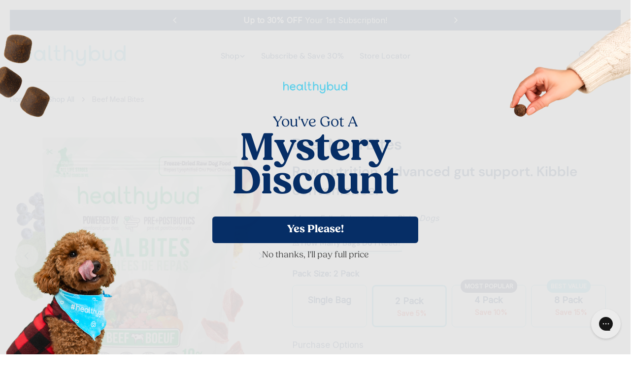

--- FILE ---
content_type: text/html; charset=utf-8
request_url: https://healthybud.co/collections/best-sellers/products/beef-meal-bites
body_size: 71913
content:
<!doctype html>
<html
  class="no-js"
  lang="en"
  
>
  <head>

    
    <meta charset="utf-8">
    <meta http-equiv="X-UA-Compatible" content="IE=edge">
    <meta name="viewport" content="width=device-width,initial-scale=1">
    <meta name="theme-color" content="">
    <link rel="canonical" href="https://healthybud.co/products/beef-meal-bites"><link rel="icon" type="image/png" href="//healthybud.co/cdn/shop/files/HB_Logo_BlueBG.png?crop=center&height=32&v=1719802231&width=32"><title>Healthybud Beef Meal Bites – Freeze Dried Raw Dog Food &ndash; healthybud</title>

    
      <meta name="description" content="Butcher-quality freeze-dried raw dog food with pre + postbiotics for sensitive stomachs, picky eaters, and better digestion. Raw nutrition made easy.">
    


<meta property="og:site_name" content="healthybud">
<meta property="og:url" content="https://healthybud.co/products/beef-meal-bites">
<meta property="og:title" content="Healthybud Beef Meal Bites – Freeze Dried Raw Dog Food">
<meta property="og:type" content="product">
<meta property="og:description" content="Butcher-quality freeze-dried raw dog food with pre + postbiotics for sensitive stomachs, picky eaters, and better digestion. Raw nutrition made easy."><meta property="og:image" content="http://healthybud.co/cdn/shop/files/Beef_Meal_Bites.png?v=1767629781">
  <meta property="og:image:secure_url" content="https://healthybud.co/cdn/shop/files/Beef_Meal_Bites.png?v=1767629781">
  <meta property="og:image:width" content="1946">
  <meta property="og:image:height" content="1946"><meta property="og:price:amount" content="48.00">
  <meta property="og:price:currency" content="CAD"><meta name="twitter:card" content="summary_large_image">
<meta name="twitter:title" content="Healthybud Beef Meal Bites – Freeze Dried Raw Dog Food">
<meta name="twitter:description" content="Butcher-quality freeze-dried raw dog food with pre + postbiotics for sensitive stomachs, picky eaters, and better digestion. Raw nutrition made easy.">

<style data-shopify>
  @font-face {
  font-family: "DM Sans";
  font-weight: 400;
  font-style: normal;
  font-display: swap;
  src: url("//healthybud.co/cdn/fonts/dm_sans/dmsans_n4.ec80bd4dd7e1a334c969c265873491ae56018d72.woff2") format("woff2"),
       url("//healthybud.co/cdn/fonts/dm_sans/dmsans_n4.87bdd914d8a61247b911147ae68e754d695c58a6.woff") format("woff");
}

  @font-face {
  font-family: "DM Sans";
  font-weight: 400;
  font-style: italic;
  font-display: swap;
  src: url("//healthybud.co/cdn/fonts/dm_sans/dmsans_i4.b8fe05e69ee95d5a53155c346957d8cbf5081c1a.woff2") format("woff2"),
       url("//healthybud.co/cdn/fonts/dm_sans/dmsans_i4.403fe28ee2ea63e142575c0aa47684d65f8c23a0.woff") format("woff");
}

  @font-face {
  font-family: "DM Sans";
  font-weight: 500;
  font-style: normal;
  font-display: swap;
  src: url("//healthybud.co/cdn/fonts/dm_sans/dmsans_n5.8a0f1984c77eb7186ceb87c4da2173ff65eb012e.woff2") format("woff2"),
       url("//healthybud.co/cdn/fonts/dm_sans/dmsans_n5.9ad2e755a89e15b3d6c53259daad5fc9609888e6.woff") format("woff");
}

  @font-face {
  font-family: "DM Sans";
  font-weight: 500;
  font-style: italic;
  font-display: swap;
  src: url("//healthybud.co/cdn/fonts/dm_sans/dmsans_i5.8654104650c013677e3def7db9b31bfbaa34e59a.woff2") format("woff2"),
       url("//healthybud.co/cdn/fonts/dm_sans/dmsans_i5.a0dc844d8a75a4232f255fc600ad5a295572bed9.woff") format("woff");
}

  @font-face {
  font-family: "DM Sans";
  font-weight: 700;
  font-style: normal;
  font-display: swap;
  src: url("//healthybud.co/cdn/fonts/dm_sans/dmsans_n7.97e21d81502002291ea1de8aefb79170c6946ce5.woff2") format("woff2"),
       url("//healthybud.co/cdn/fonts/dm_sans/dmsans_n7.af5c214f5116410ca1d53a2090665620e78e2e1b.woff") format("woff");
}

  @font-face {
  font-family: "DM Sans";
  font-weight: 700;
  font-style: italic;
  font-display: swap;
  src: url("//healthybud.co/cdn/fonts/dm_sans/dmsans_i7.52b57f7d7342eb7255084623d98ab83fd96e7f9b.woff2") format("woff2"),
       url("//healthybud.co/cdn/fonts/dm_sans/dmsans_i7.d5e14ef18a1d4a8ce78a4187580b4eb1759c2eda.woff") format("woff");
}

  @font-face {
  font-family: "DM Sans";
  font-weight: 500;
  font-style: normal;
  font-display: swap;
  src: url("//healthybud.co/cdn/fonts/dm_sans/dmsans_n5.8a0f1984c77eb7186ceb87c4da2173ff65eb012e.woff2") format("woff2"),
       url("//healthybud.co/cdn/fonts/dm_sans/dmsans_n5.9ad2e755a89e15b3d6c53259daad5fc9609888e6.woff") format("woff");
}

  @font-face {
  font-family: "DM Sans";
  font-weight: 600;
  font-style: normal;
  font-display: swap;
  src: url("//healthybud.co/cdn/fonts/dm_sans/dmsans_n6.70a2453ea926d613c6a2f89af05180d14b3a7c96.woff2") format("woff2"),
       url("//healthybud.co/cdn/fonts/dm_sans/dmsans_n6.355605667bef215872257574b57fc097044f7e20.woff") format("woff");
}

  @font-face {
  font-family: "DM Sans";
  font-weight: 600;
  font-style: italic;
  font-display: swap;
  src: url("//healthybud.co/cdn/fonts/dm_sans/dmsans_i6.b7d5b35c5f29523529e1bf4a3d0de71a44a277b6.woff2") format("woff2"),
       url("//healthybud.co/cdn/fonts/dm_sans/dmsans_i6.9b760cc5bdd17b4de2c70249ba49bd707f27a31b.woff") format("woff");
}

  @font-face {
  font-family: "DM Sans";
  font-weight: 500;
  font-style: normal;
  font-display: swap;
  src: url("//healthybud.co/cdn/fonts/dm_sans/dmsans_n5.8a0f1984c77eb7186ceb87c4da2173ff65eb012e.woff2") format("woff2"),
       url("//healthybud.co/cdn/fonts/dm_sans/dmsans_n5.9ad2e755a89e15b3d6c53259daad5fc9609888e6.woff") format("woff");
}
@font-face {
  font-family: "DM Sans";
  font-weight: 500;
  font-style: normal;
  font-display: swap;
  src: url("//healthybud.co/cdn/fonts/dm_sans/dmsans_n5.8a0f1984c77eb7186ceb87c4da2173ff65eb012e.woff2") format("woff2"),
       url("//healthybud.co/cdn/fonts/dm_sans/dmsans_n5.9ad2e755a89e15b3d6c53259daad5fc9609888e6.woff") format("woff");
}
@font-face {
  font-family: "DM Sans";
  font-weight: 500;
  font-style: normal;
  font-display: swap;
  src: url("//healthybud.co/cdn/fonts/dm_sans/dmsans_n5.8a0f1984c77eb7186ceb87c4da2173ff65eb012e.woff2") format("woff2"),
       url("//healthybud.co/cdn/fonts/dm_sans/dmsans_n5.9ad2e755a89e15b3d6c53259daad5fc9609888e6.woff") format("woff");
}
@font-face {
  font-family: "DM Sans";
  font-weight: 500;
  font-style: normal;
  font-display: swap;
  src: url("//healthybud.co/cdn/fonts/dm_sans/dmsans_n5.8a0f1984c77eb7186ceb87c4da2173ff65eb012e.woff2") format("woff2"),
       url("//healthybud.co/cdn/fonts/dm_sans/dmsans_n5.9ad2e755a89e15b3d6c53259daad5fc9609888e6.woff") format("woff");
}


  
    :root,
.color-scheme-1 {
      --color-background: 255,255,255;
      --color-secondary-background: 247,247,247;
      --color-primary: 88,207,235;
      --color-text-heading: 6,47,102;
      --color-foreground: 6,47,102;
      --color-border: 230,230,230;
      --color-button: 251,164,23;
      --color-button-text: 255,255,255;
      --color-secondary-button: 251,164,23;
      --color-secondary-button-border: 233,233,233;
      --color-secondary-button-text: 255,255,255;
      --color-button-hover-background: 6,47,102;
      --color-button-hover-text: 255,255,255;
      --color-button-before: #0c5bc6;
      --color-field: 245,245,245;
      --color-field-text: 6,47,102;
      --color-link: 6,47,102;
      --color-link-hover: 6,47,102;
      --color-product-price-sale: 214,58,47;
      --color-foreground-lighten-60: #6a82a3;
      --color-foreground-lighten-19: #d0d7e2;
    }
    @media (min-width: 768px) {
      body .desktop-color-scheme-1 {
        --color-background: 255,255,255;
      --color-secondary-background: 247,247,247;
      --color-primary: 88,207,235;
      --color-text-heading: 6,47,102;
      --color-foreground: 6,47,102;
      --color-border: 230,230,230;
      --color-button: 251,164,23;
      --color-button-text: 255,255,255;
      --color-secondary-button: 251,164,23;
      --color-secondary-button-border: 233,233,233;
      --color-secondary-button-text: 255,255,255;
      --color-button-hover-background: 6,47,102;
      --color-button-hover-text: 255,255,255;
      --color-button-before: #0c5bc6;
      --color-field: 245,245,245;
      --color-field-text: 6,47,102;
      --color-link: 6,47,102;
      --color-link-hover: 6,47,102;
      --color-product-price-sale: 214,58,47;
      --color-foreground-lighten-60: #6a82a3;
      --color-foreground-lighten-19: #d0d7e2;
        color: rgb(var(--color-foreground));
        background-color: rgb(var(--color-background));
      }
    }
    @media (max-width: 767px) {
      body .mobile-color-scheme-1 {
        --color-background: 255,255,255;
      --color-secondary-background: 247,247,247;
      --color-primary: 88,207,235;
      --color-text-heading: 6,47,102;
      --color-foreground: 6,47,102;
      --color-border: 230,230,230;
      --color-button: 251,164,23;
      --color-button-text: 255,255,255;
      --color-secondary-button: 251,164,23;
      --color-secondary-button-border: 233,233,233;
      --color-secondary-button-text: 255,255,255;
      --color-button-hover-background: 6,47,102;
      --color-button-hover-text: 255,255,255;
      --color-button-before: #0c5bc6;
      --color-field: 245,245,245;
      --color-field-text: 6,47,102;
      --color-link: 6,47,102;
      --color-link-hover: 6,47,102;
      --color-product-price-sale: 214,58,47;
      --color-foreground-lighten-60: #6a82a3;
      --color-foreground-lighten-19: #d0d7e2;
        color: rgb(var(--color-foreground));
        background-color: rgb(var(--color-background));
      }
    }
  
    
.color-scheme-2 {
      --color-background: 243,238,234;
      --color-secondary-background: 243,238,234;
      --color-primary: 214,58,47;
      --color-text-heading: 6,47,102;
      --color-foreground: 6,47,102;
      --color-border: 198,191,177;
      --color-button: 0,0,0;
      --color-button-text: 255,255,255;
      --color-secondary-button: 255,255,255;
      --color-secondary-button-border: 230,230,230;
      --color-secondary-button-text: 0,0,0;
      --color-button-hover-background: 0,0,0;
      --color-button-hover-text: 255,255,255;
      --color-button-before: #333333;
      --color-field: 255,255,255;
      --color-field-text: 0,0,0;
      --color-link: 6,47,102;
      --color-link-hover: 6,47,102;
      --color-product-price-sale: 214,58,47;
      --color-foreground-lighten-60: #657b9b;
      --color-foreground-lighten-19: #c6cad1;
    }
    @media (min-width: 768px) {
      body .desktop-color-scheme-2 {
        --color-background: 243,238,234;
      --color-secondary-background: 243,238,234;
      --color-primary: 214,58,47;
      --color-text-heading: 6,47,102;
      --color-foreground: 6,47,102;
      --color-border: 198,191,177;
      --color-button: 0,0,0;
      --color-button-text: 255,255,255;
      --color-secondary-button: 255,255,255;
      --color-secondary-button-border: 230,230,230;
      --color-secondary-button-text: 0,0,0;
      --color-button-hover-background: 0,0,0;
      --color-button-hover-text: 255,255,255;
      --color-button-before: #333333;
      --color-field: 255,255,255;
      --color-field-text: 0,0,0;
      --color-link: 6,47,102;
      --color-link-hover: 6,47,102;
      --color-product-price-sale: 214,58,47;
      --color-foreground-lighten-60: #657b9b;
      --color-foreground-lighten-19: #c6cad1;
        color: rgb(var(--color-foreground));
        background-color: rgb(var(--color-background));
      }
    }
    @media (max-width: 767px) {
      body .mobile-color-scheme-2 {
        --color-background: 243,238,234;
      --color-secondary-background: 243,238,234;
      --color-primary: 214,58,47;
      --color-text-heading: 6,47,102;
      --color-foreground: 6,47,102;
      --color-border: 198,191,177;
      --color-button: 0,0,0;
      --color-button-text: 255,255,255;
      --color-secondary-button: 255,255,255;
      --color-secondary-button-border: 230,230,230;
      --color-secondary-button-text: 0,0,0;
      --color-button-hover-background: 0,0,0;
      --color-button-hover-text: 255,255,255;
      --color-button-before: #333333;
      --color-field: 255,255,255;
      --color-field-text: 0,0,0;
      --color-link: 6,47,102;
      --color-link-hover: 6,47,102;
      --color-product-price-sale: 214,58,47;
      --color-foreground-lighten-60: #657b9b;
      --color-foreground-lighten-19: #c6cad1;
        color: rgb(var(--color-foreground));
        background-color: rgb(var(--color-background));
      }
    }
  
    
.color-scheme-3 {
      --color-background: 247,247,247;
      --color-secondary-background: 247,247,247;
      --color-primary: 6,47,102;
      --color-text-heading: 6,47,102;
      --color-foreground: 6,47,102;
      --color-border: 247,247,247;
      --color-button: 233,233,233;
      --color-button-text: 6,47,102;
      --color-secondary-button: 6,47,102;
      --color-secondary-button-border: 0,0,0;
      --color-secondary-button-text: 255,255,255;
      --color-button-hover-background: 6,47,102;
      --color-button-hover-text: 255,255,255;
      --color-button-before: #0c5bc6;
      --color-field: 255,255,255;
      --color-field-text: 0,0,0;
      --color-link: 6,47,102;
      --color-link-hover: 6,47,102;
      --color-product-price-sale: 214,58,47;
      --color-foreground-lighten-60: #667fa0;
      --color-foreground-lighten-19: #c9d1db;
    }
    @media (min-width: 768px) {
      body .desktop-color-scheme-3 {
        --color-background: 247,247,247;
      --color-secondary-background: 247,247,247;
      --color-primary: 6,47,102;
      --color-text-heading: 6,47,102;
      --color-foreground: 6,47,102;
      --color-border: 247,247,247;
      --color-button: 233,233,233;
      --color-button-text: 6,47,102;
      --color-secondary-button: 6,47,102;
      --color-secondary-button-border: 0,0,0;
      --color-secondary-button-text: 255,255,255;
      --color-button-hover-background: 6,47,102;
      --color-button-hover-text: 255,255,255;
      --color-button-before: #0c5bc6;
      --color-field: 255,255,255;
      --color-field-text: 0,0,0;
      --color-link: 6,47,102;
      --color-link-hover: 6,47,102;
      --color-product-price-sale: 214,58,47;
      --color-foreground-lighten-60: #667fa0;
      --color-foreground-lighten-19: #c9d1db;
        color: rgb(var(--color-foreground));
        background-color: rgb(var(--color-background));
      }
    }
    @media (max-width: 767px) {
      body .mobile-color-scheme-3 {
        --color-background: 247,247,247;
      --color-secondary-background: 247,247,247;
      --color-primary: 6,47,102;
      --color-text-heading: 6,47,102;
      --color-foreground: 6,47,102;
      --color-border: 247,247,247;
      --color-button: 233,233,233;
      --color-button-text: 6,47,102;
      --color-secondary-button: 6,47,102;
      --color-secondary-button-border: 0,0,0;
      --color-secondary-button-text: 255,255,255;
      --color-button-hover-background: 6,47,102;
      --color-button-hover-text: 255,255,255;
      --color-button-before: #0c5bc6;
      --color-field: 255,255,255;
      --color-field-text: 0,0,0;
      --color-link: 6,47,102;
      --color-link-hover: 6,47,102;
      --color-product-price-sale: 214,58,47;
      --color-foreground-lighten-60: #667fa0;
      --color-foreground-lighten-19: #c9d1db;
        color: rgb(var(--color-foreground));
        background-color: rgb(var(--color-background));
      }
    }
  
    
.color-scheme-4 {
      --color-background: 231,249,253;
      --color-secondary-background: 247,247,247;
      --color-primary: 214,58,47;
      --color-text-heading: 6,47,102;
      --color-foreground: 6,47,102;
      --color-border: 230,230,230;
      --color-button: 0,0,0;
      --color-button-text: 255,255,255;
      --color-secondary-button: 233,233,233;
      --color-secondary-button-border: 233,233,233;
      --color-secondary-button-text: 0,0,0;
      --color-button-hover-background: 0,0,0;
      --color-button-hover-text: 255,255,255;
      --color-button-before: #333333;
      --color-field: 245,245,245;
      --color-field-text: 0,0,0;
      --color-link: 6,47,102;
      --color-link-hover: 6,47,102;
      --color-product-price-sale: 214,58,47;
      --color-foreground-lighten-60: #6080a2;
      --color-foreground-lighten-19: #bcd3e0;
    }
    @media (min-width: 768px) {
      body .desktop-color-scheme-4 {
        --color-background: 231,249,253;
      --color-secondary-background: 247,247,247;
      --color-primary: 214,58,47;
      --color-text-heading: 6,47,102;
      --color-foreground: 6,47,102;
      --color-border: 230,230,230;
      --color-button: 0,0,0;
      --color-button-text: 255,255,255;
      --color-secondary-button: 233,233,233;
      --color-secondary-button-border: 233,233,233;
      --color-secondary-button-text: 0,0,0;
      --color-button-hover-background: 0,0,0;
      --color-button-hover-text: 255,255,255;
      --color-button-before: #333333;
      --color-field: 245,245,245;
      --color-field-text: 0,0,0;
      --color-link: 6,47,102;
      --color-link-hover: 6,47,102;
      --color-product-price-sale: 214,58,47;
      --color-foreground-lighten-60: #6080a2;
      --color-foreground-lighten-19: #bcd3e0;
        color: rgb(var(--color-foreground));
        background-color: rgb(var(--color-background));
      }
    }
    @media (max-width: 767px) {
      body .mobile-color-scheme-4 {
        --color-background: 231,249,253;
      --color-secondary-background: 247,247,247;
      --color-primary: 214,58,47;
      --color-text-heading: 6,47,102;
      --color-foreground: 6,47,102;
      --color-border: 230,230,230;
      --color-button: 0,0,0;
      --color-button-text: 255,255,255;
      --color-secondary-button: 233,233,233;
      --color-secondary-button-border: 233,233,233;
      --color-secondary-button-text: 0,0,0;
      --color-button-hover-background: 0,0,0;
      --color-button-hover-text: 255,255,255;
      --color-button-before: #333333;
      --color-field: 245,245,245;
      --color-field-text: 0,0,0;
      --color-link: 6,47,102;
      --color-link-hover: 6,47,102;
      --color-product-price-sale: 214,58,47;
      --color-foreground-lighten-60: #6080a2;
      --color-foreground-lighten-19: #bcd3e0;
        color: rgb(var(--color-foreground));
        background-color: rgb(var(--color-background));
      }
    }
  
    
.color-scheme-inverse {
      --color-background: 0,0,0;
      --color-secondary-background: 0,0,0;
      --color-primary: 214,58,47;
      --color-text-heading: 255,255,255;
      --color-foreground: 255,255,255;
      --color-border: 255,255,255;
      --color-button: 255,255,255;
      --color-button-text: 0,0,0;
      --color-secondary-button: 255,255,255;
      --color-secondary-button-border: 230,230,230;
      --color-secondary-button-text: 0,0,0;
      --color-button-hover-background: 0,0,0;
      --color-button-hover-text: 255,255,255;
      --color-button-before: #333333;
      --color-field: 255,255,255;
      --color-field-text: 0,0,0;
      --color-link: 255,255,255;
      --color-link-hover: 255,255,255;
      --color-product-price-sale: 214,58,47;
      --color-foreground-lighten-60: #999999;
      --color-foreground-lighten-19: #303030;
    }
    @media (min-width: 768px) {
      body .desktop-color-scheme-inverse {
        --color-background: 0,0,0;
      --color-secondary-background: 0,0,0;
      --color-primary: 214,58,47;
      --color-text-heading: 255,255,255;
      --color-foreground: 255,255,255;
      --color-border: 255,255,255;
      --color-button: 255,255,255;
      --color-button-text: 0,0,0;
      --color-secondary-button: 255,255,255;
      --color-secondary-button-border: 230,230,230;
      --color-secondary-button-text: 0,0,0;
      --color-button-hover-background: 0,0,0;
      --color-button-hover-text: 255,255,255;
      --color-button-before: #333333;
      --color-field: 255,255,255;
      --color-field-text: 0,0,0;
      --color-link: 255,255,255;
      --color-link-hover: 255,255,255;
      --color-product-price-sale: 214,58,47;
      --color-foreground-lighten-60: #999999;
      --color-foreground-lighten-19: #303030;
        color: rgb(var(--color-foreground));
        background-color: rgb(var(--color-background));
      }
    }
    @media (max-width: 767px) {
      body .mobile-color-scheme-inverse {
        --color-background: 0,0,0;
      --color-secondary-background: 0,0,0;
      --color-primary: 214,58,47;
      --color-text-heading: 255,255,255;
      --color-foreground: 255,255,255;
      --color-border: 255,255,255;
      --color-button: 255,255,255;
      --color-button-text: 0,0,0;
      --color-secondary-button: 255,255,255;
      --color-secondary-button-border: 230,230,230;
      --color-secondary-button-text: 0,0,0;
      --color-button-hover-background: 0,0,0;
      --color-button-hover-text: 255,255,255;
      --color-button-before: #333333;
      --color-field: 255,255,255;
      --color-field-text: 0,0,0;
      --color-link: 255,255,255;
      --color-link-hover: 255,255,255;
      --color-product-price-sale: 214,58,47;
      --color-foreground-lighten-60: #999999;
      --color-foreground-lighten-19: #303030;
        color: rgb(var(--color-foreground));
        background-color: rgb(var(--color-background));
      }
    }
  
    
.color-scheme-6 {
      --color-background: 214,58,47;
      --color-secondary-background: 243,238,234;
      --color-primary: 214,58,47;
      --color-text-heading: 255,255,255;
      --color-foreground: 255,255,255;
      --color-border: 198,191,177;
      --color-button: 0,0,0;
      --color-button-text: 255,255,255;
      --color-secondary-button: 255,255,255;
      --color-secondary-button-border: 230,230,230;
      --color-secondary-button-text: 0,0,0;
      --color-button-hover-background: 0,0,0;
      --color-button-hover-text: 255,255,255;
      --color-button-before: #333333;
      --color-field: 255,255,255;
      --color-field-text: 0,0,0;
      --color-link: 255,255,255;
      --color-link-hover: 255,255,255;
      --color-product-price-sale: 214,58,47;
      --color-foreground-lighten-60: #efb0ac;
      --color-foreground-lighten-19: #de5f57;
    }
    @media (min-width: 768px) {
      body .desktop-color-scheme-6 {
        --color-background: 214,58,47;
      --color-secondary-background: 243,238,234;
      --color-primary: 214,58,47;
      --color-text-heading: 255,255,255;
      --color-foreground: 255,255,255;
      --color-border: 198,191,177;
      --color-button: 0,0,0;
      --color-button-text: 255,255,255;
      --color-secondary-button: 255,255,255;
      --color-secondary-button-border: 230,230,230;
      --color-secondary-button-text: 0,0,0;
      --color-button-hover-background: 0,0,0;
      --color-button-hover-text: 255,255,255;
      --color-button-before: #333333;
      --color-field: 255,255,255;
      --color-field-text: 0,0,0;
      --color-link: 255,255,255;
      --color-link-hover: 255,255,255;
      --color-product-price-sale: 214,58,47;
      --color-foreground-lighten-60: #efb0ac;
      --color-foreground-lighten-19: #de5f57;
        color: rgb(var(--color-foreground));
        background-color: rgb(var(--color-background));
      }
    }
    @media (max-width: 767px) {
      body .mobile-color-scheme-6 {
        --color-background: 214,58,47;
      --color-secondary-background: 243,238,234;
      --color-primary: 214,58,47;
      --color-text-heading: 255,255,255;
      --color-foreground: 255,255,255;
      --color-border: 198,191,177;
      --color-button: 0,0,0;
      --color-button-text: 255,255,255;
      --color-secondary-button: 255,255,255;
      --color-secondary-button-border: 230,230,230;
      --color-secondary-button-text: 0,0,0;
      --color-button-hover-background: 0,0,0;
      --color-button-hover-text: 255,255,255;
      --color-button-before: #333333;
      --color-field: 255,255,255;
      --color-field-text: 0,0,0;
      --color-link: 255,255,255;
      --color-link-hover: 255,255,255;
      --color-product-price-sale: 214,58,47;
      --color-foreground-lighten-60: #efb0ac;
      --color-foreground-lighten-19: #de5f57;
        color: rgb(var(--color-foreground));
        background-color: rgb(var(--color-background));
      }
    }
  
    
.color-scheme-7 {
      --color-background: 255,255,255;
      --color-secondary-background: 6,47,102;
      --color-primary: 214,58,47;
      --color-text-heading: 6,47,102;
      --color-foreground: 6,47,102;
      --color-border: 230,230,230;
      --color-button: 6,47,102;
      --color-button-text: 255,255,255;
      --color-secondary-button: 88,207,235;
      --color-secondary-button-border: 233,233,233;
      --color-secondary-button-text: 255,255,255;
      --color-button-hover-background: 6,47,102;
      --color-button-hover-text: 255,255,255;
      --color-button-before: #0c5bc6;
      --color-field: 245,245,245;
      --color-field-text: 6,47,102;
      --color-link: 6,47,102;
      --color-link-hover: 6,47,102;
      --color-product-price-sale: 214,58,47;
      --color-foreground-lighten-60: #6a82a3;
      --color-foreground-lighten-19: #d0d7e2;
    }
    @media (min-width: 768px) {
      body .desktop-color-scheme-7 {
        --color-background: 255,255,255;
      --color-secondary-background: 6,47,102;
      --color-primary: 214,58,47;
      --color-text-heading: 6,47,102;
      --color-foreground: 6,47,102;
      --color-border: 230,230,230;
      --color-button: 6,47,102;
      --color-button-text: 255,255,255;
      --color-secondary-button: 88,207,235;
      --color-secondary-button-border: 233,233,233;
      --color-secondary-button-text: 255,255,255;
      --color-button-hover-background: 6,47,102;
      --color-button-hover-text: 255,255,255;
      --color-button-before: #0c5bc6;
      --color-field: 245,245,245;
      --color-field-text: 6,47,102;
      --color-link: 6,47,102;
      --color-link-hover: 6,47,102;
      --color-product-price-sale: 214,58,47;
      --color-foreground-lighten-60: #6a82a3;
      --color-foreground-lighten-19: #d0d7e2;
        color: rgb(var(--color-foreground));
        background-color: rgb(var(--color-background));
      }
    }
    @media (max-width: 767px) {
      body .mobile-color-scheme-7 {
        --color-background: 255,255,255;
      --color-secondary-background: 6,47,102;
      --color-primary: 214,58,47;
      --color-text-heading: 6,47,102;
      --color-foreground: 6,47,102;
      --color-border: 230,230,230;
      --color-button: 6,47,102;
      --color-button-text: 255,255,255;
      --color-secondary-button: 88,207,235;
      --color-secondary-button-border: 233,233,233;
      --color-secondary-button-text: 255,255,255;
      --color-button-hover-background: 6,47,102;
      --color-button-hover-text: 255,255,255;
      --color-button-before: #0c5bc6;
      --color-field: 245,245,245;
      --color-field-text: 6,47,102;
      --color-link: 6,47,102;
      --color-link-hover: 6,47,102;
      --color-product-price-sale: 214,58,47;
      --color-foreground-lighten-60: #6a82a3;
      --color-foreground-lighten-19: #d0d7e2;
        color: rgb(var(--color-foreground));
        background-color: rgb(var(--color-background));
      }
    }
  
    
.color-scheme-8 {
      --color-background: 6,47,102;
      --color-secondary-background: 247,247,247;
      --color-primary: 214,58,47;
      --color-text-heading: 255,255,255;
      --color-foreground: 255,255,255;
      --color-border: 230,230,230;
      --color-button: 88,207,235;
      --color-button-text: 255,255,255;
      --color-secondary-button: 233,233,233;
      --color-secondary-button-border: 233,233,233;
      --color-secondary-button-text: 0,0,0;
      --color-button-hover-background: 0,0,0;
      --color-button-hover-text: 255,255,255;
      --color-button-before: #333333;
      --color-field: 245,245,245;
      --color-field-text: 0,0,0;
      --color-link: 255,255,255;
      --color-link-hover: 255,255,255;
      --color-product-price-sale: 214,58,47;
      --color-foreground-lighten-60: #9bacc2;
      --color-foreground-lighten-19: #355783;
    }
    @media (min-width: 768px) {
      body .desktop-color-scheme-8 {
        --color-background: 6,47,102;
      --color-secondary-background: 247,247,247;
      --color-primary: 214,58,47;
      --color-text-heading: 255,255,255;
      --color-foreground: 255,255,255;
      --color-border: 230,230,230;
      --color-button: 88,207,235;
      --color-button-text: 255,255,255;
      --color-secondary-button: 233,233,233;
      --color-secondary-button-border: 233,233,233;
      --color-secondary-button-text: 0,0,0;
      --color-button-hover-background: 0,0,0;
      --color-button-hover-text: 255,255,255;
      --color-button-before: #333333;
      --color-field: 245,245,245;
      --color-field-text: 0,0,0;
      --color-link: 255,255,255;
      --color-link-hover: 255,255,255;
      --color-product-price-sale: 214,58,47;
      --color-foreground-lighten-60: #9bacc2;
      --color-foreground-lighten-19: #355783;
        color: rgb(var(--color-foreground));
        background-color: rgb(var(--color-background));
      }
    }
    @media (max-width: 767px) {
      body .mobile-color-scheme-8 {
        --color-background: 6,47,102;
      --color-secondary-background: 247,247,247;
      --color-primary: 214,58,47;
      --color-text-heading: 255,255,255;
      --color-foreground: 255,255,255;
      --color-border: 230,230,230;
      --color-button: 88,207,235;
      --color-button-text: 255,255,255;
      --color-secondary-button: 233,233,233;
      --color-secondary-button-border: 233,233,233;
      --color-secondary-button-text: 0,0,0;
      --color-button-hover-background: 0,0,0;
      --color-button-hover-text: 255,255,255;
      --color-button-before: #333333;
      --color-field: 245,245,245;
      --color-field-text: 0,0,0;
      --color-link: 255,255,255;
      --color-link-hover: 255,255,255;
      --color-product-price-sale: 214,58,47;
      --color-foreground-lighten-60: #9bacc2;
      --color-foreground-lighten-19: #355783;
        color: rgb(var(--color-foreground));
        background-color: rgb(var(--color-background));
      }
    }
  
    
.color-scheme-9 {
      --color-background: 227,246,250;
      --color-secondary-background: 245,245,245;
      --color-primary: 214,58,47;
      --color-text-heading: 6,47,102;
      --color-foreground: 6,47,102;
      --color-border: 230,230,230;
      --color-button: 0,0,0;
      --color-button-text: 255,255,255;
      --color-secondary-button: 255,255,255;
      --color-secondary-button-border: 204,204,204;
      --color-secondary-button-text: 0,0,0;
      --color-button-hover-background: 0,0,0;
      --color-button-hover-text: 255,255,255;
      --color-button-before: #333333;
      --color-field: 245,245,245;
      --color-field-text: 0,0,0;
      --color-link: 6,47,102;
      --color-link-hover: 6,47,102;
      --color-product-price-sale: 214,58,47;
      --color-foreground-lighten-60: #5e7fa1;
      --color-foreground-lighten-19: #b9d0de;
    }
    @media (min-width: 768px) {
      body .desktop-color-scheme-9 {
        --color-background: 227,246,250;
      --color-secondary-background: 245,245,245;
      --color-primary: 214,58,47;
      --color-text-heading: 6,47,102;
      --color-foreground: 6,47,102;
      --color-border: 230,230,230;
      --color-button: 0,0,0;
      --color-button-text: 255,255,255;
      --color-secondary-button: 255,255,255;
      --color-secondary-button-border: 204,204,204;
      --color-secondary-button-text: 0,0,0;
      --color-button-hover-background: 0,0,0;
      --color-button-hover-text: 255,255,255;
      --color-button-before: #333333;
      --color-field: 245,245,245;
      --color-field-text: 0,0,0;
      --color-link: 6,47,102;
      --color-link-hover: 6,47,102;
      --color-product-price-sale: 214,58,47;
      --color-foreground-lighten-60: #5e7fa1;
      --color-foreground-lighten-19: #b9d0de;
        color: rgb(var(--color-foreground));
        background-color: rgb(var(--color-background));
      }
    }
    @media (max-width: 767px) {
      body .mobile-color-scheme-9 {
        --color-background: 227,246,250;
      --color-secondary-background: 245,245,245;
      --color-primary: 214,58,47;
      --color-text-heading: 6,47,102;
      --color-foreground: 6,47,102;
      --color-border: 230,230,230;
      --color-button: 0,0,0;
      --color-button-text: 255,255,255;
      --color-secondary-button: 255,255,255;
      --color-secondary-button-border: 204,204,204;
      --color-secondary-button-text: 0,0,0;
      --color-button-hover-background: 0,0,0;
      --color-button-hover-text: 255,255,255;
      --color-button-before: #333333;
      --color-field: 245,245,245;
      --color-field-text: 0,0,0;
      --color-link: 6,47,102;
      --color-link-hover: 6,47,102;
      --color-product-price-sale: 214,58,47;
      --color-foreground-lighten-60: #5e7fa1;
      --color-foreground-lighten-19: #b9d0de;
        color: rgb(var(--color-foreground));
        background-color: rgb(var(--color-background));
      }
    }
  
    
.color-scheme-10 {
      --color-background: 246,246,246;
      --color-secondary-background: 247,247,247;
      --color-primary: 214,58,47;
      --color-text-heading: 0,0,0;
      --color-foreground: 0,0,0;
      --color-border: 230,230,230;
      --color-button: 0,0,0;
      --color-button-text: 255,255,255;
      --color-secondary-button: 233,233,233;
      --color-secondary-button-border: 233,233,233;
      --color-secondary-button-text: 0,0,0;
      --color-button-hover-background: 0,0,0;
      --color-button-hover-text: 255,255,255;
      --color-button-before: #333333;
      --color-field: 245,245,245;
      --color-field-text: 0,0,0;
      --color-link: 0,0,0;
      --color-link-hover: 0,0,0;
      --color-product-price-sale: 214,58,47;
      --color-foreground-lighten-60: #626262;
      --color-foreground-lighten-19: #c7c7c7;
    }
    @media (min-width: 768px) {
      body .desktop-color-scheme-10 {
        --color-background: 246,246,246;
      --color-secondary-background: 247,247,247;
      --color-primary: 214,58,47;
      --color-text-heading: 0,0,0;
      --color-foreground: 0,0,0;
      --color-border: 230,230,230;
      --color-button: 0,0,0;
      --color-button-text: 255,255,255;
      --color-secondary-button: 233,233,233;
      --color-secondary-button-border: 233,233,233;
      --color-secondary-button-text: 0,0,0;
      --color-button-hover-background: 0,0,0;
      --color-button-hover-text: 255,255,255;
      --color-button-before: #333333;
      --color-field: 245,245,245;
      --color-field-text: 0,0,0;
      --color-link: 0,0,0;
      --color-link-hover: 0,0,0;
      --color-product-price-sale: 214,58,47;
      --color-foreground-lighten-60: #626262;
      --color-foreground-lighten-19: #c7c7c7;
        color: rgb(var(--color-foreground));
        background-color: rgb(var(--color-background));
      }
    }
    @media (max-width: 767px) {
      body .mobile-color-scheme-10 {
        --color-background: 246,246,246;
      --color-secondary-background: 247,247,247;
      --color-primary: 214,58,47;
      --color-text-heading: 0,0,0;
      --color-foreground: 0,0,0;
      --color-border: 230,230,230;
      --color-button: 0,0,0;
      --color-button-text: 255,255,255;
      --color-secondary-button: 233,233,233;
      --color-secondary-button-border: 233,233,233;
      --color-secondary-button-text: 0,0,0;
      --color-button-hover-background: 0,0,0;
      --color-button-hover-text: 255,255,255;
      --color-button-before: #333333;
      --color-field: 245,245,245;
      --color-field-text: 0,0,0;
      --color-link: 0,0,0;
      --color-link-hover: 0,0,0;
      --color-product-price-sale: 214,58,47;
      --color-foreground-lighten-60: #626262;
      --color-foreground-lighten-19: #c7c7c7;
        color: rgb(var(--color-foreground));
        background-color: rgb(var(--color-background));
      }
    }
  
    
.color-scheme-11 {
      --color-background: 243,238,234;
      --color-secondary-background: 247,247,247;
      --color-primary: 214,58,47;
      --color-text-heading: 0,0,0;
      --color-foreground: 0,0,0;
      --color-border: 255,255,255;
      --color-button: 0,0,0;
      --color-button-text: 255,255,255;
      --color-secondary-button: 233,233,233;
      --color-secondary-button-border: 233,233,233;
      --color-secondary-button-text: 0,0,0;
      --color-button-hover-background: 0,0,0;
      --color-button-hover-text: 255,255,255;
      --color-button-before: #333333;
      --color-field: 255,255,255;
      --color-field-text: 0,0,0;
      --color-link: 0,0,0;
      --color-link-hover: 0,0,0;
      --color-product-price-sale: 214,58,47;
      --color-foreground-lighten-60: #615f5e;
      --color-foreground-lighten-19: #c5c1be;
    }
    @media (min-width: 768px) {
      body .desktop-color-scheme-11 {
        --color-background: 243,238,234;
      --color-secondary-background: 247,247,247;
      --color-primary: 214,58,47;
      --color-text-heading: 0,0,0;
      --color-foreground: 0,0,0;
      --color-border: 255,255,255;
      --color-button: 0,0,0;
      --color-button-text: 255,255,255;
      --color-secondary-button: 233,233,233;
      --color-secondary-button-border: 233,233,233;
      --color-secondary-button-text: 0,0,0;
      --color-button-hover-background: 0,0,0;
      --color-button-hover-text: 255,255,255;
      --color-button-before: #333333;
      --color-field: 255,255,255;
      --color-field-text: 0,0,0;
      --color-link: 0,0,0;
      --color-link-hover: 0,0,0;
      --color-product-price-sale: 214,58,47;
      --color-foreground-lighten-60: #615f5e;
      --color-foreground-lighten-19: #c5c1be;
        color: rgb(var(--color-foreground));
        background-color: rgb(var(--color-background));
      }
    }
    @media (max-width: 767px) {
      body .mobile-color-scheme-11 {
        --color-background: 243,238,234;
      --color-secondary-background: 247,247,247;
      --color-primary: 214,58,47;
      --color-text-heading: 0,0,0;
      --color-foreground: 0,0,0;
      --color-border: 255,255,255;
      --color-button: 0,0,0;
      --color-button-text: 255,255,255;
      --color-secondary-button: 233,233,233;
      --color-secondary-button-border: 233,233,233;
      --color-secondary-button-text: 0,0,0;
      --color-button-hover-background: 0,0,0;
      --color-button-hover-text: 255,255,255;
      --color-button-before: #333333;
      --color-field: 255,255,255;
      --color-field-text: 0,0,0;
      --color-link: 0,0,0;
      --color-link-hover: 0,0,0;
      --color-product-price-sale: 214,58,47;
      --color-foreground-lighten-60: #615f5e;
      --color-foreground-lighten-19: #c5c1be;
        color: rgb(var(--color-foreground));
        background-color: rgb(var(--color-background));
      }
    }
  
    
.color-scheme-b6aba4c6-6a25-429b-986b-74390cc65a64 {
      --color-background: 88,207,235;
      --color-secondary-background: 230,230,230;
      --color-primary: 6,47,102;
      --color-text-heading: 255,255,255;
      --color-foreground: 255,255,255;
      --color-border: 230,230,230;
      --color-button: 6,47,102;
      --color-button-text: 255,255,255;
      --color-secondary-button: 233,233,233;
      --color-secondary-button-border: 233,233,233;
      --color-secondary-button-text: 6,47,102;
      --color-button-hover-background: 6,47,102;
      --color-button-hover-text: 255,255,255;
      --color-button-before: #0c5bc6;
      --color-field: 245,245,245;
      --color-field-text: 6,47,102;
      --color-link: 255,255,255;
      --color-link-hover: 255,255,255;
      --color-product-price-sale: 214,58,47;
      --color-foreground-lighten-60: #bcecf7;
      --color-foreground-lighten-19: #78d8ef;
    }
    @media (min-width: 768px) {
      body .desktop-color-scheme-b6aba4c6-6a25-429b-986b-74390cc65a64 {
        --color-background: 88,207,235;
      --color-secondary-background: 230,230,230;
      --color-primary: 6,47,102;
      --color-text-heading: 255,255,255;
      --color-foreground: 255,255,255;
      --color-border: 230,230,230;
      --color-button: 6,47,102;
      --color-button-text: 255,255,255;
      --color-secondary-button: 233,233,233;
      --color-secondary-button-border: 233,233,233;
      --color-secondary-button-text: 6,47,102;
      --color-button-hover-background: 6,47,102;
      --color-button-hover-text: 255,255,255;
      --color-button-before: #0c5bc6;
      --color-field: 245,245,245;
      --color-field-text: 6,47,102;
      --color-link: 255,255,255;
      --color-link-hover: 255,255,255;
      --color-product-price-sale: 214,58,47;
      --color-foreground-lighten-60: #bcecf7;
      --color-foreground-lighten-19: #78d8ef;
        color: rgb(var(--color-foreground));
        background-color: rgb(var(--color-background));
      }
    }
    @media (max-width: 767px) {
      body .mobile-color-scheme-b6aba4c6-6a25-429b-986b-74390cc65a64 {
        --color-background: 88,207,235;
      --color-secondary-background: 230,230,230;
      --color-primary: 6,47,102;
      --color-text-heading: 255,255,255;
      --color-foreground: 255,255,255;
      --color-border: 230,230,230;
      --color-button: 6,47,102;
      --color-button-text: 255,255,255;
      --color-secondary-button: 233,233,233;
      --color-secondary-button-border: 233,233,233;
      --color-secondary-button-text: 6,47,102;
      --color-button-hover-background: 6,47,102;
      --color-button-hover-text: 255,255,255;
      --color-button-before: #0c5bc6;
      --color-field: 245,245,245;
      --color-field-text: 6,47,102;
      --color-link: 255,255,255;
      --color-link-hover: 255,255,255;
      --color-product-price-sale: 214,58,47;
      --color-foreground-lighten-60: #bcecf7;
      --color-foreground-lighten-19: #78d8ef;
        color: rgb(var(--color-foreground));
        background-color: rgb(var(--color-background));
      }
    }
  
    
.color-scheme-f0d696c0-480f-4d4a-9528-e5b6384697ac {
      --color-background: 255,255,255;
      --color-secondary-background: 247,247,247;
      --color-primary: 214,58,47;
      --color-text-heading: 6,47,102;
      --color-foreground: 6,47,102;
      --color-border: 230,230,230;
      --color-button: 6,47,102;
      --color-button-text: 255,255,255;
      --color-secondary-button: 233,233,233;
      --color-secondary-button-border: 233,233,233;
      --color-secondary-button-text: 6,47,102;
      --color-button-hover-background: 6,47,102;
      --color-button-hover-text: 255,255,255;
      --color-button-before: #0c5bc6;
      --color-field: 245,245,245;
      --color-field-text: 6,47,102;
      --color-link: 6,47,102;
      --color-link-hover: 6,47,102;
      --color-product-price-sale: 214,58,47;
      --color-foreground-lighten-60: #6a82a3;
      --color-foreground-lighten-19: #d0d7e2;
    }
    @media (min-width: 768px) {
      body .desktop-color-scheme-f0d696c0-480f-4d4a-9528-e5b6384697ac {
        --color-background: 255,255,255;
      --color-secondary-background: 247,247,247;
      --color-primary: 214,58,47;
      --color-text-heading: 6,47,102;
      --color-foreground: 6,47,102;
      --color-border: 230,230,230;
      --color-button: 6,47,102;
      --color-button-text: 255,255,255;
      --color-secondary-button: 233,233,233;
      --color-secondary-button-border: 233,233,233;
      --color-secondary-button-text: 6,47,102;
      --color-button-hover-background: 6,47,102;
      --color-button-hover-text: 255,255,255;
      --color-button-before: #0c5bc6;
      --color-field: 245,245,245;
      --color-field-text: 6,47,102;
      --color-link: 6,47,102;
      --color-link-hover: 6,47,102;
      --color-product-price-sale: 214,58,47;
      --color-foreground-lighten-60: #6a82a3;
      --color-foreground-lighten-19: #d0d7e2;
        color: rgb(var(--color-foreground));
        background-color: rgb(var(--color-background));
      }
    }
    @media (max-width: 767px) {
      body .mobile-color-scheme-f0d696c0-480f-4d4a-9528-e5b6384697ac {
        --color-background: 255,255,255;
      --color-secondary-background: 247,247,247;
      --color-primary: 214,58,47;
      --color-text-heading: 6,47,102;
      --color-foreground: 6,47,102;
      --color-border: 230,230,230;
      --color-button: 6,47,102;
      --color-button-text: 255,255,255;
      --color-secondary-button: 233,233,233;
      --color-secondary-button-border: 233,233,233;
      --color-secondary-button-text: 6,47,102;
      --color-button-hover-background: 6,47,102;
      --color-button-hover-text: 255,255,255;
      --color-button-before: #0c5bc6;
      --color-field: 245,245,245;
      --color-field-text: 6,47,102;
      --color-link: 6,47,102;
      --color-link-hover: 6,47,102;
      --color-product-price-sale: 214,58,47;
      --color-foreground-lighten-60: #6a82a3;
      --color-foreground-lighten-19: #d0d7e2;
        color: rgb(var(--color-foreground));
        background-color: rgb(var(--color-background));
      }
    }
  

  body, .color-scheme-1, .color-scheme-2, .color-scheme-3, .color-scheme-4, .color-scheme-inverse, .color-scheme-6, .color-scheme-7, .color-scheme-8, .color-scheme-9, .color-scheme-10, .color-scheme-11, .color-scheme-b6aba4c6-6a25-429b-986b-74390cc65a64, .color-scheme-f0d696c0-480f-4d4a-9528-e5b6384697ac {
    color: rgb(var(--color-foreground));
    background-color: rgb(var(--color-background));
  }

  :root {
    /* Animation variable */
    --animation-nav: .5s cubic-bezier(.6, 0, .4, 1);
    --animation-default: .5s cubic-bezier(.3, 1, .3, 1);
    --animation-fast: .3s cubic-bezier(.7, 0, .3, 1);
    --transform-origin-start: left;
    --transform-origin-end: right;
    --duration-default: 200ms;
    --duration-image: 1000ms;

    --font-body-family: "DM Sans", sans-serif;
    --font-body-style: normal;
    --font-body-weight: 400;
    --font-body-weight-bolder: 500;
    --font-body-weight-bold: 700;
    --font-body-size: 1.6rem;
    --font-body-line-height: 1.625;

    --font-heading-family: "DM Sans", sans-serif;
    --font-heading-style: normal;
    --font-heading-weight: 600;
    --font-heading-letter-spacing: 0.0em;
    --font-heading-transform: none;
    --font-heading-scale: 1.0;
    --font-heading-mobile-scale: 0.8;

    --font-hd1-transform:none;

    --font-subheading-family: "DM Sans", sans-serif;
    --font-subheading-weight: 500;
    --font-subheading-scale: 1.12;
    --font-subheading-transform: capitalize;
    --font-subheading-letter-spacing: 0.0em;

    --font-navigation-family: "DM Sans", sans-serif;
    --font-navigation-weight: 500;
    --navigation-transform: none;

    --font-button-family: "DM Sans", sans-serif;
    --font-button-weight: 500;
    --buttons-letter-spacing: 0.0em;
    --buttons-transform: capitalize;
    --buttons-height: 4.8rem;
    --buttons-border-width: 1px;
    --inputs-border-width: 1px;

    --font-pcard-title-family: "DM Sans", sans-serif;
    --font-pcard-title-style: normal;
    --font-pcard-title-weight: 500;
    --font-pcard-title-scale: 1.12;
    --font-pcard-title-transform: none;

    --font-h1-size: clamp(
      3.2rem,
      calc(1.559454vw + 2.003899rem),
      4.0rem
    );
    --font-h2-size: clamp(
      2.56rem,
      calc(1.247563vw + 1.603119rem),
      3.2rem
    );
    --font-h3-size: clamp(
      2.24rem,
      calc(1.091618vw + 1.402729rem),
      2.8rem
    );
    --font-h4-size: clamp(
      1.76rem,
      calc(0.8577vw + 1.102144rem),
      2.2rem
    );
    --font-hd1-size: clamp(
      4.8rem,
      calc(2.339181vw + 3.005848rem),
      6.0rem
    );
    --font-hd2-size: clamp(
      3.84rem,
      calc(1.871345vw + 2.404678rem),
      4.8rem
    );
    --font-hd3-size: clamp(
      2.88rem,
      calc(1.403509vw + 1.803509rem),
      3.6rem
    );
    --font-h5-size: calc(var(--font-heading-scale) * 1.8rem);
    --font-h6-size: calc(var(--font-heading-scale) * 1.6rem);
    --font-subheading-size: calc(var(--font-subheading-scale) * var(--font-body-size));
    --font-pcard-title-size: calc(var(--font-pcard-title-scale) * var(--font-body-size));

    --color-badge-sale: #D63A2F;
    --color-badge-sale-text: #FFFFFF;
    --color-badge-soldout: #A5A4AB;
    --color-badge-soldout-text: #FFFFFF;
    --color-badge-hot: #6C69DE;
    --color-badge-hot-text: #FFFFFF;
    --color-badge-new: #559B60;
    --color-badge-new-text: #FFFFFF;
    --color-cart-bubble: #D63A2F;
    --color-keyboard-focus: 11 97 205;

    --buttons-radius: 2.4rem;
    --inputs-radius: 2.4rem;
    --textareas-radius: 1.6rem;
    --blocks-radius: 2.0rem;
    --blocks-radius-mobile: 1.6rem;
    --small-blocks-radius: 0.6rem;
    --medium-blocks-radius: 1.0rem;
    --pcard-radius: 2.0rem;
    --pcard-inner-radius: 1.0rem;
    --badges-radius: 0.5rem;

    --page-width: 1920px;
    --page-width-margin: 0rem;
    --header-padding-bottom: 4rem;
    --header-padding-bottom-mobile: 3.2rem;
    --header-padding-bottom-large: 6rem;
    --header-padding-bottom-large-lg: 4rem;
  }

  *,
  *::before,
  *::after {
    box-sizing: inherit;
  }

  html {
    touch-action: manipulation;
    box-sizing: border-box;
    font-size: 62.5%;
    height: 100%;
  }

  body {
    min-height: 100%;
    margin: 0;
    font-family: var(--font-body-family);
    font-style: var(--font-body-style);
    font-weight: var(--font-body-weight);
    font-size: var(--font-body-size);
    line-height: var(--font-body-line-height);
    -webkit-font-smoothing: antialiased;
    -moz-osx-font-smoothing: grayscale;
    touch-action: manipulation;
    -webkit-text-size-adjust: 100%;
    font-feature-settings: normal;
  }
  @media (min-width: 1995px) {
    .swiper-controls--outside {
      --swiper-navigation-offset-x: calc((var(--swiper-navigation-size) + 2.7rem) * -1);
    }
  }
</style>

  <link rel="preload" as="font" href="//healthybud.co/cdn/fonts/dm_sans/dmsans_n4.ec80bd4dd7e1a334c969c265873491ae56018d72.woff2" type="font/woff2" crossorigin>
  

  <link rel="preload" as="font" href="//healthybud.co/cdn/fonts/dm_sans/dmsans_n6.70a2453ea926d613c6a2f89af05180d14b3a7c96.woff2" type="font/woff2" crossorigin>
  
<link href="//healthybud.co/cdn/shop/t/58/assets/vendor.css?v=94183888130352382221767202769" rel="stylesheet" type="text/css" media="all" /><link href="//healthybud.co/cdn/shop/t/58/assets/theme.css?v=94567418370402051371768538112" rel="stylesheet" type="text/css" media="all" /><script>window.performance && window.performance.mark && window.performance.mark('shopify.content_for_header.start');</script><meta name="google-site-verification" content="8ytQMSUeUmEId9FDNbUuzhh6q2H0JtKl21VOkof5fWs">
<meta name="google-site-verification" content="bBvJ95bF-wdvXM5Y3s79K8fX1GH9UIaMVbd2WR6Ou4Y">
<meta name="facebook-domain-verification" content="wpxevycwcpe7c0w6t5yf5e3ey8f1aq">
<meta id="shopify-digital-wallet" name="shopify-digital-wallet" content="/7563673663/digital_wallets/dialog">
<meta name="shopify-checkout-api-token" content="e762cc0fec2dfa42b6fc38e7c1bebccd">
<meta id="in-context-paypal-metadata" data-shop-id="7563673663" data-venmo-supported="false" data-environment="production" data-locale="en_US" data-paypal-v4="true" data-currency="CAD">
<link rel="alternate" hreflang="x-default" href="https://healthybud.co/products/beef-meal-bites">
<link rel="alternate" hreflang="en" href="https://healthybud.co/products/beef-meal-bites">
<link rel="alternate" hreflang="fr" href="https://healthybud.co/fr/products/bouchees-de-repas-boeuf">
<link rel="alternate" type="application/json+oembed" href="https://healthybud.co/products/beef-meal-bites.oembed">
<script async="async" src="/checkouts/internal/preloads.js?locale=en-CA"></script>
<link rel="preconnect" href="https://shop.app" crossorigin="anonymous">
<script async="async" src="https://shop.app/checkouts/internal/preloads.js?locale=en-CA&shop_id=7563673663" crossorigin="anonymous"></script>
<script id="apple-pay-shop-capabilities" type="application/json">{"shopId":7563673663,"countryCode":"CA","currencyCode":"CAD","merchantCapabilities":["supports3DS"],"merchantId":"gid:\/\/shopify\/Shop\/7563673663","merchantName":"healthybud","requiredBillingContactFields":["postalAddress","email"],"requiredShippingContactFields":["postalAddress","email"],"shippingType":"shipping","supportedNetworks":["visa","masterCard","amex","discover","interac","jcb"],"total":{"type":"pending","label":"healthybud","amount":"1.00"},"shopifyPaymentsEnabled":true,"supportsSubscriptions":true}</script>
<script id="shopify-features" type="application/json">{"accessToken":"e762cc0fec2dfa42b6fc38e7c1bebccd","betas":["rich-media-storefront-analytics"],"domain":"healthybud.co","predictiveSearch":true,"shopId":7563673663,"locale":"en"}</script>
<script>var Shopify = Shopify || {};
Shopify.shop = "healthybud.myshopify.com";
Shopify.locale = "en";
Shopify.currency = {"active":"CAD","rate":"1.0"};
Shopify.country = "CA";
Shopify.theme = {"name":"Live | Homepage Updates (Dec 31)","id":149036859588,"schema_name":"Sleek","schema_version":"2.1.0","theme_store_id":2821,"role":"main"};
Shopify.theme.handle = "null";
Shopify.theme.style = {"id":null,"handle":null};
Shopify.cdnHost = "healthybud.co/cdn";
Shopify.routes = Shopify.routes || {};
Shopify.routes.root = "/";</script>
<script type="module">!function(o){(o.Shopify=o.Shopify||{}).modules=!0}(window);</script>
<script>!function(o){function n(){var o=[];function n(){o.push(Array.prototype.slice.apply(arguments))}return n.q=o,n}var t=o.Shopify=o.Shopify||{};t.loadFeatures=n(),t.autoloadFeatures=n()}(window);</script>
<script>
  window.ShopifyPay = window.ShopifyPay || {};
  window.ShopifyPay.apiHost = "shop.app\/pay";
  window.ShopifyPay.redirectState = null;
</script>
<script id="shop-js-analytics" type="application/json">{"pageType":"product"}</script>
<script defer="defer" async type="module" src="//healthybud.co/cdn/shopifycloud/shop-js/modules/v2/client.init-shop-cart-sync_BT-GjEfc.en.esm.js"></script>
<script defer="defer" async type="module" src="//healthybud.co/cdn/shopifycloud/shop-js/modules/v2/chunk.common_D58fp_Oc.esm.js"></script>
<script defer="defer" async type="module" src="//healthybud.co/cdn/shopifycloud/shop-js/modules/v2/chunk.modal_xMitdFEc.esm.js"></script>
<script type="module">
  await import("//healthybud.co/cdn/shopifycloud/shop-js/modules/v2/client.init-shop-cart-sync_BT-GjEfc.en.esm.js");
await import("//healthybud.co/cdn/shopifycloud/shop-js/modules/v2/chunk.common_D58fp_Oc.esm.js");
await import("//healthybud.co/cdn/shopifycloud/shop-js/modules/v2/chunk.modal_xMitdFEc.esm.js");

  window.Shopify.SignInWithShop?.initShopCartSync?.({"fedCMEnabled":true,"windoidEnabled":true});

</script>
<script>
  window.Shopify = window.Shopify || {};
  if (!window.Shopify.featureAssets) window.Shopify.featureAssets = {};
  window.Shopify.featureAssets['shop-js'] = {"shop-cart-sync":["modules/v2/client.shop-cart-sync_DZOKe7Ll.en.esm.js","modules/v2/chunk.common_D58fp_Oc.esm.js","modules/v2/chunk.modal_xMitdFEc.esm.js"],"init-fed-cm":["modules/v2/client.init-fed-cm_B6oLuCjv.en.esm.js","modules/v2/chunk.common_D58fp_Oc.esm.js","modules/v2/chunk.modal_xMitdFEc.esm.js"],"shop-cash-offers":["modules/v2/client.shop-cash-offers_D2sdYoxE.en.esm.js","modules/v2/chunk.common_D58fp_Oc.esm.js","modules/v2/chunk.modal_xMitdFEc.esm.js"],"shop-login-button":["modules/v2/client.shop-login-button_QeVjl5Y3.en.esm.js","modules/v2/chunk.common_D58fp_Oc.esm.js","modules/v2/chunk.modal_xMitdFEc.esm.js"],"pay-button":["modules/v2/client.pay-button_DXTOsIq6.en.esm.js","modules/v2/chunk.common_D58fp_Oc.esm.js","modules/v2/chunk.modal_xMitdFEc.esm.js"],"shop-button":["modules/v2/client.shop-button_DQZHx9pm.en.esm.js","modules/v2/chunk.common_D58fp_Oc.esm.js","modules/v2/chunk.modal_xMitdFEc.esm.js"],"avatar":["modules/v2/client.avatar_BTnouDA3.en.esm.js"],"init-windoid":["modules/v2/client.init-windoid_CR1B-cfM.en.esm.js","modules/v2/chunk.common_D58fp_Oc.esm.js","modules/v2/chunk.modal_xMitdFEc.esm.js"],"init-shop-for-new-customer-accounts":["modules/v2/client.init-shop-for-new-customer-accounts_C_vY_xzh.en.esm.js","modules/v2/client.shop-login-button_QeVjl5Y3.en.esm.js","modules/v2/chunk.common_D58fp_Oc.esm.js","modules/v2/chunk.modal_xMitdFEc.esm.js"],"init-shop-email-lookup-coordinator":["modules/v2/client.init-shop-email-lookup-coordinator_BI7n9ZSv.en.esm.js","modules/v2/chunk.common_D58fp_Oc.esm.js","modules/v2/chunk.modal_xMitdFEc.esm.js"],"init-shop-cart-sync":["modules/v2/client.init-shop-cart-sync_BT-GjEfc.en.esm.js","modules/v2/chunk.common_D58fp_Oc.esm.js","modules/v2/chunk.modal_xMitdFEc.esm.js"],"shop-toast-manager":["modules/v2/client.shop-toast-manager_DiYdP3xc.en.esm.js","modules/v2/chunk.common_D58fp_Oc.esm.js","modules/v2/chunk.modal_xMitdFEc.esm.js"],"init-customer-accounts":["modules/v2/client.init-customer-accounts_D9ZNqS-Q.en.esm.js","modules/v2/client.shop-login-button_QeVjl5Y3.en.esm.js","modules/v2/chunk.common_D58fp_Oc.esm.js","modules/v2/chunk.modal_xMitdFEc.esm.js"],"init-customer-accounts-sign-up":["modules/v2/client.init-customer-accounts-sign-up_iGw4briv.en.esm.js","modules/v2/client.shop-login-button_QeVjl5Y3.en.esm.js","modules/v2/chunk.common_D58fp_Oc.esm.js","modules/v2/chunk.modal_xMitdFEc.esm.js"],"shop-follow-button":["modules/v2/client.shop-follow-button_CqMgW2wH.en.esm.js","modules/v2/chunk.common_D58fp_Oc.esm.js","modules/v2/chunk.modal_xMitdFEc.esm.js"],"checkout-modal":["modules/v2/client.checkout-modal_xHeaAweL.en.esm.js","modules/v2/chunk.common_D58fp_Oc.esm.js","modules/v2/chunk.modal_xMitdFEc.esm.js"],"shop-login":["modules/v2/client.shop-login_D91U-Q7h.en.esm.js","modules/v2/chunk.common_D58fp_Oc.esm.js","modules/v2/chunk.modal_xMitdFEc.esm.js"],"lead-capture":["modules/v2/client.lead-capture_BJmE1dJe.en.esm.js","modules/v2/chunk.common_D58fp_Oc.esm.js","modules/v2/chunk.modal_xMitdFEc.esm.js"],"payment-terms":["modules/v2/client.payment-terms_Ci9AEqFq.en.esm.js","modules/v2/chunk.common_D58fp_Oc.esm.js","modules/v2/chunk.modal_xMitdFEc.esm.js"]};
</script>
<script>(function() {
  var isLoaded = false;
  function asyncLoad() {
    if (isLoaded) return;
    isLoaded = true;
    var urls = ["https:\/\/s3-eu-west-1.amazonaws.com\/shopify-autofill\/autofill-discount.min.js?shop=healthybud.myshopify.com","\/\/cdn.shopify.com\/proxy\/a3c98273e0b4f8cbc2df4de128a64b5f7c331e588580d0d363d6fe05d631320c\/faqs-plus.herokuapp.com\/public\/script-tags\/ef-faq-plus-script.min.js?shop=healthybud.myshopify.com\u0026sp-cache-control=cHVibGljLCBtYXgtYWdlPTkwMA","https:\/\/loox.io\/widget\/E1e3yoC3Cn\/loox.1661201355334.js?shop=healthybud.myshopify.com","https:\/\/superfiliate-cdn.com\/storefront.js?shop=healthybud.myshopify.com","https:\/\/config.gorgias.chat\/bundle-loader\/01GYCCTNXRERXA0FHDJ3E6YQAQ?source=shopify1click\u0026shop=healthybud.myshopify.com","https:\/\/dr4qe3ddw9y32.cloudfront.net\/awin-shopify-integration-code.js?aid=106699\u0026v=shopifyApp_5.2.5\u0026ts=1766274880595\u0026shop=healthybud.myshopify.com","https:\/\/cdn.rebuyengine.com\/onsite\/js\/rebuy.js?shop=healthybud.myshopify.com","https:\/\/reorderify.onrender.com\/reorderify.js?shop=healthybud.myshopify.com","https:\/\/d217z8zw4dqir.cloudfront.net\/script_tags\/loop_snippets?shop=healthybud.myshopify.com","https:\/\/cdn.9gtb.com\/loader.js?g_cvt_id=7f15a052-636a-411f-941a-ded97ca134e1\u0026shop=healthybud.myshopify.com"];
    for (var i = 0; i < urls.length; i++) {
      var s = document.createElement('script');
      s.type = 'text/javascript';
      s.async = true;
      s.src = urls[i];
      var x = document.getElementsByTagName('script')[0];
      x.parentNode.insertBefore(s, x);
    }
  };
  if(window.attachEvent) {
    window.attachEvent('onload', asyncLoad);
  } else {
    window.addEventListener('load', asyncLoad, false);
  }
})();</script>
<script id="__st">var __st={"a":7563673663,"offset":-18000,"reqid":"a35d00e7-1848-42bb-8458-33651d4a3847-1769072583","pageurl":"healthybud.co\/collections\/best-sellers\/products\/beef-meal-bites","u":"34e848dc5e57","p":"product","rtyp":"product","rid":6634430988484};</script>
<script>window.ShopifyPaypalV4VisibilityTracking = true;</script>
<script id="captcha-bootstrap">!function(){'use strict';const t='contact',e='account',n='new_comment',o=[[t,t],['blogs',n],['comments',n],[t,'customer']],c=[[e,'customer_login'],[e,'guest_login'],[e,'recover_customer_password'],[e,'create_customer']],r=t=>t.map((([t,e])=>`form[action*='/${t}']:not([data-nocaptcha='true']) input[name='form_type'][value='${e}']`)).join(','),a=t=>()=>t?[...document.querySelectorAll(t)].map((t=>t.form)):[];function s(){const t=[...o],e=r(t);return a(e)}const i='password',u='form_key',d=['recaptcha-v3-token','g-recaptcha-response','h-captcha-response',i],f=()=>{try{return window.sessionStorage}catch{return}},m='__shopify_v',_=t=>t.elements[u];function p(t,e,n=!1){try{const o=window.sessionStorage,c=JSON.parse(o.getItem(e)),{data:r}=function(t){const{data:e,action:n}=t;return t[m]||n?{data:e,action:n}:{data:t,action:n}}(c);for(const[e,n]of Object.entries(r))t.elements[e]&&(t.elements[e].value=n);n&&o.removeItem(e)}catch(o){console.error('form repopulation failed',{error:o})}}const l='form_type',E='cptcha';function T(t){t.dataset[E]=!0}const w=window,h=w.document,L='Shopify',v='ce_forms',y='captcha';let A=!1;((t,e)=>{const n=(g='f06e6c50-85a8-45c8-87d0-21a2b65856fe',I='https://cdn.shopify.com/shopifycloud/storefront-forms-hcaptcha/ce_storefront_forms_captcha_hcaptcha.v1.5.2.iife.js',D={infoText:'Protected by hCaptcha',privacyText:'Privacy',termsText:'Terms'},(t,e,n)=>{const o=w[L][v],c=o.bindForm;if(c)return c(t,g,e,D).then(n);var r;o.q.push([[t,g,e,D],n]),r=I,A||(h.body.append(Object.assign(h.createElement('script'),{id:'captcha-provider',async:!0,src:r})),A=!0)});var g,I,D;w[L]=w[L]||{},w[L][v]=w[L][v]||{},w[L][v].q=[],w[L][y]=w[L][y]||{},w[L][y].protect=function(t,e){n(t,void 0,e),T(t)},Object.freeze(w[L][y]),function(t,e,n,w,h,L){const[v,y,A,g]=function(t,e,n){const i=e?o:[],u=t?c:[],d=[...i,...u],f=r(d),m=r(i),_=r(d.filter((([t,e])=>n.includes(e))));return[a(f),a(m),a(_),s()]}(w,h,L),I=t=>{const e=t.target;return e instanceof HTMLFormElement?e:e&&e.form},D=t=>v().includes(t);t.addEventListener('submit',(t=>{const e=I(t);if(!e)return;const n=D(e)&&!e.dataset.hcaptchaBound&&!e.dataset.recaptchaBound,o=_(e),c=g().includes(e)&&(!o||!o.value);(n||c)&&t.preventDefault(),c&&!n&&(function(t){try{if(!f())return;!function(t){const e=f();if(!e)return;const n=_(t);if(!n)return;const o=n.value;o&&e.removeItem(o)}(t);const e=Array.from(Array(32),(()=>Math.random().toString(36)[2])).join('');!function(t,e){_(t)||t.append(Object.assign(document.createElement('input'),{type:'hidden',name:u})),t.elements[u].value=e}(t,e),function(t,e){const n=f();if(!n)return;const o=[...t.querySelectorAll(`input[type='${i}']`)].map((({name:t})=>t)),c=[...d,...o],r={};for(const[a,s]of new FormData(t).entries())c.includes(a)||(r[a]=s);n.setItem(e,JSON.stringify({[m]:1,action:t.action,data:r}))}(t,e)}catch(e){console.error('failed to persist form',e)}}(e),e.submit())}));const S=(t,e)=>{t&&!t.dataset[E]&&(n(t,e.some((e=>e===t))),T(t))};for(const o of['focusin','change'])t.addEventListener(o,(t=>{const e=I(t);D(e)&&S(e,y())}));const B=e.get('form_key'),M=e.get(l),P=B&&M;t.addEventListener('DOMContentLoaded',(()=>{const t=y();if(P)for(const e of t)e.elements[l].value===M&&p(e,B);[...new Set([...A(),...v().filter((t=>'true'===t.dataset.shopifyCaptcha))])].forEach((e=>S(e,t)))}))}(h,new URLSearchParams(w.location.search),n,t,e,['guest_login'])})(!0,!0)}();</script>
<script integrity="sha256-4kQ18oKyAcykRKYeNunJcIwy7WH5gtpwJnB7kiuLZ1E=" data-source-attribution="shopify.loadfeatures" defer="defer" src="//healthybud.co/cdn/shopifycloud/storefront/assets/storefront/load_feature-a0a9edcb.js" crossorigin="anonymous"></script>
<script crossorigin="anonymous" defer="defer" src="//healthybud.co/cdn/shopifycloud/storefront/assets/shopify_pay/storefront-65b4c6d7.js?v=20250812"></script>
<script data-source-attribution="shopify.dynamic_checkout.dynamic.init">var Shopify=Shopify||{};Shopify.PaymentButton=Shopify.PaymentButton||{isStorefrontPortableWallets:!0,init:function(){window.Shopify.PaymentButton.init=function(){};var t=document.createElement("script");t.src="https://healthybud.co/cdn/shopifycloud/portable-wallets/latest/portable-wallets.en.js",t.type="module",document.head.appendChild(t)}};
</script>
<script data-source-attribution="shopify.dynamic_checkout.buyer_consent">
  function portableWalletsHideBuyerConsent(e){var t=document.getElementById("shopify-buyer-consent"),n=document.getElementById("shopify-subscription-policy-button");t&&n&&(t.classList.add("hidden"),t.setAttribute("aria-hidden","true"),n.removeEventListener("click",e))}function portableWalletsShowBuyerConsent(e){var t=document.getElementById("shopify-buyer-consent"),n=document.getElementById("shopify-subscription-policy-button");t&&n&&(t.classList.remove("hidden"),t.removeAttribute("aria-hidden"),n.addEventListener("click",e))}window.Shopify?.PaymentButton&&(window.Shopify.PaymentButton.hideBuyerConsent=portableWalletsHideBuyerConsent,window.Shopify.PaymentButton.showBuyerConsent=portableWalletsShowBuyerConsent);
</script>
<script data-source-attribution="shopify.dynamic_checkout.cart.bootstrap">document.addEventListener("DOMContentLoaded",(function(){function t(){return document.querySelector("shopify-accelerated-checkout-cart, shopify-accelerated-checkout")}if(t())Shopify.PaymentButton.init();else{new MutationObserver((function(e,n){t()&&(Shopify.PaymentButton.init(),n.disconnect())})).observe(document.body,{childList:!0,subtree:!0})}}));
</script>
<link id="shopify-accelerated-checkout-styles" rel="stylesheet" media="screen" href="https://healthybud.co/cdn/shopifycloud/portable-wallets/latest/accelerated-checkout-backwards-compat.css" crossorigin="anonymous">
<style id="shopify-accelerated-checkout-cart">
        #shopify-buyer-consent {
  margin-top: 1em;
  display: inline-block;
  width: 100%;
}

#shopify-buyer-consent.hidden {
  display: none;
}

#shopify-subscription-policy-button {
  background: none;
  border: none;
  padding: 0;
  text-decoration: underline;
  font-size: inherit;
  cursor: pointer;
}

#shopify-subscription-policy-button::before {
  box-shadow: none;
}

      </style>

<script>window.performance && window.performance.mark && window.performance.mark('shopify.content_for_header.end');</script>

    <script src="//healthybud.co/cdn/shop/t/58/assets/vendor.js?v=174038403214335522651767202769" defer="defer"></script>
    <script src="//healthybud.co/cdn/shop/t/58/assets/theme.js?v=59528342632085807661767202768" defer="defer"></script><script>
      if (Shopify.designMode) {
        document.documentElement.classList.add('shopify-design-mode');
      }
    </script>
<script>
  window.FoxTheme = window.FoxTheme || {};
  document.documentElement.classList.replace('no-js', 'js');
  window.shopUrl = 'https://healthybud.co';
  window.FoxTheme.routes = {
    cart_add_url: '/cart/add',
    cart_change_url: '/cart/change',
    cart_update_url: '/cart/update',
    cart_url: '/cart',
    shop_url: 'https://healthybud.co',
    predictive_search_url: '/search/suggest',
  };

  FoxTheme.shippingCalculatorStrings = {
    error: "One or more errors occurred while retrieving the shipping rates:",
    notFound: "Sorry, we do not ship to your address.",
    oneResult: "There is one shipping rate for your address:",
    multipleResults: "There are multiple shipping rates for your address:",
  };

  FoxTheme.settings = {
    cartType: "drawer",
    moneyFormat: "${{amount}} CAD",
    themeName: 'Sleek',
    themeVersion: '2.1.0'
  }

  FoxTheme.variantStrings = {
    addToCart: `Add to cart`,
    soldOut: `Sold out`,
    unavailable: `Unavailable`,
    unavailable_with_option: `[value] - Unavailable`,
  };

  FoxTheme.quickOrderListStrings = {
    itemsAdded: "[quantity] items added",
    itemAdded: "[quantity] item added",
    itemsRemoved: "[quantity] items removed",
    itemRemoved: "[quantity] item removed",
    viewCart: "View cart",
    each: "[money]\/ea",
    min_error: "This item has a minimum of [min]",
    max_error: "This item has a maximum of [max]",
    step_error: "You can only add this item in increments of [step]",
  };

  FoxTheme.accessibilityStrings = {
    imageAvailable: `Image [index] is now available in gallery view`,
    shareSuccess: `Copied`,
    pauseSlideshow: `Pause slideshow`,
    playSlideshow: `Play slideshow`,
    recipientFormExpanded: `Gift card recipient form expanded`,
    recipientFormCollapsed: `Gift card recipient form collapsed`,
    countrySelectorSearchCount: `[count] countries/regions found`,
  };

  FoxTheme.cartStrings = {
    error: `There was an error while updating your cart. Please try again.`,
    quantityError: `You can only add [quantity] of this item to your cart.`,
    duplicateDiscountError: `The discount code has already been applied to your cart.`,
    applyDiscountError: `The discount code cannot be applied to your cart.`,
  };
</script>

    
    

      <script type="text/javascript" id="loop-subscription-script" src="//healthybud.co/cdn/shop/t/58/assets/loop-widget.js?v=106822643431440590871767202741"></script>
    
  <!-- BEGIN app block: shopify://apps/tinyseo/blocks/breadcrumbs-json-ld-embed/0605268f-f7c4-4e95-b560-e43df7d59ae4 --><script type="application/ld+json" id="tinyimg-breadcrumbs-json-ld">
      {
        "@context": "https://schema.org",
        "@type": "BreadcrumbList",
        "itemListElement": [
          {
            "@type": "ListItem",
            "position": 1,
            "item": {
              "@id": "https://healthybud.co",
          "name": "Home"
        }
      }
      
        
        
      ,{
        "@type": "ListItem",
        "position": 2,
        "item": {
          "@id": "https://healthybud.co/collections/freeze-dried-meals",
          "name": "Freeze-Dried Raw Dog Food"
        }
      }
      
      ,{
        "@type": "ListItem",
        "position": 3,
        "item": {
          "@id": "https://healthybud.co/products/beef-meal-bites",
          "name": "Beef Meal Bites"
        }
      }
      
      ]
    }
  </script>
<!-- END app block --><!-- BEGIN app block: shopify://apps/lucky-orange-heatmaps-replay/blocks/lucky_orange_tracking/019b2899-e426-7dbd-b9e7-ff9f0bb0d0f3 --><script defer
    src="https://tools.luckyorange.com/core/lo.js?site-id=cafa4faf"
></script>


<!-- END app block --><!-- BEGIN app block: shopify://apps/t-lab-ai-language-translate/blocks/language_detection/b5b83690-efd4-434d-8c6a-a5cef4019faf --><script type="text/template" id="tl-localization-form-template"><form method="post" action="/localization" id="localization_form" accept-charset="UTF-8" class="shopify-localization-form" enctype="multipart/form-data"><input type="hidden" name="form_type" value="localization" /><input type="hidden" name="utf8" value="✓" /><input type="hidden" name="_method" value="put" /><input type="hidden" name="return_to" value="/collections/best-sellers/products/beef-meal-bites" /><input type="hidden" name="language_code" value="en"></form></script>

<!-- BEGIN app snippet: language_detection_code --><script>
  "use strict";
  (()=>{function i(e,o){for(var t=0;t<e.length;t++)if(o(e[t]))return e[t];return null}var c={sessionStorageKey:"tlab.redirectHistory",languageLocalStorageKey:"translation-lab-lang",getCookie:function(e){var e="; ".concat(document.cookie).split("; ".concat(e,"="));return 2===e.length&&(e=e.pop())&&e.split(";").shift()||null},getSavedLocale:function(e){var o,t,n=localStorage.getItem(this.languageLocalStorageKey);return n?(t=i(e,function(e){return e.iso_code.toLowerCase()===n.toLowerCase()}))?t.iso_code:null:(o=this.getCookie(this.languageLocalStorageKey))&&(t=i(e,function(e){return e.iso_code.toLowerCase()===o.toLowerCase()}))?t.iso_code:null},saveLocale:function(e){var o=window.location.hostname,t=o;-1===o.indexOf("myshopify")&&(t=o.split(".").slice(-2).join(".")),localStorage.setItem(this.languageLocalStorageKey,e);document.cookie="".concat(this.languageLocalStorageKey,"=").concat(e,"; path=/; domain=.").concat(t,"; Max-Age=").concat(31536e3,"; Secure")},checkForRedirectLoop:function(e){var o;try{var t=null!=(o=sessionStorage.getItem(this.sessionStorageKey))?o:"[]",n=JSON.parse(t);if(n.includes(e))return console.log("TLab: Redirect loop detected!"),sessionStorage.removeItem(this.sessionStorageKey),!0;n.push(e),sessionStorage.setItem(this.sessionStorageKey,JSON.stringify(n))}catch(e){}return!1},clearRedirectHistory:function(){sessionStorage.removeItem(this.sessionStorageKey)}};function o(e){c.saveLocale(e)}function r(e){var o,t,n,a,r=c.getSavedLocale(e),e=(e=e,(a=navigator.language)?(n=i(e,function(e){return e.iso_code.toLowerCase()===a.toLowerCase()}))?n.iso_code:(o=a.split("-"))[0]?(n=i(e,function(e){return e.iso_code.toLowerCase().startsWith(o[0].toLowerCase())}))?n.iso_code:(t=["no","nn","nb"]).includes(a.toLowerCase())&&(n=i(e,function(e){return t.includes(e.iso_code.toLowerCase())}))?n.iso_code:null:null:null);return r||e||null}function s(){function e(){document.querySelectorAll('select[name="locale_code"]').forEach(function(e){e.addEventListener("change",function(e){e=e.target;e&&o(e.value)})}),document.querySelectorAll('input[name="locale_code"]').forEach(function(e){var t;e=e,t=function(e){o(e.value)},new MutationObserver(function(e,o){"value"===e[0].attributeName&&e[0].target instanceof HTMLInputElement&&(t(e[0].target),o.disconnect())}).observe(e,{attributes:!0})})}"loading"===document.readyState?window.addEventListener("DOMContentLoaded",e):e()}void 0===window.TranslationLab&&(window.TranslationLab={}),window.TranslationLab.BrowserLanguageDetection={configure:function(e,o){var t,n,a;window.Shopify&&window.Shopify.designMode||new RegExp("(bot|Googlebot/|Googlebot-Mobile|Googlebot-Image|Googlebot-News|Googlebot-Video|AdsBot-Google([^-]|$)|AdsBot-Google-Mobile|Feedfetcher-Google|Mediapartners-Google|APIs-Google|Page|Speed|Insights|Lighthouse|bingbot|Slurp|exabot|ia_archiver|YandexBot|YandexImages|YandexAccessibilityBot|YandexMobileBot|YandexMetrika|YandexTurbo|YandexImageResizer|YandexVideo|YandexAdNet|YandexBlogs|YandexCalendar|YandexDirect|YandexFavicons|YaDirectFetcher|YandexForDomain|YandexMarket|YandexMedia|YandexMobileScreenShotBot|YandexNews|YandexOntoDB|YandexPagechecker|YandexPartner|YandexRCA|YandexSearchShop|YandexSitelinks|YandexSpravBot|YandexTracker|YandexVertis|YandexVerticals|YandexWebmaster|YandexScreenshotBot|Baiduspider|facebookexternalhit|Sogou|DuckDuckBot|BUbiNG|crawler4j|S[eE][mM]rushBot|Google-Adwords-Instant|BingPreview/|Bark[rR]owler|DuckDuckGo-Favicons-Bot|AppEngine-Google|Google Web Preview|acapbot|Baidu-YunGuanCe|Feedly|Feedspot|google-xrawler|Google-Structured-Data-Testing-Tool|Google-PhysicalWeb|Google Favicon|Google-Site-Verification|Gwene|SentiBot|FreshRSS)","i").test(navigator.userAgent)||((o=(t=r(o=o))&&null!=(o=i(o,function(e){return e.iso_code.toLowerCase()===t.toLowerCase()}))?o:null)&&o.iso_code!==e?(o=o.iso_code,c.checkForRedirectLoop(o)||(n=document.querySelector("#tl-localization-form-template"))&&(document.body=document.createElement("body"),document.body.innerHTML=n.innerHTML,document.body.style.display="none",n=document.querySelector("form"))&&(n.style.display="none",a=n.querySelector('input[name="language_code"]'))&&(a.value=o,n.submit())):(c.clearRedirectHistory(),c.saveLocale(e),s()))}}})();
</script><!-- END app snippet -->

<script>
  "use strict";
  (function () {
    var languageList = JSON.parse("[{\r\n\"iso_code\": \"en\"\r\n},{\r\n\"iso_code\": \"fr\"\r\n}]");
    var currentLocale = 'en';
    TranslationLab.BrowserLanguageDetection.configure(currentLocale, languageList);
  })();
</script>


<!-- END app block --><!-- BEGIN app block: shopify://apps/microsoft-clarity/blocks/clarity_js/31c3d126-8116-4b4a-8ba1-baeda7c4aeea -->
<script type="text/javascript">
  (function (c, l, a, r, i, t, y) {
    c[a] = c[a] || function () { (c[a].q = c[a].q || []).push(arguments); };
    t = l.createElement(r); t.async = 1; t.src = "https://www.clarity.ms/tag/" + i + "?ref=shopify";
    y = l.getElementsByTagName(r)[0]; y.parentNode.insertBefore(t, y);

    c.Shopify.loadFeatures([{ name: "consent-tracking-api", version: "0.1" }], error => {
      if (error) {
        console.error("Error loading Shopify features:", error);
        return;
      }

      c[a]('consentv2', {
        ad_Storage: c.Shopify.customerPrivacy.marketingAllowed() ? "granted" : "denied",
        analytics_Storage: c.Shopify.customerPrivacy.analyticsProcessingAllowed() ? "granted" : "denied",
      });
    });

    l.addEventListener("visitorConsentCollected", function (e) {
      c[a]('consentv2', {
        ad_Storage: e.detail.marketingAllowed ? "granted" : "denied",
        analytics_Storage: e.detail.analyticsAllowed ? "granted" : "denied",
      });
    });
  })(window, document, "clarity", "script", "ubbrjhwr1c");
</script>



<!-- END app block --><!-- BEGIN app block: shopify://apps/gorgias-live-chat-helpdesk/blocks/gorgias/a66db725-7b96-4e3f-916e-6c8e6f87aaaa -->
<script defer data-gorgias-loader-chat src="https://config.gorgias.chat/bundle-loader/shopify/healthybud.myshopify.com"></script>


<script defer data-gorgias-loader-convert  src="https://content.9gtb.com/loader.js"></script>


<script defer data-gorgias-loader-mailto-replace  src="https://config.gorgias.help/api/contact-forms/replace-mailto-script.js?shopName=healthybud"></script>


<!-- END app block --><!-- BEGIN app block: shopify://apps/microsoft-clarity/blocks/brandAgents_js/31c3d126-8116-4b4a-8ba1-baeda7c4aeea -->





<!-- END app block --><!-- BEGIN app block: shopify://apps/dropinblog/blocks/head/d07cf0d3-9e5c-4b7f-829c-19d888accd75 -->












<!-- END app block --><!-- BEGIN app block: shopify://apps/t-lab-ai-language-translate/blocks/language_switcher/b5b83690-efd4-434d-8c6a-a5cef4019faf --><!-- BEGIN app snippet: switcher_styling -->

<link href="//cdn.shopify.com/extensions/019bb762-7264-7b99-8d86-32684349d784/content-translation-297/assets/advanced-switcher.css" rel="stylesheet" type="text/css" media="all" />

<style>
  .tl-switcher-container.tl-custom-position {
    border-width: 0px;
    border-style: solid;
    border-color: #062f66;
    background-color: #ffffff;
  }

  .tl-custom-position.top-right {
    top: 55px;
    right: 20px;
    bottom: auto;
    left: auto;
  }

  .tl-custom-position.top-left {
    top: 55px;
    right: auto;
    bottom: auto;
    left: 20px;
  }

  .tl-custom-position.bottom-left {
    position: fixed;
    top: auto;
    right: auto;
    bottom: 20px;
    left: 20px;
  }

  .tl-custom-position.bottom-right {
    position: fixed;
    top: auto;
    right: 20px;
    bottom: 20px;
    left: auto;
  }

  .tl-custom-position > div {
    font-size: 13px;
    color: #062f66;
  }

  .tl-custom-position .tl-label {
    color: #062f66;
  }

  .tl-dropdown,
  .tl-overlay,
  .tl-options {
    display: none;
  }

  .tl-dropdown.bottom-right,
  .tl-dropdown.bottom-left {
    bottom: 100%;
    top: auto;
  }

  .tl-dropdown.top-right,
  .tl-dropdown.bottom-right {
    right: 0;
    left: auto;
  }

  .tl-options.bottom-right,
  .tl-options.bottom-left {
    bottom: 100%;
    top: auto;
  }

  .tl-options.top-right,
  .tl-options.bottom-right {
    right: 0;
    left: auto;
  }

  div:not(.tl-inner) > .tl-switcher .tl-select,
  div.tl-selections {
    border-width: 0px;
  }

  

  
  @media (max-width: 724px) {
.tl-select:after {
display: none;
}
}
  
</style>
<!-- END app snippet -->

<script type="text/template" id="tl-switcher-template">
  <div class="tl-switcher-container hidden ">
    
        <div class="tl-wrapper">
          <div class="tl-selections">
            
              <div class="tl-selection">
                
                  <img
                    class="tl-icon "
                    loading="lazy"
                    width="22"
                    height="22"
                    alt="Language icon"
                    src="https://cdn.shopify.com/extensions/019bb762-7264-7b99-8d86-32684349d784/content-translation-297/assets/world.svg"
                  >
                
              </div>
            
          </div>
          <div class="tl-overlay ">
            <div class="tl-inner">
              <span class="tl-close-btn">
                <svg style="stroke: black; stroke-width: 4px; width: 24px;" class="icon icon-close" viewBox="0 0 64 64">
                  <path d="M19 17.61l27.12 27.13m0-27.12L19 44.74"></path>
                </svg>
              </span>

              <div class="tl-title">Country/Region</div>
              <!-- BEGIN app snippet: country_region_form --><div class="tl-switcher">
  <form method="post" action="/localization" id="localization_form" accept-charset="UTF-8" class="shopify-localization-form" enctype="multipart/form-data"><input type="hidden" name="form_type" value="localization" /><input type="hidden" name="utf8" value="✓" /><input type="hidden" name="_method" value="put" /><input type="hidden" name="return_to" value="/collections/best-sellers/products/beef-meal-bites" />
    <input type="hidden" name="country_code" value="CA">
    <input type="hidden" name="language_code" value="en">
    <div class="tl-select">
      
        
          
          <img
            class="tl-flag"
            loading="lazy"
            width="20"
            height="18"
            alt="Region switcher country flag for Canada and currency Canadian Dollar"
            src="https://cdn.shopify.com/extensions/019bb762-7264-7b99-8d86-32684349d784/content-translation-297/assets/ca.svg"
          >
        
        <span class="tl-label">CA (CAD)</span>
      
    </div>
    <ul class="tl-options " role="list">
      
        
          <li class="tl-option" tabindex="-1" data-value="CA">
            
              
              <img
                class="tl-flag"
                loading="lazy"
                width="20"
                height="18"
                alt="Region dropdown option country flag for Canada and currency Canadian Dollar"
                src="https://cdn.shopify.com/extensions/019bb762-7264-7b99-8d86-32684349d784/content-translation-297/assets/ca.svg"
              >
            
            <span class="tl-label">Canada (CAD
              $)</span
            >
          </li>
        
      
        
          <li class="tl-option" tabindex="-1" data-value="US">
            
              
              <img
                class="tl-flag"
                loading="lazy"
                width="20"
                height="18"
                alt="Region dropdown option country flag for United States and currency United States Dollar"
                src="https://cdn.shopify.com/extensions/019bb762-7264-7b99-8d86-32684349d784/content-translation-297/assets/us.svg"
              >
            
            <span class="tl-label">United States (USD
              $)</span
            >
          </li>
        
      
    </ul>
  </form>
</div>
<!-- END app snippet -->

              <div class="tl-title">Language</div>
              <!-- BEGIN app snippet: language_form --><div class="tl-switcher tl-language"><form method="post" action="/localization" id="localization_form" accept-charset="UTF-8" class="shopify-localization-form" enctype="multipart/form-data"><input type="hidden" name="form_type" value="localization" /><input type="hidden" name="utf8" value="✓" /><input type="hidden" name="_method" value="put" /><input type="hidden" name="return_to" value="/collections/best-sellers/products/beef-meal-bites" />
    <div class="tl-select">
      
          <img
            class="tl-flag"
            loading="lazy"
            width="20"
            height="18"
            alt="Language switcher country flag for English"
            src="https://cdn.shopify.com/extensions/019bb762-7264-7b99-8d86-32684349d784/content-translation-297/assets/gb.svg"
          >
            <span class="tl-label tl-code">en</span>
      
    </div>
    <ul class="tl-options " role="list">
      
          <li
            class="tl-option active"
            data-value="en"
          >
              <img
                class="tl-flag"
                loading="lazy"
                width="20"
                height="18"
                alt="Language dropdown option country flag for English"
                src="https://cdn.shopify.com/extensions/019bb762-7264-7b99-8d86-32684349d784/content-translation-297/assets/gb.svg"
              >
                <span class="tl-label tl-code" for="en">en</span>
          </li>
          <li
            class="tl-option "
            data-value="fr"
          >
              <img
                class="tl-flag"
                loading="lazy"
                width="20"
                height="18"
                alt="Language dropdown option country flag for français"
                src="https://cdn.shopify.com/extensions/019bb762-7264-7b99-8d86-32684349d784/content-translation-297/assets/qc.svg"
              >
                <span class="tl-label tl-code" for="fr">fr</span>
          </li>
      
    </ul>
    <input type="hidden" name="country_code" value="CA">
    <input type="hidden" name="language_code" value="en"></form>
</div>
<!-- END app snippet -->
            </div>
          </div>
        </div>

      
    <!-- BEGIN app snippet: language_form2 --><div class="tl-languages-unwrap" style="display: none;"><form method="post" action="/localization" id="localization_form" accept-charset="UTF-8" class="shopify-localization-form" enctype="multipart/form-data"><input type="hidden" name="form_type" value="localization" /><input type="hidden" name="utf8" value="✓" /><input type="hidden" name="_method" value="put" /><input type="hidden" name="return_to" value="/collections/best-sellers/products/beef-meal-bites" />
    <ul class="tl-options" role="list">
      
          <li
            class="tl-option active"
            data-value="en"
          >
                <span class="tl-label tl-code" for="en">en</span>
          </li>
          <li
            class="tl-option "
            data-value="fr"
          >
                <span class="tl-label tl-code" for="fr">fr</span>
          </li>
      
    </ul>
    <input type="hidden" name="country_code" value="CA">
    <input type="hidden" name="language_code" value="en"></form>
</div>
<!-- END app snippet -->
  </div>
</script>

<!-- BEGIN app snippet: switcher_init_script --><script>
  "use strict";
  (()=>{let s="tlSwitcherReady",l="hidden";function c(i,r,t=0){var e=i.map(function(e){return document.querySelector(e)});if(e.every(function(e){return!!e}))r(e);else{let e=new MutationObserver(function(e,t){var n=i.map(function(e){return document.querySelector(e)});n.every(function(e){return!!e})&&(t.disconnect(),r(n))});e.observe(document.documentElement,{childList:!0,subtree:!0}),0<t&&setTimeout(function(){e.disconnect()},t)}}let a=function(c,a){return function(t){var n=t[0],i=t[1];if(n&&i){var r=n.cloneNode(!0);let e=!1;switch(a){case"before":var o=i.parentElement;o&&(o.insertBefore(r,i),e=!0);break;case"after":o=i.parentElement;o&&(o.insertBefore(r,i.nextSibling),e=!0);break;case"in-element-prepend":o=i.firstChild;i.insertBefore(r,o),e=!0;break;case"in-element":i.appendChild(r),e=!0}e&&(r instanceof HTMLElement&&(r.classList.add(c),r.classList.remove(l)),t=new CustomEvent(s,{detail:{switcherElement:r}}),document.dispatchEvent(t))}}};function r(e){switch(e.switcherPosition){case"header":t=e.switcherPrototypeSelector,i=e.headerRelativePosition,r=e.mobileRefElement,o=e.mobileRelativePosition,(n=e.headerRefElement)&&n.split(",").map(e=>e.trim()).filter(Boolean).forEach(e=>{c([t,e],a("desktop",i),3e3)}),r&&r.split(",").map(e=>e.trim()).filter(Boolean).forEach(e=>{c([t,e],a("mobile",o))});break;case"custom":n=e.switcherPrototypeSelector,(n=document.querySelector(n))&&(n.classList.add("tl-custom-position"),n.classList.remove(l),n=new CustomEvent(s,{detail:{switcherElement:n}}),document.dispatchEvent(n))}var t,n,i,r,o}void 0===window.TranslationLab&&(window.TranslationLab={}),window.TranslationLab.Switcher={configure:function(i){c(["body"],e=>{var t,n=document.getElementById("tl-switcher-template");n&&((t=document.createElement("div")).innerHTML=n.innerHTML,n=t.querySelector(".tl-switcher-container"))&&(t=n.cloneNode(!0),e[0])&&e[0].appendChild(t),r(i)})}}})();
</script><!-- END app snippet -->

<script>
  (function () {

    var enabledShopCurrenciesJson = '[{"name":"Canadian Dollar","iso_code":"CAD","symbol":"$"},{"name":"United States Dollar","iso_code":"USD","symbol":"$"}]';
    var availableCountriesJson = '[{"name":"Canada","iso_code":"CA","currency_code":"CAD"},{"name":"United States","iso_code":"US","currency_code":"USD"}]';

    if (typeof window.TranslationLab === 'undefined') {
      window.TranslationLab = {};
    }

    window.TranslationLab.CurrencySettings = {
      themeMoneyFormat: "${{amount}} CAD",
      themeMoneyWithCurrencyFormat: "${{amount}} CAD",
      format: 'money_with_currency_format',
      isRtl: false
    };

    window.TranslationLab.switcherSettings = {
      switcherMode: 'country_region_and_language',
      labelType: 'icon',
      showFlags: true,
      useSwitcherIcon: true,
      imgFileTemplate: 'https://cdn.shopify.com/extensions/019bb762-7264-7b99-8d86-32684349d784/content-translation-297/assets/[country-code].svg',

      isModal: false,

      currencyFormatClass: 'span.money, span.tlab-currency-format, .price-item, .price, .price-sale, .price-compare, .product__price, .product__price--sale, .product__price--old, .jsPrice',
      shopCurrencyCode: "CAD" || "CAD",

      langCurrencies: null,

      currentLocale: 'en',
      languageList: JSON.parse("[{\r\n\"name\": \"English\",\r\n\"endonym_name\": \"English\",\r\n\"iso_code\": \"en\",\r\n\"display_code\": \"en\",\r\n\"primary\": true,\"flag\": \"https:\/\/cdn.shopify.com\/extensions\/019bb762-7264-7b99-8d86-32684349d784\/content-translation-297\/assets\/gb.svg\",\r\n\"region\": null,\r\n\"regions\": null,\r\n\"root_url\": \"\\\/\"\r\n},{\r\n\"name\": \"French\",\r\n\"endonym_name\": \"français\",\r\n\"iso_code\": \"fr\",\r\n\"display_code\": \"fr\",\r\n\"primary\": false,\"flag\": \"https:\/\/cdn.shopify.com\/extensions\/019bb762-7264-7b99-8d86-32684349d784\/content-translation-297\/assets\/qc.svg\",\r\n\"region\": null,\r\n\"regions\": null,\r\n\"root_url\": \"\\\/fr\"\r\n}]"),

      currentCountry: 'CA',
      availableCountries: JSON.parse(availableCountriesJson),

      enabledShopCurrencies: JSON.parse(enabledShopCurrenciesJson),

      addNoRedirect: false,
      addLanguageCode: false,
    };

    function getShopifyThemeName() {
      if (window.Shopify && window.Shopify.theme && window.Shopify.theme.name) {
        return window.Shopify.theme.name.toLowerCase();
      }
      return null;
    }

    function find(collection, predicate) {
      for (var i = 0; i < collection.length; i++) {
        if (predicate(collection[i])) {
          return collection[i];
        }
      }
      return null;
    }

    function getCurrenciesForLanguage(languageCode, languageCurrencies, defaultCurrencyCode) {
      if (!languageCode || !languageCurrencies) {
        return {
          languageCode: '',
          currencies: [{ code: defaultCurrencyCode }]
        };
      }
      const langCodePart = languageCode.split('-')[0];
      const langCurrencyMapping = find(languageCurrencies, function(x) { return x.languageCode === languageCode || x.languageCode === langCodePart; });
      const defaultCurrenciesForLanguage = {
        languageCode: languageCode,
        currencies: [{ code: defaultCurrencyCode }]
      };
      return langCurrencyMapping ?? defaultCurrenciesForLanguage;
    }

    function findCurrencyForLanguage(langCurrencies, languageCode, currencyCode, defaultCurrencyCode) {
      if (!languageCode) return null
      const langCurrencyMapping = getCurrenciesForLanguage(languageCode, langCurrencies, defaultCurrencyCode);
      if (!currencyCode)  return langCurrencyMapping.currencies[0];
      const currency = find(langCurrencyMapping.currencies, function(currency) { return currency.code === currencyCode; });
      if (!currency) return langCurrencyMapping.currencies[0];
      return currency;
    }

    function getCurrentCurrencyCode(languageCurrencies, language, shopCurrencyCode) {
      const queryParamCurrencyCode = getQueryParam('currency');
      if (queryParamCurrencyCode) {
        window.TranslationLab.currencyCookie.write(queryParamCurrencyCode.toUpperCase());
        deleteQueryParam('currency');
      }

      const savedCurrencyCode = window.TranslationLab.currencyCookie.read() ?? null;
      const currencyForCurrentLanguage = findCurrencyForLanguage(languageCurrencies, language.iso_code, savedCurrencyCode, shopCurrencyCode);
      return currencyForCurrentLanguage ? currencyForCurrentLanguage.code : shopCurrencyCode;
    }

    function getQueryParam(param) {
      const queryString = window.location.search;
      const urlParams = new URLSearchParams(queryString);
      const paramValue = urlParams.get(param);
      return paramValue;
    }

    function deleteQueryParam(param) {
      const url = new URL(window.location.href);
      url.searchParams.delete(param);
      window.history.replaceState({}, '', url.toString());
    }

    window.TranslationLab.currencyCookie = {
        name: 'translation-lab-currency',
        write: function (currency) {
            window.localStorage.setItem(this.name, currency);
        },
        read: function () {
            return window.localStorage.getItem(this.name);
        },
        destroy: function () {
            window.localStorage.removeItem(this.name);
        }
    }

    window.TranslationLab.currencyService = {
      getCurrenciesForLanguage: getCurrenciesForLanguage,
      findCurrencyForLanguage: findCurrencyForLanguage,
      getCurrentCurrencyCode: getCurrentCurrencyCode
    }

    var switcherOptions = {
      shopifyThemeName: getShopifyThemeName(),
      switcherPrototypeSelector: '.tl-switcher-container.hidden',
      switcherPosition: 'header',
      headerRefElement: '.cart-drawer-button',
      headerRelativePosition: 'before',
      mobileRefElement: '',
      mobileRelativePosition: 'in-element-prepend',
    };

    window.TranslationLab.Switcher.configure(switcherOptions);

  })();
</script>



<script defer="defer" src="https://cdn.shopify.com/extensions/019bb762-7264-7b99-8d86-32684349d784/content-translation-297/assets/advanced-switcher.js" type="text/javascript"></script>


<!-- END app block --><!-- BEGIN app block: shopify://apps/klaviyo-email-marketing-sms/blocks/klaviyo-onsite-embed/2632fe16-c075-4321-a88b-50b567f42507 -->












  <script async src="https://static.klaviyo.com/onsite/js/JT9Hc8/klaviyo.js?company_id=JT9Hc8"></script>
  <script>!function(){if(!window.klaviyo){window._klOnsite=window._klOnsite||[];try{window.klaviyo=new Proxy({},{get:function(n,i){return"push"===i?function(){var n;(n=window._klOnsite).push.apply(n,arguments)}:function(){for(var n=arguments.length,o=new Array(n),w=0;w<n;w++)o[w]=arguments[w];var t="function"==typeof o[o.length-1]?o.pop():void 0,e=new Promise((function(n){window._klOnsite.push([i].concat(o,[function(i){t&&t(i),n(i)}]))}));return e}}})}catch(n){window.klaviyo=window.klaviyo||[],window.klaviyo.push=function(){var n;(n=window._klOnsite).push.apply(n,arguments)}}}}();</script>

  
    <script id="viewed_product">
      if (item == null) {
        var _learnq = _learnq || [];

        var MetafieldReviews = null
        var MetafieldYotpoRating = null
        var MetafieldYotpoCount = null
        var MetafieldLooxRating = null
        var MetafieldLooxCount = null
        var okendoProduct = null
        var okendoProductReviewCount = null
        var okendoProductReviewAverageValue = null
        try {
          // The following fields are used for Customer Hub recently viewed in order to add reviews.
          // This information is not part of __kla_viewed. Instead, it is part of __kla_viewed_reviewed_items
          MetafieldReviews = {"rating":{"scale_min":"1.0","scale_max":"5.0","value":"4.9"},"rating_count":176};
          MetafieldYotpoRating = null
          MetafieldYotpoCount = null
          MetafieldLooxRating = "4.9"
          MetafieldLooxCount = 176

          okendoProduct = {"reviewCount":55,"reviewAverageValue":"5.0"}
          // If the okendo metafield is not legacy, it will error, which then requires the new json formatted data
          if (okendoProduct && 'error' in okendoProduct) {
            okendoProduct = null
          }
          okendoProductReviewCount = okendoProduct ? okendoProduct.reviewCount : null
          okendoProductReviewAverageValue = okendoProduct ? okendoProduct.reviewAverageValue : null
        } catch (error) {
          console.error('Error in Klaviyo onsite reviews tracking:', error);
        }

        var item = {
          Name: "Beef Meal Bites",
          ProductID: 6634430988484,
          Categories: ["Freeze-Dried Raw Dog Food","Market Collection","Shop All"],
          ImageURL: "https://healthybud.co/cdn/shop/files/Beef_Meal_Bites_grande.png?v=1767629781",
          URL: "https://healthybud.co/products/beef-meal-bites",
          Brand: "healthybud",
          Price: "$48.00 CAD",
          Value: "48.00",
          CompareAtPrice: "$0.00 CAD"
        };
        _learnq.push(['track', 'Viewed Product', item]);
        _learnq.push(['trackViewedItem', {
          Title: item.Name,
          ItemId: item.ProductID,
          Categories: item.Categories,
          ImageUrl: item.ImageURL,
          Url: item.URL,
          Metadata: {
            Brand: item.Brand,
            Price: item.Price,
            Value: item.Value,
            CompareAtPrice: item.CompareAtPrice
          },
          metafields:{
            reviews: MetafieldReviews,
            yotpo:{
              rating: MetafieldYotpoRating,
              count: MetafieldYotpoCount,
            },
            loox:{
              rating: MetafieldLooxRating,
              count: MetafieldLooxCount,
            },
            okendo: {
              rating: okendoProductReviewAverageValue,
              count: okendoProductReviewCount,
            }
          }
        }]);
      }
    </script>
  




  <script>
    window.klaviyoReviewsProductDesignMode = false
  </script>







<!-- END app block --><!-- BEGIN app block: shopify://apps/t-lab-ai-language-translate/blocks/custom_translations/b5b83690-efd4-434d-8c6a-a5cef4019faf --><!-- BEGIN app snippet: custom_translation_scripts --><script>
(()=>{var o=/\([0-9]+?\)$/,M=/\r?\n|\r|\t|\xa0|\u200B|\u200E|&nbsp;| /g,v=/<\/?[a-z][\s\S]*>/i,t=/^(https?:\/\/|\/\/)[^\s/$.?#].[^\s]*$/i,k=/\{\{\s*([a-zA-Z_]\w*)\s*\}\}/g,p=/\{\{\s*([a-zA-Z_]\w*)\s*\}\}/,r=/^(https:)?\/\/cdn\.shopify\.com\/(.+)\.(png|jpe?g|gif|webp|svgz?|bmp|tiff?|ico|avif)/i,e=/^(https:)?\/\/cdn\.shopify\.com/i,a=/\b(?:https?|ftp)?:?\/\/?[^\s\/]+\/[^\s]+\.(?:png|jpe?g|gif|webp|svgz?|bmp|tiff?|ico|avif)\b/i,I=/url\(['"]?(.*?)['"]?\)/,m="__label:",i=document.createElement("textarea"),u={t:["src","data-src","data-source","data-href","data-zoom","data-master","data-bg","base-src"],i:["srcset","data-srcset"],o:["href","data-href"],u:["href","data-href","data-src","data-zoom"]},g=new Set(["img","picture","button","p","a","input"]),h=16.67,s=function(n){return n.nodeType===Node.ELEMENT_NODE},c=function(n){return n.nodeType===Node.TEXT_NODE};function w(n){return r.test(n.trim())||a.test(n.trim())}function b(n){return(n=>(n=n.trim(),t.test(n)))(n)||e.test(n.trim())}var l=function(n){return!n||0===n.trim().length};function j(n){return i.innerHTML=n,i.value}function T(n){return A(j(n))}function A(n){return n.trim().replace(o,"").replace(M,"").trim()}var _=1e3;function D(n){n=n.trim().replace(M,"").replace(/&amp;/g,"&").replace(/&gt;/g,">").replace(/&lt;/g,"<").trim();return n.length>_?N(n):n}function E(n){return n.trim().toLowerCase().replace(/^https:/i,"")}function N(n){for(var t=5381,r=0;r<n.length;r++)t=(t<<5)+t^n.charCodeAt(r);return(t>>>0).toString(36)}function f(n){for(var t=document.createElement("template"),r=(t.innerHTML=n,["SCRIPT","IFRAME","OBJECT","EMBED","LINK","META"]),e=/^(on\w+|srcdoc|style)$/i,a=document.createTreeWalker(t.content,NodeFilter.SHOW_ELEMENT),i=a.nextNode();i;i=a.nextNode()){var o=i;if(r.includes(o.nodeName))o.remove();else for(var u=o.attributes.length-1;0<=u;--u)e.test(o.attributes[u].name)&&o.removeAttribute(o.attributes[u].name)}return t.innerHTML}function d(n,t,r){void 0===r&&(r=20);for(var e=n,a=0;e&&e.parentElement&&a<r;){for(var i=e.parentElement,o=0,u=t;o<u.length;o++)for(var s=u[o],c=0,l=s.l;c<l.length;c++){var f=l[c];switch(f.type){case"class":for(var d=0,v=i.classList;d<v.length;d++){var p=v[d];if(f.value.test(p))return s.label}break;case"id":if(i.id&&f.value.test(i.id))return s.label;break;case"attribute":if(i.hasAttribute(f.name)){if(!f.value)return s.label;var m=i.getAttribute(f.name);if(m&&f.value.test(m))return s.label}}}e=i,a++}return"unknown"}function y(n,t){var r,e,a;"function"==typeof window.fetch&&"AbortController"in window?(r=new AbortController,e=setTimeout(function(){return r.abort()},3e3),fetch(n,{credentials:"same-origin",signal:r.signal}).then(function(n){return clearTimeout(e),n.ok?n.json():Promise.reject(n)}).then(t).catch(console.error)):((a=new XMLHttpRequest).onreadystatechange=function(){4===a.readyState&&200===a.status&&t(JSON.parse(a.responseText))},a.open("GET",n,!0),a.timeout=3e3,a.send())}function O(){var l=/([^\s]+)\.(png|jpe?g|gif|webp|svgz?|bmp|tiff?|ico|avif)$/i,f=/_(\{width\}x*|\{width\}x\{height\}|\d{3,4}x\d{3,4}|\d{3,4}x|x\d{3,4}|pinco|icon|thumb|small|compact|medium|large|grande|original|master)(_crop_\w+)*(@[2-3]x)*(.progressive)*$/i,d=/^(https?|ftp|file):\/\//i;function r(n){var t,r="".concat(n.path).concat(n.v).concat(null!=(r=n.size)?r:"",".").concat(n.p);return n.m&&(r="".concat(n.path).concat(n.m,"/").concat(n.v).concat(null!=(t=n.size)?t:"",".").concat(n.p)),n.host&&(r="".concat(null!=(t=n.protocol)?t:"","//").concat(n.host).concat(r)),n.g&&(r+=n.g),r}return{h:function(n){var t=!0,r=(d.test(n)||n.startsWith("//")||(t=!1,n="https://example.com"+n),t);n.startsWith("//")&&(r=!1,n="https:"+n);try{new URL(n)}catch(n){return null}var e,a,i,o,u,s,n=new URL(n),c=n.pathname.split("/").filter(function(n){return n});return c.length<1||(a=c.pop(),e=null!=(e=c.pop())?e:null,null===(a=a.match(l)))?null:(s=a[1],a=a[2],i=s.match(f),o=s,(u=null)!==i&&(o=s.substring(0,i.index),u=i[0]),s=0<c.length?"/"+c.join("/")+"/":"/",{protocol:r?n.protocol:null,host:t?n.host:null,path:s,g:n.search,m:e,v:o,size:u,p:a,version:n.searchParams.get("v"),width:n.searchParams.get("width")})},T:r,S:function(n){return(n.m?"/".concat(n.m,"/"):"/").concat(n.v,".").concat(n.p)},M:function(n){return(n.m?"/".concat(n.m,"/"):"/").concat(n.v,".").concat(n.p,"?v=").concat(n.version||"0")},k:function(n,t){return r({protocol:t.protocol,host:t.host,path:t.path,g:t.g,m:t.m,v:t.v,size:n.size,p:t.p,version:t.version,width:t.width})}}}var x,S,C={},H={};function q(p,n){var m=new Map,g=new Map,i=new Map,r=new Map,e=new Map,a=new Map,o=new Map,u=function(n){return n.toLowerCase().replace(/[\s\W_]+/g,"")},s=new Set(n.A.map(u)),c=0,l=!1,f=!1,d=O();function v(n,t,r){s.has(u(n))||n&&t&&(r.set(n,t),l=!0)}function t(n,t){if(n&&n.trim()&&0!==m.size){var r=A(n),e=H[r];if(e&&(p.log("dictionary",'Overlapping text: "'.concat(n,'" related to html: "').concat(e,'"')),t)&&(n=>{if(n)for(var t=h(n.outerHTML),r=t._,e=(t.I||(r=0),n.parentElement),a=0;e&&a<5;){var i=h(e.outerHTML),o=i.I,i=i._;if(o){if(p.log("dictionary","Ancestor depth ".concat(a,": overlap score=").concat(i.toFixed(3),", base=").concat(r.toFixed(3))),r<i)return 1;if(i<r&&0<r)return}e=e.parentElement,a++}})(t))p.log("dictionary",'Skipping text translation for "'.concat(n,'" because an ancestor HTML translation exists'));else{e=m.get(r);if(e)return e;var a=n;if(a&&a.trim()&&0!==g.size){for(var i,o,u,s=g.entries(),c=s.next();!c.done;){var l=c.value[0],f=c.value[1],d=a.trim().match(l);if(d&&1<d.length){i=l,o=f,u=d;break}c=s.next()}if(i&&o&&u){var v=u.slice(1),t=o.match(k);if(t&&t.length===v.length)return t.reduce(function(n,t,r){return n.replace(t,v[r])},o)}}}}return null}function h(n){var r,e,a;return!n||!n.trim()||0===i.size?{I:null,_:0}:(r=D(n),a=0,(e=null)!=(n=i.get(r))?{I:n,_:1}:(i.forEach(function(n,t){-1!==t.indexOf(r)&&(t=r.length/t.length,a<t)&&(a=t,e=n)}),{I:e,_:a}))}function w(n){return n&&n.trim()&&0!==i.size&&(n=D(n),null!=(n=i.get(n)))?n:null}function b(n){if(n&&n.trim()&&0!==r.size){var t=E(n),t=r.get(t);if(t)return t;t=d.h(n);if(t){n=d.M(t).toLowerCase(),n=r.get(n);if(n)return n;n=d.S(t).toLowerCase(),t=r.get(n);if(t)return t}}return null}function T(n){return!n||!n.trim()||0===e.size||void 0===(n=e.get(A(n)))?null:n}function y(n){return!n||!n.trim()||0===a.size||void 0===(n=a.get(E(n)))?null:n}function x(n){var t;return!n||!n.trim()||0===o.size?null:null!=(t=o.get(A(n)))?t:(t=D(n),void 0!==(n=o.get(t))?n:null)}function S(){var n={j:m,D:g,N:i,O:r,C:e,H:a,q:o,L:l,R:c,F:C};return JSON.stringify(n,function(n,t){return t instanceof Map?Object.fromEntries(t.entries()):t})}return{J:function(n,t){v(n,t,m)},U:function(n,t){n&&t&&(n=new RegExp("^".concat(n,"$"),"s"),g.set(n,t),l=!0)},$:function(n,t){var r;n!==t&&(v((r=j(r=n).trim().replace(M,"").trim()).length>_?N(r):r,t,i),c=Math.max(c,n.length))},P:function(n,t){v(n,t,r),(n=d.h(n))&&(v(d.M(n).toLowerCase(),t,r),v(d.S(n).toLowerCase(),t,r))},G:function(n,t){v(n.replace("[img-alt]","").replace(M,"").trim(),t,e)},B:function(n,t){v(n,t,a)},W:function(n,t){f=!0,v(n,t,o)},V:function(){return p.log("dictionary","Translation dictionaries: ",S),i.forEach(function(n,r){m.forEach(function(n,t){r!==t&&-1!==r.indexOf(t)&&(C[t]=A(n),H[t]=r)})}),p.log("dictionary","appliedTextTranslations: ",JSON.stringify(C)),p.log("dictionary","overlappingTexts: ",JSON.stringify(H)),{L:l,Z:f,K:t,X:w,Y:b,nn:T,tn:y,rn:x}}}}function z(n,t,r){function f(n,t){t=n.split(t);return 2===t.length?t[1].trim()?t:[t[0]]:[n]}var d=q(r,t);return n.forEach(function(n){if(n){var c,l=n.name,n=n.value;if(l&&n){if("string"==typeof n)try{c=JSON.parse(n)}catch(n){return void r.log("dictionary","Invalid metafield JSON for "+l,function(){return String(n)})}else c=n;c&&Object.keys(c).forEach(function(e){if(e){var n,t,r,a=c[e];if(a)if(e!==a)if(l.includes("judge"))r=T(e),d.W(r,a);else if(e.startsWith("[img-alt]"))d.G(e,a);else if(e.startsWith("[img-src]"))n=E(e.replace("[img-src]","")),d.P(n,a);else if(v.test(e))d.$(e,a);else if(w(e))n=E(e),d.P(n,a);else if(b(e))r=E(e),d.B(r,a);else if("/"===(n=(n=e).trim())[0]&&"/"!==n[1]&&(r=E(e),d.B(r,a),r=T(e),d.J(r,a)),p.test(e))(s=(r=e).match(k))&&0<s.length&&(t=r.replace(/[-\/\\^$*+?.()|[\]]/g,"\\$&"),s.forEach(function(n){t=t.replace(n,"(.*)")}),d.U(t,a));else if(e.startsWith(m))r=a.replace(m,""),s=e.replace(m,""),d.J(T(s),r);else{if("product_tags"===l)for(var i=0,o=["_",":"];i<o.length;i++){var u=(n=>{if(e.includes(n)){var t=f(e,n),r=f(a,n);if(t.length===r.length)return t.forEach(function(n,t){n!==r[t]&&(d.J(T(n),r[t]),d.J(T("".concat(n,":")),"".concat(r[t],":")))}),{value:void 0}}})(o[i]);if("object"==typeof u)return u.value}var s=T(e);s!==a&&d.J(s,a)}}})}}}),d.V()}function L(y,x){var e=[{label:"judge-me",l:[{type:"class",value:/jdgm/i},{type:"id",value:/judge-me/i},{type:"attribute",name:"data-widget-name",value:/review_widget/i}]}],a=O();function S(r,n,e){n.forEach(function(n){var t=r.getAttribute(n);t&&(t=n.includes("href")?e.tn(t):e.K(t))&&r.setAttribute(n,t)})}function M(n,t,r){var e,a=n.getAttribute(t);a&&((e=i(a=E(a.split("&")[0]),r))?n.setAttribute(t,e):(e=r.tn(a))&&n.setAttribute(t,e))}function k(n,t,r){var e=n.getAttribute(t);e&&(e=((n,t)=>{var r=(n=n.split(",").filter(function(n){return null!=n&&""!==n.trim()}).map(function(n){var n=n.trim().split(/\s+/),t=n[0].split("?"),r=t[0],t=t[1],t=t?t.split("&"):[],e=((n,t)=>{for(var r=0;r<n.length;r++)if(t(n[r]))return n[r];return null})(t,function(n){return n.startsWith("v=")}),t=t.filter(function(n){return!n.startsWith("v=")}),n=n[1];return{url:r,version:e,en:t.join("&"),size:n}}))[0].url;if(r=i(r=n[0].version?"".concat(r,"?").concat(n[0].version):r,t)){var e=a.h(r);if(e)return n.map(function(n){var t=n.url,r=a.h(t);return r&&(t=a.k(r,e)),n.en&&(r=t.includes("?")?"&":"?",t="".concat(t).concat(r).concat(n.en)),t=n.size?"".concat(t," ").concat(n.size):t}).join(",")}})(e,r))&&n.setAttribute(t,e)}function i(n,t){var r=a.h(n);return null===r?null:(n=t.Y(n))?null===(n=a.h(n))?null:a.k(r,n):(n=a.S(r),null===(t=t.Y(n))||null===(n=a.h(t))?null:a.k(r,n))}function A(n,t,r){var e,a,i,o;r.an&&(e=n,a=r.on,u.o.forEach(function(n){var t=e.getAttribute(n);if(!t)return!1;!t.startsWith("/")||t.startsWith("//")||t.startsWith(a)||(t="".concat(a).concat(t),e.setAttribute(n,t))})),i=n,r=u.u.slice(),o=t,r.forEach(function(n){var t,r=i.getAttribute(n);r&&(w(r)?(t=o.Y(r))&&i.setAttribute(n,t):(t=o.tn(r))&&i.setAttribute(n,t))})}function _(t,r){var n,e,a,i,o;u.t.forEach(function(n){return M(t,n,r)}),u.i.forEach(function(n){return k(t,n,r)}),e="alt",a=r,(o=(n=t).getAttribute(e))&&((i=a.nn(o))?n.setAttribute(e,i):(i=a.K(o))&&n.setAttribute(e,i))}return{un:function(n){return!(!n||!s(n)||x.sn.includes((n=n).tagName.toLowerCase())||n.classList.contains("tl-switcher-container")||(n=n.parentNode)&&["SCRIPT","STYLE"].includes(n.nodeName.toUpperCase()))},cn:function(n){if(c(n)&&null!=(t=n.textContent)&&t.trim()){if(y.Z)if("judge-me"===d(n,e,5)){var t=y.rn(n.textContent);if(t)return void(n.textContent=j(t))}var r,t=y.K(n.textContent,n.parentElement||void 0);t&&(r=n.textContent.trim().replace(o,"").trim(),n.textContent=j(n.textContent.replace(r,t)))}},ln:function(n){if(!!l(n.textContent)||!n.innerHTML)return!1;if(y.Z&&"judge-me"===d(n,e,5)){var t=y.rn(n.innerHTML);if(t)return n.innerHTML=f(t),!0}t=y.X(n.innerHTML);return!!t&&(n.innerHTML=f(t),!0)},fn:function(n){var t,r,e,a,i,o,u,s,c,l;switch(S(n,["data-label","title"],y),n.tagName.toLowerCase()){case"span":S(n,["data-tooltip"],y);break;case"a":A(n,y,x);break;case"input":c=u=y,(l=(s=o=n).getAttribute("type"))&&("submit"===l||"button"===l)&&(l=s.getAttribute("value"),c=c.K(l))&&s.setAttribute("value",c),S(o,["placeholder"],u);break;case"textarea":S(n,["placeholder"],y);break;case"img":_(n,y);break;case"picture":for(var f=y,d=n.childNodes,v=0;v<d.length;v++){var p=d[v];if(p.tagName)switch(p.tagName.toLowerCase()){case"source":k(p,"data-srcset",f),k(p,"srcset",f);break;case"img":_(p,f)}}break;case"div":s=l=y,(u=o=c=n)&&(o=o.style.backgroundImage||o.getAttribute("data-bg")||"")&&"none"!==o&&(o=o.match(I))&&o[1]&&(o=o[1],s=s.Y(o))&&(u.style.backgroundImage='url("'.concat(s,'")')),a=c,i=l,["src","data-src","data-bg"].forEach(function(n){return M(a,n,i)}),["data-bgset"].forEach(function(n){return k(a,n,i)}),["data-href"].forEach(function(n){return S(a,[n],i)});break;case"button":r=y,(e=(t=n).getAttribute("value"))&&(r=r.K(e))&&t.setAttribute("value",r);break;case"iframe":e=y,(r=(t=n).getAttribute("src"))&&(e=e.tn(r))&&t.setAttribute("src",e);break;case"video":for(var m=n,g=y,h=["src"],w=0;w<h.length;w++){var b=h[w],T=m.getAttribute(b);T&&(T=g.tn(T))&&m.setAttribute(b,T)}}},getImageTranslation:function(n){return i(n,y)}}}function R(s,c,l){r=c.dn,e=new WeakMap;var r,e,a={add:function(n){var t=Date.now()+r;e.set(n,t)},has:function(n){var t=null!=(t=e.get(n))?t:0;return!(Date.now()>=t&&(e.delete(n),1))}},i=[],o=[],f=[],d=[],u=2*h,v=3*h;function p(n){var t,r,e;n&&(n.nodeType===Node.TEXT_NODE&&s.un(n.parentElement)?s.cn(n):s.un(n)&&(n=n,s.fn(n),t=g.has(n.tagName.toLowerCase())||(t=(t=n).getBoundingClientRect(),r=window.innerHeight||document.documentElement.clientHeight,e=window.innerWidth||document.documentElement.clientWidth,r=t.top<=r&&0<=t.top+t.height,e=t.left<=e&&0<=t.left+t.width,r&&e),a.has(n)||(t?i:o).push(n)))}function m(n){if(l.log("messageHandler","Processing element:",n),s.un(n)){var t=s.ln(n);if(a.add(n),!t){var r=n.childNodes;l.log("messageHandler","Child nodes:",r);for(var e=0;e<r.length;e++)p(r[e])}}}requestAnimationFrame(function n(){for(var t=performance.now();0<i.length;){var r=i.shift();if(r&&!a.has(r)&&m(r),performance.now()-t>=v)break}requestAnimationFrame(n)}),requestAnimationFrame(function n(){for(var t=performance.now();0<o.length;){var r=o.shift();if(r&&!a.has(r)&&m(r),performance.now()-t>=u)break}requestAnimationFrame(n)}),c.vn&&requestAnimationFrame(function n(){for(var t=performance.now();0<f.length;){var r=f.shift();if(r&&s.fn(r),performance.now()-t>=u)break}requestAnimationFrame(n)}),c.pn&&requestAnimationFrame(function n(){for(var t=performance.now();0<d.length;){var r=d.shift();if(r&&s.cn(r),performance.now()-t>=u)break}requestAnimationFrame(n)});var n={subtree:!0,childList:!0,attributes:c.vn,characterData:c.pn};new MutationObserver(function(n){l.log("observer","Observer:",n);for(var t=0;t<n.length;t++){var r=n[t];switch(r.type){case"childList":for(var e=r.addedNodes,a=0;a<e.length;a++)p(e[a]);var i=r.target.childNodes;if(i.length<=10)for(var o=0;o<i.length;o++)p(i[o]);break;case"attributes":var u=r.target;s.un(u)&&u&&f.push(u);break;case"characterData":c.pn&&(u=r.target)&&u.nodeType===Node.TEXT_NODE&&d.push(u)}}}).observe(document.documentElement,n)}void 0===window.TranslationLab&&(window.TranslationLab={}),window.TranslationLab.CustomTranslations=(x=(()=>{var a;try{a=window.localStorage.getItem("tlab_debug_mode")||null}catch(n){a=null}return{log:function(n,t){for(var r=[],e=2;e<arguments.length;e++)r[e-2]=arguments[e];!a||"observer"===n&&"all"===a||("all"===a||a===n||"custom"===n&&"custom"===a)&&(n=r.map(function(n){if("function"==typeof n)try{return n()}catch(n){return"Error generating parameter: ".concat(n.message)}return n}),console.log.apply(console,[t].concat(n)))}}})(),S=null,{init:function(n,t){n&&!n.isPrimaryLocale&&n.translationsMetadata&&n.translationsMetadata.length&&(0<(t=((n,t,r,e)=>{function a(n,t){for(var r=[],e=2;e<arguments.length;e++)r[e-2]=arguments[e];for(var a=0,i=r;a<i.length;a++){var o=i[a];if(o&&void 0!==o[n])return o[n]}return t}var i=window.localStorage.getItem("tlab_feature_options"),o=null;if(i)try{o=JSON.parse(i)}catch(n){e.log("dictionary","Invalid tlab_feature_options JSON",String(n))}var r=a("useMessageHandler",!0,o,i=r),u=a("messageHandlerCooldown",2e3,o,i),s=a("localizeUrls",!1,o,i),c=a("processShadowRoot",!1,o,i),l=a("attributesMutations",!1,o,i),f=a("processCharacterData",!1,o,i),d=a("excludedTemplates",[],o,i),o=a("phraseIgnoreList",[],o,i);return e.log("dictionary","useMessageHandler:",r),e.log("dictionary","messageHandlerCooldown:",u),e.log("dictionary","localizeUrls:",s),e.log("dictionary","processShadowRoot:",c),e.log("dictionary","attributesMutations:",l),e.log("dictionary","processCharacterData:",f),e.log("dictionary","excludedTemplates:",d),e.log("dictionary","phraseIgnoreList:",o),{sn:["html","head","meta","script","noscript","style","link","canvas","svg","g","path","ellipse","br","hr"],locale:n,on:t,gn:r,dn:u,an:s,hn:c,vn:l,pn:f,mn:d,A:o}})(n.locale,n.on,t,x)).mn.length&&t.mn.includes(n.template)||(n=z(n.translationsMetadata,t,x),S=L(n,t),n.L&&(t.gn&&R(S,t,x),window.addEventListener("DOMContentLoaded",function(){function e(n){n=/\/products\/(.+?)(\?.+)?$/.exec(n);return n?n[1]:null}var n,t,r,a;(a=document.querySelector(".cbb-frequently-bought-selector-label-name"))&&"true"!==a.getAttribute("translated")&&(n=e(window.location.pathname))&&(t="https://".concat(window.location.host,"/products/").concat(n,".json"),r="https://".concat(window.location.host).concat(window.Shopify.routes.root,"products/").concat(n,".json"),y(t,function(n){a.childNodes.forEach(function(t){t.textContent===n.product.title&&y(r,function(n){t.textContent!==n.product.title&&(t.textContent=n.product.title,a.setAttribute("translated","true"))})})}),document.querySelectorAll('[class*="cbb-frequently-bought-selector-link"]').forEach(function(t){var n,r;"true"!==t.getAttribute("translated")&&(n=t.getAttribute("href"))&&(r=e(n))&&y("https://".concat(window.location.host).concat(window.Shopify.routes.root,"products/").concat(r,".json"),function(n){t.textContent!==n.product.title&&(t.textContent=n.product.title,t.setAttribute("translated","true"))})}))}))))},getImageTranslation:function(n){return x.log("dictionary","translationManager: ",S),S?S.getImageTranslation(n):null}})})();
</script><!-- END app snippet -->

<script>
  (function() {
    var ctx = {
      locale: 'en',
      isPrimaryLocale: true,
      rootUrl: '',
      translationsMetadata: [{},{"name":"custom-resource-vzeos0byr8","value":{}},{"name":"product_tags","value":{}},{"name":"product_types","value":{}},{"name":"images","value":{}},{"name":"custom-resource-mnu8lviwzn","value":{}},{"name":"custom-resource-fzfcfrc723","value":{}},{"name":"judge-me-product-review","value":null}],
      template: "product.meal-bites",
    };
    var settings = {"useMessageHandler":true,"messageHandlerCooldown":2000,"localizeUrls":false,"processShadowRoot":false,"attributesMutations":true,"processCharacterData":false,"useCustomHtmlComparison":false,"excludedTemplates":[],"phraseIgnoreList":[],"useMetafieldsWithLanguageSuffix":false};
    TranslationLab.CustomTranslations.init(ctx, settings);
  })()
</script>


<!-- END app block --><!-- BEGIN app block: shopify://apps/tinyseo/blocks/product-json-ld-embed/0605268f-f7c4-4e95-b560-e43df7d59ae4 --><script type="application/ld+json" id="tinyimg-product-json-ld">{
  "@context": "https://schema.org/",
  "@type": "Product",
  "@id": "https://healthybud.co/products/beef-meal-bites",

  "category": "Dog Food",
  

  
  
  

  

  "weight": {
  "@type": "QuantitativeValue",
  "value": "14.0",
  "unitCode": "ONZ"
  },"offers" : [
  {
  "@type" : "Offer" ,
  "gtin12": "653858397299",

  "sku": "653858397299",
  
  "priceCurrency" : "CAD" ,
  "price": "48.0",
  "priceValidUntil": "2026-04-22",
  
  
  "availability" : "http://schema.org/InStock",
  
  "itemCondition": "http://schema.org/NewCondition",
  

  "url" : "https://healthybud.co/products/beef-meal-bites?variant=45523843449028",
  

  
  
  "hasMerchantReturnPolicy": {
    "@type": "MerchantReturnPolicy",
    "returnPolicyCategory": "https://schema.org/MerchantReturnFiniteReturnWindow",
    
    "url" : "https://healthybud.co/policies/refund-policy",
    
    
    
"applicableCountry": [
      
      "CA"
    ],
    
"returnMethod": [
      
      "https://schema.org/ReturnByMail"
    ],
    
    "merchantReturnDays": "30",
    

    "returnFees": "https://schema.org/FreeReturn",
    
    
    "restockingFee": {
      "@type": "MonetaryAmount",
      "value": "0",
      "currency": "CAD"
    },
    
    "refundType": "https://schema.org/StoreCreditRefund"
  
  },
  
  
  
  "shippingDetails": [
    
    {
      "@type": "OfferShippingDetails",
      "shippingDestination": {
         "@type": "DefinedRegion",
         "addressCountry": "CA"
      },
      
      "shippingRate": {
        "@type": "MonetaryAmount",
        "value": 0,
        "currency": "USD"
      },
      
      "deliveryTime": {
        "@type": "ShippingDeliveryTime",
        "handlingTime": {
          "@type": "QuantitativeValue",
          "minValue": 1,
          "maxValue": 2,
          "unitCode": "DAY"
        },
        "transitTime": {
          "@type": "QuantitativeValue",
          "minValue": 2,
          "maxValue": 3,
          "unitCode": "DAY"
        }
      }
    }
    
    
  ],
  
  "seller" : {
  "@type" : "Organization",
  "name" : "healthybud"
  }
  }
  ],
  "name": "Beef Meal Bites","image": "https://healthybud.co/cdn/shop/files/Beef_Meal_Bites.png?v=1767629781",








  
  
  
  




  
  
  
  
  
  


  
  
  
  
"aggregateRating": {
    "@type": "AggregateRating",
    "ratingValue": "4.9",
    "ratingCount": "176",
    "bestRating": "5",
    "worstRating": "1"
  },"description": "  Raw nutrition. Advanced gut support. Kibble convenience. ",
  "manufacturer": "healthybud",
  "material": "",
  "url": "https://healthybud.co/products/beef-meal-bites",
    
  "additionalProperty":
  [
  
    
    
    ],
    
    "brand": {
      "@type": "Brand",
      "name": "healthybud"
    }
 }
</script>
<!-- END app block --><script src="https://cdn.shopify.com/extensions/b80e817c-8195-4cc3-9e6e-a7c2cd975f3b/afterpay-on-site-messaging-1/assets/messaging-lib-loader.js" type="text/javascript" defer="defer"></script>
<script src="https://cdn.shopify.com/extensions/4f034a2e-9581-437e-8f39-448c44c02301/simple-marquee-7/assets/app.js" type="text/javascript" defer="defer"></script>
<link href="https://cdn.shopify.com/extensions/4f034a2e-9581-437e-8f39-448c44c02301/simple-marquee-7/assets/app.css" rel="stylesheet" type="text/css" media="all">
<link href="https://monorail-edge.shopifysvc.com" rel="dns-prefetch">
<script>(function(){if ("sendBeacon" in navigator && "performance" in window) {try {var session_token_from_headers = performance.getEntriesByType('navigation')[0].serverTiming.find(x => x.name == '_s').description;} catch {var session_token_from_headers = undefined;}var session_cookie_matches = document.cookie.match(/_shopify_s=([^;]*)/);var session_token_from_cookie = session_cookie_matches && session_cookie_matches.length === 2 ? session_cookie_matches[1] : "";var session_token = session_token_from_headers || session_token_from_cookie || "";function handle_abandonment_event(e) {var entries = performance.getEntries().filter(function(entry) {return /monorail-edge.shopifysvc.com/.test(entry.name);});if (!window.abandonment_tracked && entries.length === 0) {window.abandonment_tracked = true;var currentMs = Date.now();var navigation_start = performance.timing.navigationStart;var payload = {shop_id: 7563673663,url: window.location.href,navigation_start,duration: currentMs - navigation_start,session_token,page_type: "product"};window.navigator.sendBeacon("https://monorail-edge.shopifysvc.com/v1/produce", JSON.stringify({schema_id: "online_store_buyer_site_abandonment/1.1",payload: payload,metadata: {event_created_at_ms: currentMs,event_sent_at_ms: currentMs}}));}}window.addEventListener('pagehide', handle_abandonment_event);}}());</script>
<script id="web-pixels-manager-setup">(function e(e,d,r,n,o){if(void 0===o&&(o={}),!Boolean(null===(a=null===(i=window.Shopify)||void 0===i?void 0:i.analytics)||void 0===a?void 0:a.replayQueue)){var i,a;window.Shopify=window.Shopify||{};var t=window.Shopify;t.analytics=t.analytics||{};var s=t.analytics;s.replayQueue=[],s.publish=function(e,d,r){return s.replayQueue.push([e,d,r]),!0};try{self.performance.mark("wpm:start")}catch(e){}var l=function(){var e={modern:/Edge?\/(1{2}[4-9]|1[2-9]\d|[2-9]\d{2}|\d{4,})\.\d+(\.\d+|)|Firefox\/(1{2}[4-9]|1[2-9]\d|[2-9]\d{2}|\d{4,})\.\d+(\.\d+|)|Chrom(ium|e)\/(9{2}|\d{3,})\.\d+(\.\d+|)|(Maci|X1{2}).+ Version\/(15\.\d+|(1[6-9]|[2-9]\d|\d{3,})\.\d+)([,.]\d+|)( \(\w+\)|)( Mobile\/\w+|) Safari\/|Chrome.+OPR\/(9{2}|\d{3,})\.\d+\.\d+|(CPU[ +]OS|iPhone[ +]OS|CPU[ +]iPhone|CPU IPhone OS|CPU iPad OS)[ +]+(15[._]\d+|(1[6-9]|[2-9]\d|\d{3,})[._]\d+)([._]\d+|)|Android:?[ /-](13[3-9]|1[4-9]\d|[2-9]\d{2}|\d{4,})(\.\d+|)(\.\d+|)|Android.+Firefox\/(13[5-9]|1[4-9]\d|[2-9]\d{2}|\d{4,})\.\d+(\.\d+|)|Android.+Chrom(ium|e)\/(13[3-9]|1[4-9]\d|[2-9]\d{2}|\d{4,})\.\d+(\.\d+|)|SamsungBrowser\/([2-9]\d|\d{3,})\.\d+/,legacy:/Edge?\/(1[6-9]|[2-9]\d|\d{3,})\.\d+(\.\d+|)|Firefox\/(5[4-9]|[6-9]\d|\d{3,})\.\d+(\.\d+|)|Chrom(ium|e)\/(5[1-9]|[6-9]\d|\d{3,})\.\d+(\.\d+|)([\d.]+$|.*Safari\/(?![\d.]+ Edge\/[\d.]+$))|(Maci|X1{2}).+ Version\/(10\.\d+|(1[1-9]|[2-9]\d|\d{3,})\.\d+)([,.]\d+|)( \(\w+\)|)( Mobile\/\w+|) Safari\/|Chrome.+OPR\/(3[89]|[4-9]\d|\d{3,})\.\d+\.\d+|(CPU[ +]OS|iPhone[ +]OS|CPU[ +]iPhone|CPU IPhone OS|CPU iPad OS)[ +]+(10[._]\d+|(1[1-9]|[2-9]\d|\d{3,})[._]\d+)([._]\d+|)|Android:?[ /-](13[3-9]|1[4-9]\d|[2-9]\d{2}|\d{4,})(\.\d+|)(\.\d+|)|Mobile Safari.+OPR\/([89]\d|\d{3,})\.\d+\.\d+|Android.+Firefox\/(13[5-9]|1[4-9]\d|[2-9]\d{2}|\d{4,})\.\d+(\.\d+|)|Android.+Chrom(ium|e)\/(13[3-9]|1[4-9]\d|[2-9]\d{2}|\d{4,})\.\d+(\.\d+|)|Android.+(UC? ?Browser|UCWEB|U3)[ /]?(15\.([5-9]|\d{2,})|(1[6-9]|[2-9]\d|\d{3,})\.\d+)\.\d+|SamsungBrowser\/(5\.\d+|([6-9]|\d{2,})\.\d+)|Android.+MQ{2}Browser\/(14(\.(9|\d{2,})|)|(1[5-9]|[2-9]\d|\d{3,})(\.\d+|))(\.\d+|)|K[Aa][Ii]OS\/(3\.\d+|([4-9]|\d{2,})\.\d+)(\.\d+|)/},d=e.modern,r=e.legacy,n=navigator.userAgent;return n.match(d)?"modern":n.match(r)?"legacy":"unknown"}(),u="modern"===l?"modern":"legacy",c=(null!=n?n:{modern:"",legacy:""})[u],f=function(e){return[e.baseUrl,"/wpm","/b",e.hashVersion,"modern"===e.buildTarget?"m":"l",".js"].join("")}({baseUrl:d,hashVersion:r,buildTarget:u}),m=function(e){var d=e.version,r=e.bundleTarget,n=e.surface,o=e.pageUrl,i=e.monorailEndpoint;return{emit:function(e){var a=e.status,t=e.errorMsg,s=(new Date).getTime(),l=JSON.stringify({metadata:{event_sent_at_ms:s},events:[{schema_id:"web_pixels_manager_load/3.1",payload:{version:d,bundle_target:r,page_url:o,status:a,surface:n,error_msg:t},metadata:{event_created_at_ms:s}}]});if(!i)return console&&console.warn&&console.warn("[Web Pixels Manager] No Monorail endpoint provided, skipping logging."),!1;try{return self.navigator.sendBeacon.bind(self.navigator)(i,l)}catch(e){}var u=new XMLHttpRequest;try{return u.open("POST",i,!0),u.setRequestHeader("Content-Type","text/plain"),u.send(l),!0}catch(e){return console&&console.warn&&console.warn("[Web Pixels Manager] Got an unhandled error while logging to Monorail."),!1}}}}({version:r,bundleTarget:l,surface:e.surface,pageUrl:self.location.href,monorailEndpoint:e.monorailEndpoint});try{o.browserTarget=l,function(e){var d=e.src,r=e.async,n=void 0===r||r,o=e.onload,i=e.onerror,a=e.sri,t=e.scriptDataAttributes,s=void 0===t?{}:t,l=document.createElement("script"),u=document.querySelector("head"),c=document.querySelector("body");if(l.async=n,l.src=d,a&&(l.integrity=a,l.crossOrigin="anonymous"),s)for(var f in s)if(Object.prototype.hasOwnProperty.call(s,f))try{l.dataset[f]=s[f]}catch(e){}if(o&&l.addEventListener("load",o),i&&l.addEventListener("error",i),u)u.appendChild(l);else{if(!c)throw new Error("Did not find a head or body element to append the script");c.appendChild(l)}}({src:f,async:!0,onload:function(){if(!function(){var e,d;return Boolean(null===(d=null===(e=window.Shopify)||void 0===e?void 0:e.analytics)||void 0===d?void 0:d.initialized)}()){var d=window.webPixelsManager.init(e)||void 0;if(d){var r=window.Shopify.analytics;r.replayQueue.forEach((function(e){var r=e[0],n=e[1],o=e[2];d.publishCustomEvent(r,n,o)})),r.replayQueue=[],r.publish=d.publishCustomEvent,r.visitor=d.visitor,r.initialized=!0}}},onerror:function(){return m.emit({status:"failed",errorMsg:"".concat(f," has failed to load")})},sri:function(e){var d=/^sha384-[A-Za-z0-9+/=]+$/;return"string"==typeof e&&d.test(e)}(c)?c:"",scriptDataAttributes:o}),m.emit({status:"loading"})}catch(e){m.emit({status:"failed",errorMsg:(null==e?void 0:e.message)||"Unknown error"})}}})({shopId: 7563673663,storefrontBaseUrl: "https://healthybud.co",extensionsBaseUrl: "https://extensions.shopifycdn.com/cdn/shopifycloud/web-pixels-manager",monorailEndpoint: "https://monorail-edge.shopifysvc.com/unstable/produce_batch",surface: "storefront-renderer",enabledBetaFlags: ["2dca8a86"],webPixelsConfigList: [{"id":"1605337284","configuration":"{\"siteId\":\"cafa4faf\",\"environment\":\"production\",\"isPlusUser\":\"false\"}","eventPayloadVersion":"v1","runtimeContext":"STRICT","scriptVersion":"d38a2000dcd0eb072d7eed6a88122b6b","type":"APP","apiClientId":187969,"privacyPurposes":["ANALYTICS","MARKETING"],"capabilities":["advanced_dom_events"],"dataSharingAdjustments":{"protectedCustomerApprovalScopes":[]}},{"id":"1512603844","configuration":"{\"projectId\":\"ubbrjhwr1c\"}","eventPayloadVersion":"v1","runtimeContext":"STRICT","scriptVersion":"cf1781658ed156031118fc4bbc2ed159","type":"APP","apiClientId":240074326017,"privacyPurposes":[],"capabilities":["advanced_dom_events"],"dataSharingAdjustments":{"protectedCustomerApprovalScopes":["read_customer_personal_data"]}},{"id":"1358627012","configuration":"{\"accountID\":\"JT9Hc8\",\"webPixelConfig\":\"eyJlbmFibGVBZGRlZFRvQ2FydEV2ZW50cyI6IHRydWV9\"}","eventPayloadVersion":"v1","runtimeContext":"STRICT","scriptVersion":"524f6c1ee37bacdca7657a665bdca589","type":"APP","apiClientId":123074,"privacyPurposes":["ANALYTICS","MARKETING"],"dataSharingAdjustments":{"protectedCustomerApprovalScopes":["read_customer_address","read_customer_email","read_customer_name","read_customer_personal_data","read_customer_phone"]}},{"id":"880574660","configuration":"{\"accountID\":\"4918\"}","eventPayloadVersion":"v1","runtimeContext":"STRICT","scriptVersion":"03b732b1a2db60e097bc15699e397cfd","type":"APP","apiClientId":5009031,"privacyPurposes":["ANALYTICS","MARKETING","SALE_OF_DATA"],"dataSharingAdjustments":{"protectedCustomerApprovalScopes":[]}},{"id":"757825732","configuration":"{\"accountID\":\"6403\",\"micrositeDomain\":\"healthybud.superfiliate.com\"}","eventPayloadVersion":"v1","runtimeContext":"STRICT","scriptVersion":"5c182d41458674501eef0eadadb0f63f","type":"APP","apiClientId":4862993,"privacyPurposes":["ANALYTICS"],"dataSharingAdjustments":{"protectedCustomerApprovalScopes":["read_customer_email","read_customer_name","read_customer_personal_data","read_customer_phone"]}},{"id":"694485188","configuration":"{\"pixelCode\":\"CT8RL03C77UFVULD8G60\"}","eventPayloadVersion":"v1","runtimeContext":"STRICT","scriptVersion":"22e92c2ad45662f435e4801458fb78cc","type":"APP","apiClientId":4383523,"privacyPurposes":["ANALYTICS","MARKETING","SALE_OF_DATA"],"dataSharingAdjustments":{"protectedCustomerApprovalScopes":["read_customer_address","read_customer_email","read_customer_name","read_customer_personal_data","read_customer_phone"]}},{"id":"636092612","configuration":"{\"advertiserId\":\"106699\",\"shopDomain\":\"healthybud.myshopify.com\",\"appVersion\":\"shopifyApp_5.2.5\"}","eventPayloadVersion":"v1","runtimeContext":"STRICT","scriptVersion":"1a9b197b9c069133fae8fa2fc7a957a6","type":"APP","apiClientId":2887701,"privacyPurposes":["ANALYTICS","MARKETING"],"dataSharingAdjustments":{"protectedCustomerApprovalScopes":["read_customer_personal_data"]}},{"id":"506364100","configuration":"{\"config\":\"{\\\"pixel_id\\\":\\\"G-CQEJHF4SB2\\\",\\\"target_country\\\":\\\"CA\\\",\\\"gtag_events\\\":[{\\\"type\\\":\\\"search\\\",\\\"action_label\\\":[\\\"G-CQEJHF4SB2\\\",\\\"AW-686119070\\\/Pq6dCNSd8tABEJ6xlccC\\\"]},{\\\"type\\\":\\\"begin_checkout\\\",\\\"action_label\\\":[\\\"G-CQEJHF4SB2\\\",\\\"AW-686119070\\\/_agMCNGd8tABEJ6xlccC\\\"]},{\\\"type\\\":\\\"view_item\\\",\\\"action_label\\\":[\\\"G-CQEJHF4SB2\\\",\\\"AW-686119070\\\/W8agCMud8tABEJ6xlccC\\\",\\\"MC-7D2X209WKN\\\"]},{\\\"type\\\":\\\"purchase\\\",\\\"action_label\\\":[\\\"G-CQEJHF4SB2\\\",\\\"AW-686119070\\\/_3m7CN_f1cwZEJ6xlccC\\\",\\\"MC-7D2X209WKN\\\"]},{\\\"type\\\":\\\"page_view\\\",\\\"action_label\\\":[\\\"G-CQEJHF4SB2\\\",\\\"AW-686119070\\\/-iL1CImd8tABEJ6xlccC\\\",\\\"MC-7D2X209WKN\\\"]},{\\\"type\\\":\\\"add_payment_info\\\",\\\"action_label\\\":[\\\"G-CQEJHF4SB2\\\",\\\"AW-686119070\\\/noL8CNed8tABEJ6xlccC\\\"]},{\\\"type\\\":\\\"add_to_cart\\\",\\\"action_label\\\":[\\\"G-CQEJHF4SB2\\\",\\\"AW-686119070\\\/APpgCM6d8tABEJ6xlccC\\\"]}],\\\"enable_monitoring_mode\\\":false}\"}","eventPayloadVersion":"v1","runtimeContext":"OPEN","scriptVersion":"b2a88bafab3e21179ed38636efcd8a93","type":"APP","apiClientId":1780363,"privacyPurposes":[],"dataSharingAdjustments":{"protectedCustomerApprovalScopes":["read_customer_address","read_customer_email","read_customer_name","read_customer_personal_data","read_customer_phone"]}},{"id":"284065988","configuration":"{\"myshopifyDomain\":\"healthybud.myshopify.com\"}","eventPayloadVersion":"v1","runtimeContext":"STRICT","scriptVersion":"23b97d18e2aa74363140dc29c9284e87","type":"APP","apiClientId":2775569,"privacyPurposes":["ANALYTICS","MARKETING","SALE_OF_DATA"],"dataSharingAdjustments":{"protectedCustomerApprovalScopes":["read_customer_address","read_customer_email","read_customer_name","read_customer_phone","read_customer_personal_data"]}},{"id":"138805444","configuration":"{\"pixel_id\":\"709951659141483\",\"pixel_type\":\"facebook_pixel\",\"metaapp_system_user_token\":\"-\"}","eventPayloadVersion":"v1","runtimeContext":"OPEN","scriptVersion":"ca16bc87fe92b6042fbaa3acc2fbdaa6","type":"APP","apiClientId":2329312,"privacyPurposes":["ANALYTICS","MARKETING","SALE_OF_DATA"],"dataSharingAdjustments":{"protectedCustomerApprovalScopes":["read_customer_address","read_customer_email","read_customer_name","read_customer_personal_data","read_customer_phone"]}},{"id":"132448452","configuration":"{\"discountCodeUrl\":\"https:\\\/\\\/api.getroster.com\\\/v2\\\/discount-codes\\\/shareable?access_token=vnlknitadki3bxm5rytnnklea1zxdz09gUO6KTPyBPHah9smHbANafsF6V8B89\",\"shopifyTypeId\":\"42\",\"captureEmitUrl\":\"https:\\\/\\\/sa.getroster.com\\\/sb\",\"token\":\"vnlknitadki3bxm5rytnnklea1zxdz09gUO6KTPyBPHah9smHbANafsF6V8B89\",\"customParamName\":\"rstr\"}","eventPayloadVersion":"v1","runtimeContext":"STRICT","scriptVersion":"a473fcd0cbf698e547a8710e3ada8a9c","type":"APP","apiClientId":1413402,"privacyPurposes":["ANALYTICS","MARKETING","SALE_OF_DATA"],"dataSharingAdjustments":{"protectedCustomerApprovalScopes":["read_customer_address","read_customer_email","read_customer_name","read_customer_personal_data"]}},{"id":"109674692","configuration":"{\"shopId\":\"healthybud.myshopify.com\"}","eventPayloadVersion":"v1","runtimeContext":"STRICT","scriptVersion":"674c31de9c131805829c42a983792da6","type":"APP","apiClientId":2753413,"privacyPurposes":["ANALYTICS","MARKETING","SALE_OF_DATA"],"dataSharingAdjustments":{"protectedCustomerApprovalScopes":["read_customer_address","read_customer_email","read_customer_name","read_customer_personal_data","read_customer_phone"]}},{"id":"65142980","configuration":"{\"tagID\":\"2613347577986\"}","eventPayloadVersion":"v1","runtimeContext":"STRICT","scriptVersion":"18031546ee651571ed29edbe71a3550b","type":"APP","apiClientId":3009811,"privacyPurposes":["ANALYTICS","MARKETING","SALE_OF_DATA"],"dataSharingAdjustments":{"protectedCustomerApprovalScopes":["read_customer_address","read_customer_email","read_customer_name","read_customer_personal_data","read_customer_phone"]}},{"id":"shopify-app-pixel","configuration":"{}","eventPayloadVersion":"v1","runtimeContext":"STRICT","scriptVersion":"0450","apiClientId":"shopify-pixel","type":"APP","privacyPurposes":["ANALYTICS","MARKETING"]},{"id":"shopify-custom-pixel","eventPayloadVersion":"v1","runtimeContext":"LAX","scriptVersion":"0450","apiClientId":"shopify-pixel","type":"CUSTOM","privacyPurposes":["ANALYTICS","MARKETING"]}],isMerchantRequest: false,initData: {"shop":{"name":"healthybud","paymentSettings":{"currencyCode":"CAD"},"myshopifyDomain":"healthybud.myshopify.com","countryCode":"CA","storefrontUrl":"https:\/\/healthybud.co"},"customer":null,"cart":null,"checkout":null,"productVariants":[{"price":{"amount":48.0,"currencyCode":"CAD"},"product":{"title":"Beef Meal Bites","vendor":"healthybud","id":"6634430988484","untranslatedTitle":"Beef Meal Bites","url":"\/products\/beef-meal-bites","type":"Freeze-Dried Raw Food"},"id":"45523843449028","image":{"src":"\/\/healthybud.co\/cdn\/shop\/files\/Beef_Meal_Bites.png?v=1767629781"},"sku":"653858397299","title":"Default Title","untranslatedTitle":"Default Title"}],"purchasingCompany":null},},"https://healthybud.co/cdn","fcfee988w5aeb613cpc8e4bc33m6693e112",{"modern":"","legacy":""},{"shopId":"7563673663","storefrontBaseUrl":"https:\/\/healthybud.co","extensionBaseUrl":"https:\/\/extensions.shopifycdn.com\/cdn\/shopifycloud\/web-pixels-manager","surface":"storefront-renderer","enabledBetaFlags":"[\"2dca8a86\"]","isMerchantRequest":"false","hashVersion":"fcfee988w5aeb613cpc8e4bc33m6693e112","publish":"custom","events":"[[\"page_viewed\",{}],[\"product_viewed\",{\"productVariant\":{\"price\":{\"amount\":48.0,\"currencyCode\":\"CAD\"},\"product\":{\"title\":\"Beef Meal Bites\",\"vendor\":\"healthybud\",\"id\":\"6634430988484\",\"untranslatedTitle\":\"Beef Meal Bites\",\"url\":\"\/products\/beef-meal-bites\",\"type\":\"Freeze-Dried Raw Food\"},\"id\":\"45523843449028\",\"image\":{\"src\":\"\/\/healthybud.co\/cdn\/shop\/files\/Beef_Meal_Bites.png?v=1767629781\"},\"sku\":\"653858397299\",\"title\":\"Default Title\",\"untranslatedTitle\":\"Default Title\"}}]]"});</script><script>
  window.ShopifyAnalytics = window.ShopifyAnalytics || {};
  window.ShopifyAnalytics.meta = window.ShopifyAnalytics.meta || {};
  window.ShopifyAnalytics.meta.currency = 'CAD';
  var meta = {"product":{"id":6634430988484,"gid":"gid:\/\/shopify\/Product\/6634430988484","vendor":"healthybud","type":"Freeze-Dried Raw Food","handle":"beef-meal-bites","variants":[{"id":45523843449028,"price":4800,"name":"Beef Meal Bites","public_title":null,"sku":"653858397299"}],"remote":false},"page":{"pageType":"product","resourceType":"product","resourceId":6634430988484,"requestId":"a35d00e7-1848-42bb-8458-33651d4a3847-1769072583"}};
  for (var attr in meta) {
    window.ShopifyAnalytics.meta[attr] = meta[attr];
  }
</script>
<script class="analytics">
  (function () {
    var customDocumentWrite = function(content) {
      var jquery = null;

      if (window.jQuery) {
        jquery = window.jQuery;
      } else if (window.Checkout && window.Checkout.$) {
        jquery = window.Checkout.$;
      }

      if (jquery) {
        jquery('body').append(content);
      }
    };

    var hasLoggedConversion = function(token) {
      if (token) {
        return document.cookie.indexOf('loggedConversion=' + token) !== -1;
      }
      return false;
    }

    var setCookieIfConversion = function(token) {
      if (token) {
        var twoMonthsFromNow = new Date(Date.now());
        twoMonthsFromNow.setMonth(twoMonthsFromNow.getMonth() + 2);

        document.cookie = 'loggedConversion=' + token + '; expires=' + twoMonthsFromNow;
      }
    }

    var trekkie = window.ShopifyAnalytics.lib = window.trekkie = window.trekkie || [];
    if (trekkie.integrations) {
      return;
    }
    trekkie.methods = [
      'identify',
      'page',
      'ready',
      'track',
      'trackForm',
      'trackLink'
    ];
    trekkie.factory = function(method) {
      return function() {
        var args = Array.prototype.slice.call(arguments);
        args.unshift(method);
        trekkie.push(args);
        return trekkie;
      };
    };
    for (var i = 0; i < trekkie.methods.length; i++) {
      var key = trekkie.methods[i];
      trekkie[key] = trekkie.factory(key);
    }
    trekkie.load = function(config) {
      trekkie.config = config || {};
      trekkie.config.initialDocumentCookie = document.cookie;
      var first = document.getElementsByTagName('script')[0];
      var script = document.createElement('script');
      script.type = 'text/javascript';
      script.onerror = function(e) {
        var scriptFallback = document.createElement('script');
        scriptFallback.type = 'text/javascript';
        scriptFallback.onerror = function(error) {
                var Monorail = {
      produce: function produce(monorailDomain, schemaId, payload) {
        var currentMs = new Date().getTime();
        var event = {
          schema_id: schemaId,
          payload: payload,
          metadata: {
            event_created_at_ms: currentMs,
            event_sent_at_ms: currentMs
          }
        };
        return Monorail.sendRequest("https://" + monorailDomain + "/v1/produce", JSON.stringify(event));
      },
      sendRequest: function sendRequest(endpointUrl, payload) {
        // Try the sendBeacon API
        if (window && window.navigator && typeof window.navigator.sendBeacon === 'function' && typeof window.Blob === 'function' && !Monorail.isIos12()) {
          var blobData = new window.Blob([payload], {
            type: 'text/plain'
          });

          if (window.navigator.sendBeacon(endpointUrl, blobData)) {
            return true;
          } // sendBeacon was not successful

        } // XHR beacon

        var xhr = new XMLHttpRequest();

        try {
          xhr.open('POST', endpointUrl);
          xhr.setRequestHeader('Content-Type', 'text/plain');
          xhr.send(payload);
        } catch (e) {
          console.log(e);
        }

        return false;
      },
      isIos12: function isIos12() {
        return window.navigator.userAgent.lastIndexOf('iPhone; CPU iPhone OS 12_') !== -1 || window.navigator.userAgent.lastIndexOf('iPad; CPU OS 12_') !== -1;
      }
    };
    Monorail.produce('monorail-edge.shopifysvc.com',
      'trekkie_storefront_load_errors/1.1',
      {shop_id: 7563673663,
      theme_id: 149036859588,
      app_name: "storefront",
      context_url: window.location.href,
      source_url: "//healthybud.co/cdn/s/trekkie.storefront.1bbfab421998800ff09850b62e84b8915387986d.min.js"});

        };
        scriptFallback.async = true;
        scriptFallback.src = '//healthybud.co/cdn/s/trekkie.storefront.1bbfab421998800ff09850b62e84b8915387986d.min.js';
        first.parentNode.insertBefore(scriptFallback, first);
      };
      script.async = true;
      script.src = '//healthybud.co/cdn/s/trekkie.storefront.1bbfab421998800ff09850b62e84b8915387986d.min.js';
      first.parentNode.insertBefore(script, first);
    };
    trekkie.load(
      {"Trekkie":{"appName":"storefront","development":false,"defaultAttributes":{"shopId":7563673663,"isMerchantRequest":null,"themeId":149036859588,"themeCityHash":"8654301771648961853","contentLanguage":"en","currency":"CAD","eventMetadataId":"e0cbdc5f-9534-4af6-bd31-ae174de7095f"},"isServerSideCookieWritingEnabled":true,"monorailRegion":"shop_domain","enabledBetaFlags":["65f19447"]},"Session Attribution":{},"S2S":{"facebookCapiEnabled":true,"source":"trekkie-storefront-renderer","apiClientId":580111}}
    );

    var loaded = false;
    trekkie.ready(function() {
      if (loaded) return;
      loaded = true;

      window.ShopifyAnalytics.lib = window.trekkie;

      var originalDocumentWrite = document.write;
      document.write = customDocumentWrite;
      try { window.ShopifyAnalytics.merchantGoogleAnalytics.call(this); } catch(error) {};
      document.write = originalDocumentWrite;

      window.ShopifyAnalytics.lib.page(null,{"pageType":"product","resourceType":"product","resourceId":6634430988484,"requestId":"a35d00e7-1848-42bb-8458-33651d4a3847-1769072583","shopifyEmitted":true});

      var match = window.location.pathname.match(/checkouts\/(.+)\/(thank_you|post_purchase)/)
      var token = match? match[1]: undefined;
      if (!hasLoggedConversion(token)) {
        setCookieIfConversion(token);
        window.ShopifyAnalytics.lib.track("Viewed Product",{"currency":"CAD","variantId":45523843449028,"productId":6634430988484,"productGid":"gid:\/\/shopify\/Product\/6634430988484","name":"Beef Meal Bites","price":"48.00","sku":"653858397299","brand":"healthybud","variant":null,"category":"Freeze-Dried Raw Food","nonInteraction":true,"remote":false},undefined,undefined,{"shopifyEmitted":true});
      window.ShopifyAnalytics.lib.track("monorail:\/\/trekkie_storefront_viewed_product\/1.1",{"currency":"CAD","variantId":45523843449028,"productId":6634430988484,"productGid":"gid:\/\/shopify\/Product\/6634430988484","name":"Beef Meal Bites","price":"48.00","sku":"653858397299","brand":"healthybud","variant":null,"category":"Freeze-Dried Raw Food","nonInteraction":true,"remote":false,"referer":"https:\/\/healthybud.co\/collections\/best-sellers\/products\/beef-meal-bites"});
      }
    });


        var eventsListenerScript = document.createElement('script');
        eventsListenerScript.async = true;
        eventsListenerScript.src = "//healthybud.co/cdn/shopifycloud/storefront/assets/shop_events_listener-3da45d37.js";
        document.getElementsByTagName('head')[0].appendChild(eventsListenerScript);

})();</script>
  <script>
  if (!window.ga || (window.ga && typeof window.ga !== 'function')) {
    window.ga = function ga() {
      (window.ga.q = window.ga.q || []).push(arguments);
      if (window.Shopify && window.Shopify.analytics && typeof window.Shopify.analytics.publish === 'function') {
        window.Shopify.analytics.publish("ga_stub_called", {}, {sendTo: "google_osp_migration"});
      }
      console.error("Shopify's Google Analytics stub called with:", Array.from(arguments), "\nSee https://help.shopify.com/manual/promoting-marketing/pixels/pixel-migration#google for more information.");
    };
    if (window.Shopify && window.Shopify.analytics && typeof window.Shopify.analytics.publish === 'function') {
      window.Shopify.analytics.publish("ga_stub_initialized", {}, {sendTo: "google_osp_migration"});
    }
  }
</script>
<script
  defer
  src="https://healthybud.co/cdn/shopifycloud/perf-kit/shopify-perf-kit-3.0.4.min.js"
  data-application="storefront-renderer"
  data-shop-id="7563673663"
  data-render-region="gcp-us-central1"
  data-page-type="product"
  data-theme-instance-id="149036859588"
  data-theme-name="Sleek"
  data-theme-version="2.1.0"
  data-monorail-region="shop_domain"
  data-resource-timing-sampling-rate="10"
  data-shs="true"
  data-shs-beacon="true"
  data-shs-export-with-fetch="true"
  data-shs-logs-sample-rate="1"
  data-shs-beacon-endpoint="https://healthybud.co/api/collect"
></script>
</head>


    <style class="loop-style"> .loop-hidden {
  display: none !important;
}
.loop-full-width {
  width: 100% !important;
}
.loop-subscription-container {
  display: flex;
  flex-direction: column;
}
.loop-selling-plan-fieldset {
  padding: 0;
  margin: 15px 0;
  flex-basis: 100%;
  border-width: 0;
  border-style: groove;
  border-color: threedface;
  border-image: initial;
  border-radius: 0.5em;
  border: 1px solid #c3cfd9 !important;
  overflow: hidden !important;
}
.loop-selling-plan-fieldset-legend {
  display: none;
}
.loop-one-time-purchase-option-position {
  display: flex !important;
}
.loop-purchase-options-label {
  width: auto !important;
  flex: 2;
  padding: 0 !important;
  margin: 0 !important;
  font-size: 1.1em !important;
  line-height: 1.1em !important;
}
.loop-one-time-purchase-option {
  display: flex;
  align-items: center;
  width: 100% !important;
  padding: 1.1em !important;
}
.loop-one-time-purchase-option-radio {
  width: 1.2rem !important;
  height: 1.2rem !important;
  min-height: 1.2rem !important;
  position: initial !important;
  appearance: auto !important;
  line-height: 1.2rem !important;
  margin: 0 1rem 0 0 !important;
  padding: 0 !important;
}
.loop-one-time-purchase-option-label {
  width: auto !important;
  line-height: 1.2em !important;
  font-size: 1em !important;
  font-weight: 600 !important;
  flex: 1;
  padding: 0 !important;
  margin: 0 !important;
}
.loop-one-time-purchase-option-price-container {
  text-align: right;
  flex: 1;
}
.loop-one-time-purchase-option-price-amount {
  line-height: 1.2em !important;
  font-size: 1em !important;
}

.loop-one-time-purchase-option-price-quantity {
  line-height: 1em !important;
  font-size: 0.8em !important;
  opacity: 0.8;
}

.loop-selling-plan-allocation {
  display: flex !important;
}

.loop-subscription-group {
  display: flex;
  align-items: center;
  flex-wrap: wrap;
  padding: 1.1em !important;
}
.loop-subscription-group-border-top {
  border-top: 1px solid #c3cfd9 !important;
}

.loop-subscription-group-border-bottom {
  border-bottom: 1px solid #c3cfd9 !important;
}
.loop-subscription-group-radio {
  width: 1.2rem !important;
  height: 1.2rem !important;
  min-height: 1.2rem !important;
  line-height: 1.2rem;
  position: initial !important;
  appearance: auto !important;
  margin: 0 1rem 0 0 !important;
  padding: 0 !important;
}
.loop-subscription-group-text {
  display: contents;
  flex-wrap: wrap;
  flex: 3;
  align-items: center;
}

.loop-subscription-group-label {
  width: auto !important;
  padding: 0;
  margin: 0 1em 0 0;
  line-height: 1.2em !important;
  font-size: 1em !important;
  font-weight: 600 !important;
  display: flex;
  align-items: center;
}
.loop-subscription-group-discount-badge {
  border-radius: 50px;
  padding: 0.3em 0.8em;
  background: #53cf54;
  display: flex;
  justify-content: center;
  width: max-content;
  line-height: 1.2em;
  font-size: 1em;
}

.loop-subscription-group-price-container {
  text-align: right;
  flex: 1;
}

.loop-subscription-group-price-amount {
  line-height: 1.2em !important;
  font-size: 1em !important;
}

.loop-subscription-group-price-quantity {
  line-height: 1em !important;
  font-size: 0.8em !important;
  opacity: 0.8;
}

.loop-subscription-group-selling-plans-container {
  display: flex;
  flex-wrap: wrap;
  align-items: center;
  width: 100% !important;
  margin-top: 0.5em;
  margin-left: 2.2rem;
}

.loop-selling-plan-selector-label {
  width: auto !important;
  padding: 0;
  margin: 0.5em 0 0.5em 0;
  line-height: 1.2em;
  font-size: 1em;
}

.loop-selling-plan-selector {
  width: 100% !important;
  display: block !important;
  border-color: #c3d0d9 !important;
  border-width: 1px !important;
  margin: 6px 0 0 12px !important;
  padding: 0.5em 2.5em 0.5em 0.7em !important;
  border-radius: 5px !important;
  font-size: 1em !important;
  background-image: linear-gradient(45deg, transparent 50%, gray 50%),
    linear-gradient(135deg, gray 50%, transparent 50%),
    linear-gradient(to right, #ccc, #ccc);
  background-position: calc(100% - 20px) calc(1em), calc(100% - 15px) calc(1em),
    calc(100% - 2.5em) 0.5em;
  background-size: 5px 5px, 5px 5px, 0px 1.5em;
  background-repeat: no-repeat;
  -webkit-box-sizing: border-box;
  -moz-box-sizing: border-box;
  box-sizing: border-box;
  -webkit-appearance: none;
  -moz-appearance: none;
}

.loop-selling-plan-selector:focus {
  background-image: linear-gradient(45deg, transparent 50%, gray 50%),
    linear-gradient(135deg, gray 50%, transparent 50%),
    linear-gradient(to right, #ccc, #ccc);
  background-position: calc(100% - 20px) calc(1em), calc(100% - 15px) calc(1em),
    calc(100% - 2.5em) 0.5em;
  background-size: 5px 5px, 5px 5px, 0px 1.5em;
  background-repeat: no-repeat;
  border-color: green;
  outline: 0;
  padding: 0.5em 2.5em 0.5em 0.7em !important;
}

.loop-selling-plan-selector:-moz-focusring {
  color: transparent;
  text-shadow: 0 0 0 #000;
}

.loop-selling-plan-selector-option {
  display: flex;
  align-items: center;
}

.loop-selling-plan-selector-description {
  width: 100%;
  font-size: 0.9em !important;
  line-height: normal !important;
  margin: 0 !important;
  padding: 0 !important;
  opacity: 0.8;
}

.loop-subscription-group-radio:not(:checked)
  ~ .loop-subscription-group-selling-plans-container {
  display: none !important;
}

.loop-selling-plan-selector:focus-visible {
  outline: none !important;
  outline-offset: 0.3rem;
  box-shadow: none !important;
}

.loop-price-container {
  display: flex;
  align-items: center;
  flex-direction: column;
}
.loop-price-section {
  width: 100%;
  display: flex;
  flex-direction: row;
}
.loop-price-section-subscription-banner {
  display: flex;
  align-items: center;
  font-size: 12px;
  padding: 0px 5px;
  border: 1px solid;
  border-radius: 5px;
  line-height: 11px;
  margin-left: 8px;
}

.loop-final-price {
}

.loop-compare-price {
  text-decoration: line-through;
  opacity: 0.5;
}
.loop-price-sub-text {
  font-size: 11px;
}

.loop-dot {
  height: 4px;
  width: 4px;
  background-color: #000;
  border-radius: 50%;
  display: inline-block;
  margin: 0 10px;
}

.loop-display-none {
  display: none !important;
}

.loop-display-none-by-variant {
  display: none !important;
}

.loop-left-margin-0 {
  margin-left: 0 !important;
}

.loop-tooltip {
  position: relative;
  display: flex;
  align-items: center;
  width: fit-content;
  padding-bottom: 1em;
  margin-top: -10px;
}

.loop-tooltip-label {
  display: flex;
  cursor: pointer;
}
.loop-tooltip-image {
  height: 18px;
  width: 18px;
  margin-right: 10px;
  display: flex;
  align-items: center;
}

.loop-tooltip .loop-tooltiptext {
  visibility: hidden;
  width: 300px;
  min-width: 100%;
  background-color: #081d33;
  color: #fff;
  text-align: left;
  border-radius: 6px;
  padding: 15px;
  margin-top: -10px;

  position: absolute;
  z-index: 9999 !important;
  top: 100%;
  left: 0%;
}

.loop-tooltip:hover .loop-tooltiptext {
  visibility: visible;
}

.loop-tooltip-description {
  margin: 0 !important;
  padding: 0 !important;
  font-size: 1em;
}

.loop-container-arrow {
  height: 16px;
  width: 16px;
  background-color: #081d33;
  position: absolute;
}

.loop-container-arrow--tl {
  left: 32px;
  top: 0px;
  border-left: 1px solid rgba(0, 0, 0, 0.3);
  border-top: 1px solid rgba(0, 0, 0, 0.3);
  transform: translate(50%, -50%) rotate(45deg);
}

@media (max-width:440px){
  .loop-one-time-purchase-option {
    display: block;
    input:is([type=checkbox],[type=radio]) {
          vertical-align: baseline;
    }
}
} </style>
    
<script src="//healthybud.co/cdn/shop/t/58/assets/loop_bundle.js?v=32424457669522811881767202741"></script>
<script>
document.addEventListener('DOMContentLoaded', () => {
    const intervalId = setInterval(checkCartDrawerStatus, 100);
    let newIntervalid = null;

    function checkCartDrawerStatus() {
        const targetNode = document.getElementById('rebuy-cart'); // check for the cart drawer
        if (targetNode) {
            clearInterval(intervalId);
            const config = { attributes: true, childList: false, subtree: false };

            const callback = async function (mutationsList, observer) {
                for (const mutation of mutationsList) {
                    if (mutation.type === 'attributes' && mutation.attributeName === 'class') {
                        const target = mutation.target;
                        const classAdded = target.classList.contains('is-visible');
                        const classWasPresent = mutation.oldValue && mutation.oldValue.includes('is-visible');

                        if (classAdded && !classWasPresent) {
                            bootstrapRebuyCartProductsSection();
                        } else {
                          if(newIntervalid){
                            clearInterval(newIntervalid);
                            // console.log("pool clearing the unused interval id")
                          }
                        }
                    }
                }
            };

            // Create the MutationObserver
            const observer = new MutationObserver(callback);
            observer.observe(targetNode, { ...config, attributeOldValue: true });
        }
    }

    async function bootstrapRebuyCartProductsSection() {
        window.Loop = {};
        window.Loop.bundleCartAllItems = await getCartItems(); // get all the cart items
        hideAllButFirstOfEachBundle();
    }

    function hideAllButFirstOfEachBundle() {
        let elementsWithBundleId = Array.from(document.querySelectorAll('[class*="_bundleid:"]'));
        elementsWithBundleId.forEach(function (element) {
            let match = element.className.match(/_bundleid:([a-zA-Z0-9]+)/);
            if (match) {
               element.style.display = 'none';
            }
        });
      const smartcartItemsElement = document.querySelector('ul[data-smartcart-items=""]');
      if (smartcartItemsElement) {
        initLoopBundleCartDrawer(smartcartItemsElement);
      }
    }

    async function getCartItems() {
        const url = `https://healthybud.co/cart.js`; // Change for the correct merchant URL
        const response = await fetch(url);
        const data = await response.json();
        return data?.items ?? [];
    }
});
</script>
<script src="//healthybud.co/cdn/shop/t/58/assets/hb-feeding-calc.js?v=108868109858431796621767202737" defer></script>
  <body
    class="product-template meal-bites blocks-corner--round"
    data-initializing
  >
    
    
    

    <a class="skip-to-content-link button visually-hidden" href="#MainContent">
      Skip to content
    </a><page-transition class="loading-bar"> </page-transition>
<div class="site-wrapper min-height-screen">
      <!-- BEGIN sections: header-group -->
<div id="shopify-section-sections--19591924089028__announcement_bar_AGYm8w" class="shopify-section shopify-section-group-header-group announcement-bar-section"><div
  data-section-index="1"
  class="announcement-bar color-scheme-8 page-width section--padding"
  style="--section-padding-top: 8px;--section-padding-bottom: 8px;"
>
  <announcement-bar
    class="swiper announcement-bar__wrapper block"
    
      autoplay autoplay-speed="4"
    
    style="--content-width: 50%;"
  >
    <div class="swiper-wrapper items-center"><div class="swiper-slide" ><div class="announcement-bar__content rte text-center"><p class="announcement-bar__text"><strong>Up to 30% OFF</strong> Your 1st Subscription!</p></div></div><div class="swiper-slide" ><div class="announcement-bar__content rte text-center"><p class="announcement-bar__text"><strong>FREE EXPRESS SHIPPING: </strong>$79+ <strong>🚚 </strong></p></div></div></div><div class="slider-controls">
        <div
          class="swiper-button swiper-button-prev swiper-button--blank"
          name="previous"
          aria-label="Slide left"
        ><svg
  class="icon icon-slider-prev icon--small"
  viewBox="0 0 20 20"
  fill="none"
  xmlns="http://www.w3.org/2000/svg"
>
  <path d="M12.75 16.2505L6.5 10.0005L12.75 3.75049" stroke="currentColor" stroke-width="1.5" stroke-linecap="round" stroke-linejoin="round"/>
</svg>
</div>
        <div class="swiper-pagination"></div>
        <div
          class="swiper-button swiper-button-next swiper-button--blank"
          name="next"
          aria-label="Slide right"
        ><svg
  class="icon icon-slider-prev icon--small"
  viewBox="0 0 20 20"
  fill="none"
  xmlns="http://www.w3.org/2000/svg"
>
  <path d="M7.5 3.74121L13.75 9.99121L7.5 16.2412" stroke="currentColor" stroke-width="1.5" stroke-linecap="round" stroke-linejoin="round"/>
</svg>
</div>
      </div></announcement-bar>
</div>

</div><div id="shopify-section-sections--19591924089028__header" class="shopify-section shopify-section-group-header-group header-section"><link
  rel="stylesheet"
  href="//healthybud.co/cdn/shop/t/58/assets/component-custom-card.css?v=68178963558480365221767202727"
  media="print"
  fetchpriority="low"
  onload="this.media='all'"
>
<script src="//healthybud.co/cdn/shop/t/58/assets/header.js?v=157420162464052791291767202737" defer="defer"></script><style data-shopify>
  #shopify-section-sections--19591924089028__header {
    --section-padding-top: 30px;
    --section-padding-bottom: 30px;
    --logo-width: 235px;
    --logo-width-mobile: 130px;
    --color-transparent: 255,255,255;
  }
</style>

<header
  data-section-id="sections--19591924089028__header"
  class="header section--padding grid items-center header--left-center color-scheme-1 header-mobile--center w-full header--show-sperator-line"
  
  
    is="sticky-header" data-sticky-type="always"
  
><div class="header__icons header__icons--left lg:justify-start z-1 lg:hidden">
      <div class="header__buttons flex items-center">
        <button
          class="menu-drawer-button btn btn--inherit flex items-center justify-center lg:hidden"
          aria-controls="MenuDrawer"
          aria-label="Toggle menu"
        ><svg
  class="icon icon-hamburger icon--large"
  viewBox="0 0 21 20"
  fill="none"
  xmlns="http://www.w3.org/2000/svg"
>
  <path d="M3.76807 10.0078L17.5181 10.007" stroke="currentColor" stroke-width="1.5" stroke-linecap="round" stroke-linejoin="round"/>
  <path d="M3.76807 5.00781L17.5181 5.00699" stroke="currentColor" stroke-width="1.5" stroke-linecap="round" stroke-linejoin="round"/>
  <path d="M3.76855 15.0078L17.5186 15.007" stroke="currentColor" stroke-width="1.5" stroke-linecap="round" stroke-linejoin="round"/>
</svg>
</button>
      </div>
    </div><div class="header__logo flex justify-center z-1"><a
    href="/"
    class="h3 relative flex header__logo--image"
  ><img
          srcset="//healthybud.co/cdn/shop/files/healthybud_blue_logo_1_500x_aab0a387-f368-4be9-b5be-7f40d1ee5ffb.png?v=1636346123&width=130 1x, //healthybud.co/cdn/shop/files/healthybud_blue_logo_1_500x_aab0a387-f368-4be9-b5be-7f40d1ee5ffb.png?v=1636346123&width=260 2x"
          src="//healthybud.co/cdn/shop/files/healthybud_blue_logo_1_500x_aab0a387-f368-4be9-b5be-7f40d1ee5ffb.png?v=1636346123&width=130"
          loading="eager"
          width="382"
          height="70"
          alt="healthybud"
          class="logo header__logo--mobile md:hidden"
        ><img
        srcset="//healthybud.co/cdn/shop/files/healthybud_blue_logo_1_500x_aab0a387-f368-4be9-b5be-7f40d1ee5ffb.png?v=1636346123&width=235 1x, //healthybud.co/cdn/shop/files/healthybud_blue_logo_1_500x_aab0a387-f368-4be9-b5be-7f40d1ee5ffb.png?v=1636346123&width=470 2x"
        src="//healthybud.co/cdn/shop/files/healthybud_blue_logo_1_500x_aab0a387-f368-4be9-b5be-7f40d1ee5ffb.png?v=1636346123&width=235"
        loading="eager"
        width="382"
        height="70"
        alt="healthybud"
        class="logo header__logo--desktop md:block hidden"
      ></a></div><div class="header__navigation hidden lg:flex">
        <nav class="header__menu flex" role="navigation" aria-label="Primary">
  <ul class="flex flex-wrap"><li><style data-shopify>
  #Mega-menu-item-custom_card_D9rxtJ {
    --menu-columns: 5;
    --promotions-width: 100%;
    --promotion-columns: 3;
  }
</style>
<details
  id="Mega-menu-item-custom_card_D9rxtJ"
  is="details-mega"
  trigger="click"
  level="top"
  
>
  <summary data-link="https://healthybud.co/shop" class="z-2 font-navigation">
    <span class="menu__item flex items-center relative">
      <span class="reversed-link flex items-center">Shop
        <svg width="12" height="12" viewBox="0 0 12 12" fill="none" xmlns="http://www.w3.org/2000/svg">
          <path d="M9.75 4.5L6 8.25L2.25 4.5" stroke="currentColor" stroke-width="1.5" stroke-linecap="round" stroke-linejoin="round"/>
        </svg>
      </span>
    </span>
  </summary>
  <div class="mega-menu v-scrollable">
    <div class="mega-menu__container">
      <div class="page-width mega-menu__wrapper"><div class="mega-menu__list"><div class="mega-menu__item"><a href="/collections/freeze-dried-meals" class="h5 mega-menu__link mega-menu__link--top font-heading">Freeze-Dried Food</a></div><div class="mega-menu__item"><a href="/collections/mini-training-treats" class="h5 mega-menu__link mega-menu__link--top font-heading">Training Treats</a></div><div class="mega-menu__item"><a href="/collections/meal-toppers" class="h5 mega-menu__link mega-menu__link--top font-heading">Superfood Chews</a></div><div class="mega-menu__item"><a href="https://healthybud.co/a/loop_subscriptions/bundle/42501862cbb24d2f83c52571eda4826e" class="h5 mega-menu__link mega-menu__link--top font-heading">Subscribe &amp; Save</a></div><div class="mega-menu__item"><a href="/collections/best-sellers" class="h5 mega-menu__link mega-menu__link--top font-heading">Shop All</a></div></div><div class="mega-menu__promotions mega-menu__promotions-grid"><div class="promotion-item" style="--index: 1;">
                    <div class="custom-card custom-card--small blocks-radius">
  <a href="https://healthybud.co/collections/freeze-dried-meals" class="custom-card__wrapper flex flex-col">
    <div class="custom-card__media media-wrapper hover-wrapper">
      <img src="//healthybud.co/cdn/shop/files/Lamb_Salmon_Patty_top_view.png?v=1767628079&amp;width=1100" alt="Lamb+Salmon Meal Patties - healthybud&quot;" srcset="//healthybud.co/cdn/shop/files/Lamb_Salmon_Patty_top_view.png?v=1767628079&amp;width=165 165w, //healthybud.co/cdn/shop/files/Lamb_Salmon_Patty_top_view.png?v=1767628079&amp;width=360 360w, //healthybud.co/cdn/shop/files/Lamb_Salmon_Patty_top_view.png?v=1767628079&amp;width=535 535w, //healthybud.co/cdn/shop/files/Lamb_Salmon_Patty_top_view.png?v=1767628079&amp;width=750 750w, //healthybud.co/cdn/shop/files/Lamb_Salmon_Patty_top_view.png?v=1767628079&amp;width=940 940w, //healthybud.co/cdn/shop/files/Lamb_Salmon_Patty_top_view.png?v=1767628079&amp;width=1100 1100w" width="1100" height="1100" loading="lazy" class="motion-reduce hover-scale-up" is="image-lazy">
    </div><div class="custom-card__info blocks-radius-bottom-left-right md:flex items-center gap-2 z-1">
        <div class="custom-card__summary flex-1">
          <h3 class="custom-card__title h5">Freeze Dried Food</h3>
          <div class="text-subtext rte text-body-sm"><p>For Daily Feeding</p></div>
        </div>
        <button class="btn btn--icon-circle btn--secondary hidden xl:flex" aria-label="Freeze Dried Food">
          <svg
            class="icon icon--medium rtl-flip-x"
            width="20"
            height="20"
            viewBox="0 0 20 20"
            fill="none"
            xmlns="http://www.w3.org/2000/svg"
          >
            <path d="M5 15L15 5" stroke="currentColor" stroke-width="1.5" stroke-linecap="round" stroke-linejoin="round"/>
            <path d="M6.875 5H15V13.125" stroke="currentColor" stroke-width="1.5" stroke-linecap="round" stroke-linejoin="round"/>
          </svg>
        </button>
      </div></a>
</div>

                  </div><div class="promotion-item" style="--index: 2;">
                    <div class="custom-card custom-card--small blocks-radius">
  <a href="/collections/meal-toppers" class="custom-card__wrapper flex flex-col">
    <div class="custom-card__media media-wrapper hover-wrapper">
      <img src="//healthybud.co/cdn/shop/files/beef-mini-training-treats-281194.png?v=1767976543&amp;width=1100" alt="Beef Mini Training Treats - healthybud" srcset="//healthybud.co/cdn/shop/files/beef-mini-training-treats-281194.png?v=1767976543&amp;width=165 165w, //healthybud.co/cdn/shop/files/beef-mini-training-treats-281194.png?v=1767976543&amp;width=360 360w, //healthybud.co/cdn/shop/files/beef-mini-training-treats-281194.png?v=1767976543&amp;width=535 535w, //healthybud.co/cdn/shop/files/beef-mini-training-treats-281194.png?v=1767976543&amp;width=750 750w, //healthybud.co/cdn/shop/files/beef-mini-training-treats-281194.png?v=1767976543&amp;width=940 940w, //healthybud.co/cdn/shop/files/beef-mini-training-treats-281194.png?v=1767976543&amp;width=1100 1100w" width="1100" height="1100" loading="lazy" class="motion-reduce hover-scale-up" is="image-lazy">
    </div><div class="custom-card__info blocks-radius-bottom-left-right md:flex items-center gap-2 z-1">
        <div class="custom-card__summary flex-1">
          <h3 class="custom-card__title h5">Functional Treats</h3>
          <div class="text-subtext rte text-body-sm"><p>For Training & Rewarding</p></div>
        </div>
        <button class="btn btn--icon-circle btn--secondary hidden xl:flex" aria-label="Functional Treats">
          <svg
            class="icon icon--medium rtl-flip-x"
            width="20"
            height="20"
            viewBox="0 0 20 20"
            fill="none"
            xmlns="http://www.w3.org/2000/svg"
          >
            <path d="M5 15L15 5" stroke="currentColor" stroke-width="1.5" stroke-linecap="round" stroke-linejoin="round"/>
            <path d="M6.875 5H15V13.125" stroke="currentColor" stroke-width="1.5" stroke-linecap="round" stroke-linejoin="round"/>
          </svg>
        </button>
      </div></a>
</div>

                  </div><div class="promotion-item" style="--index: 3;">
                    <div class="custom-card custom-card--small blocks-radius">
  <a href="https://healthybud.co/a/loop_subscriptions/bundle/42501862cbb24d2f83c52571eda4826e" class="custom-card__wrapper flex flex-col">
    <div class="custom-card__media media-wrapper hover-wrapper">
      <img src="//healthybud.co/cdn/shop/files/Untitled_design_10_33786555-af73-4430-8886-61c3ec8cb03d.png?v=1748278564&amp;width=1100" alt="" srcset="//healthybud.co/cdn/shop/files/Untitled_design_10_33786555-af73-4430-8886-61c3ec8cb03d.png?v=1748278564&amp;width=165 165w, //healthybud.co/cdn/shop/files/Untitled_design_10_33786555-af73-4430-8886-61c3ec8cb03d.png?v=1748278564&amp;width=360 360w, //healthybud.co/cdn/shop/files/Untitled_design_10_33786555-af73-4430-8886-61c3ec8cb03d.png?v=1748278564&amp;width=535 535w, //healthybud.co/cdn/shop/files/Untitled_design_10_33786555-af73-4430-8886-61c3ec8cb03d.png?v=1748278564&amp;width=750 750w, //healthybud.co/cdn/shop/files/Untitled_design_10_33786555-af73-4430-8886-61c3ec8cb03d.png?v=1748278564&amp;width=940 940w, //healthybud.co/cdn/shop/files/Untitled_design_10_33786555-af73-4430-8886-61c3ec8cb03d.png?v=1748278564&amp;width=1100 1100w" width="1100" height="1100" loading="lazy" class="motion-reduce hover-scale-up" is="image-lazy">
    </div><div class="custom-card__info blocks-radius-bottom-left-right md:flex items-center gap-2 z-1">
        <div class="custom-card__summary flex-1">
          <h3 class="custom-card__title h5">Subscribe & Save</h3>
          <div class="text-subtext rte text-body-sm"><p>30% OFF Your First Box</p></div>
        </div>
        <button class="btn btn--icon-circle btn--secondary hidden xl:flex" aria-label="Subscribe & Save">
          <svg
            class="icon icon--medium rtl-flip-x"
            width="20"
            height="20"
            viewBox="0 0 20 20"
            fill="none"
            xmlns="http://www.w3.org/2000/svg"
          >
            <path d="M5 15L15 5" stroke="currentColor" stroke-width="1.5" stroke-linecap="round" stroke-linejoin="round"/>
            <path d="M6.875 5H15V13.125" stroke="currentColor" stroke-width="1.5" stroke-linecap="round" stroke-linejoin="round"/>
          </svg>
        </button>
      </div></a>
</div>

                  </div></div></div>
    </div>
  </div>
</details>

</li><li><a href="/pages/subscription-offer-lp" class="menu__item flex relative z-2 font-navigation">
              <span class="reversed-link">Subscribe &amp; Save 30%</span>
            </a></li><li><a href="/pages/store-locator" class="menu__item flex relative z-2 font-navigation">
              <span class="reversed-link">Store Locator</span>
            </a></li></ul>
</nav>

      </div><div class="header__icons header__icons--right flex justify-end z-1">
    <div class="header__buttons flex items-center justify-center"><a
          href="https://healthybud.co/customer_authentication/redirect?locale=en&region_country=CA"
          class="account-button hidden lg:flex items-center justify-center"
        ><svg
  class="icon icon-account icon--large"
  viewBox="0 0 24 24"
  fill="none"
  xmlns="http://www.w3.org/2000/svg"
>
  <path d="M12 15C15.3137 15 18 12.3137 18 9C18 5.68629 15.3137 3 12 3C8.68629 3 6 5.68629 6 9C6 12.3137 8.68629 15 12 15Z" stroke="currentColor" stroke-width="1.5" stroke-linecap="round" stroke-linejoin="round"/>
  <path d="M2.90625 20.2508C3.82775 18.6544 5.15328 17.3287 6.74958 16.407C8.34588 15.4853 10.1567 15 12 15C13.8433 15 15.6541 15.4853 17.2504 16.407C18.8467 17.3287 20.1722 18.6544 21.0938 20.2508" stroke="currentColor" stroke-width="1.5" stroke-linecap="round" stroke-linejoin="round"/>
</svg>
<span class="visually-hidden">Log in</span>
        </a><a
        href="/cart"
        class="cart-drawer-button flex items-center justify-center relative"
        aria-controls="CartDrawer"
      ><svg
    viewBox="0 0 24 24"
    fill="none"
    class="icon icon-shopping-cart icon--large"
    xmlns="http://www.w3.org/2000/svg"
  >
    <path d="M7.5 21.75C8.32843 21.75 9 21.0784 9 20.25C9 19.4216 8.32843 18.75 7.5 18.75C6.67157 18.75 6 19.4216 6 20.25C6 21.0784 6.67157 21.75 7.5 21.75Z" fill="currentColor"/>
    <path d="M17.25 21.75C18.0784 21.75 18.75 21.0784 18.75 20.25C18.75 19.4216 18.0784 18.75 17.25 18.75C16.4216 18.75 15.75 19.4216 15.75 20.25C15.75 21.0784 16.4216 21.75 17.25 21.75Z" fill="currentColor"/>
    <path d="M3.96469 6.75H21L18.3262 15.4416C18.2318 15.7482 18.0415 16.0165 17.7833 16.207C17.5252 16.3975 17.2127 16.5002 16.8919 16.5H7.88156C7.55556 16.5001 7.23839 16.3941 6.97806 16.1978C6.71772 16.0016 6.5284 15.7259 6.43875 15.4125L3.04781 3.54375C3.00301 3.38711 2.90842 3.24932 2.77835 3.15122C2.64828 3.05311 2.4898 3.00003 2.32687 3H0.75" stroke="currentColor" stroke-width="1.5" stroke-linecap="round" stroke-linejoin="round"/>
  </svg><span class="visually-hidden">Cart</span>
        <cart-count
          class="cart-count cart-count--absolute font-body-bolder"
          aria-label="0 items"
          
            hidden
          
        >0</cart-count>
      </a><button
          class="menu-drawer-button btn btn--inherit flex items-center justify-center lg:hidden hidden"
          aria-controls="MenuDrawer"
          aria-expanded="false"
        ><svg
  class="icon icon-hamburger icon--large"
  viewBox="0 0 21 20"
  fill="none"
  xmlns="http://www.w3.org/2000/svg"
>
  <path d="M3.76807 10.0078L17.5181 10.007" stroke="currentColor" stroke-width="1.5" stroke-linecap="round" stroke-linejoin="round"/>
  <path d="M3.76807 5.00781L17.5181 5.00699" stroke="currentColor" stroke-width="1.5" stroke-linecap="round" stroke-linejoin="round"/>
  <path d="M3.76855 15.0078L17.5186 15.007" stroke="currentColor" stroke-width="1.5" stroke-linecap="round" stroke-linejoin="round"/>
</svg>
</button></div>
  </div>
</header>
<div class="fixed-overlay z-10"></div><style data-shopify>
  #MenuDrawer {
    --logo-width: 235px;
    --logo-width-mobile: 130px;
  }
</style>
<menu-drawer id="MenuDrawer" class="menu-drawer drawer drawer--left" hidden>
  <div class="fixed-overlay" aria-controls="MenuDrawer"></div>
  <div class="drawer__inner flex flex-col w-full h-full overflow-hidden">
    <div class="drawer__header menu-drawer__header flex items-center justify-between">
      <a
        href="/"
        class="h3 relative flex header__logo--image"
      ><img
            srcset="//healthybud.co/cdn/shop/files/healthybud_blue_logo_1_500x_aab0a387-f368-4be9-b5be-7f40d1ee5ffb.png?v=1636346123&width=130 1x, //healthybud.co/cdn/shop/files/healthybud_blue_logo_1_500x_aab0a387-f368-4be9-b5be-7f40d1ee5ffb.png?v=1636346123&width=260 2x"
            src="//healthybud.co/cdn/shop/files/healthybud_blue_logo_1_500x_aab0a387-f368-4be9-b5be-7f40d1ee5ffb.png?v=1636346123&width=130"
            loading="eager"
            width="382"
            height="70"
            alt="healthybud"
          ></a>
      <button class="drawer__close btn btn--inherit" aria-controls="MenuDrawer"><svg
  xmlns="http://www.w3.org/2000/svg"
  aria-hidden="true"
  focusable="false"
  class="icon icon-close icon--large"
  fill="none"
  viewBox="0 0 24 24"
>
  <path d="M18.75 5.13496L5.25 18.8544" stroke="currentColor" stroke-width="1.5" stroke-linecap="round" stroke-linejoin="round"/>
  <path d="M18.75 18.8544L5.25 5.13496" stroke="currentColor" stroke-width="1.5" stroke-linecap="round" stroke-linejoin="round"/>
</svg>
</button>
    </div>
    <div class="drawer__content menu-drawer__content flex-grow flex flex-col h-full w-full">
      <nav class="overflow-hidden flex-grow" role="navigation">
        <ul class="menu-drawer__menus v-scrollable relative w-full h-full" data-parent><li class="menu-drawer__item"><details is="menu-drawer-details" level="top">
  <summary class="menu-drawer__item-link flex items-center justify-between">
    <span>Shop</span><svg
  class="icon icon-arrow icon--medium"
  viewBox="0 0 20 20"
  fill="none"
  xmlns="http://www.w3.org/2000/svg"
>
  <path d="M7.5 3.74121L13.75 9.99121L7.5 16.2412" stroke="currentColor" stroke-width="1.5" stroke-linecap="round" stroke-linejoin="round"/>
</svg>
</summary>
  <div class="menu-drawer__submenu absolute z-1 flex flex-col w-full h-full" data-parent>
    <button type="button" class="menu-drawer__item-back-link font-navigation flex items-center gap-2 w-full"><svg
  class="icon icon-arrow icon--small"
  viewBox="0 0 20 20"
  fill="none"
  xmlns="http://www.w3.org/2000/svg"
>
  <path d="M7.5 3.74121L13.75 9.99121L7.5 16.2412" stroke="currentColor" stroke-width="1.5" stroke-linecap="round" stroke-linejoin="round"/>
</svg>
Shop
    </button>
    <ul class="flex flex-col h-full v-scrollable" data-parent role="list"><li class="menu-drawer__item" level="child"><a
              href="/collections/freeze-dried-meals"
              class="menu-drawer__item-link flex items-center justify-between"
            >Freeze-Dried Food</a></li><li class="menu-drawer__item" level="child"><a
              href="/collections/mini-training-treats"
              class="menu-drawer__item-link flex items-center justify-between"
            >Training Treats</a></li><li class="menu-drawer__item" level="child"><a
              href="/collections/meal-toppers"
              class="menu-drawer__item-link flex items-center justify-between"
            >Superfood Chews</a></li><li class="menu-drawer__item" level="child"><a
              href="https://healthybud.co/a/loop_subscriptions/bundle/42501862cbb24d2f83c52571eda4826e"
              class="menu-drawer__item-link flex items-center justify-between"
            >Subscribe & Save</a></li><li class="menu-drawer__item" level="child"><a
              href="/collections/best-sellers"
              class="menu-drawer__item-link flex items-center justify-between"
            >Shop All</a></li><div
              class="menu-drawer__promotions mega-menu__promotions-grid gap-x-2 gap-y-4"
              style="--promotion-columns: 2;"
            ><div class="promotion-item">
                  <div class="custom-card custom-card--small blocks-radius">
  <a href="https://healthybud.co/collections/freeze-dried-meals" class="custom-card__wrapper flex flex-col">
    <div class="custom-card__media media-wrapper hover-wrapper">
      <img src="//healthybud.co/cdn/shop/files/Lamb_Salmon_Patty_top_view.png?v=1767628079&amp;width=1100" alt="Lamb+Salmon Meal Patties - healthybud&quot;" srcset="//healthybud.co/cdn/shop/files/Lamb_Salmon_Patty_top_view.png?v=1767628079&amp;width=165 165w, //healthybud.co/cdn/shop/files/Lamb_Salmon_Patty_top_view.png?v=1767628079&amp;width=360 360w, //healthybud.co/cdn/shop/files/Lamb_Salmon_Patty_top_view.png?v=1767628079&amp;width=535 535w, //healthybud.co/cdn/shop/files/Lamb_Salmon_Patty_top_view.png?v=1767628079&amp;width=750 750w, //healthybud.co/cdn/shop/files/Lamb_Salmon_Patty_top_view.png?v=1767628079&amp;width=940 940w, //healthybud.co/cdn/shop/files/Lamb_Salmon_Patty_top_view.png?v=1767628079&amp;width=1100 1100w" width="1100" height="1100" loading="lazy" class="motion-reduce hover-scale-up" is="image-lazy">
    </div><div class="custom-card__info blocks-radius-bottom-left-right md:flex items-center gap-2 z-1">
        <div class="custom-card__summary flex-1">
          <h3 class="custom-card__title h5">Freeze Dried Food</h3>
          <div class="text-subtext rte text-body-sm"><p>For Daily Feeding</p></div>
        </div>
        <button class="btn btn--icon-circle btn--secondary hidden xl:flex" aria-label="Freeze Dried Food">
          <svg
            class="icon icon--medium rtl-flip-x"
            width="20"
            height="20"
            viewBox="0 0 20 20"
            fill="none"
            xmlns="http://www.w3.org/2000/svg"
          >
            <path d="M5 15L15 5" stroke="currentColor" stroke-width="1.5" stroke-linecap="round" stroke-linejoin="round"/>
            <path d="M6.875 5H15V13.125" stroke="currentColor" stroke-width="1.5" stroke-linecap="round" stroke-linejoin="round"/>
          </svg>
        </button>
      </div></a>
</div>

                </div><div class="promotion-item">
                  <div class="custom-card custom-card--small blocks-radius">
  <a href="/collections/meal-toppers" class="custom-card__wrapper flex flex-col">
    <div class="custom-card__media media-wrapper hover-wrapper">
      <img src="//healthybud.co/cdn/shop/files/beef-mini-training-treats-281194.png?v=1767976543&amp;width=1100" alt="Beef Mini Training Treats - healthybud" srcset="//healthybud.co/cdn/shop/files/beef-mini-training-treats-281194.png?v=1767976543&amp;width=165 165w, //healthybud.co/cdn/shop/files/beef-mini-training-treats-281194.png?v=1767976543&amp;width=360 360w, //healthybud.co/cdn/shop/files/beef-mini-training-treats-281194.png?v=1767976543&amp;width=535 535w, //healthybud.co/cdn/shop/files/beef-mini-training-treats-281194.png?v=1767976543&amp;width=750 750w, //healthybud.co/cdn/shop/files/beef-mini-training-treats-281194.png?v=1767976543&amp;width=940 940w, //healthybud.co/cdn/shop/files/beef-mini-training-treats-281194.png?v=1767976543&amp;width=1100 1100w" width="1100" height="1100" loading="lazy" class="motion-reduce hover-scale-up" is="image-lazy">
    </div><div class="custom-card__info blocks-radius-bottom-left-right md:flex items-center gap-2 z-1">
        <div class="custom-card__summary flex-1">
          <h3 class="custom-card__title h5">Functional Treats</h3>
          <div class="text-subtext rte text-body-sm"><p>For Training & Rewarding</p></div>
        </div>
        <button class="btn btn--icon-circle btn--secondary hidden xl:flex" aria-label="Functional Treats">
          <svg
            class="icon icon--medium rtl-flip-x"
            width="20"
            height="20"
            viewBox="0 0 20 20"
            fill="none"
            xmlns="http://www.w3.org/2000/svg"
          >
            <path d="M5 15L15 5" stroke="currentColor" stroke-width="1.5" stroke-linecap="round" stroke-linejoin="round"/>
            <path d="M6.875 5H15V13.125" stroke="currentColor" stroke-width="1.5" stroke-linecap="round" stroke-linejoin="round"/>
          </svg>
        </button>
      </div></a>
</div>

                </div><div class="promotion-item">
                  <div class="custom-card custom-card--small blocks-radius">
  <a href="https://healthybud.co/a/loop_subscriptions/bundle/42501862cbb24d2f83c52571eda4826e" class="custom-card__wrapper flex flex-col">
    <div class="custom-card__media media-wrapper hover-wrapper">
      <img src="//healthybud.co/cdn/shop/files/Untitled_design_10_33786555-af73-4430-8886-61c3ec8cb03d.png?v=1748278564&amp;width=1100" alt="" srcset="//healthybud.co/cdn/shop/files/Untitled_design_10_33786555-af73-4430-8886-61c3ec8cb03d.png?v=1748278564&amp;width=165 165w, //healthybud.co/cdn/shop/files/Untitled_design_10_33786555-af73-4430-8886-61c3ec8cb03d.png?v=1748278564&amp;width=360 360w, //healthybud.co/cdn/shop/files/Untitled_design_10_33786555-af73-4430-8886-61c3ec8cb03d.png?v=1748278564&amp;width=535 535w, //healthybud.co/cdn/shop/files/Untitled_design_10_33786555-af73-4430-8886-61c3ec8cb03d.png?v=1748278564&amp;width=750 750w, //healthybud.co/cdn/shop/files/Untitled_design_10_33786555-af73-4430-8886-61c3ec8cb03d.png?v=1748278564&amp;width=940 940w, //healthybud.co/cdn/shop/files/Untitled_design_10_33786555-af73-4430-8886-61c3ec8cb03d.png?v=1748278564&amp;width=1100 1100w" width="1100" height="1100" loading="lazy" class="motion-reduce hover-scale-up" is="image-lazy">
    </div><div class="custom-card__info blocks-radius-bottom-left-right md:flex items-center gap-2 z-1">
        <div class="custom-card__summary flex-1">
          <h3 class="custom-card__title h5">Subscribe & Save</h3>
          <div class="text-subtext rte text-body-sm"><p>30% OFF Your First Box</p></div>
        </div>
        <button class="btn btn--icon-circle btn--secondary hidden xl:flex" aria-label="Subscribe & Save">
          <svg
            class="icon icon--medium rtl-flip-x"
            width="20"
            height="20"
            viewBox="0 0 20 20"
            fill="none"
            xmlns="http://www.w3.org/2000/svg"
          >
            <path d="M5 15L15 5" stroke="currentColor" stroke-width="1.5" stroke-linecap="round" stroke-linejoin="round"/>
            <path d="M6.875 5H15V13.125" stroke="currentColor" stroke-width="1.5" stroke-linecap="round" stroke-linejoin="round"/>
          </svg>
        </button>
      </div></a>
</div>

                </div></div></ul>
  </div>
</details>
</li><li class="menu-drawer__item"><a href="/pages/subscription-offer-lp" class="menu-drawer__item-link flex items-center justify-between">Subscribe &amp; Save 30%</a></li><li class="menu-drawer__item"><a href="/pages/store-locator" class="menu-drawer__item-link flex items-center justify-between">Store Locator</a></li></ul>
      </nav>
      <div class="drawer__footer menu-drawer__footer flex justify-center flex-col gap-y-5">
        <div class="grid gap-3"><div class="menu-drawer__localization-form flex justify-center flex-wrap gap-x-6 gap-y-4">
<style>
  .f-country-flags {
    --flag-size: 2rem;
    background-image: var(--background-image);
    width: var(--flag-size);
    height: var(--flag-size);
    flex-shrink: 0;
    display: inline-block;
    border-radius: 50%;
    background-size: cover;
    background-position: center;
    position: relative;
  }
  .f-country-flags::after {
    content: '';
    position: absolute;
    top: 0;
    right: 0;
    bottom: 0;
    left: 0;
    box-shadow: inset 0 0 0.2rem rgba(var(--color-foreground), 0.3);
    border-radius: 50%;
  }
</style>

  
  <div class="country-switcher " style="--f-max-width: 220px">
    <noscript><form method="post" action="/localization" id="country-33_NoScript" accept-charset="UTF-8" class="selectors-form" enctype="multipart/form-data"><input type="hidden" name="form_type" value="localization" /><input type="hidden" name="utf8" value="✓" /><input type="hidden" name="_method" value="put" /><input type="hidden" name="return_to" value="/collections/best-sellers/products/beef-meal-bites" /><h2 class="visually-hidden" id="CountryLabelNoScript-country-33">Country/region</h2>
        <div class="form-group">
          <select
            class="localization-selector form-control"
            name="country_code"
            aria-labelledby="CountryLabelNoScript-country-33"
          ><option
                value="CA"
                
                  selected
                
              >
                Canada (CAD
                $)
              </option><option
                value="US"
                
              >
                United States (USD
                $)
              </option></select>
          <button class="btn btn--with-icon btn--square" aria-label="Update country/region">
            <svg
  class="icon icon-arrow icon--small"
  viewBox="0 0 20 20"
  fill="none"
  xmlns="http://www.w3.org/2000/svg"
>
  <path d="M7.5 3.74121L13.75 9.99121L7.5 16.2412" stroke="currentColor" stroke-width="1.5" stroke-linecap="round" stroke-linejoin="round"/>
</svg>

            <span class="visually-hidden">Update country/region</span>
          </button>
        </div></form></noscript>

    <localization-form
      class="disclosure no-js-hidden disclosure--up"
      data-disclosure-country
    ><form method="post" action="/localization" id="country-33" accept-charset="UTF-8" class="selectors-form" enctype="multipart/form-data" data-disclosure-form=""><input type="hidden" name="form_type" value="localization" /><input type="hidden" name="utf8" value="✓" /><input type="hidden" name="_method" value="put" /><input type="hidden" name="return_to" value="/collections/best-sellers/products/beef-meal-bites" /><h2 class="visually-hidden" id="CountryLabel-country-33">Country/region</h2>
        <button
          type="button"
          class="disclosure__toggle text-normal font-body"
          aria-expanded="false"
          aria-controls="country-list"
          aria-describedby="CountryLabel-country-33"
          data-disclosure-toggle
        >
          <span
            class="f-country-flags f-country-flags--CA"
            style="--background-image: url(//cdn.shopify.com/static/images/flags/ca.svg?width=20)"
          ></span>
          Canada (CAD
          $)
          <svg
  class="icon icon-arrow icon--small"
  viewBox="0 0 20 20"
  fill="none"
  xmlns="http://www.w3.org/2000/svg"
>
  <path d="M7.5 3.74121L13.75 9.99121L7.5 16.2412" stroke="currentColor" stroke-width="1.5" stroke-linecap="round" stroke-linejoin="round"/>
</svg>

        </button>
        <ul class="disclosure-list v-scrollable text-left"><li class="disclosure-list__item disclosure-list__item--current">
              <a
                class="disclosure-list__option"
                href="#"
                
                  aria-current="true"
                
                data-value="CA"
                data-disclosure-option
              >
                <span
                  class="f-country-flags f-country-flags--CA"
                  style="--background-image: url(//cdn.shopify.com/static/images/flags/ca.svg?width=20)"
                ></span>Canada<span class="localization-form__currency"
                  >(CAD
                  $)</span
                >
              </a>
            </li><li class="disclosure-list__item">
              <a
                class="disclosure-list__option"
                href="#"
                
                data-value="US"
                data-disclosure-option
              >
                <span
                  class="f-country-flags f-country-flags--US"
                  style="--background-image: url(//cdn.shopify.com/static/images/flags/us.svg?width=20)"
                ></span>United States<span class="localization-form__currency"
                  >(USD
                  $)</span
                >
              </a>
            </li></ul>
        <input type="hidden" name="country_code" value="CA" data-disclosure-input></form></localization-form>
  </div>



  <div class="language-switcher ">
    <noscript><form method="post" action="/localization" id="language-26_NoScript" accept-charset="UTF-8" class="selectors-form" enctype="multipart/form-data" data-disclosure-form=""><input type="hidden" name="form_type" value="localization" /><input type="hidden" name="utf8" value="✓" /><input type="hidden" name="_method" value="put" /><input type="hidden" name="return_to" value="/collections/best-sellers/products/beef-meal-bites" /><h2 class="visually-hidden">Language</h2>
        <div class="form-group">
          <select
            class="localization-selector form-control"
            name="locale_code"
            aria-labelledby="CountryLabelNoScript-language-26"
          >
            
              <option
                value="en"
                
                  selected
                
              >
                English
              </option>
              <option
                value="fr"
                
              >
                Français
              </option></select>
          <button class="btn btn--with-icon btn--square" aria-label="Update language">
            <svg
  class="icon icon-arrow icon--small"
  viewBox="0 0 20 20"
  fill="none"
  xmlns="http://www.w3.org/2000/svg"
>
  <path d="M7.5 3.74121L13.75 9.99121L7.5 16.2412" stroke="currentColor" stroke-width="1.5" stroke-linecap="round" stroke-linejoin="round"/>
</svg>

            <span class="visually-hidden">Update language</span>
          </button>
        </div>
      </form>
    </noscript>
    <localization-form
      class="disclosure no-js-hidden disclosure--up"
      data-disclosure-locale
    ><form method="post" action="/localization" id="language-26" accept-charset="UTF-8" class="selectors-form" enctype="multipart/form-data" data-disclosure-form=""><input type="hidden" name="form_type" value="localization" /><input type="hidden" name="utf8" value="✓" /><input type="hidden" name="_method" value="put" /><input type="hidden" name="return_to" value="/collections/best-sellers/products/beef-meal-bites" /><h2 class="visually-hidden">Language</h2>
        <button
          type="button"
          class="disclosure__toggle text-normal font-body"
          aria-expanded="false"
          aria-controls="lang-list"
          aria-describedby="lang-heading"
          data-disclosure-toggle
        >
          English
          <svg
  class="icon icon-arrow icon--small"
  viewBox="0 0 20 20"
  fill="none"
  xmlns="http://www.w3.org/2000/svg"
>
  <path d="M7.5 3.74121L13.75 9.99121L7.5 16.2412" stroke="currentColor" stroke-width="1.5" stroke-linecap="round" stroke-linejoin="round"/>
</svg>

        </button>
        <ul class="disclosure-list v-scrollable text-left">
          
            <li
              class="disclosure-list__item disclosure-list__item--current"
              tabindex="-1"
            >
              <a
                class="disclosure-list__option"
                href="#"
                hreflang="en"
                lang="en"
                
                  aria-current="true"
                
                data-value="en"
                data-disclosure-option
              >
                English
              </a>
            </li>
            <li
              class="disclosure-list__item"
              tabindex="-1"
            >
              <a
                class="disclosure-list__option"
                href="#"
                hreflang="fr"
                lang="fr"
                
                data-value="fr"
                data-disclosure-option
              >
                Français
              </a>
            </li></ul>
        <input type="hidden" name="locale_code" value="en" data-disclosure-input>
      </form>
    </localization-form>
  </div>

</div><a
              href="https://healthybud.co/customer_authentication/redirect?locale=en&region_country=CA"
              class="account-button btn btn--primary"
            >
              <span>Log in</span>
            </a></div><div class="menu-drawer__social-icons">
            
<ul class="list-unstyled flex gap-x-4 gap-y-2 items-center socials justify-center" role="list"><li class="social__item inline-flex">
      <a href="https://www.facebook.com/healthybudco/" class="social__link inline-flex"><svg
  aria-hidden="true"
  focusable="false"
  role="presentation"
  class="icon icon-facebook icon--large"
  viewBox="0 0 24 24"
  xmlns="http://www.w3.org/2000/svg"
>
  <path fill-rule="evenodd" clip-rule="evenodd" d="M4 12.4972C4 16.6986 7.06844 20.1919 11.081 20.9L11.1284 20.8621C11.1126 20.8591 11.0968 20.856 11.081 20.8528V14.8575H8.9567V12.4972H11.081V10.6089C11.081 8.48464 12.45 7.30447 14.3855 7.30447C14.9992 7.30447 15.6601 7.39888 16.2737 7.4933V9.6648H15.188C14.1494 9.6648 13.9134 10.1841 13.9134 10.845V12.4972H16.1793L15.8017 14.8575H13.9134V20.8528C13.8976 20.856 13.8818 20.8591 13.866 20.8621L13.9134 20.9C17.926 20.1919 20.9944 16.6986 20.9944 12.4972C20.9944 7.82374 17.1707 4 12.4972 4C7.82374 4 4 7.82374 4 12.4972Z" fill="currentColor"/>
</svg>
<span class="visually-hidden">Facebook</span>
      </a>
    </li><li class="social__item inline-flex">
      <a href="https://www.instagram.com/healthybudco/?hl=en" class="social__link inline-flex"><svg
  aria-hidden="true"
  focusable="false"
  role="presentation"
  class="icon icon-instagram icon--large"
  viewBox="0 0 24 24"
  xmlns="http://www.w3.org/2000/svg"
>
  <path d="M11.7255 3C9.35597 3 9.0586 3.01036 8.12796 3.05271C7.19914 3.09525 6.56515 3.2423 6.0104 3.45806C5.43656 3.68091 4.9498 3.97902 4.46485 4.46416C3.97953 4.94913 3.68144 5.43591 3.45787 6.00958C3.24157 6.56453 3.09434 7.19872 3.05253 8.12721C3.01091 9.05788 3 9.35544 3 11.725C3 14.0946 3.01054 14.391 3.05271 15.3217C3.09543 16.2506 3.24248 16.8846 3.45805 17.4393C3.68107 18.0132 3.97917 18.5 4.4643 18.9849C4.94907 19.4703 5.43584 19.7691 6.00931 19.9919C6.56442 20.2077 7.1986 20.3548 8.12724 20.3973C9.05787 20.4396 9.35506 20.45 11.7244 20.45C14.094 20.45 14.3905 20.4396 15.3211 20.3973C16.25 20.3548 16.8847 20.2077 17.4398 19.9919C18.0135 19.7691 18.4995 19.4703 18.9843 18.9849C19.4696 18.5 19.7677 18.0132 19.9912 17.4395C20.2057 16.8846 20.353 16.2504 20.3966 15.3219C20.4384 14.3912 20.4493 14.0946 20.4493 11.725C20.4493 9.35544 20.4384 9.05806 20.3966 8.12739C20.353 7.19854 20.2057 6.56453 19.9912 6.00976C19.7677 5.43591 19.4696 4.94913 18.9843 4.46416C18.4989 3.97884 18.0136 3.68073 17.4393 3.45806C16.8831 3.2423 16.2487 3.09525 15.3199 3.05271C14.3892 3.01036 14.093 3 11.7227 3H11.7255ZM10.9428 4.57232C11.1751 4.57195 11.4343 4.57232 11.7255 4.57232C14.055 4.57232 14.3311 4.58068 15.251 4.62249C16.1016 4.66139 16.5633 4.80353 16.8709 4.92295C17.278 5.08109 17.5683 5.27014 17.8735 5.57551C18.1789 5.88089 18.3679 6.17172 18.5264 6.57889C18.6458 6.88608 18.7881 7.34778 18.8269 8.19846C18.8687 9.11822 18.8777 9.39452 18.8777 11.723C18.8777 14.0515 18.8687 14.3278 18.8269 15.2475C18.788 16.0982 18.6458 16.5599 18.5264 16.8671C18.3683 17.2743 18.1789 17.5642 17.8735 17.8694C17.5681 18.1748 17.2782 18.3638 16.8709 18.522C16.5637 18.6419 16.1016 18.7837 15.251 18.8226C14.3313 18.8644 14.055 18.8735 11.7255 18.8735C9.39578 18.8735 9.11968 18.8644 8.19994 18.8226C7.34928 18.7833 6.8876 18.6412 6.57987 18.5218C6.17271 18.3636 5.88189 18.1746 5.57652 17.8692C5.27116 17.5638 5.08212 17.2737 4.92362 16.8664C4.8042 16.5592 4.66188 16.0975 4.62316 15.2468C4.58136 14.3271 4.573 14.0508 4.573 11.7208C4.573 9.39088 4.58136 9.11604 4.62316 8.19628C4.66206 7.3456 4.8042 6.8839 4.92362 6.57634C5.08176 6.16917 5.27116 5.87834 5.57652 5.57297C5.88189 5.26759 6.17271 5.07855 6.57987 4.92005C6.88741 4.80008 7.34928 4.6583 8.19994 4.61921C9.0048 4.58286 9.31671 4.57195 10.9428 4.57014V4.57232ZM16.3827 6.02103C15.8046 6.02103 15.3357 6.48945 15.3357 7.06767C15.3357 7.6457 15.8046 8.11467 16.3827 8.11467C16.9607 8.11467 17.4296 7.6457 17.4296 7.06767C17.4296 6.48964 16.9607 6.02067 16.3827 6.02067V6.02103ZM11.7255 7.24435C9.25109 7.24435 7.24495 9.25055 7.24495 11.725C7.24495 14.1994 9.25109 16.2047 11.7255 16.2047C14.1998 16.2047 16.2053 14.1994 16.2053 11.725C16.2053 9.25055 14.1997 7.24435 11.7253 7.24435H11.7255ZM11.7255 8.81667C13.3315 8.81667 14.6337 10.1187 14.6337 11.725C14.6337 13.3311 13.3315 14.6333 11.7255 14.6333C10.1192 14.6333 8.81722 13.3311 8.81722 11.725C8.81722 10.1187 10.1192 8.81667 11.7255 8.81667Z" fill="currentColor"/>
</svg>
<span class="visually-hidden">Instagram</span>
      </a>
    </li><li class="social__item inline-flex">
      <a href="https://www.tiktok.com/@healthybud" class="social__link inline-flex"><svg
  aria-hidden="true"
  focusable="false"
  role="presentation"
  class="icon icon-tiktok icon--large"
  fill="none"
  viewBox="0 0 24 24"
  xmlns="http://www.w3.org/2000/svg"
>
  <path d="M10.2664 17.2589C11.6014 17.2589 12.6837 16.3032 12.6837 14.8417V4H15.5826C15.42 5.97723 17.3855 7.88718 19.5532 7.8435V10.5695C17.6994 10.5695 16.123 9.78561 15.5743 9.35059V14.8417C15.5743 17.2589 13.6728 20 10.2664 20C6.8601 20 5 17.2589 5 14.8417C5 11.43 8.61044 9.45136 11.0017 9.93497V12.7115C10.8814 12.669 10.5712 12.6061 10.3069 12.6061C8.96086 12.5564 7.8492 13.6482 7.8492 14.8417C7.8492 16.1767 8.93143 17.2589 10.2664 17.2589Z" fill="currentColor"/>
</svg>
<span class="visually-hidden">TikTok</span>
      </a>
    </li><li class="social__item inline-flex">
      <a href="#healthybudco" class="social__link inline-flex"><svg
  aria-hidden="true"
  focusable="false"
  role="presentation"
  class="icon icon-pinterest icon--large"
  viewBox="0 0 24 24"
  xmlns="http://www.w3.org/2000/svg"
>
  <path d="M12.6611 3.07934C10.6273 2.79957 8.56095 3.26511 6.84363 4.38998C5.12631 5.51485 3.87398 7.22309 3.31788 9.19927C2.76179 11.1754 2.93948 13.2861 3.81815 15.1415C4.69683 16.9969 6.21713 18.4717 8.09835 19.2936C8.04748 18.6406 8.09417 17.9838 8.2369 17.3446C8.39415 16.6315 9.33848 12.7011 9.33848 12.7011C9.15043 12.2796 9.05646 11.8222 9.06308 11.3607C9.06308 10.0985 9.79152 9.15671 10.6976 9.15671C10.8604 9.15434 11.0218 9.18705 11.1708 9.25261C11.3198 9.31818 11.4529 9.41506 11.5611 9.53667C11.6694 9.65828 11.7501 9.80177 11.7979 9.95739C11.8458 10.113 11.8595 10.2771 11.8383 10.4385C11.8383 11.2035 11.347 12.3611 11.0903 13.4474C11.0396 13.6466 11.0363 13.855 11.0809 14.0557C11.1254 14.2564 11.2165 14.4438 11.3468 14.6028C11.477 14.7619 11.6428 14.8881 11.8308 14.9713C12.0188 15.0545 12.2237 15.0924 12.429 15.0819C14.0423 15.0819 15.1235 13.0156 15.1235 10.5762C15.1235 8.70622 13.885 7.30545 11.602 7.30545C11.0558 7.28423 10.5109 7.37423 10.0006 7.57001C9.49018 7.76579 9.02493 8.06325 8.63303 8.44433C8.24114 8.82542 7.93078 9.28217 7.72081 9.78687C7.51084 10.2916 7.40563 10.8337 7.41157 11.3803C7.38723 11.9866 7.58284 12.5813 7.96235 13.0547C8.03327 13.1077 8.08505 13.1822 8.10989 13.2672C8.13473 13.3521 8.13127 13.4428 8.10005 13.5256C8.06095 13.682 7.96235 14.0552 7.92326 14.192C7.91512 14.2384 7.8962 14.2823 7.86803 14.32C7.83985 14.3578 7.80319 14.3884 7.76102 14.4094C7.71885 14.4304 7.67233 14.4412 7.62521 14.441C7.5781 14.4407 7.5317 14.4294 7.48976 14.4079C6.31339 13.937 5.7592 12.6425 5.7592 11.1644C5.7592 8.74447 7.78556 5.84773 11.84 5.84773C15.0665 5.84773 17.2119 8.20813 17.2119 10.7326C17.2119 14.0552 15.3614 16.5533 12.6271 16.5533C12.2184 16.5663 11.813 16.4761 11.4484 16.291C11.0838 16.1059 10.7718 15.8318 10.5412 15.4942C10.5412 15.4942 10.0499 17.4627 9.95301 17.835C9.75521 18.4782 9.46334 19.0886 9.08688 19.6463C9.87141 19.8843 10.6865 20.0033 11.5059 19.9999C12.6224 20.0008 13.7282 19.7815 14.7598 19.3544C15.7914 18.9274 16.7287 18.3011 17.5179 17.5113C18.3071 16.7215 18.9328 15.7838 19.3591 14.7519C19.7854 13.72 20.004 12.6141 20.0023 11.4976C20.0013 9.44485 19.2576 7.46184 17.9085 5.91469C16.5595 4.36754 14.6962 3.36074 12.6628 3.08019L12.6611 3.07934Z" fill="currentColor"/>
</svg>
<span class="visually-hidden">Pinterest</span>
      </a>
    </li><li class="social__item inline-flex">
      <a href="https://www.youtube.com/channel/UC0aj1G5_oaQESiMm7yZ2DaA" class="social__link inline-flex"><svg
  aria-hidden="true"
  focusable="false"
  role="presentation"
  class="icon icon-youtube icon--large"
  viewBox="0 0 24 24"
  xmlns="http://www.w3.org/2000/svg"
>
  <path fill-rule="evenodd" clip-rule="evenodd" d="M19.8212 5.42824C20.6776 5.65882 21.3529 6.33412 21.5835 7.19059C22.0118 8.75529 21.9953 12.0165 21.9953 12.0165C21.9953 12.0165 21.9953 15.2612 21.5835 16.8259C21.3529 17.6824 20.6776 18.3576 19.8212 18.5882C18.2565 19 11.9976 19 11.9976 19C11.9976 19 5.75529 19 4.17412 18.5718C3.31765 18.3412 2.64235 17.6659 2.41176 16.8094C2 15.2612 2 12 2 12C2 12 2 8.75529 2.41176 7.19059C2.64235 6.33412 3.33412 5.64235 4.17412 5.41176C5.73882 5 11.9976 5 11.9976 5C11.9976 5 18.2565 5 19.8212 5.42824ZM15.2091 11.8857L10.0044 14.8834V8.88807L15.2091 11.8857Z" fill="currentColor"/>
</svg>
<span class="visually-hidden">YouTube</span>
      </a>
    </li></ul>

          </div></div>
    </div>
  </div>
</menu-drawer>
<script type="application/ld+json">
  {
    "@context": "http://schema.org",
    "@type": "Organization",
    "name": "healthybud",
    
      "logo": "https:\/\/healthybud.co\/cdn\/shop\/files\/healthybud_blue_logo_1_500x_aab0a387-f368-4be9-b5be-7f40d1ee5ffb.png?v=1636346123\u0026width=500",
    
    "sameAs": [
      "",
      "https:\/\/www.facebook.com\/healthybudco\/",
      "#healthybudco",
      "https:\/\/www.instagram.com\/healthybudco\/?hl=en",
      "https:\/\/www.tiktok.com\/@healthybud",
      "",
      "",
      "https:\/\/www.youtube.com\/channel\/UC0aj1G5_oaQESiMm7yZ2DaA",
      ""
    ],
    "url": "https:\/\/healthybud.co"
  }
</script>
</div><section id="shopify-section-sections--19591924089028__custom_liquid_zL99rc" class="shopify-section shopify-section-group-header-group section"><div
  class="section section--padding color-scheme-1"
  data-section-index="3"
  style="--section-padding-top: 0px;--section-padding-bottom: 0px;"
>
  <div class="klaviyo-form-Xzzsrg"></div>
</div>


</section>
<!-- END sections: header-group -->

      <main id="MainContent" class="main-content content-for-layout focus-none" role="main" tabindex="-1">
        <div id="shopify-section-template--19591923695812__breadcrumbs" class="shopify-section">
  
  <div
    id="template--19591923695812__breadcrumbs"
    class="section--breadcrumb"
    data-section-type="breadcrumb"
    data-section-id="template--19591923695812__breadcrumbs"
  >
    
    <div class="page-width">
      <nav
        class="breadcrumbs justify-center md:justify-start"
        role="navigation"
        aria-label="breadcrumbs"
      >
        <a href="/" title="Home">Home</a>
        
          
          
            <span aria-hidden="true" class="breadcrumbs--sep">
    <svg width="12" height="12" viewBox="0 0 12 12" fill="none" xmlns="http://www.w3.org/2000/svg" aria-hidden="true" focusable="false" class="rtl-flip-x">
      <path d="M4.5 2.25L8.25 6L4.5 9.75" stroke="currentColor" stroke-width="1.5" stroke-linecap="round" stroke-linejoin="round"/>
    </svg>
    </span>
            
              <a href="/collections/best-sellers" title="">Shop All</a>
            
          
          <span aria-hidden="true" class="breadcrumbs--sep breadcrumbs--sep-last">
    <svg width="12" height="12" viewBox="0 0 12 12" fill="none" xmlns="http://www.w3.org/2000/svg" aria-hidden="true" focusable="false" class="rtl-flip-x">
      <path d="M4.5 2.25L8.25 6L4.5 9.75" stroke="currentColor" stroke-width="1.5" stroke-linecap="round" stroke-linejoin="round"/>
    </svg>
    </span>
          <span class="breadcrumbs--last">Beef Meal Bites</span>
        
      </nav>
    </div>
  </div>


</div><div id="shopify-section-template--19591923695812__main" class="shopify-section"><product-info
  id="MainProduct-template--19591923695812__main"
  data-section="template--19591923695812__main"
  data-product-id="6634430988484"
  data-update-url="true"
  data-url="/products/beef-meal-bites"
  class="section block section-template--19591923695812__main section--padding page-width color-scheme-1"
  style="--section-padding-top: 10px;--section-padding-bottom: 50px;"
>
  <link href="//healthybud.co/cdn/shop/t/58/assets/section-main-product.css?v=48426010950497666151767202761" rel="stylesheet" type="text/css" media="all" />
  <link href="//healthybud.co/cdn/shop/t/58/assets/component-deferred-media.css?v=73225175381633074481767202728" rel="stylesheet" type="text/css" media="all" />
  
<link
      id="Photoswipe"
      rel="stylesheet"
      href="//healthybud.co/cdn/shop/t/58/assets/photoswipe-component.css?v=5828084052848191631767202743"
      media="print"
      onload="this.media='all'"
    ><script src="//healthybud.co/cdn/shop/t/58/assets/product-info.js?v=166249574777008410211767202745" defer="defer"></script>

  
  <div class="product flex flex-wrap product--small product--carousel product--media-has-8 product--media-has-many"><motion-element data-motion="fade-up" data-motion-delay="50" class="product__media-wrapper w-full relative">
        
<media-gallery
  id="MediaGallery-template--19591923695812__main"
  role="region"
  class="block product__media-gallery sticky-element"
  aria-label="Gallery Viewer"
  data-media-layout="carousel"
  data-only-image="false"
  data-enable-image-zoom="true"
  data-enable-desktop-slider="true"
  data-enable-mobile-thumbnails="true"
  data-media-item-gap="10"
  style="--media-item-gap: 10px"
>
  <div id="GalleryStatus-template--19591923695812__main" class="visually-hidden" role="status"></div>
  <div class="product__media-gallery-viewer-wrap relative">
    <div
      id="GalleryViewer-template--19591923695812__main"
      class="product__media-gallery-viewer blocks-radius swiper"
    >
      <a class="skip-to-content-link button visually-hidden" href="#ProductInfo-template--19591923695812__main">
        Skip to product information
      </a>
      <div
        id="Slider-Gallery-template--19591923695812__main"
        class="product__media-list flex swiper-wrapper"
        role="list"
      >

<div
  role="listitem"
  tabindex="-1"
  class="product__media-item swiper-slide"
  data-media-id="37150024368324"
  data-media-type="image"
  data-media-index="0"
  data-src="//healthybud.co/cdn/shop/files/Beef_Meal_Bites.png?v=1767629781&width=1946"
  data-pswp-width="1946"
  data-pswp-height="1946"
>
  <div
    class="product__media-container blocks-radius media-type-image"
    style="--aspect-ratio: 1.0;"
  ><motion-element data-motion="zoom-out-sm" class="product__media media-wrapper">
          <img src="//healthybud.co/cdn/shop/files/Beef_Meal_Bites.png?v=1767629781&amp;width=1946" alt="" srcset="//healthybud.co/cdn/shop/files/Beef_Meal_Bites.png?v=1767629781&amp;width=400 400w, //healthybud.co/cdn/shop/files/Beef_Meal_Bites.png?v=1767629781&amp;width=620 620w, //healthybud.co/cdn/shop/files/Beef_Meal_Bites.png?v=1767629781&amp;width=690 690w, //healthybud.co/cdn/shop/files/Beef_Meal_Bites.png?v=1767629781&amp;width=810 810w, //healthybud.co/cdn/shop/files/Beef_Meal_Bites.png?v=1767629781&amp;width=980 980w, //healthybud.co/cdn/shop/files/Beef_Meal_Bites.png?v=1767629781&amp;width=1240 1240w, //healthybud.co/cdn/shop/files/Beef_Meal_Bites.png?v=1767629781&amp;width=1380 1380w, //healthybud.co/cdn/shop/files/Beef_Meal_Bites.png?v=1767629781&amp;width=1620 1620w" width="1946" height="1946" loading="eager" is="image-lazy" fetchpriority="high" sizes="(max-width: 768px) calc(100vw - 3rem), calc(((min(1950px, 100vw) * 0.45) - 4.5rem) / 1)">
        </motion-element><span
            class="product__media-icon"
            aria-hidden="true"
          ><svg
  xmlns="http://www.w3.org/2000/svg"
  class="icon icon-zoom icon--medium"
  viewBox="0 0 24 24"
  fill="none"
  stroke="currentColor"
  stroke-width="1.5"
  stroke-linecap="round"
  stroke-linejoin="round"
>
  <path d="M10.875 18.75C15.2242 18.75 18.75 15.2242 18.75 10.875C18.75 6.52576 15.2242 3 10.875 3C6.52576 3 3 6.52576 3 10.875C3 15.2242 6.52576 18.75 10.875 18.75Z"/><path d="M16.4434 16.4453L20.9997 21.0016"/>
</svg>
</span>
          <button
            class="product__media-zoom btn--inherit js-photoswipe--zoom"
            type="button"
            aria-haspopup="dialog"
            data-media-id="37150024368324"
            data-media-type="image"
            data-media-index="0"
          >
            <span class="visually-hidden">
              Open media 0 in modal
            </span>
          </button></div>
</div>



<div
  role="listitem"
  tabindex="-1"
  class="product__media-item swiper-slide"
  data-media-id="36984383307972"
  data-media-type="image"
  data-media-index="1"
  data-src="//healthybud.co/cdn/shop/files/Product_Listing_Photos_9.png?v=1767629781&width=1946"
  data-pswp-width="1080"
  data-pswp-height="1080"
>
  <div
    class="product__media-container blocks-radius media-type-image"
    style="--aspect-ratio: 1.0;"
  ><motion-element data-motion="zoom-out-sm" class="product__media media-wrapper">
          <img src="//healthybud.co/cdn/shop/files/Product_Listing_Photos_9.png?v=1767629781&amp;width=1946" alt="" srcset="//healthybud.co/cdn/shop/files/Product_Listing_Photos_9.png?v=1767629781&amp;width=400 400w, //healthybud.co/cdn/shop/files/Product_Listing_Photos_9.png?v=1767629781&amp;width=620 620w, //healthybud.co/cdn/shop/files/Product_Listing_Photos_9.png?v=1767629781&amp;width=690 690w, //healthybud.co/cdn/shop/files/Product_Listing_Photos_9.png?v=1767629781&amp;width=810 810w, //healthybud.co/cdn/shop/files/Product_Listing_Photos_9.png?v=1767629781&amp;width=980 980w, //healthybud.co/cdn/shop/files/Product_Listing_Photos_9.png?v=1767629781&amp;width=1240 1240w, //healthybud.co/cdn/shop/files/Product_Listing_Photos_9.png?v=1767629781&amp;width=1380 1380w, //healthybud.co/cdn/shop/files/Product_Listing_Photos_9.png?v=1767629781&amp;width=1620 1620w" width="1946" height="1946" loading="lazy" is="image-lazy" fetchpriority="low" sizes="(max-width: 768px) calc(100vw - 3rem), calc(((min(1950px, 100vw) * 0.45) - 4.5rem) / 1)">
        </motion-element><span
            class="product__media-icon"
            aria-hidden="true"
          ><svg
  xmlns="http://www.w3.org/2000/svg"
  class="icon icon-zoom icon--medium"
  viewBox="0 0 24 24"
  fill="none"
  stroke="currentColor"
  stroke-width="1.5"
  stroke-linecap="round"
  stroke-linejoin="round"
>
  <path d="M10.875 18.75C15.2242 18.75 18.75 15.2242 18.75 10.875C18.75 6.52576 15.2242 3 10.875 3C6.52576 3 3 6.52576 3 10.875C3 15.2242 6.52576 18.75 10.875 18.75Z"/><path d="M16.4434 16.4453L20.9997 21.0016"/>
</svg>
</span>
          <button
            class="product__media-zoom btn--inherit js-photoswipe--zoom"
            type="button"
            aria-haspopup="dialog"
            data-media-id="36984383307972"
            data-media-type="image"
            data-media-index="1"
          >
            <span class="visually-hidden">
              Open media 1 in modal
            </span>
          </button></div>
</div>



<div
  role="listitem"
  tabindex="-1"
  class="product__media-item swiper-slide"
  data-media-id="36943977185476"
  data-media-type="video"
  data-media-index="2"
  data-src="//healthybud.co/cdn/shop/files/preview_images/048f7447a38d4e4c8f7bfeff8f840088.thumbnail.0000000000.jpg?v=1765410835&width=1946"
  data-pswp-width="1080"
  data-pswp-height="1080"
>
  <div
    class="product__media-container blocks-radius media-type-video"
    style="--aspect-ratio: 1.0;"
  >
<video-element
    class="media-wrapper"
      autoplay
    ><img src="//healthybud.co/cdn/shop/files/preview_images/048f7447a38d4e4c8f7bfeff8f840088.thumbnail.0000000000.jpg?v=1765410835&amp;width=1080" alt="Load video: Beef Meal Bites" srcset="//healthybud.co/cdn/shop/files/preview_images/048f7447a38d4e4c8f7bfeff8f840088.thumbnail.0000000000.jpg?v=1765410835&amp;width=300 300w, //healthybud.co/cdn/shop/files/preview_images/048f7447a38d4e4c8f7bfeff8f840088.thumbnail.0000000000.jpg?v=1765410835&amp;width=400 400w, //healthybud.co/cdn/shop/files/preview_images/048f7447a38d4e4c8f7bfeff8f840088.thumbnail.0000000000.jpg?v=1765410835&amp;width=500 500w, //healthybud.co/cdn/shop/files/preview_images/048f7447a38d4e4c8f7bfeff8f840088.thumbnail.0000000000.jpg?v=1765410835&amp;width=600 600w, //healthybud.co/cdn/shop/files/preview_images/048f7447a38d4e4c8f7bfeff8f840088.thumbnail.0000000000.jpg?v=1765410835&amp;width=700 700w, //healthybud.co/cdn/shop/files/preview_images/048f7447a38d4e4c8f7bfeff8f840088.thumbnail.0000000000.jpg?v=1765410835&amp;width=800 800w, //healthybud.co/cdn/shop/files/preview_images/048f7447a38d4e4c8f7bfeff8f840088.thumbnail.0000000000.jpg?v=1765410835&amp;width=900 900w, //healthybud.co/cdn/shop/files/preview_images/048f7447a38d4e4c8f7bfeff8f840088.thumbnail.0000000000.jpg?v=1765410835&amp;width=1000 1000w" width="1080" height="1080" loading="lazy" fetchpriority="auto" sizes="min(100vw, var(--page-width))" is="image-lazy"><template><video playsinline="true" muted="muted" autoplay="autoplay" loop="loop" controls="controls" preload="none" aria-label="Beef Meal Bites" poster="//healthybud.co/cdn/shop/files/preview_images/048f7447a38d4e4c8f7bfeff8f840088.thumbnail.0000000000_800x.jpg?v=1765410835"><source src="//healthybud.co/cdn/shop/videos/c/vp/048f7447a38d4e4c8f7bfeff8f840088/048f7447a38d4e4c8f7bfeff8f840088.HD-1080p-7.2Mbps-64918206.mp4?v=0" type="video/mp4"><img src="//healthybud.co/cdn/shop/files/preview_images/048f7447a38d4e4c8f7bfeff8f840088.thumbnail.0000000000_800x.jpg?v=1765410835"></video></template><button
        type="button"
        id="DeferredPoster-36943977185476"
        class="media__poster absolute top-0 left-0 w-full h-full"
        aria-label="Play video"
      >
        <span class="media__play-button absolute flex items-center justify-center rounded-full pointer-events-auto z-10 motion-reduce"><svg
  aria-hidden="true"
  focusable="false"
  viewBox="0 0 24 24"
  class="icon icon-play icon--2xl"
  fill="none"
  xmlns="http://www.w3.org/2000/svg"
>
  <path d="M24 12L6 22.3923L6 1.60769L24 12Z" fill="currentColor"/>
</svg>
</span>
      </button></video-element></div>
</div>



<div
  role="listitem"
  tabindex="-1"
  class="product__media-item swiper-slide"
  data-media-id="36984385306820"
  data-media-type="image"
  data-media-index="3"
  data-src="//healthybud.co/cdn/shop/files/Product_Listing_Photos_10.png?v=1767629781&width=1946"
  data-pswp-width="1080"
  data-pswp-height="1080"
>
  <div
    class="product__media-container blocks-radius media-type-image"
    style="--aspect-ratio: 1.0;"
  ><motion-element data-motion="zoom-out-sm" class="product__media media-wrapper">
          <img src="//healthybud.co/cdn/shop/files/Product_Listing_Photos_10.png?v=1767629781&amp;width=1946" alt="" srcset="//healthybud.co/cdn/shop/files/Product_Listing_Photos_10.png?v=1767629781&amp;width=400 400w, //healthybud.co/cdn/shop/files/Product_Listing_Photos_10.png?v=1767629781&amp;width=620 620w, //healthybud.co/cdn/shop/files/Product_Listing_Photos_10.png?v=1767629781&amp;width=690 690w, //healthybud.co/cdn/shop/files/Product_Listing_Photos_10.png?v=1767629781&amp;width=810 810w, //healthybud.co/cdn/shop/files/Product_Listing_Photos_10.png?v=1767629781&amp;width=980 980w, //healthybud.co/cdn/shop/files/Product_Listing_Photos_10.png?v=1767629781&amp;width=1240 1240w, //healthybud.co/cdn/shop/files/Product_Listing_Photos_10.png?v=1767629781&amp;width=1380 1380w, //healthybud.co/cdn/shop/files/Product_Listing_Photos_10.png?v=1767629781&amp;width=1620 1620w" width="1946" height="1946" loading="lazy" is="image-lazy" fetchpriority="low" sizes="(max-width: 768px) calc(100vw - 3rem), calc(((min(1950px, 100vw) * 0.45) - 4.5rem) / 1)">
        </motion-element><span
            class="product__media-icon"
            aria-hidden="true"
          ><svg
  xmlns="http://www.w3.org/2000/svg"
  class="icon icon-zoom icon--medium"
  viewBox="0 0 24 24"
  fill="none"
  stroke="currentColor"
  stroke-width="1.5"
  stroke-linecap="round"
  stroke-linejoin="round"
>
  <path d="M10.875 18.75C15.2242 18.75 18.75 15.2242 18.75 10.875C18.75 6.52576 15.2242 3 10.875 3C6.52576 3 3 6.52576 3 10.875C3 15.2242 6.52576 18.75 10.875 18.75Z"/><path d="M16.4434 16.4453L20.9997 21.0016"/>
</svg>
</span>
          <button
            class="product__media-zoom btn--inherit js-photoswipe--zoom"
            type="button"
            aria-haspopup="dialog"
            data-media-id="36984385306820"
            data-media-type="image"
            data-media-index="3"
          >
            <span class="visually-hidden">
              Open media 3 in modal
            </span>
          </button></div>
</div>



<div
  role="listitem"
  tabindex="-1"
  class="product__media-item swiper-slide"
  data-media-id="36942969143492"
  data-media-type="image"
  data-media-index="4"
  data-src="//healthybud.co/cdn/shop/files/beef_ingredients.png?v=1767629781&width=1946"
  data-pswp-width="1080"
  data-pswp-height="1080"
>
  <div
    class="product__media-container blocks-radius media-type-image"
    style="--aspect-ratio: 1.0;"
  ><motion-element data-motion="zoom-out-sm" class="product__media media-wrapper">
          <img src="//healthybud.co/cdn/shop/files/beef_ingredients.png?v=1767629781&amp;width=1946" alt="Beef Meal Patties - healthybud" srcset="//healthybud.co/cdn/shop/files/beef_ingredients.png?v=1767629781&amp;width=400 400w, //healthybud.co/cdn/shop/files/beef_ingredients.png?v=1767629781&amp;width=620 620w, //healthybud.co/cdn/shop/files/beef_ingredients.png?v=1767629781&amp;width=690 690w, //healthybud.co/cdn/shop/files/beef_ingredients.png?v=1767629781&amp;width=810 810w, //healthybud.co/cdn/shop/files/beef_ingredients.png?v=1767629781&amp;width=980 980w, //healthybud.co/cdn/shop/files/beef_ingredients.png?v=1767629781&amp;width=1240 1240w, //healthybud.co/cdn/shop/files/beef_ingredients.png?v=1767629781&amp;width=1380 1380w, //healthybud.co/cdn/shop/files/beef_ingredients.png?v=1767629781&amp;width=1620 1620w" width="1946" height="1946" loading="lazy" is="image-lazy" fetchpriority="low" sizes="(max-width: 768px) calc(100vw - 3rem), calc(((min(1950px, 100vw) * 0.45) - 4.5rem) / 1)">
        </motion-element><span
            class="product__media-icon"
            aria-hidden="true"
          ><svg
  xmlns="http://www.w3.org/2000/svg"
  class="icon icon-zoom icon--medium"
  viewBox="0 0 24 24"
  fill="none"
  stroke="currentColor"
  stroke-width="1.5"
  stroke-linecap="round"
  stroke-linejoin="round"
>
  <path d="M10.875 18.75C15.2242 18.75 18.75 15.2242 18.75 10.875C18.75 6.52576 15.2242 3 10.875 3C6.52576 3 3 6.52576 3 10.875C3 15.2242 6.52576 18.75 10.875 18.75Z"/><path d="M16.4434 16.4453L20.9997 21.0016"/>
</svg>
</span>
          <button
            class="product__media-zoom btn--inherit js-photoswipe--zoom"
            type="button"
            aria-haspopup="dialog"
            data-media-id="36942969143492"
            data-media-type="image"
            data-media-index="4"
          >
            <span class="visually-hidden">
              Open media 4 in modal
            </span>
          </button></div>
</div>



<div
  role="listitem"
  tabindex="-1"
  class="product__media-item swiper-slide"
  data-media-id="36983381426372"
  data-media-type="image"
  data-media-index="5"
  data-src="//healthybud.co/cdn/shop/files/Product_Listing_Photos_3.png?v=1767629781&width=1946"
  data-pswp-width="1080"
  data-pswp-height="1080"
>
  <div
    class="product__media-container blocks-radius media-type-image"
    style="--aspect-ratio: 1.0;"
  ><motion-element data-motion="zoom-out-sm" class="product__media media-wrapper">
          <img src="//healthybud.co/cdn/shop/files/Product_Listing_Photos_3.png?v=1767629781&amp;width=1946" alt="" srcset="//healthybud.co/cdn/shop/files/Product_Listing_Photos_3.png?v=1767629781&amp;width=400 400w, //healthybud.co/cdn/shop/files/Product_Listing_Photos_3.png?v=1767629781&amp;width=620 620w, //healthybud.co/cdn/shop/files/Product_Listing_Photos_3.png?v=1767629781&amp;width=690 690w, //healthybud.co/cdn/shop/files/Product_Listing_Photos_3.png?v=1767629781&amp;width=810 810w, //healthybud.co/cdn/shop/files/Product_Listing_Photos_3.png?v=1767629781&amp;width=980 980w, //healthybud.co/cdn/shop/files/Product_Listing_Photos_3.png?v=1767629781&amp;width=1240 1240w, //healthybud.co/cdn/shop/files/Product_Listing_Photos_3.png?v=1767629781&amp;width=1380 1380w, //healthybud.co/cdn/shop/files/Product_Listing_Photos_3.png?v=1767629781&amp;width=1620 1620w" width="1946" height="1946" loading="lazy" is="image-lazy" fetchpriority="low" sizes="(max-width: 768px) calc(100vw - 3rem), calc(((min(1950px, 100vw) * 0.45) - 4.5rem) / 1)">
        </motion-element><span
            class="product__media-icon"
            aria-hidden="true"
          ><svg
  xmlns="http://www.w3.org/2000/svg"
  class="icon icon-zoom icon--medium"
  viewBox="0 0 24 24"
  fill="none"
  stroke="currentColor"
  stroke-width="1.5"
  stroke-linecap="round"
  stroke-linejoin="round"
>
  <path d="M10.875 18.75C15.2242 18.75 18.75 15.2242 18.75 10.875C18.75 6.52576 15.2242 3 10.875 3C6.52576 3 3 6.52576 3 10.875C3 15.2242 6.52576 18.75 10.875 18.75Z"/><path d="M16.4434 16.4453L20.9997 21.0016"/>
</svg>
</span>
          <button
            class="product__media-zoom btn--inherit js-photoswipe--zoom"
            type="button"
            aria-haspopup="dialog"
            data-media-id="36983381426372"
            data-media-type="image"
            data-media-index="5"
          >
            <span class="visually-hidden">
              Open media 5 in modal
            </span>
          </button></div>
</div>



<div
  role="listitem"
  tabindex="-1"
  class="product__media-item swiper-slide"
  data-media-id="36943004598468"
  data-media-type="image"
  data-media-index="6"
  data-src="//healthybud.co/cdn/shop/files/Beef_GA.png?v=1767629781&width=1946"
  data-pswp-width="1080"
  data-pswp-height="1080"
>
  <div
    class="product__media-container blocks-radius media-type-image"
    style="--aspect-ratio: 1.0;"
  ><motion-element data-motion="zoom-out-sm" class="product__media media-wrapper">
          <img src="//healthybud.co/cdn/shop/files/Beef_GA.png?v=1767629781&amp;width=1946" alt="" srcset="//healthybud.co/cdn/shop/files/Beef_GA.png?v=1767629781&amp;width=400 400w, //healthybud.co/cdn/shop/files/Beef_GA.png?v=1767629781&amp;width=620 620w, //healthybud.co/cdn/shop/files/Beef_GA.png?v=1767629781&amp;width=690 690w, //healthybud.co/cdn/shop/files/Beef_GA.png?v=1767629781&amp;width=810 810w, //healthybud.co/cdn/shop/files/Beef_GA.png?v=1767629781&amp;width=980 980w, //healthybud.co/cdn/shop/files/Beef_GA.png?v=1767629781&amp;width=1240 1240w, //healthybud.co/cdn/shop/files/Beef_GA.png?v=1767629781&amp;width=1380 1380w, //healthybud.co/cdn/shop/files/Beef_GA.png?v=1767629781&amp;width=1620 1620w" width="1946" height="1946" loading="lazy" is="image-lazy" fetchpriority="low" sizes="(max-width: 768px) calc(100vw - 3rem), calc(((min(1950px, 100vw) * 0.45) - 4.5rem) / 1)">
        </motion-element><span
            class="product__media-icon"
            aria-hidden="true"
          ><svg
  xmlns="http://www.w3.org/2000/svg"
  class="icon icon-zoom icon--medium"
  viewBox="0 0 24 24"
  fill="none"
  stroke="currentColor"
  stroke-width="1.5"
  stroke-linecap="round"
  stroke-linejoin="round"
>
  <path d="M10.875 18.75C15.2242 18.75 18.75 15.2242 18.75 10.875C18.75 6.52576 15.2242 3 10.875 3C6.52576 3 3 6.52576 3 10.875C3 15.2242 6.52576 18.75 10.875 18.75Z"/><path d="M16.4434 16.4453L20.9997 21.0016"/>
</svg>
</span>
          <button
            class="product__media-zoom btn--inherit js-photoswipe--zoom"
            type="button"
            aria-haspopup="dialog"
            data-media-id="36943004598468"
            data-media-type="image"
            data-media-index="6"
          >
            <span class="visually-hidden">
              Open media 6 in modal
            </span>
          </button></div>
</div>



<div
  role="listitem"
  tabindex="-1"
  class="product__media-item swiper-slide"
  data-media-id="36943011905732"
  data-media-type="image"
  data-media-index="7"
  data-src="//healthybud.co/cdn/shop/files/picky_eater_guarantee.png?v=1767629781&width=1946"
  data-pswp-width="1080"
  data-pswp-height="1080"
>
  <div
    class="product__media-container blocks-radius media-type-image"
    style="--aspect-ratio: 1.0;"
  ><motion-element data-motion="zoom-out-sm" class="product__media media-wrapper">
          <img src="//healthybud.co/cdn/shop/files/picky_eater_guarantee.png?v=1767629781&amp;width=1946" alt="" srcset="//healthybud.co/cdn/shop/files/picky_eater_guarantee.png?v=1767629781&amp;width=400 400w, //healthybud.co/cdn/shop/files/picky_eater_guarantee.png?v=1767629781&amp;width=620 620w, //healthybud.co/cdn/shop/files/picky_eater_guarantee.png?v=1767629781&amp;width=690 690w, //healthybud.co/cdn/shop/files/picky_eater_guarantee.png?v=1767629781&amp;width=810 810w, //healthybud.co/cdn/shop/files/picky_eater_guarantee.png?v=1767629781&amp;width=980 980w, //healthybud.co/cdn/shop/files/picky_eater_guarantee.png?v=1767629781&amp;width=1240 1240w, //healthybud.co/cdn/shop/files/picky_eater_guarantee.png?v=1767629781&amp;width=1380 1380w, //healthybud.co/cdn/shop/files/picky_eater_guarantee.png?v=1767629781&amp;width=1620 1620w" width="1946" height="1946" loading="lazy" is="image-lazy" fetchpriority="low" sizes="(max-width: 768px) calc(100vw - 3rem), calc(((min(1950px, 100vw) * 0.45) - 4.5rem) / 1)">
        </motion-element><span
            class="product__media-icon"
            aria-hidden="true"
          ><svg
  xmlns="http://www.w3.org/2000/svg"
  class="icon icon-zoom icon--medium"
  viewBox="0 0 24 24"
  fill="none"
  stroke="currentColor"
  stroke-width="1.5"
  stroke-linecap="round"
  stroke-linejoin="round"
>
  <path d="M10.875 18.75C15.2242 18.75 18.75 15.2242 18.75 10.875C18.75 6.52576 15.2242 3 10.875 3C6.52576 3 3 6.52576 3 10.875C3 15.2242 6.52576 18.75 10.875 18.75Z"/><path d="M16.4434 16.4453L20.9997 21.0016"/>
</svg>
</span>
          <button
            class="product__media-zoom btn--inherit js-photoswipe--zoom"
            type="button"
            aria-haspopup="dialog"
            data-media-id="36943011905732"
            data-media-type="image"
            data-media-index="7"
          >
            <span class="visually-hidden">
              Open media 7 in modal
            </span>
          </button></div>
</div>

</div>
    </div><div class="slider-controls--group">
        <div class="slider-controls">
          <button
            type="button"
            class="swiper-button-prev btn"
            name="previous"
            aria-label="Slide left"
          ><svg
  class="icon icon-slider-prev icon--medium"
  viewBox="0 0 20 20"
  fill="none"
  xmlns="http://www.w3.org/2000/svg"
>
  <path d="M12.75 16.2505L6.5 10.0005L12.75 3.75049" stroke="currentColor" stroke-width="1.5" stroke-linecap="round" stroke-linejoin="round"/>
</svg>
</button>
          <button
            type="button"
            class="swiper-button-next btn"
            name="next"
            aria-label="Slide right"
          ><svg
  class="icon icon-slider-prev icon--medium"
  viewBox="0 0 20 20"
  fill="none"
  xmlns="http://www.w3.org/2000/svg"
>
  <path d="M7.5 3.74121L13.75 9.99121L7.5 16.2412" stroke="currentColor" stroke-width="1.5" stroke-linecap="round" stroke-linejoin="round"/>
</svg>
</button></div>
      </div></div><div
      id="GalleryThumbnails-template--19591923695812__main"
      class="product__media-gallery-thumbails swiper"
    >
      <div
        id="Slider-Thumbnails-template--19591923695812__main"
        class="thumbnail-list swiper-wrapper"
      ><div
            class="product__thumbs-item swiper-slide"
            data-target="37150024368324"
            data-media-position="1"
          >
            <div class="product__thumbs-container medium-blocks-radius media-wrapper">
              <div class="product__thumbs-inner" style="--aspect-ratio: 1">
                <img src="//healthybud.co/cdn/shop/files/Beef_Meal_Bites.png?v=1767629781&amp;width=1946" alt="Beef Meal Bites" srcset="//healthybud.co/cdn/shop/files/Beef_Meal_Bites.png?v=1767629781&amp;width=70 70w, //healthybud.co/cdn/shop/files/Beef_Meal_Bites.png?v=1767629781&amp;width=100 100w, //healthybud.co/cdn/shop/files/Beef_Meal_Bites.png?v=1767629781&amp;width=140 140w, //healthybud.co/cdn/shop/files/Beef_Meal_Bites.png?v=1767629781&amp;width=150 150w, //healthybud.co/cdn/shop/files/Beef_Meal_Bites.png?v=1767629781&amp;width=200 200w, //healthybud.co/cdn/shop/files/Beef_Meal_Bites.png?v=1767629781&amp;width=300 300w, //healthybud.co/cdn/shop/files/Beef_Meal_Bites.png?v=1767629781&amp;width=400 400w" width="1946" height="1946" loading="lazy" sizes="(max-width: 767px) calc((100vw - 30px) / 4), (max-width: 1023px) 70px, 150px" is="image-lazy">
              </div></div>
          </div><div
            class="product__thumbs-item swiper-slide"
            data-target="36984383307972"
            data-media-position="2"
          >
            <div class="product__thumbs-container medium-blocks-radius media-wrapper">
              <div class="product__thumbs-inner" style="--aspect-ratio: 1">
                <img src="//healthybud.co/cdn/shop/files/Product_Listing_Photos_9.png?v=1767629781&amp;width=1080" alt="Beef Meal Bites" srcset="//healthybud.co/cdn/shop/files/Product_Listing_Photos_9.png?v=1767629781&amp;width=70 70w, //healthybud.co/cdn/shop/files/Product_Listing_Photos_9.png?v=1767629781&amp;width=100 100w, //healthybud.co/cdn/shop/files/Product_Listing_Photos_9.png?v=1767629781&amp;width=140 140w, //healthybud.co/cdn/shop/files/Product_Listing_Photos_9.png?v=1767629781&amp;width=150 150w, //healthybud.co/cdn/shop/files/Product_Listing_Photos_9.png?v=1767629781&amp;width=200 200w, //healthybud.co/cdn/shop/files/Product_Listing_Photos_9.png?v=1767629781&amp;width=300 300w, //healthybud.co/cdn/shop/files/Product_Listing_Photos_9.png?v=1767629781&amp;width=400 400w" width="1080" height="1080" loading="lazy" sizes="(max-width: 767px) calc((100vw - 30px) / 4), (max-width: 1023px) 70px, 150px" is="image-lazy">
              </div></div>
          </div><div
            class="product__thumbs-item swiper-slide"
            data-target="36943977185476"
            data-media-position="1"
          >
            <div class="product__thumbs-container medium-blocks-radius media-wrapper">
              <div class="product__thumbs-inner" style="--aspect-ratio: 1">
                <img src="//healthybud.co/cdn/shop/files/preview_images/048f7447a38d4e4c8f7bfeff8f840088.thumbnail.0000000000.jpg?v=1765410835&amp;width=1080" alt="Beef Meal Bites" srcset="//healthybud.co/cdn/shop/files/preview_images/048f7447a38d4e4c8f7bfeff8f840088.thumbnail.0000000000.jpg?v=1765410835&amp;width=70 70w, //healthybud.co/cdn/shop/files/preview_images/048f7447a38d4e4c8f7bfeff8f840088.thumbnail.0000000000.jpg?v=1765410835&amp;width=100 100w, //healthybud.co/cdn/shop/files/preview_images/048f7447a38d4e4c8f7bfeff8f840088.thumbnail.0000000000.jpg?v=1765410835&amp;width=140 140w, //healthybud.co/cdn/shop/files/preview_images/048f7447a38d4e4c8f7bfeff8f840088.thumbnail.0000000000.jpg?v=1765410835&amp;width=150 150w, //healthybud.co/cdn/shop/files/preview_images/048f7447a38d4e4c8f7bfeff8f840088.thumbnail.0000000000.jpg?v=1765410835&amp;width=200 200w, //healthybud.co/cdn/shop/files/preview_images/048f7447a38d4e4c8f7bfeff8f840088.thumbnail.0000000000.jpg?v=1765410835&amp;width=300 300w, //healthybud.co/cdn/shop/files/preview_images/048f7447a38d4e4c8f7bfeff8f840088.thumbnail.0000000000.jpg?v=1765410835&amp;width=400 400w" width="1080" height="1080" loading="lazy" sizes="(max-width: 767px) calc((100vw - 30px) / 4), (max-width: 1023px) 70px, 150px" is="image-lazy">
              </div><span class="product__thumbs-badge" aria-hidden="true"><svg
  aria-hidden="true"
  focusable="false"
  role="presentation"
  class="icon icon-video icon--small"
  viewBox="0 0 24 24"
  xmlns="http://www.w3.org/2000/svg"
  fill="none"
  stroke="currentColor"
  stroke-width="1.5"
  stroke-linecap="round"
  stroke-linejoin="round"
>
  <path d="M15 10.5L10.5 7.5V13.5L15 10.5Z"/><path d="M20.25 4.5H3.75C3.33579 4.5 3 4.83579 3 5.25V15.75C3 16.1642 3.33579 16.5 3.75 16.5H20.25C20.6642 16.5 21 16.1642 21 15.75V5.25C21 4.83579 20.6642 4.5 20.25 4.5Z"/><path d="M3 19.5H21"/>
</svg>
</span></div>
          </div><div
            class="product__thumbs-item swiper-slide"
            data-target="36984385306820"
            data-media-position="3"
          >
            <div class="product__thumbs-container medium-blocks-radius media-wrapper">
              <div class="product__thumbs-inner" style="--aspect-ratio: 1">
                <img src="//healthybud.co/cdn/shop/files/Product_Listing_Photos_10.png?v=1767629781&amp;width=1080" alt="Beef Meal Bites" srcset="//healthybud.co/cdn/shop/files/Product_Listing_Photos_10.png?v=1767629781&amp;width=70 70w, //healthybud.co/cdn/shop/files/Product_Listing_Photos_10.png?v=1767629781&amp;width=100 100w, //healthybud.co/cdn/shop/files/Product_Listing_Photos_10.png?v=1767629781&amp;width=140 140w, //healthybud.co/cdn/shop/files/Product_Listing_Photos_10.png?v=1767629781&amp;width=150 150w, //healthybud.co/cdn/shop/files/Product_Listing_Photos_10.png?v=1767629781&amp;width=200 200w, //healthybud.co/cdn/shop/files/Product_Listing_Photos_10.png?v=1767629781&amp;width=300 300w, //healthybud.co/cdn/shop/files/Product_Listing_Photos_10.png?v=1767629781&amp;width=400 400w" width="1080" height="1080" loading="lazy" sizes="(max-width: 767px) calc((100vw - 30px) / 4), (max-width: 1023px) 70px, 150px" is="image-lazy">
              </div></div>
          </div><div
            class="product__thumbs-item swiper-slide"
            data-target="36942969143492"
            data-media-position="4"
          >
            <div class="product__thumbs-container medium-blocks-radius media-wrapper">
              <div class="product__thumbs-inner" style="--aspect-ratio: 1">
                <img src="//healthybud.co/cdn/shop/files/beef_ingredients.png?v=1767629781&amp;width=1080" alt="Beef Meal Patties - healthybud" srcset="//healthybud.co/cdn/shop/files/beef_ingredients.png?v=1767629781&amp;width=70 70w, //healthybud.co/cdn/shop/files/beef_ingredients.png?v=1767629781&amp;width=100 100w, //healthybud.co/cdn/shop/files/beef_ingredients.png?v=1767629781&amp;width=140 140w, //healthybud.co/cdn/shop/files/beef_ingredients.png?v=1767629781&amp;width=150 150w, //healthybud.co/cdn/shop/files/beef_ingredients.png?v=1767629781&amp;width=200 200w, //healthybud.co/cdn/shop/files/beef_ingredients.png?v=1767629781&amp;width=300 300w, //healthybud.co/cdn/shop/files/beef_ingredients.png?v=1767629781&amp;width=400 400w" width="1080" height="1080" loading="lazy" sizes="(max-width: 767px) calc((100vw - 30px) / 4), (max-width: 1023px) 70px, 150px" is="image-lazy">
              </div></div>
          </div><div
            class="product__thumbs-item swiper-slide"
            data-target="36983381426372"
            data-media-position="5"
          >
            <div class="product__thumbs-container medium-blocks-radius media-wrapper">
              <div class="product__thumbs-inner" style="--aspect-ratio: 1">
                <img src="//healthybud.co/cdn/shop/files/Product_Listing_Photos_3.png?v=1767629781&amp;width=1080" alt="Beef Meal Bites" srcset="//healthybud.co/cdn/shop/files/Product_Listing_Photos_3.png?v=1767629781&amp;width=70 70w, //healthybud.co/cdn/shop/files/Product_Listing_Photos_3.png?v=1767629781&amp;width=100 100w, //healthybud.co/cdn/shop/files/Product_Listing_Photos_3.png?v=1767629781&amp;width=140 140w, //healthybud.co/cdn/shop/files/Product_Listing_Photos_3.png?v=1767629781&amp;width=150 150w, //healthybud.co/cdn/shop/files/Product_Listing_Photos_3.png?v=1767629781&amp;width=200 200w, //healthybud.co/cdn/shop/files/Product_Listing_Photos_3.png?v=1767629781&amp;width=300 300w, //healthybud.co/cdn/shop/files/Product_Listing_Photos_3.png?v=1767629781&amp;width=400 400w" width="1080" height="1080" loading="lazy" sizes="(max-width: 767px) calc((100vw - 30px) / 4), (max-width: 1023px) 70px, 150px" is="image-lazy">
              </div></div>
          </div><div
            class="product__thumbs-item swiper-slide"
            data-target="36943004598468"
            data-media-position="6"
          >
            <div class="product__thumbs-container medium-blocks-radius media-wrapper">
              <div class="product__thumbs-inner" style="--aspect-ratio: 1">
                <img src="//healthybud.co/cdn/shop/files/Beef_GA.png?v=1767629781&amp;width=1080" alt="Beef Meal Bites" srcset="//healthybud.co/cdn/shop/files/Beef_GA.png?v=1767629781&amp;width=70 70w, //healthybud.co/cdn/shop/files/Beef_GA.png?v=1767629781&amp;width=100 100w, //healthybud.co/cdn/shop/files/Beef_GA.png?v=1767629781&amp;width=140 140w, //healthybud.co/cdn/shop/files/Beef_GA.png?v=1767629781&amp;width=150 150w, //healthybud.co/cdn/shop/files/Beef_GA.png?v=1767629781&amp;width=200 200w, //healthybud.co/cdn/shop/files/Beef_GA.png?v=1767629781&amp;width=300 300w, //healthybud.co/cdn/shop/files/Beef_GA.png?v=1767629781&amp;width=400 400w" width="1080" height="1080" loading="lazy" sizes="(max-width: 767px) calc((100vw - 30px) / 4), (max-width: 1023px) 70px, 150px" is="image-lazy">
              </div></div>
          </div><div
            class="product__thumbs-item swiper-slide"
            data-target="36943011905732"
            data-media-position="7"
          >
            <div class="product__thumbs-container medium-blocks-radius media-wrapper">
              <div class="product__thumbs-inner" style="--aspect-ratio: 1">
                <img src="//healthybud.co/cdn/shop/files/picky_eater_guarantee.png?v=1767629781&amp;width=1080" alt="Beef Meal Bites" srcset="//healthybud.co/cdn/shop/files/picky_eater_guarantee.png?v=1767629781&amp;width=70 70w, //healthybud.co/cdn/shop/files/picky_eater_guarantee.png?v=1767629781&amp;width=100 100w, //healthybud.co/cdn/shop/files/picky_eater_guarantee.png?v=1767629781&amp;width=140 140w, //healthybud.co/cdn/shop/files/picky_eater_guarantee.png?v=1767629781&amp;width=150 150w, //healthybud.co/cdn/shop/files/picky_eater_guarantee.png?v=1767629781&amp;width=200 200w, //healthybud.co/cdn/shop/files/picky_eater_guarantee.png?v=1767629781&amp;width=300 300w, //healthybud.co/cdn/shop/files/picky_eater_guarantee.png?v=1767629781&amp;width=400 400w" width="1080" height="1080" loading="lazy" sizes="(max-width: 767px) calc((100vw - 30px) / 4), (max-width: 1023px) 70px, 150px" is="image-lazy">
              </div></div>
          </div></div>
    </div></media-gallery>

      </motion-element><motion-element data-motion="fade-up" data-motion-delay="100" class="block product__info-wrapper w-full">
      <script>console.log("HEHEHHHEHEHHEHEHHHEHEHEHEHHEHEHEHEHEHEHHEHE");</script><div
  id="ProductInfo-template--19591923695812__main"
  data-section="template--19591923695812__main"
  data-url="/products/beef-meal-bites"
  class="product__info-container sticky-element"
>
  <div class="product__blocks accordion-parent"><div
            class="product__block product__block--badges product__badges flex flex-wrap items-center"
            id="Badges-template--19591923695812__main"
            
          ></div><div
            class="product__block product__block--title"
            
          >
            <h1 class="product__title h2">Beef Meal Bites</h1>
            <a href="/products/beef-meal-bites" class="product__title">
              <h2 class="h1">
                Beef Meal Bites
              </h2>
            </a>
          </div><div class="product__block product__block--@app">
            <div id="shopify-block-AdW1aRGJka1c5WHJnc__loox_reviews_loox_rating_3c6ABF" class="shopify-block shopify-app-block">

  <a  href="#looxReviews" >
    <div class="loox-rating loox-widget"
       data-content-size="16" 
      
      
      
      

       data-pattern="[count] reviews"
      

      data-loox-block-id="AdW1aRGJka1c5WHJnc__loox_reviews_loox_rating_3c6ABF"
      
      

       
       data-color-text="" 

       
       data-color-star="" 

      
          data-id="6634430988484"
          data-rating="4.9"
          data-raters="176"
      
      data-testid="loox-rating-widget"
    ></div>
  </a>



</div>
          </div><div
              class="product__block product__block--description rte"
              
            >
              <h3>
<meta charset="utf-8"> <meta charset="utf-8">Raw nutrition. Advanced gut support. <meta charset="utf-8">Kibble convenience.<meta charset="utf-8">
</h3>
            </div><div
            class="product__block rte product__block--text"
            
          >
            <p class="product__text inline-richtext m-0"><em>14oz • Fully-Balanced • For Picky Dogs</em></p>
          </div><div
            class="product__block product__block--popup"
            
          >
            <button
              class="btn--underline"
              aria-controls="PopupModal-popup_GBJjp7"
              aria-haspopup="dialog"
            >
              ⚠️ How Many Bags Do I Need?
            </button>
            <basic-modal id="PopupModal-popup_GBJjp7" class="drawer modal" style="--modal-width: 77rem;">
              <div class="fixed-overlay" aria-controls="PopupModal-popup_GBJjp7"></div>
              <div class="drawer__inner">
                <button
                  class="drawer__close-btn"
                  aria-controls="PopupModal-popup_GBJjp7"
                  aria-label="Close"
                >
                  <svg
  xmlns="http://www.w3.org/2000/svg"
  aria-hidden="true"
  focusable="false"
  class="icon icon-close icon--medium"
  fill="none"
  viewBox="0 0 24 24"
>
  <path d="M18.75 5.13496L5.25 18.8544" stroke="currentColor" stroke-width="1.5" stroke-linecap="round" stroke-linejoin="round"/>
  <path d="M18.75 18.8544L5.25 5.13496" stroke="currentColor" stroke-width="1.5" stroke-linecap="round" stroke-linejoin="round"/>
</svg>

                </button>
                <div class="drawer__body v-scrollable h-full">
                  <h1 class="h2">Feeding Calculator</h1>
                  <div class="hb-feeding-calc" data-result-template="We recommend {x} bags per month">
  <div class="hb-feeding-calc__container">
    <h2 class="hb-feeding-calc__heading">How Much Should I Feed My Dog?</h2>

    <div class="hb-feeding-calc__toggle" role="tablist" aria-label="Feeding type">
      <button type="button" class="hb-feeding-calc__toggle-btn active" data-mode="full">
        100% Full Meal
      </button>
      <button type="button" class="hb-feeding-calc__toggle-btn" data-mode="boosting">
        25% Boosting Kibble
      </button>
    </div>

    <div class="hb-feeding-calc__slider-section">
      <div class="hb-feeding-calc__label">Dog's Weight</div>

      <div class="hb-feeding-calc__weight-display">
        <span data-weight-value>50</span> lbs
      </div>

      <input type="range" class="hb-feeding-calc__slider" min="0" max="100" value="50" step="1" data-weight-slider aria-label="Dog weight in pounds">
    </div>

    <div class="hb-feeding-calc__result">
      <p class="hb-feeding-calc__result-text" data-result-container></p>
    </div>
  </div>
</div>

<style>
  .hb-feeding-calc {
    display: block;
    width: 100%;
    padding: 18px 16px;
    background: #f7fbff;
    border: 1px solid rgba(6, 47, 102, 0.10);
    border-radius: 12px;
  }

  .hb-feeding-calc__container {
    max-width: 640px;
    margin: 0 auto;
  }

  .hb-feeding-calc__heading {
    font-size: 18px;
    font-weight: 650;
    color: #062f66;
    margin: 0 0 12px;
    text-align: center;
    letter-spacing: -0.01em;
  }

  .hb-feeding-calc__toggle {
    display: flex;
    gap: 10px;
    justify-content: center;
    margin: 10px 0 14px;
  }

  .hb-feeding-calc__toggle-btn {
    flex: 1;
    max-width: 220px;
    padding: 10px 14px;
    border-radius: 999px;
    border: 1px solid rgba(6, 47, 102, 0.18);
    background: #ffffff;
    color: #062f66;
    font-size: 14px;
    font-weight: 600;
    cursor: pointer;
    transition: transform 160ms ease, box-shadow 160ms ease, background-color 160ms ease, color 160ms ease,
      border-color 160ms ease;
  }

  .hb-feeding-calc__toggle-btn:hover {
    transform: translateY(-1px);
    box-shadow: 0 6px 16px rgba(0, 0, 0, 0.08);
  }

  .hb-feeding-calc__toggle-btn.active {
    background: #58cfeb;
    color: #ffffff;
    border-color: #58cfeb;
    box-shadow: 0 10px 22px rgba(88, 207, 235, 0.30);
  }

  .hb-feeding-calc__slider-section {
    margin: 6px 0 12px;
  }

  .hb-feeding-calc__label {
    font-size: 13px;
    font-weight: 600;
    color: rgba(6, 47, 102, 0.85);
    text-align: center;
    margin-bottom: 6px;
  }

  .hb-feeding-calc__weight-display {
    font-size: 26px;
    font-weight: 750;
    color: #062f66;
    text-align: center;
    margin-bottom: 10px;
    letter-spacing: -0.02em;
  }

  .hb-feeding-calc__weight-display span {
    color: #58cfeb;
  }

  .hb-feeding-calc__slider {
    width: 100%;
    height: 8px;
    border-radius: 999px;
    outline: none;
    -webkit-appearance: none;
    appearance: none;
    background: linear-gradient(
      to right,
      #58cfeb 0%,
      #58cfeb var(--slider-progress, 50%),
      #e6eef7 var(--slider-progress, 50%),
      #e6eef7 100%
    );
  }

  .hb-feeding-calc__slider::-webkit-slider-thumb {
    -webkit-appearance: none;
    appearance: none;
    width: 22px;
    height: 22px;
    border-radius: 50%;
    background: #062f66;
    cursor: pointer;
    box-shadow: 0 6px 14px rgba(0, 0, 0, 0.18);
    transition: transform 150ms ease;
  }

  .hb-feeding-calc__slider::-webkit-slider-thumb:hover {
    transform: scale(1.08);
  }

  .hb-feeding-calc__slider::-moz-range-thumb {
    width: 22px;
    height: 22px;
    border-radius: 50%;
    background: #062f66;
    cursor: pointer;
    border: none;
    box-shadow: 0 6px 14px rgba(0, 0, 0, 0.18);
    transition: transform 150ms ease;
  }

  .hb-feeding-calc__slider::-moz-range-thumb:hover {
    transform: scale(1.08);
  }

  .hb-feeding-calc__result {
    background: #ffffff;
    border: 1px solid rgba(6, 47, 102, 0.10);
    border-radius: 12px;
    padding: 12px 14px;
    text-align: center;
  }

  .hb-feeding-calc__result-text {
    margin: 0;
    font-size: 15px;
    font-weight: 600;
    color: #062f66;
  }

  .hb-feeding-calc__result-number {
    font-size: 28px;
    font-weight: 800;
    color: #58cfeb;
    padding: 0 4px;
    display: inline-block;
  }

  @media (max-width: 749px) {
    .hb-feeding-calc {
      padding: 14px 12px;
    }
    .hb-feeding-calc__toggle {
      flex-direction: column;
      gap: 8px;
    }
    .hb-feeding-calc__toggle-btn {
      max-width: none;
      width: 100%;
    }
  }
</style>

<script>
  (function () {
    // Supports multiple calculators on the same page
    const calculators = document.querySelectorAll(".hb-feeding-calc");

    calculators.forEach((root) => {
      const slider = root.querySelector("[data-weight-slider]");
      const weightValue = root.querySelector("[data-weight-value]");
      const resultContainer = root.querySelector("[data-result-container]");
      const toggleButtons = root.querySelectorAll(".hb-feeding-calc__toggle-btn");
      const resultTemplate =
        root.getAttribute("data-result-template") || "We recommend {x} bags per month";

      // Chart points
      const feedingChart = [
        { weight: 0, bags: 1 },
        { weight: 5, bags: 2 },
        { weight: 10, bags: 3 },
        { weight: 20, bags: 4 },
        { weight: 30, bags: 5 },
        { weight: 40, bags: 7 },
        { weight: 50, bags: 9 },
        { weight: 60, bags: 10 },
        { weight: 70, bags: 12 },
        { weight: 80, bags: 13 },
        { weight: 90, bags: 14 },
        { weight: 100, bags: 15 },
      ];

      let currentMode = "full";

      function setSliderProgress() {
        const value = Number(slider.value);
        const max = Number(slider.max);
        const pct = max === 0 ? 0 : (value / max) * 100;
        slider.style.setProperty("--slider-progress", pct + "%");
      }

      function interpolateBags(weight) {
        if (weight <= feedingChart[0].weight) return feedingChart[0].bags;
        if (weight >= feedingChart[feedingChart.length - 1].weight)
          return feedingChart[feedingChart.length - 1].bags;

        for (let i = 0; i < feedingChart.length - 1; i++) {
          const a = feedingChart[i];
          const b = feedingChart[i + 1];

          if (weight >= a.weight && weight <= b.weight) {
            const ratio = (weight - a.weight) / (b.weight - a.weight);
            return a.bags + ratio * (b.bags - a.bags);
          }
        }
        return feedingChart[feedingChart.length - 1].bags;
      }

      function render() {
        const weight = Number(slider.value);
        weightValue.textContent = weight;

        let bags = interpolateBags(weight);
        if (currentMode === "boosting") bags = bags * 0.25;

        const rounded = Math.ceil(bags);

        const html = resultTemplate.replace(
          "{x}",
          '<span class="hb-feeding-calc__result-number">' + rounded + "</span>"
        );
        resultContainer.innerHTML = html;

        setSliderProgress();
      }

      slider.addEventListener("input", render);

      toggleButtons.forEach((btn) => {
        btn.addEventListener("click", () => {
          toggleButtons.forEach((b) => b.classList.remove("active"));
          btn.classList.add("active");
          currentMode = btn.getAttribute("data-mode") || "full";
          render();
        });
      });

      // Initial render
      render();
    });
  })();
</script>

                </div>
              </div>
            </basic-modal>
          </div><div
            class="product__block product__block--buy_buttons"
            
          >

<div
    class="product-form"
    data-hide-errors="false"
    data-section-id="template--19591923695812__main"
  >
    <div class="product-form__error-message-wrapper" role="alert" hidden>
      <svg
        aria-hidden="true"
        focusable="false"
        class="icon icon-error"
        viewBox="0 0 13 13"
      >
        <circle cx="6.5" cy="6.50049" r="5.5" stroke="white" stroke-width="2"/>
        <circle cx="6.5" cy="6.5" r="5.5" fill="#EB001B" stroke="#EB001B" stroke-width="0.7"/>
        <path d="M5.87413 3.52832L5.97439 7.57216H7.02713L7.12739 3.52832H5.87413ZM6.50076 9.66091C6.88091 9.66091 7.18169 9.37267 7.18169 9.00504C7.18169 8.63742 6.88091 8.34917 6.50076 8.34917C6.12061 8.34917 5.81982 8.63742 5.81982 9.00504C5.81982 9.37267 6.12061 9.66091 6.50076 9.66091Z" fill="white"/>
        <path d="M5.87413 3.17832H5.51535L5.52424 3.537L5.6245 7.58083L5.63296 7.92216H5.97439H7.02713H7.36856L7.37702 7.58083L7.47728 3.537L7.48617 3.17832H7.12739H5.87413ZM6.50076 10.0109C7.06121 10.0109 7.5317 9.57872 7.5317 9.00504C7.5317 8.43137 7.06121 7.99918 6.50076 7.99918C5.94031 7.99918 5.46982 8.43137 5.46982 9.00504C5.46982 9.57872 5.94031 10.0109 6.50076 10.0109Z" fill="white" stroke="#EB001B" stroke-width="0.7">
      </svg>
      <div class="product-form__error-message blocks-radius-md alert alert--error" role="alert" hidden></div>
    </div><form method="post" action="/cart/add" id="product-form-template--19591923695812__main" accept-charset="UTF-8" class="main-product-form grid gap-4" enctype="multipart/form-data" data-type="add-to-cart-form" is="product-form" data-hide-errors="false" data-product-id="6634430988484" data-loop-product-id="6634430988484"><input type="hidden" name="form_type" value="product" /><input type="hidden" name="utf8" value="✓" />
      <input
        type="hidden"
        name="id"
        value="45523843449028"
        
        class="product-variant-id"
      >


      <style>
        .globo_color_swatch_bundle_quantity_break {
          display: none;
        }
      </style>
       
<div id="QuantityForm-template--19591923695812__main" class="grid gap-4">
          <div class="grid gap-2">
            <div class="grid gap-3">
              
              <div class="flex items-center gap-4">
                
                <div class="package-selector-wrapper">
                  <p class="pack-size-heading">Pack Size: <span id="selected-pack-name">2 Pack</span></p>
                  
                  <div class="package-options-container">
                    
                      
                      
                      
                      
                      

                      
                      

                      <label 
                        for="Pack-1" 
                        class="package-option-item "
                      >
                        <input
                          type="radio"
                          id="Pack-1"
                          name="pack_selector"
                          value="1"
                          data-pack-name="Single Bag"
                          class="visually-hidden pack-selector-radio"
                          
                        >
                        
                        <div class="option-details">
                          <span class="option-name">Single Bag</span>
                          <span class="option-servings"></span>

                          
                        </div>
                      </label>
                    
                      
                      
                      
                      
                      

                      
                      

                      <label 
                        for="Pack-2" 
                        class="package-option-item  package-option-item--selected "
                      >
                        <input
                          type="radio"
                          id="Pack-2"
                          name="pack_selector"
                          value="2"
                          data-pack-name="2 Pack"
                          class="visually-hidden pack-selector-radio"
                           checked="checked" 
                        >
                        
                        <div class="option-details">
                          <span class="option-name">2 Pack</span>
                          <span class="option-servings">Save 5%</span>

                          
                        </div>
                      </label>
                    
                      
                      
                      
                      
                      

                      
                      

                      <label 
                        for="Pack-4" 
                        class="package-option-item "
                      >
                        <input
                          type="radio"
                          id="Pack-4"
                          name="pack_selector"
                          value="4"
                          data-pack-name="4 Pack"
                          class="visually-hidden pack-selector-radio"
                          
                        >
                        
                        <div class="option-details">
                          <span class="option-name">4 Pack</span>
                          <span class="option-servings">Save 10%</span>

                          
                            <span class="option-badge 
                               option-badge--popular 
                              ">
                              Most Popular
                            </span>
                          
                        </div>
                      </label>
                    
                      
                      
                      
                      
                      

                      
                      

                      <label 
                        for="Pack-8" 
                        class="package-option-item "
                      >
                        <input
                          type="radio"
                          id="Pack-8"
                          name="pack_selector"
                          value="8"
                          data-pack-name="8 Pack"
                          class="visually-hidden pack-selector-radio"
                          
                        >
                        
                        <div class="option-details">
                          <span class="option-name">8 Pack</span>
                          <span class="option-servings">Save 15%</span>

                          
                            <span class="option-badge 
                               option-badge--bestvalue ">
                              Best Value
                            </span>
                          
                        </div>
                      </label>
                    
                  </div>
                </div>

                <quantity-input class="quantity" style="display: none;">
                  <input
                    class="quantity__input"
                    type="number"
                    name="quantity"
                    id="Quantity-template--19591923695812__main" 
                    value="2" 
                    data-min="1"
                    min="1"
                    inputmode="numeric"
                    autocomplete="off"
                    form="product-form-template--19591923695812__main"
                  >
                </quantity-input>

              </div>
            </div>
          </div>
          
          
          
        </div>

      <div class="product-form__buttons" id="QuantityForm-template--19591923695812__main">
         






  

<div class='loop-display-none'>Rendering loop-subscriptions</div>
		

<script class="loopProductQuickJson-6634430988484" type="application/json">
{"id":6634430988484,"title":"Beef Meal Bites","handle":"beef-meal-bites","description":"\u003ch3\u003e\n\u003cmeta charset=\"utf-8\"\u003e \u003cmeta charset=\"utf-8\"\u003eRaw nutrition. Advanced gut support. \u003cmeta charset=\"utf-8\"\u003eKibble convenience.\u003cmeta charset=\"utf-8\"\u003e\n\u003c\/h3\u003e","published_at":"2021-07-14T13:08:11-04:00","created_at":"2021-05-06T01:57:50-04:00","vendor":"healthybud","type":"Freeze-Dried Raw Food","tags":["beef","lx-food","lx-food1"],"price":4800,"price_min":4800,"price_max":4800,"available":true,"price_varies":false,"compare_at_price":null,"compare_at_price_min":0,"compare_at_price_max":0,"compare_at_price_varies":false,"variants":[{"id":45523843449028,"title":"Default Title","option1":"Default Title","option2":null,"option3":null,"sku":"653858397299","requires_shipping":true,"taxable":true,"featured_image":null,"available":true,"name":"Beef Meal Bites","public_title":null,"options":["Default Title"],"price":4800,"weight":397,"compare_at_price":null,"inventory_management":"shopify","barcode":"653858397299","requires_selling_plan":false,"selling_plan_allocations":[{"price_adjustments":[{"position":1,"price":4080},{"position":2,"price":4320}],"price":4080,"compare_at_price":4800,"per_delivery_price":4080,"selling_plan_id":3505455300,"selling_plan_group_id":"091440bb412697c5c97504cf99d91f4cfaf82095"},{"price_adjustments":[{"position":1,"price":4080},{"position":2,"price":4320}],"price":4080,"compare_at_price":4800,"per_delivery_price":4080,"selling_plan_id":3565813956,"selling_plan_group_id":"091440bb412697c5c97504cf99d91f4cfaf82095"},{"price_adjustments":[{"position":1,"price":3360},{"position":2,"price":4320}],"price":3360,"compare_at_price":4800,"per_delivery_price":3360,"selling_plan_id":3514106052,"selling_plan_group_id":"254a0fbbb7f773677ced54d6d89d01b90c386e43"},{"price_adjustments":[{"position":1,"price":4080},{"position":2,"price":4320}],"price":4080,"compare_at_price":4800,"per_delivery_price":4080,"selling_plan_id":3565846724,"selling_plan_group_id":"254a0fbbb7f773677ced54d6d89d01b90c386e43"},{"price_adjustments":[{"position":1,"price":4320}],"price":4320,"compare_at_price":4800,"per_delivery_price":4320,"selling_plan_id":3553853636,"selling_plan_group_id":"d208ae0ff4a9008677357b1408f87bc5e0322c22"},{"price_adjustments":[{"position":1,"price":4320}],"price":4320,"compare_at_price":4800,"per_delivery_price":4320,"selling_plan_id":3553886404,"selling_plan_group_id":"d208ae0ff4a9008677357b1408f87bc5e0322c22"},{"price_adjustments":[{"position":1,"price":4320}],"price":4320,"compare_at_price":4800,"per_delivery_price":4320,"selling_plan_id":3553919172,"selling_plan_group_id":"d208ae0ff4a9008677357b1408f87bc5e0322c22"}]}],"images":["\/\/healthybud.co\/cdn\/shop\/files\/Beef_Meal_Bites.png?v=1767629781","\/\/healthybud.co\/cdn\/shop\/files\/Product_Listing_Photos_9.png?v=1767629781","\/\/healthybud.co\/cdn\/shop\/files\/Product_Listing_Photos_10.png?v=1767629781","\/\/healthybud.co\/cdn\/shop\/files\/beef_ingredients.png?v=1767629781","\/\/healthybud.co\/cdn\/shop\/files\/Product_Listing_Photos_3.png?v=1767629781","\/\/healthybud.co\/cdn\/shop\/files\/Beef_GA.png?v=1767629781","\/\/healthybud.co\/cdn\/shop\/files\/picky_eater_guarantee.png?v=1767629781"],"featured_image":"\/\/healthybud.co\/cdn\/shop\/files\/Beef_Meal_Bites.png?v=1767629781","options":["Title"],"media":[{"alt":null,"id":37150024368324,"position":1,"preview_image":{"aspect_ratio":1.0,"height":1946,"width":1946,"src":"\/\/healthybud.co\/cdn\/shop\/files\/Beef_Meal_Bites.png?v=1767629781"},"aspect_ratio":1.0,"height":1946,"media_type":"image","src":"\/\/healthybud.co\/cdn\/shop\/files\/Beef_Meal_Bites.png?v=1767629781","width":1946},{"alt":null,"id":36984383307972,"position":2,"preview_image":{"aspect_ratio":1.0,"height":1080,"width":1080,"src":"\/\/healthybud.co\/cdn\/shop\/files\/Product_Listing_Photos_9.png?v=1767629781"},"aspect_ratio":1.0,"height":1080,"media_type":"image","src":"\/\/healthybud.co\/cdn\/shop\/files\/Product_Listing_Photos_9.png?v=1767629781","width":1080},{"alt":null,"id":36943977185476,"position":3,"preview_image":{"aspect_ratio":1.0,"height":1080,"width":1080,"src":"\/\/healthybud.co\/cdn\/shop\/files\/preview_images\/048f7447a38d4e4c8f7bfeff8f840088.thumbnail.0000000000.jpg?v=1765410835"},"aspect_ratio":1.0,"duration":11120,"media_type":"video","sources":[{"format":"mp4","height":480,"mime_type":"video\/mp4","url":"\/\/healthybud.co\/cdn\/shop\/videos\/c\/vp\/048f7447a38d4e4c8f7bfeff8f840088\/048f7447a38d4e4c8f7bfeff8f840088.SD-480p-1.5Mbps-64918206.mp4?v=0","width":480},{"format":"mp4","height":1080,"mime_type":"video\/mp4","url":"\/\/healthybud.co\/cdn\/shop\/videos\/c\/vp\/048f7447a38d4e4c8f7bfeff8f840088\/048f7447a38d4e4c8f7bfeff8f840088.HD-1080p-7.2Mbps-64918206.mp4?v=0","width":1080},{"format":"mp4","height":720,"mime_type":"video\/mp4","url":"\/\/healthybud.co\/cdn\/shop\/videos\/c\/vp\/048f7447a38d4e4c8f7bfeff8f840088\/048f7447a38d4e4c8f7bfeff8f840088.HD-720p-4.5Mbps-64918206.mp4?v=0","width":720},{"format":"m3u8","height":1080,"mime_type":"application\/x-mpegURL","url":"\/\/healthybud.co\/cdn\/shop\/videos\/c\/vp\/048f7447a38d4e4c8f7bfeff8f840088\/048f7447a38d4e4c8f7bfeff8f840088.m3u8?v=0","width":1080}]},{"alt":null,"id":36984385306820,"position":4,"preview_image":{"aspect_ratio":1.0,"height":1080,"width":1080,"src":"\/\/healthybud.co\/cdn\/shop\/files\/Product_Listing_Photos_10.png?v=1767629781"},"aspect_ratio":1.0,"height":1080,"media_type":"image","src":"\/\/healthybud.co\/cdn\/shop\/files\/Product_Listing_Photos_10.png?v=1767629781","width":1080},{"alt":"Beef Meal Patties - healthybud","id":36942969143492,"position":5,"preview_image":{"aspect_ratio":1.0,"height":1080,"width":1080,"src":"\/\/healthybud.co\/cdn\/shop\/files\/beef_ingredients.png?v=1767629781"},"aspect_ratio":1.0,"height":1080,"media_type":"image","src":"\/\/healthybud.co\/cdn\/shop\/files\/beef_ingredients.png?v=1767629781","width":1080},{"alt":null,"id":36983381426372,"position":6,"preview_image":{"aspect_ratio":1.0,"height":1080,"width":1080,"src":"\/\/healthybud.co\/cdn\/shop\/files\/Product_Listing_Photos_3.png?v=1767629781"},"aspect_ratio":1.0,"height":1080,"media_type":"image","src":"\/\/healthybud.co\/cdn\/shop\/files\/Product_Listing_Photos_3.png?v=1767629781","width":1080},{"alt":null,"id":36943004598468,"position":7,"preview_image":{"aspect_ratio":1.0,"height":1080,"width":1080,"src":"\/\/healthybud.co\/cdn\/shop\/files\/Beef_GA.png?v=1767629781"},"aspect_ratio":1.0,"height":1080,"media_type":"image","src":"\/\/healthybud.co\/cdn\/shop\/files\/Beef_GA.png?v=1767629781","width":1080},{"alt":null,"id":36943011905732,"position":8,"preview_image":{"aspect_ratio":1.0,"height":1080,"width":1080,"src":"\/\/healthybud.co\/cdn\/shop\/files\/picky_eater_guarantee.png?v=1767629781"},"aspect_ratio":1.0,"height":1080,"media_type":"image","src":"\/\/healthybud.co\/cdn\/shop\/files\/picky_eater_guarantee.png?v=1767629781","width":1080}],"requires_selling_plan":false,"selling_plan_groups":[{"id":"091440bb412697c5c97504cf99d91f4cfaf82095","name":"Subscribe \u0026 Save","options":[{"name":"Frequency","position":1,"values":["Deliver every 4 weeks (Most Popular)","Deliver every 8 weeks"]}],"selling_plans":[{"id":3505455300,"name":"Deliver every 4 weeks","description":"\u003c!DOCTYPE html\u003e\n\u003chtml lang=\"en\"\u003e\n\u003chead\u003e\n  \u003cmeta charset=\"UTF-8\"\u003e\n  \u003cmeta name=\"viewport\" content=\"width=device-width, initial-scale=1.0\"\u003e\n  \u003ctitle\u003eSelling Plan Description\u003c\/title\u003e\n  \u003cstyle\u003e\n    body {\n      font-family: 'Inter', Arial, sans-serif;\n      color: #2f416d;\n      background: none;\n      padding: 20px;\n    }\n\n    .selling-plan-details {\n      line-height: 1.6;\n      font-size: 16px;\n    }\n\n    .selling-plan-details ul {\n      list-style: none;\n      padding: 0;\n      margin: 0 0 10px 0;\n    }\n\n    .selling-plan-details li {\n      margin-bottom: 8px;\n    }\n\n    .selling-plan-details li::before {\n      content: \"✔\";\n      margin-right: 8px;\n      color: #2f416d;\n      font-weight: bold;\n    }\n\n    .selling-plan-details small {\n      display: block;\n      font-size: 0.9em;\n      font-style: italic;\n      color: #6c7aa5;\n      margin-top: 10px;\n    }\n  \u003c\/style\u003e\n\u003c\/head\u003e\n\u003cbody\u003e\n\n  \u003cdiv class=\"selling-plan-details\"\u003e\n    \u003cul\u003e\n      \u003cli\u003eSkip, reschedule, or cancel anytime\u003c\/li\u003e\n      \u003cli\u003eGet exclusive rewards \u0026 FREE shipping\u003c\/li\u003e\n    \u003c\/ul\u003e\n    \u003csmall\u003eMin. 2 orders required before cancelling (pause anytime)\u003c\/small\u003e\n  \u003c\/div\u003e\n\n\u003c\/body\u003e\n\u003c\/html\u003e\n","options":[{"name":"Frequency","position":1,"value":"Deliver every 4 weeks (Most Popular)"}],"recurring_deliveries":true,"price_adjustments":[{"order_count":1,"position":1,"value_type":"percentage","value":15},{"order_count":null,"position":2,"value_type":"percentage","value":10}],"checkout_charge":{"value_type":"percentage","value":100}},{"id":3565813956,"name":"Deliver every 8 weeks","description":"\u003c!DOCTYPE html\u003e\n\u003chtml lang=\"en\"\u003e\n\u003chead\u003e\n  \u003cmeta charset=\"UTF-8\"\u003e\n  \u003cmeta name=\"viewport\" content=\"width=device-width, initial-scale=1.0\"\u003e\n  \u003ctitle\u003eSelling Plan Description\u003c\/title\u003e\n  \u003cstyle\u003e\n    body {\n      font-family: 'Inter', Arial, sans-serif;\n      color: #2f416d;\n      background: none;\n      padding: 20px;\n    }\n\n    .selling-plan-details {\n      line-height: 1.6;\n      font-size: 16px;\n    }\n\n    .selling-plan-details ul {\n      list-style: none;\n      padding: 0;\n      margin: 0 0 10px 0;\n    }\n\n    .selling-plan-details li {\n      margin-bottom: 8px;\n    }\n\n    .selling-plan-details li::before {\n      content: \"✔\";\n      margin-right: 8px;\n      color: #2f416d;\n      font-weight: bold;\n    }\n\n    .selling-plan-details small {\n      display: block;\n      font-size: 0.9em;\n      font-style: italic;\n      color: #6c7aa5;\n      margin-top: 10px;\n    }\n  \u003c\/style\u003e\n\u003c\/head\u003e\n\u003cbody\u003e\n\n  \u003cdiv class=\"selling-plan-details\"\u003e\n    \u003cul\u003e\n      \u003cli\u003eSkip, reschedule, or cancel anytime\u003c\/li\u003e\n      \u003cli\u003eGet exclusive rewards \u0026 FREE shipping\u003c\/li\u003e\n    \u003c\/ul\u003e\n    \u003csmall\u003eMin. 2 orders required before cancelling (pause anytime)\u003c\/small\u003e\n  \u003c\/div\u003e\n\n\u003c\/body\u003e\n\u003c\/html\u003e\n","options":[{"name":"Frequency","position":1,"value":"Deliver every 8 weeks"}],"recurring_deliveries":true,"price_adjustments":[{"order_count":1,"position":1,"value_type":"percentage","value":15},{"order_count":null,"position":2,"value_type":"percentage","value":10}],"checkout_charge":{"value_type":"percentage","value":100}}],"app_id":"5284869"},{"id":"254a0fbbb7f773677ced54d6d89d01b90c386e43","name":"Subscribe \u0026 Save 30%","options":[{"name":"Frequency","position":1,"values":["Deliver every 4 weeks","Deliver every 8 weeks"]}],"selling_plans":[{"id":3514106052,"name":"Deliver every 4 weeks","description":"✓ Cancel, pause or skip anytime \u003cp\u003e\n✓ Free shipping \u003cp\u003e\n✓ 100% money-back guarantee \u003cp\u003e","options":[{"name":"Frequency","position":1,"value":"Deliver every 4 weeks"}],"recurring_deliveries":true,"price_adjustments":[{"order_count":1,"position":1,"value_type":"percentage","value":30},{"order_count":null,"position":2,"value_type":"percentage","value":10}],"checkout_charge":{"value_type":"percentage","value":100}},{"id":3565846724,"name":"Deliver every 8 weeks","description":"✓ Cancel, pause or skip anytime \u003cp\u003e\n✓ Free shipping \u003cp\u003e\n✓ 100% money-back guarantee \u003cp\u003e","options":[{"name":"Frequency","position":1,"value":"Deliver every 8 weeks"}],"recurring_deliveries":true,"price_adjustments":[{"order_count":1,"position":1,"value_type":"percentage","value":15},{"order_count":null,"position":2,"value_type":"percentage","value":10}],"checkout_charge":{"value_type":"percentage","value":100}}],"app_id":"5284869"},{"id":"d208ae0ff4a9008677357b1408f87bc5e0322c22","name":"Subscribe and Save Legacy","options":[{"name":"Frequency","position":1,"values":["Deliver every 2 weeks","Deliver every 6 weeks","Deliver every 8 weeks"]}],"selling_plans":[{"id":3553853636,"name":"Deliver every 2 weeks","description":"","options":[{"name":"Frequency","position":1,"value":"Deliver every 2 weeks"}],"recurring_deliveries":true,"price_adjustments":[{"order_count":null,"position":1,"value_type":"percentage","value":10}],"checkout_charge":{"value_type":"percentage","value":100}},{"id":3553886404,"name":"Deliver every 6 weeks","description":"","options":[{"name":"Frequency","position":1,"value":"Deliver every 6 weeks"}],"recurring_deliveries":true,"price_adjustments":[{"order_count":null,"position":1,"value_type":"percentage","value":10}],"checkout_charge":{"value_type":"percentage","value":100}},{"id":3553919172,"name":"Deliver every 8 weeks","description":"","options":[{"name":"Frequency","position":1,"value":"Deliver every 8 weeks"}],"recurring_deliveries":true,"price_adjustments":[{"order_count":null,"position":1,"value_type":"percentage","value":10}],"checkout_charge":{"value_type":"percentage","value":100}}],"app_id":"5284869"}],"content":"\u003ch3\u003e\n\u003cmeta charset=\"utf-8\"\u003e \u003cmeta charset=\"utf-8\"\u003eRaw nutrition. Advanced gut support. \u003cmeta charset=\"utf-8\"\u003eKibble convenience.\u003cmeta charset=\"utf-8\"\u003e\n\u003c\/h3\u003e"}
</script>
<div id="loop-subscription-container-6634430988484" class="loop-subscription-container loop-display-none">
    <input type="hidden" name="selling_plan">
    <div id="loop-price-money-format" class="loop-hidden">$0.00 CAD each</div>
    <div id="loop-price-money_without_currency-format" class="loop-hidden">0.00</div>
    <input name="loop_variant_id" class="loop-hidden">
    <div class="loop-purchase-options-label loop-display-none">Purchase Options</div>
        <fieldset
        id="loop-selling-plan-fieldset"
        class="loop-selling-plan-fieldset loop-display-none"
    >
        <legend class="loop-selling-plan-fieldset-legend">Selling Plans</legend>
        
        <div class="loop-one-time-purchase-option-position" id="loop-one-time-purchase-option-at-top">
            <div class="loop-one-time-purchase-option">
                <input type="radio" class="loop-one-time-purchase-option-radio" name="loop_purchase_option" id="loop-one-time-purchase-6634430988484" data-id="loop-one-time-purchase" data-product-id="6634430988484" data-name="loop-one-time-purchase">
                <label class="loop-one-time-purchase-option-label" for="loop-one-time-purchase-6634430988484">One time Purchase</label>
            <div class="loop-subscription-group-discount-badge-onetime loop-display-none loop-subscription-group-discount-badge" id="loop-discount-badge-onetime">
                  
            </div>
                <div class="loop-one-time-purchase-option-price-container">
                    <div id="loop-price-one-time-original" class="loop-one-time-purchase-option-price-amount-original update-price-target-onetime">
                        
                    </div>
                     
                </div>
            </div>
        </div>
        
        
            <div id="loop-product-variant-45523843449028">
                
                
                    
                        <div id="loop-selling_plan_group-091440bb412697c5c97504cf99d91f4cfaf82095">
                            
                            <div class="loop-selling-plan-allocation" id="loop-allocation-091440bb412697c5c97504cf99d91f4cfaf82095">
                                
                                    
                                    <div class="loop-full-width loop-subscription-group loop-subscription-group-border-top" id="loop-45523843449028-091440bb412697c5c97504cf99d91f4cfaf82095">
                                        <input type="radio" class="loop-subscription-group-radio" id="loop-radio-45523843449028091440bb412697c5c97504cf99d91f4cfaf82095" name="loop_purchase_option" data-variant-id="45523843449028"  data-product-id="6634430988484" data-id="091440bb412697c5c97504cf99d91f4cfaf82095" data-name="Subscribe & Save">
                                        <div class="loop-subscription-group-text">
                                            <label class="loop-subscription-group-label" for="loop-radio-45523843449028091440bb412697c5c97504cf99d91f4cfaf82095">
                                                Subscribe & Save
                                            </label>
                                            <div style="background: green;
    color: #fff;
    padding: 5px 10px;
    border-radius: 10px;
" class="loop-subscription-group-discount-badge1" id="loop-discount-badge1-45523843449028-091440bb412697c5c97504cf99d91f4cfaf82095">Save 15% on Autoship
                                            </div>
                                        </div>
                                        <div class="loop-subscription-group-price-container">
                                            <div id="loop-price-original-45523843449028-091440bb412697c5c97504cf99d91f4cfaf82095" class="loop-subscription-group-price-amount-original update-price-target">
                                                
                                            </div>
                                            
                                        </div>
                                        <div class="loop-subscription-group-selling-plans-container loop-full-width" id="loop-selling-plan-container-45523843449028-091440bb412697c5c97504cf99d91f4cfaf82095">
                                            <label class="loop-selling-plan-selector-label" for="loop-select-45523843449028-091440bb412697c5c97504cf99d91f4cfaf82095"> Frequency</label>
                                            <div id="loop-selling-plan-first-delivery-options-45523843449028-091440bb412697c5c97504cf99d91f4cfaf82095" class="loop-display-none"> &nbsp;Deliver every 4 weeks (Most Popular) </div>
                                            <select class="loop-full-width loop-selling-plan-selector" id="loop-select-45523843449028-091440bb412697c5c97504cf99d91f4cfaf82095" data-position="" data-selling-plan-group-id="091440bb412697c5c97504cf99d91f4cfaf82095" data-product-id="6634430988484">
                                                    
                                                    <option class="loop-selling-plan-selector-option" value="3505455300">Deliver every 4 weeks (Most Popular)</option>
                                                    
                                                    <option class="loop-selling-plan-selector-option" value="3565813956">Deliver every 8 weeks</option>
                                                    
                                            </select>
                                            <div class="loop-selling-plan-selector-description" id="loop-selling-plan-description-45523843449028-091440bb412697c5c97504cf99d91f4cfaf82095"></div>
                                            </div>
                                    </div>
                                
                            </div>
                            
                            <div class="loop-selling-plan-allocation" id="loop-allocation-091440bb412697c5c97504cf99d91f4cfaf82095">
                                
                            </div>
                            
                            <div class="loop-selling-plan-allocation" id="loop-allocation-254a0fbbb7f773677ced54d6d89d01b90c386e43">
                                
                            </div>
                            
                            <div class="loop-selling-plan-allocation" id="loop-allocation-254a0fbbb7f773677ced54d6d89d01b90c386e43">
                                
                            </div>
                            
                            <div class="loop-selling-plan-allocation" id="loop-allocation-d208ae0ff4a9008677357b1408f87bc5e0322c22">
                                
                            </div>
                            
                            <div class="loop-selling-plan-allocation" id="loop-allocation-d208ae0ff4a9008677357b1408f87bc5e0322c22">
                                
                            </div>
                            
                            <div class="loop-selling-plan-allocation" id="loop-allocation-d208ae0ff4a9008677357b1408f87bc5e0322c22">
                                
                            </div>
                            
                        </div>
                    
                
                    
                        <div id="loop-selling_plan_group-254a0fbbb7f773677ced54d6d89d01b90c386e43">
                            
                            <div class="loop-selling-plan-allocation" id="loop-allocation-091440bb412697c5c97504cf99d91f4cfaf82095">
                                
                            </div>
                            
                            <div class="loop-selling-plan-allocation" id="loop-allocation-091440bb412697c5c97504cf99d91f4cfaf82095">
                                
                            </div>
                            
                            <div class="loop-selling-plan-allocation" id="loop-allocation-254a0fbbb7f773677ced54d6d89d01b90c386e43">
                                
                                    
                                    <div class="loop-full-width loop-subscription-group loop-subscription-group-border-top" id="loop-45523843449028-254a0fbbb7f773677ced54d6d89d01b90c386e43">
                                        <input type="radio" class="loop-subscription-group-radio" id="loop-radio-45523843449028254a0fbbb7f773677ced54d6d89d01b90c386e43" name="loop_purchase_option" data-variant-id="45523843449028"  data-product-id="6634430988484" data-id="254a0fbbb7f773677ced54d6d89d01b90c386e43" data-name="Subscribe & Save 30%">
                                        <div class="loop-subscription-group-text">
                                            <label class="loop-subscription-group-label" for="loop-radio-45523843449028254a0fbbb7f773677ced54d6d89d01b90c386e43">
                                                Subscribe & Save 30%
                                            </label>
                                            <div style="background: green;
    color: #fff;
    padding: 5px 10px;
    border-radius: 10px;
" class="loop-subscription-group-discount-badge1" id="loop-discount-badge1-45523843449028-254a0fbbb7f773677ced54d6d89d01b90c386e43">Save 15% on Autoship
                                            </div>
                                        </div>
                                        <div class="loop-subscription-group-price-container">
                                            <div id="loop-price-original-45523843449028-254a0fbbb7f773677ced54d6d89d01b90c386e43" class="loop-subscription-group-price-amount-original update-price-target">
                                                
                                            </div>
                                            
                                        </div>
                                        <div class="loop-subscription-group-selling-plans-container loop-full-width" id="loop-selling-plan-container-45523843449028-254a0fbbb7f773677ced54d6d89d01b90c386e43">
                                            <label class="loop-selling-plan-selector-label" for="loop-select-45523843449028-254a0fbbb7f773677ced54d6d89d01b90c386e43"> Frequency</label>
                                            <div id="loop-selling-plan-first-delivery-options-45523843449028-254a0fbbb7f773677ced54d6d89d01b90c386e43" class="loop-display-none"> &nbsp;Deliver every 4 weeks </div>
                                            <select class="loop-full-width loop-selling-plan-selector" id="loop-select-45523843449028-254a0fbbb7f773677ced54d6d89d01b90c386e43" data-position="" data-selling-plan-group-id="254a0fbbb7f773677ced54d6d89d01b90c386e43" data-product-id="6634430988484">
                                                    
                                                    <option class="loop-selling-plan-selector-option" value="3514106052">Deliver every 4 weeks</option>
                                                    
                                                    <option class="loop-selling-plan-selector-option" value="3565846724">Deliver every 8 weeks</option>
                                                    
                                            </select>
                                            <div class="loop-selling-plan-selector-description" id="loop-selling-plan-description-45523843449028-254a0fbbb7f773677ced54d6d89d01b90c386e43"></div>
                                            </div>
                                    </div>
                                
                            </div>
                            
                            <div class="loop-selling-plan-allocation" id="loop-allocation-254a0fbbb7f773677ced54d6d89d01b90c386e43">
                                
                            </div>
                            
                            <div class="loop-selling-plan-allocation" id="loop-allocation-d208ae0ff4a9008677357b1408f87bc5e0322c22">
                                
                            </div>
                            
                            <div class="loop-selling-plan-allocation" id="loop-allocation-d208ae0ff4a9008677357b1408f87bc5e0322c22">
                                
                            </div>
                            
                            <div class="loop-selling-plan-allocation" id="loop-allocation-d208ae0ff4a9008677357b1408f87bc5e0322c22">
                                
                            </div>
                            
                        </div>
                    
                
                    
                        <div id="loop-selling_plan_group-d208ae0ff4a9008677357b1408f87bc5e0322c22">
                            
                            <div class="loop-selling-plan-allocation" id="loop-allocation-091440bb412697c5c97504cf99d91f4cfaf82095">
                                
                            </div>
                            
                            <div class="loop-selling-plan-allocation" id="loop-allocation-091440bb412697c5c97504cf99d91f4cfaf82095">
                                
                            </div>
                            
                            <div class="loop-selling-plan-allocation" id="loop-allocation-254a0fbbb7f773677ced54d6d89d01b90c386e43">
                                
                            </div>
                            
                            <div class="loop-selling-plan-allocation" id="loop-allocation-254a0fbbb7f773677ced54d6d89d01b90c386e43">
                                
                            </div>
                            
                            <div class="loop-selling-plan-allocation" id="loop-allocation-d208ae0ff4a9008677357b1408f87bc5e0322c22">
                                
                                    
                                    <div class="loop-full-width loop-subscription-group loop-subscription-group-border-top" id="loop-45523843449028-d208ae0ff4a9008677357b1408f87bc5e0322c22">
                                        <input type="radio" class="loop-subscription-group-radio" id="loop-radio-45523843449028d208ae0ff4a9008677357b1408f87bc5e0322c22" name="loop_purchase_option" data-variant-id="45523843449028"  data-product-id="6634430988484" data-id="d208ae0ff4a9008677357b1408f87bc5e0322c22" data-name="Subscribe and Save Legacy">
                                        <div class="loop-subscription-group-text">
                                            <label class="loop-subscription-group-label" for="loop-radio-45523843449028d208ae0ff4a9008677357b1408f87bc5e0322c22">
                                                Subscribe and Save Legacy
                                            </label>
                                            <div style="background: green;
    color: #fff;
    padding: 5px 10px;
    border-radius: 10px;
" class="loop-subscription-group-discount-badge1" id="loop-discount-badge1-45523843449028-d208ae0ff4a9008677357b1408f87bc5e0322c22">Save 15% on Autoship
                                            </div>
                                        </div>
                                        <div class="loop-subscription-group-price-container">
                                            <div id="loop-price-original-45523843449028-d208ae0ff4a9008677357b1408f87bc5e0322c22" class="loop-subscription-group-price-amount-original update-price-target">
                                                
                                            </div>
                                            
                                        </div>
                                        <div class="loop-subscription-group-selling-plans-container loop-full-width" id="loop-selling-plan-container-45523843449028-d208ae0ff4a9008677357b1408f87bc5e0322c22">
                                            <label class="loop-selling-plan-selector-label" for="loop-select-45523843449028-d208ae0ff4a9008677357b1408f87bc5e0322c22"> Frequency</label>
                                            <div id="loop-selling-plan-first-delivery-options-45523843449028-d208ae0ff4a9008677357b1408f87bc5e0322c22" class="loop-display-none"> &nbsp;Deliver every 2 weeks </div>
                                            <select class="loop-full-width loop-selling-plan-selector" id="loop-select-45523843449028-d208ae0ff4a9008677357b1408f87bc5e0322c22" data-position="" data-selling-plan-group-id="d208ae0ff4a9008677357b1408f87bc5e0322c22" data-product-id="6634430988484">
                                                    
                                                    <option class="loop-selling-plan-selector-option" value="3553853636">Deliver every 2 weeks</option>
                                                    
                                                    <option class="loop-selling-plan-selector-option" value="3553886404">Deliver every 6 weeks</option>
                                                    
                                                    <option class="loop-selling-plan-selector-option" value="3553919172">Deliver every 8 weeks</option>
                                                    
                                            </select>
                                            <div class="loop-selling-plan-selector-description" id="loop-selling-plan-description-45523843449028-d208ae0ff4a9008677357b1408f87bc5e0322c22"></div>
                                            </div>
                                    </div>
                                
                            </div>
                            
                            <div class="loop-selling-plan-allocation" id="loop-allocation-d208ae0ff4a9008677357b1408f87bc5e0322c22">
                                
                            </div>
                            
                            <div class="loop-selling-plan-allocation" id="loop-allocation-d208ae0ff4a9008677357b1408f87bc5e0322c22">
                                
                            </div>
                            
                        </div>
                    
                
            </div>
        
        
            <div class="loop-one-time-purchase-option-position" id="loop-one-time-purchase-option-at-bottom">
            </div>
        
    </fieldset>

    <div class="loop-tooltip loop-display-none" id="loop-tooltip">
        <div class="loop-tooltip-image">
            <svg
                width="18"
                height="18"
                viewBox="0 0 90 90"
                xmlns="http://www.w3.org/2000/svg"
                id="loop-tooltip-image-svg"
            >
                <path d="M45 0C20.1827 0 0 20.1827 0 45C0 69.8173 20.1827 90 45 90C69.8173 90 90 69.8174 90 45C90.0056 44.6025 89.9322 44.2078 89.7839 43.8389C89.6357 43.47 89.4156 43.1342 89.1365 42.8511C88.8573 42.568 88.5247 42.3432 88.158 42.1897C87.7912 42.0363 87.3976 41.9573 87 41.9573C86.6024 41.9573 86.2088 42.0363 85.842 42.1897C85.4753 42.3432 85.1427 42.568 84.8635 42.8511C84.5844 43.1342 84.3643 43.47 84.2161 43.8389C84.0678 44.2078 83.9944 44.6025 84 45C84 66.5748 66.5747 84 45 84C23.4253 84 6 66.5747 6 45C6 23.4254 23.4253 6 45 6C56.1538 6 66.3012 10.5882 73.4375 18H65.4062C65.0087 17.9944 64.614 18.0678 64.2451 18.2161C63.8762 18.3643 63.5405 18.5844 63.2573 18.8635C62.9742 19.1427 62.7494 19.4753 62.596 19.842C62.4425 20.2088 62.3635 20.6024 62.3635 21C62.3635 21.3976 62.4425 21.7912 62.596 22.158C62.7494 22.5247 62.9742 22.8573 63.2573 23.1365C63.5405 23.4156 63.8762 23.6357 64.2451 23.7839C64.614 23.9322 65.0087 24.0056 65.4062 24H79.8125C80.6081 23.9999 81.3711 23.6838 81.9337 23.1212C82.4963 22.5586 82.8124 21.7956 82.8125 21V6.59375C82.821 6.18925 82.7476 5.78722 82.5966 5.41183C82.4457 5.03644 82.2205 4.69545 81.9344 4.40936C81.6483 4.12327 81.3073 3.898 80.9319 3.7471C80.5565 3.5962 80.1545 3.52277 79.75 3.53125C79.356 3.53941 78.9675 3.62511 78.6067 3.78344C78.2458 3.94177 77.9197 4.16963 77.6469 4.45402C77.3741 4.73841 77.16 5.07375 77.0168 5.44089C76.8737 5.80803 76.8042 6.19977 76.8125 6.59375V12.875C68.6156 4.86282 57.3081 0 45 0ZM43.75 20.75C43.356 20.7582 42.9675 20.8439 42.6067 21.0022C42.2458 21.1605 41.9197 21.3884 41.6469 21.6728C41.3741 21.9572 41.16 22.2925 41.0168 22.6596C40.8737 23.0268 40.8042 23.4185 40.8125 23.8125V47.375C40.8116 47.7693 40.8883 48.16 41.0385 48.5246C41.1886 48.8892 41.4092 49.2207 41.6875 49.5L54.0938 61.9375C54.6573 62.5011 55.4217 62.8177 56.2188 62.8177C57.0158 62.8177 57.7802 62.5011 58.3438 61.9375C58.9073 61.3739 59.224 60.6095 59.224 59.8125C59.224 59.0155 58.9073 58.2511 58.3438 57.6875L46.8125 46.1875V23.8125C46.821 23.408 46.7476 23.006 46.5966 22.6306C46.4457 22.2552 46.2205 21.9142 45.9344 21.6281C45.6483 21.342 45.3073 21.1168 44.9319 20.9658C44.5565 20.8149 44.1545 20.7415 43.75 20.75Z"></path>
            </svg>
        </div>
        <div id="loop-tooltip-label" class="loop-tooltip-label">
        </div>
        <div class="loop-tooltiptext">
            <div class="loop-container-arrow loop-container-arrow--tl">&#8205;</div>
            <p id="loop-tooltip-description" class="loop-tooltip-description">
            </p>
        </div>
    </div>
</div>
<script type="text/javascript">
    var isLoopInitReady = false;
    function checkLoopWidget(productId) {
      if (isLoopInitReady) {
        initLoopWidget(productId);
        return;
      }
  
      if (typeof initLoopWidget === "function") {
        initLoopWidget(productId);
        isLoopInitReady = true; 
      } else {
        setTimeout(function() {
          checkLoopWidget(productId);
        }, 50); 
      }
    }
    checkLoopWidget(6634430988484);
</script><style>
    div#loop-product-variant-45416624062660 .loop-subscription-group-price-container, div#loop-product-variant-45416624062660 .loop-one-time-purchase-option-price-container {
    display: block !important;
}
.loop-subscription-group-price-container, .loop-one-time-purchase-option-price-container .update-price-target {
    display: block !important;
  
}

.loop-subscription-group-price-container, .loop-one-time-purchase-option-price-container {
display:block!important}
.loop-subscription-group-price-container, .loop-one-time-purchase-option-price-container .update-price-target-onetime {
    display: block !important;
  
}
</style>


 <button
          id="ProductSubmitButton-template--19591923695812__main"
          type="submit"
          name="add"
          class="product-form__submit btn btn--primary"
          
        >
          <span>Add to cart
</span>

<div class="loading__spinner hidden">
  <svg
    aria-hidden="true"
    focusable="false"
    class="spinner icon icon--extra-medium"
    viewBox="0 0 66 66"
    xmlns="http://www.w3.org/2000/svg"
  >
    <circle class="path" fill="none" stroke-width="4" cx="33" cy="33" r="30"></circle>
  </svg>
</div>
</button></div>
      <div class="product-form__error-message blocks-radius-md alert alert--error" role="alert" hidden></div><input type="hidden" name="product-id" value="6634430988484" /><input type="hidden" name="section-id" value="template--19591923695812__main" /></form></div><style>

  p.pack-size-heading {
    color: #062f66;
    font-weight: 600;
}
span#selected-pack-name {
    color: #062f66;
}
  .package-selector-wrapper {
  width:100%;}

  .package-options-container > label > .option-details > .option-name {
    font-size: 18px;
}
.package-options-container > label > .option-details > span {
    font-size: 14px;
}
/* --- A. Hide the actual radio button and default quantity input --- */
.visually-hidden {
    position: absolute;
    width: 1px;
    height: 1px;
    padding: 0;
    margin: -1px;
    overflow: hidden;
    clip: rect(0, 0, 0, 0);
    white-space: nowrap; 
    border-width: 0;
}

/* --- B. Layout and Base Styling for the Options Container --- */
.package-options-container {
    display: grid;
    gap: 10px;
    row-gap: 15px;
    padding: 10px 0;
    grid-template-columns: 1fr 1fr 1fr 1fr;
}

/* --- C. Styling for the Individual Selectable Box (the <label>) --- */
.package-option-item {
    display: block;
    border: 1px solid rgb(86, 195, 217);
    border-radius: 8px;
    padding: 15px;
    cursor: pointer;
    background-color: #FFFFFF;
    transition: all 0.2s ease-in-out;
    position: relative;
}

/* --- D. Styling for the Selected State --- */
.package-option-item--selected {
    border: 2.5px solid rgb(86, 195, 217); /* Thicker, colored border when selected */
    background-color: rgb(240, 253, 250);; /* Light cream background when selected */

   .option-name {
  color: #222;}
}

/* --- E. Layout for contents inside the box --- */
.option-details {
    display: flex;
    align-items: center;
    justify-content: center;
    width: 100%;
    font-size: 1rem;
    flex-direction: column;
    text-align:center;
}

.option-name {
    font-weight: bold;
}

.option-servings {
    color: rgb(214, 58, 47);
    margin-left: 10px;
    flex-grow: 1;
    font-weight: bold;
}

/* --- F. Styling for the Badges (Most Popular, Free Shipping) --- */
.option-badge {
    padding: 4px 8px;
    border-radius: 20px;
    color: white;
    font-size: 0.75rem;
    font-weight: bold;
    text-transform: uppercase;
    white-space: nowrap;
}


.package-options-container > label > .option-details > .option-badge.option-badge--popular {
    position: absolute;
    top: -14%;
    background-color: #314369;
    font-size: 12px;
    font-weight: bold;
}

.package-options-container > label > .option-details > .option-badge--bestvalue {
    background-color: rgb(86, 195, 217);
    position: absolute;
    top: -14%;
    font-size: 12px;
    font-weight: bold;
}

@media screen and (max-width: 1024px) {
  .package-options-container {
  grid-template-columns: 1fr 1fr;
  }
}
</style>

<script>
  document.addEventListener('DOMContentLoaded', function() {
    const packRadios = document.querySelectorAll('.pack-selector-radio');
    const productForm = document.querySelector('.main-product-form');
    
    // Use the product form to find the hidden quantity input
    const hiddenQuantityInput = productForm ? productForm.querySelector('input[name="quantity"]') : null; 
    
    const selectedPackName = document.getElementById('selected-pack-name');
    const optionItems = document.querySelectorAll('.package-option-item');

    if (!hiddenQuantityInput) {
        // Fallback or error logging if the input is not found
        console.error('CRITICAL ERROR: Could not find the hidden quantity input with name="quantity".');
        return; 
    }

    function updateQuantity(radio) {
      const newQuantity = radio.value;
      const packName = radio.dataset.packName;
      
      // 1. Update the value of the hidden input
      hiddenQuantityInput.value = newQuantity;
      
      // 2. Dispatch a change event (critical for theme event listeners)
      hiddenQuantityInput.dispatchEvent(new Event('change', { bubbles: true }));
      
      // 3. Update the displayed pack name
      if (selectedPackName) {
        selectedPackName.textContent = packName;
      }

      // 4. Update the visual selection state (CSS classes)
      optionItems.forEach(item => item.classList.remove('package-option-item--selected'));
      radio.closest('.package-option-item').classList.add('package-option-item--selected');
    }

    // Set the initial state based on the checked radio button (default is 2 Pack)
    const defaultChecked = document.querySelector('.pack-selector-radio:checked');
    if (defaultChecked) {
        updateQuantity(defaultChecked);
    }

    // Add event listener to all radio buttons
    packRadios.forEach(radio => {
      radio.addEventListener('change', function() {
        if (this.checked) {
          updateQuantity(this);
        }
      });
    });
  });
</script>


<script>
  document.addEventListener('DOMContentLoaded', function() {

    // ================================
    // 1. CONFIGURATION
    // ================================
    
    // ✅ NEW: Create a "Map" of all Variant IDs to their Prices
    // This allows us to look up the price instantly when JavaScript detects a change
    const variantPriceMap = {
      
        "45523843449028": 4800,
      
    };

    // ✅ CHANGED: changed 'const' to 'let' so we can update it later
    let basePrice = 4800; 
    
    const currencySymbol = "$";
    const currencyCode = "CAD";
    
    // Static Elements
    const packRadios = document.querySelectorAll('.pack-selector-radio');
    const productForm = document.querySelector('.main-product-form');
    const hiddenQuantityInput = productForm ? productForm.querySelector('input[name="quantity"]') : document.querySelector('input[name="quantity"]'); 
    const selectedPackName = document.getElementById('selected-pack-name');

    // Safety Check
    if (!hiddenQuantityInput) {
        console.error('Error: Hidden quantity input not found.');
        return; 
    }

    // ================================
    // ✅ NEW: VARIANT CHANGE DETECTOR
    // ================================
    let lastKnownVariantId = null;

    function checkVariantChange() {
      // 1. Get the current Variant ID from the URL
      const urlParams = new URLSearchParams(window.location.search);
      const currentVariantId = urlParams.get('variant');

      // 2. If we found an ID and it's different from the last one we checked...
      if (currentVariantId && currentVariantId !== lastKnownVariantId) {
        
        // 3. Check if we have a price for this ID in our Map
        if (variantPriceMap[currentVariantId]) {
           // Update the global basePrice variable
           basePrice = variantPriceMap[currentVariantId];
           lastKnownVariantId = currentVariantId;

           // 4. Re-run the calculation immediately
           const currentChecked = document.querySelector('.pack-selector-radio:checked');
           if (currentChecked) {
             updateState(currentChecked);
           }
        }
      }
    }

    // Run this check every 500ms to catch URL changes (This is the most robust method for Shopify)
    setInterval(checkVariantChange, 500);


    // ================================
    // 2. THE MAIN UPDATE FUNCTION
    // ================================
    function updateState(radio) {
      const qty = parseInt(radio.value); 
      const packName = radio.dataset.packName;
      
      // --- A. Update Hidden Input ---
      hiddenQuantityInput.value = qty;
      hiddenQuantityInput.dispatchEvent(new Event('change', { bubbles: true }));

      // --- B. Update Visuals ---
      if (selectedPackName) selectedPackName.textContent = packName;
      
      document.querySelectorAll('.package-option-item').forEach(item => item.classList.remove('package-option-item--selected'));
      const parentContainer = radio.closest('.package-option-item');
      if (parentContainer) parentContainer.classList.add('package-option-item--selected');


      // --- C. CALCULATIONS ---

      // 1. Calculate Standard Price
      // basePrice is now dynamic!
      const standardTotalCents = basePrice * qty;

      // 2. Main Subscription Price Calculation
      let finalTotalCents = 0;
      if (qty === 2) {
        finalTotalCents = ((basePrice * qty) * 0.85) * 0.95; 
      } 
      else if (qty === 4) {
        finalTotalCents = ((basePrice * qty) * 0.85) * 0.90; 
      }
      else if (qty === 8) {
        finalTotalCents = ((basePrice * qty) * 0.85) * 0.85; 
      }
      else {
        finalTotalCents = (basePrice * qty) * 0.85; 
      }

      // 3. One-Time Purchase Price Calculation
      let oneTimeTotalCents = 0;
      if (qty === 2) {
        oneTimeTotalCents = (basePrice * qty) * 0.95; 
      } 
      else if (qty === 4) {
        oneTimeTotalCents = (basePrice * qty) * 0.90; 
      }
      else if (qty === 8) {
        oneTimeTotalCents = (basePrice * qty) * 0.85; 
      }
      else {
        oneTimeTotalCents = (basePrice * qty); 
      }

      // Price per product

      let finaltotalperproduct = finalTotalCents / qty;
      let onetimetotalperproduct = oneTimeTotalCents / qty;

      // --- D. DISPLAY LOGIC ---

      function formatMoney(cents) {
        return currencySymbol + (cents / 100).toFixed(2) + ' ' + currencyCode;
      }

      const standardString = formatMoney(standardTotalCents);
      const finalString = formatMoney(finalTotalCents);
      const oneTimeString = formatMoney(oneTimeTotalCents);
      const oneTimeStringPer = formatMoney(onetimetotalperproduct);
      const finalStringPer = formatMoney(finaltotalperproduct);

      // Main Price HTML
      let mainHtml = '';
      if (finalTotalCents < standardTotalCents) {
        mainHtml = `
        <div><s style="color: #888; margin-right: 5px; font-weight: 400;">${standardString}</s> ${finalString}</div>
        <div>${finalStringPer}/Bag</div>`;
      } else {
        mainHtml = finalString;
      }

      // One-Time Price HTML
      let oneTimeHtml = '';
      if (oneTimeTotalCents < standardTotalCents) {
         oneTimeHtml = `<s style="color: #888; margin-right: 5px; font-weight: 400;">${standardString}</s> ${oneTimeString}
         <div>${oneTimeStringPer}/Bag</div>
         `;
      } else {
         oneTimeHtml = oneTimeString;
      }

      // Inject HTML
      const currentMainDivs = document.querySelectorAll('.update-price-target');
      const currentOneTimeDivs = document.querySelectorAll('.update-price-target-onetime');

      currentMainDivs.forEach(div => div.innerHTML = mainHtml);
      currentOneTimeDivs.forEach(div => div.innerHTML = oneTimeHtml);
    }

    // ================================
    // 3. LISTENERS & INIT
    // ================================
    
    // Run on load
    const defaultChecked = document.querySelector('.pack-selector-radio:checked');
    if (defaultChecked) {
        updateState(defaultChecked);
    }

    // Run on click
    packRadios.forEach(radio => {
      radio.addEventListener('change', function() {
        if (this.checked) {
          updateState(this);
        }
      });
    });

    // Loop App Override
    setTimeout(function() {
        const currentChecked = document.querySelector('.pack-selector-radio:checked');
        if (currentChecked) {
            updateState(currentChecked);
        }
    }, 1500); 

  });
</script></div><div class="product__block product__block--@app">
            <div id="shopify-block-AS2VYK3B3QXhWdDJVN__afterpay_on_site_messaging_payments_messaging_CDN7mk" class="shopify-block shopify-app-block">
<!-- BEGIN app snippet: messaging-component -->

<style data-shopify>
  #placement-AS2VYK3B3QXhWdDJVN__afterpay_on_site_messaging_payments_messaging_CDN7mk {
    text-align: inherit;
    
      margin-top: 16px;
    
    
      margin-bottom: 16px;
    
    
  }
  
    @media only screen and (max-width: 749px) {
      #placement-AS2VYK3B3QXhWdDJVN__afterpay_on_site_messaging_payments_messaging_CDN7mk {
        text-align: inherit;
        
          margin-top: 16px;
        
        
          margin-bottom: 16px;
        
      }
    }
  
</style>

<square-placement
    id="placement-AS2VYK3B3QXhWdDJVN__afterpay_on_site_messaging_payments_messaging_CDN7mk"
    data-mpid="healthybud.myshopify.com"
    data-currency="CAD"
    data-consumer-locale="en_CA"
    data-amount="48.00"
    data-size="md"
    data-show-lower-limit="true"
    data-show-upper-limit="true"
    data-show-if-outside-limits="true"
    data-intro-text="or"
    data-show-interest-free="true"
    data-payment-amount-is-bold="true"
    data-show-with="true"
    data-logo-type="badge"
    
      data-badge-theme="black-on-mint"
    
    data-modal-link-style="circled-info-icon"
    data-modal-theme="mint"
    data-platform="shopify-app-blocks"
></square-placement>

<script>

  
  

</script>






<!-- END app snippet -->


</div>
          </div><div
            class="product__block product__block--variant_picker"
            
          >
            

          </div><div class="product__block product__block--@app">
            <div id="shopify-block-Ad0pjejFDZmNFTndOO__loox_reviews_loox_snippets_widget_KT4UaN" class="shopify-block shopify-app-block"><loox-snippets-widget
	
	product-id='6634430988484'
	review-count='176'
	show-border='true'
	show-rating='true'
	color-scheme='default'
	shadow='offset-dark'
	font-size='14px'
	background-color=''
	text-color='#062f66'
	name-color=''
	border-color=''
	rating-icon-color='#fce529'
	border-radius='16px'
	show-image='true'
	hide-arrows-mobile='false'
	reviews-limit='10'
	shadow-color=''
	alignment='left'
	max-width=''
	class="loox-widget"
>
</loox-snippets-widget>


</div>
          </div><div class="product__block product__block--@app">
            <div id="shopify-block-AL2x0Z0p6U3JIQUMyS__simple_marquee_marquee_tFQ7Vh" class="shopify-block shopify-app-block"><div
  class="
    marquee
    color-accent-1
    body
    body--medium
    
        marquee--stopOnHover
    
  "
  style="height: 40px;"
>
  <div
    class="marquee-inner"
    data-duration="200"
    data-gap="50"
  >
    <div>Developed in Canada  🇨🇦  Made in the USA 🇺🇸</div>
  </div>
</div>


</div>
          </div><div
            class="product__block product__block--shipping"
            
          >
            <ul class="icon-with-text icon-with-text--vertical list-unstyled"><li class="icon-with-text__item">
                  <svg
                    fill="currentColor"
                    aria-hidden="true"
                    xmlns="http://www.w3.org/2000/svg"
                    width="24"
                    height="24"
                    viewBox="0 0 256 256"
                  >
                    <path d="M245.57,117.78l-14-35a13.93,13.93,0,0,0-13-8.8H182V64a6,6,0,0,0-6-6H24A14,14,0,0,0,10,72V184a14,14,0,0,0,14,14H42.6a30,30,0,0,0,58.8,0h53.2a30,30,0,0,0,58.8,0H232a14,14,0,0,0,14-14V120A6,6,0,0,0,245.57,117.78ZM182,86h36.58a2,2,0,0,1,1.86,1.26L231.14,114H182ZM22,72a2,2,0,0,1,2-2H170v68H22ZM72,210a18,18,0,1,1,18-18A18,18,0,0,1,72,210Zm82.6-24H101.4a30,30,0,0,0-58.8,0H24a2,2,0,0,1-2-2V150H170v15.48A30.1,30.1,0,0,0,154.6,186ZM184,210a18,18,0,1,1,18-18A18,18,0,0,1,184,210Zm50-26a2,2,0,0,1-2,2H213.4A30.05,30.05,0,0,0,184,162c-.67,0-1.34,0-2,.07V126h52Z"></path>
                  </svg><div>Expected delivery:
                    <span>Jan 23 - Jan 27</span>
                  </div>
                </li></ul>
          </div><div
            class="product__block product__block--icon-with-text product__block--icon-with-text-vertical"
            
          >
            
<ul class="icon-with-text icon-with-text--vertical list-unstyled"></ul>

          </div><div
            class="product__block product__block--collapsible_tab"
            
          >
            <details
              id="Details-collapsible_tab_daWiXA-template--19591923695812__main"
              class="accordion-details"
              is="accordion-group"
              
                aria-expanded="false"
              
            >
              <summary class="accordion-details__summary flex items-center justify-between">
                <div class="flex items-center gap-2">
                  
<svg
    class="icon icon-star-four non-scaling-stroke icon--medium"
    aria-hidden="true"
    focusable="false"
    xmlns="http://www.w3.org/2000/svg"
    width="20"
    height="20"
    viewBox="0 0 20 20"
    fill="none"
  ><path d="M12.486 12.486L10.5845 17.7157C10.5401 17.8353 10.4601 17.9385 10.3554 18.0113C10.2506 18.0842 10.1261 18.1232 9.99853 18.1232C9.87094 18.1232 9.74641 18.0842 9.64167 18.0113C9.53693 17.9385 9.45699 17.8353 9.41259 17.7157L7.51415 12.486L2.28446 10.5845C2.16485 10.5401 2.06169 10.4601 1.98885 10.3554C1.916 10.2506 1.87695 10.1261 1.87695 9.99853C1.87695 9.87094 1.916 9.74641 1.98885 9.64167C2.06169 9.53693 2.16485 9.45699 2.28446 9.41259L7.51415 7.51415L9.41571 2.28446C9.46011 2.16485 9.54005 2.06169 9.64479 1.98885C9.74954 1.916 9.87407 1.87695 10.0017 1.87695C10.1292 1.87695 10.2538 1.916 10.3585 1.98885C10.4633 2.06169 10.5432 2.16485 10.5876 2.28446L12.4892 7.51415L17.7188 9.41571C17.8384 9.46011 17.9416 9.54005 18.0145 9.64479C18.0873 9.74954 18.1263 9.87407 18.1263 10.0017C18.1263 10.1292 18.0873 10.2538 18.0145 10.3585C17.9416 10.4633 17.8384 10.5432 17.7188 10.5876L12.486 12.486Z" stroke="currentColor" stroke-width="1.5" stroke-linecap="round" stroke-linejoin="round"/></svg>
                  <h2 class="h4 inline-richtext">
                    Product Description
                  </h2>
                </div><svg
  xmlns="http://www.w3.org/2000/svg"
  class="icon icon-plus-toggle icon--medium"
  viewBox="0 0 20 20"
  fill="none"
>
  <path class="horizontal" d="M3.125 10H16.875" stroke="currentColor" stroke-width="1.5" stroke-linecap="round" stroke-linejoin="round"/>
  <path class="vertical" d="M10 3.125L10 16.875" stroke="currentColor" stroke-width="1.5" stroke-linecap="round" stroke-linejoin="round"/>
</svg>
</summary>
              <div class="accordion-details__content rte">
                <p>A one-of-a-kind formulation with easily digestible protein and gut boosting pre+postbiotics – all in a crunchy, irresistible bite!</p><p><strong>Great For:<br/></strong>✓ Sensitive stomachs + picky dogs<br/>✓ Improved digestion & stool quality<br/>✓ Raw feeding without the mess<br/>✓ High-value training bites<br/>✓ Boosting kibble with premium nutrition</p>
                
                
              </div>
            </details>
          </div><div
            class="product__block product__block--collapsible_tab"
            
          >
            <details
              id="Details-dynamic_ingredients-template--19591923695812__main"
              class="accordion-details"
              is="accordion-group"
              
                aria-expanded="false"
              
            >
              <summary class="accordion-details__summary flex items-center justify-between">
                <div class="flex items-center gap-2">
                  

                  <h2 class="h4 inline-richtext">
                    🌿 Natural Ingredients &amp; Details
                  </h2>
                </div><svg
  xmlns="http://www.w3.org/2000/svg"
  class="icon icon-plus-toggle icon--medium"
  viewBox="0 0 20 20"
  fill="none"
>
  <path class="horizontal" d="M3.125 10H16.875" stroke="currentColor" stroke-width="1.5" stroke-linecap="round" stroke-linejoin="round"/>
  <path class="vertical" d="M10 3.125L10 16.875" stroke="currentColor" stroke-width="1.5" stroke-linecap="round" stroke-linejoin="round"/>
</svg>
</summary>
              <div class="accordion-details__content rte">
                
                <p>Beef with Ground Bone, Beef Organs (Kidney, Liver, Heart, Tripe), Cultured Yeast, Inulin, Chicory Root, Dandelion, Carrots, Pumpkin, Apples, Broccoli, Blueberries, Flaxseed, Banana, Sweet Potato, Alfalfa, Parsley, Organic Kelp, Herring Oil, Turmeric, Mixed Tocopherols (natural preservative), Tomato, Shiitake, Orange, Cranberry, Spinach, Beet, Tart Cherry, Strawberry, Vitamin E Supplement.
</p>
Guaranteed Analysis:
<p>

Crude Protein: 39% MIN
<p>

Crude Fat: 32% MIN
<p>

Crude Fiber: 6% MAX
<p>

Crude Moisture: 8% MAX
<p>

Calories:
4658 kcal/kg
<p>
Minerals:
</p>
Sodium: 0.86%
</p>
Calcium: 1.3%
</p>
Phosphorus: 1.0%
</p>
EPA + DHA (Omega-3s): 0.08%
<p>
                
              </div>
            </details>
          </div><div
            class="product__block product__block--collapsible_tab"
            
          >
            <details
              id="Details-collapsible-row-1-template--19591923695812__main"
              class="accordion-details"
              is="accordion-group"
              
                aria-expanded="false"
              
            >
              <summary class="accordion-details__summary flex items-center justify-between">
                <div class="flex items-center gap-2">
                  
<svg
    class="icon icon-package non-scaling-stroke icon--medium"
    aria-hidden="true"
    focusable="false"
    xmlns="http://www.w3.org/2000/svg"
    width="20"
    height="20"
    viewBox="0 0 20 20"
    fill="none"
  ><path d="M10 10.0859V18.1234" stroke="currentColor" stroke-width="1.5" stroke-linecap="round" stroke-linejoin="round"/>
        <path d="M2.55469 6.00977L10 10.0848L17.4453 6.00977" stroke="currentColor" stroke-width="1.5" stroke-linecap="round" stroke-linejoin="round"/>
        <path d="M17.175 14.2849L10.3 18.049C10.208 18.0993 10.1049 18.1257 10 18.1257C9.89515 18.1257 9.79198 18.0993 9.7 18.049L2.825 14.2849C2.72683 14.2312 2.64488 14.1521 2.58772 14.0559C2.53055 13.9597 2.50025 13.8499 2.5 13.738V6.2646C2.50025 6.1527 2.53055 6.04291 2.58772 5.94672C2.64488 5.85052 2.72683 5.77144 2.825 5.71772L9.7 1.95366C9.79198 1.90333 9.89515 1.87695 10 1.87695C10.1049 1.87695 10.208 1.90333 10.3 1.95366L17.175 5.71772C17.2732 5.77144 17.3551 5.85052 17.4123 5.94672C17.4695 6.04291 17.4997 6.1527 17.5 6.2646V13.7365C17.5 13.8486 17.4699 13.9587 17.4127 14.0552C17.3555 14.1517 17.2734 14.2311 17.175 14.2849Z" stroke="currentColor" stroke-width="1.5" stroke-linecap="round" stroke-linejoin="round"/>
        <path d="M6.37109 3.77344L13.7492 7.81172V11.8742" stroke="currentColor" stroke-width="1.5" stroke-linecap="round" stroke-linejoin="round"/></svg>
                  <h2 class="h4 inline-richtext">
                    Shipping &amp; Delivery
                  </h2>
                </div><svg
  xmlns="http://www.w3.org/2000/svg"
  class="icon icon-plus-toggle icon--medium"
  viewBox="0 0 20 20"
  fill="none"
>
  <path class="horizontal" d="M3.125 10H16.875" stroke="currentColor" stroke-width="1.5" stroke-linecap="round" stroke-linejoin="round"/>
  <path class="vertical" d="M10 3.125L10 16.875" stroke="currentColor" stroke-width="1.5" stroke-linecap="round" stroke-linejoin="round"/>
</svg>
</summary>
              <div class="accordion-details__content rte">
                <p><strong>SHIPPING<br/></strong>Express shipping is free for orders over $79+</p><p>There is a flat shipping charge for orders under $79.<br/><br/><strong>DELIVERY<br/></strong>All orders are processed the day of receipt or the following day if the order is placed after 10am.</p>
                
                
              </div>
            </details>
          </div><div
            class="product__block product__block--collapsible_tab"
            
          >
            <details
              id="Details-collapsible-row-2-template--19591923695812__main"
              class="accordion-details"
              is="accordion-group"
              
                aria-expanded="false"
              
            >
              <summary class="accordion-details__summary flex items-center justify-between">
                <div class="flex items-center gap-2">
                  
<svg
    class="icon icon-seal-check non-scaling-stroke icon--medium"
    aria-hidden="true"
    focusable="false"
    xmlns="http://www.w3.org/2000/svg"
    width="20"
    height="20"
    viewBox="0 0 20 20"
    fill="none"
  ><path d="M4.25469 15.7453C3.53594 15.0266 4.0125 13.5164 3.64688 12.632C3.26719 11.7188 1.875 10.9766 1.875 10C1.875 9.02344 3.26719 8.28125 3.64688 7.36797C4.0125 6.48437 3.53594 4.97344 4.25469 4.25469C4.97344 3.53594 6.48437 4.0125 7.36797 3.64688C8.28516 3.26719 9.02344 1.875 10 1.875C10.9766 1.875 11.7188 3.26719 12.632 3.64688C13.5164 4.0125 15.0266 3.53594 15.7453 4.25469C16.4641 4.97344 15.9875 6.48359 16.3531 7.36797C16.7328 8.28516 18.125 9.02344 18.125 10C18.125 10.9766 16.7328 11.7188 16.3531 12.632C15.9875 13.5164 16.4641 15.0266 15.7453 15.7453C15.0266 16.4641 13.5164 15.9875 12.632 16.3531C11.7188 16.7328 10.9766 18.125 10 18.125C9.02344 18.125 8.28125 16.7328 7.36797 16.3531C6.48437 15.9875 4.97344 16.4641 4.25469 15.7453Z" stroke="currentColor" stroke-width="1.5" stroke-linecap="round" stroke-linejoin="round"/>
        <path d="M6.875 10.625L8.75 12.5L13.125 8.125" stroke="currentColor" stroke-width="1.5" stroke-linecap="round" stroke-linejoin="round"/></svg>
                  <h2 class="h4 inline-richtext">
                    100% Money Back Guarantee
                  </h2>
                </div><svg
  xmlns="http://www.w3.org/2000/svg"
  class="icon icon-plus-toggle icon--medium"
  viewBox="0 0 20 20"
  fill="none"
>
  <path class="horizontal" d="M3.125 10H16.875" stroke="currentColor" stroke-width="1.5" stroke-linecap="round" stroke-linejoin="round"/>
  <path class="vertical" d="M10 3.125L10 16.875" stroke="currentColor" stroke-width="1.5" stroke-linecap="round" stroke-linejoin="round"/>
</svg>
</summary>
              <div class="accordion-details__content rte">
                <p>We get it — picky dogs are tough. That’s why if your pup doesn’t love our food, we’ll give you a full credit within 30 days. Try Healthybud risk-free!</p>
                
                
              </div>
            </details>
          </div></div></div>

    </motion-element>
  </div>
  <product-recently-viewed data-product-id="6634430988484" class="hidden"></product-recently-viewed><script src="//healthybud.co/cdn/shop/t/58/assets/photoswipe.js?v=27913504310057954761767202744" defer="defer"></script><script src="//healthybud.co/cdn/shop/t/58/assets/media-gallery.js?v=133151241780574988971767202741" defer="defer"></script><script type="application/ld+json">
    {"@context":"http:\/\/schema.org\/","@id":"\/products\/beef-meal-bites#product","@type":"Product","brand":{"@type":"Brand","name":"healthybud"},"category":"Dog Food","description":"\n Raw nutrition. Advanced gut support. Kibble convenience.\n","gtin":"653858397299","image":"https:\/\/healthybud.co\/cdn\/shop\/files\/Beef_Meal_Bites.png?v=1767629781\u0026width=1920","name":"Beef Meal Bites","offers":{"@id":"\/products\/beef-meal-bites?variant=45523843449028#offer","@type":"Offer","availability":"http:\/\/schema.org\/InStock","price":"48.00","priceCurrency":"CAD","url":"https:\/\/healthybud.co\/products\/beef-meal-bites?variant=45523843449028"},"sku":"653858397299","url":"https:\/\/healthybud.co\/products\/beef-meal-bites"}
  </script>
</product-info>


</div><div id="shopify-section-template--19591923695812__image_comparison_C6Hqwg" class="shopify-section"><link href="//healthybud.co/cdn/shop/t/58/assets/section-image-comparison.css?v=571229787247924271767202757" rel="stylesheet" type="text/css" media="all" />
<script src="//healthybud.co/cdn/shop/t/58/assets/image-comparison.js?v=177303392805820628111767202738" defer="defer"></script>

<div
  class="section section-template--19591923695812__image_comparison_C6Hqwg section--padding section--image-comparison section-header-vertical page-width page-width--fixed color-scheme-1"
  style="--section-padding-top: 40px;--section-padding-bottom: 50px;"
  data-id="template--19591923695812__image_comparison_C6Hqwg"
>
  <div class="section__wrapper">
    <div class="section__header-wrap">
      
<div class="section__header section__header--vertical spacing--normal">
    <div class="section__header--text text-center md:text-center"><p class="section__subheading text-subheading">
          <motion-element class="block" data-motion="fade-up" data-motion-delay="50">Why Choose Healthybud?</motion-element>
        </p><h2 class="section__heading h1">
          <motion-element class="block" data-motion="fade-up" data-motion-delay="100">
            
Not All Freeze-Dried Is Created Equal
          </motion-element>
        </h2><motion-element
          class="section__description block rte text-base"
          data-motion="fade-up"
          data-motion-delay="150"
        ><p>We combine an innovative<strong> freeze-drying process</strong> with <strong>science-backed nutrition</strong> to craft meals that are as functional as they are flavorful.</p><p>Each unique recipe includes <strong>butcher-quality meat</strong>, powerful <strong>superfoods</strong>, and a blend of <strong>pre + postbiotics</strong> to support digestion and boost overall health</p></motion-element></div></div>
    </div>
    <div class="section__content">
      <image-comparison
        class="image-comparison image-comparison__heading-style--badge"
        data-direction="horizontal"
        ><span class="image-comparison__animation-trigger"></span><div class="image-comparison__before image-comparison--media"><div
              class="image-comparison__wrapper image-comparison--adapt has-mobile-image"
              
                style="--aspect-ratio: 2.6666666666666665; --aspect-ratio-mobile: 1.0"
              
            ><img src="//healthybud.co/cdn/shop/files/More_Sugar_1600_x_600_px_2.png?v=1747850166&amp;width=3800" srcset="//healthybud.co/cdn/shop/files/More_Sugar_1600_x_600_px_2.png?v=1747850166&amp;width=375 375w, //healthybud.co/cdn/shop/files/More_Sugar_1600_x_600_px_2.png?v=1747850166&amp;width=550 550w, //healthybud.co/cdn/shop/files/More_Sugar_1600_x_600_px_2.png?v=1747850166&amp;width=750 750w, //healthybud.co/cdn/shop/files/More_Sugar_1600_x_600_px_2.png?v=1747850166&amp;width=1100 1100w, //healthybud.co/cdn/shop/files/More_Sugar_1600_x_600_px_2.png?v=1747850166&amp;width=1170 1170w, //healthybud.co/cdn/shop/files/More_Sugar_1600_x_600_px_2.png?v=1747850166&amp;width=1410 1410w, //healthybud.co/cdn/shop/files/More_Sugar_1600_x_600_px_2.png?v=1747850166&amp;width=1500 1500w, //healthybud.co/cdn/shop/files/More_Sugar_1600_x_600_px_2.png?v=1747850166&amp;width=2340 2340w, //healthybud.co/cdn/shop/files/More_Sugar_1600_x_600_px_2.png?v=1747850166&amp;width=2820 2820w" width="3800" height="1425" loading="lazy" class="motion-reduce image-comparison--image-desktop" sizes="(max-width: 767px) calc(100vw - 30px), 1920px" is="image-lazy">
<img src="//healthybud.co/cdn/shop/files/Food_Slider_11.png?v=1749079658&amp;width=1600" srcset="//healthybud.co/cdn/shop/files/Food_Slider_11.png?v=1749079658&amp;width=375 375w, //healthybud.co/cdn/shop/files/Food_Slider_11.png?v=1749079658&amp;width=550 550w, //healthybud.co/cdn/shop/files/Food_Slider_11.png?v=1749079658&amp;width=750 750w, //healthybud.co/cdn/shop/files/Food_Slider_11.png?v=1749079658&amp;width=1500 1500w" width="1600" height="1600" loading="lazy" class="motion-reduce image-comparison--image-mobile" sizes="calc(100vw - 30px)" is="image-lazy">
</div>
          </div><div class="image-comparison__after image-comparison--media"><div
              class="image-comparison__wrapper image-comparison--adapt has-mobile-image"
              
                style="--aspect-ratio: 2.6666666666666665; --aspect-ratio-mobile: 1.0"
              
            ><img src="//healthybud.co/cdn/shop/files/More_Sugar_1600_x_600_px_3.png?v=1747850195&amp;width=3800" srcset="//healthybud.co/cdn/shop/files/More_Sugar_1600_x_600_px_3.png?v=1747850195&amp;width=375 375w, //healthybud.co/cdn/shop/files/More_Sugar_1600_x_600_px_3.png?v=1747850195&amp;width=550 550w, //healthybud.co/cdn/shop/files/More_Sugar_1600_x_600_px_3.png?v=1747850195&amp;width=750 750w, //healthybud.co/cdn/shop/files/More_Sugar_1600_x_600_px_3.png?v=1747850195&amp;width=1100 1100w, //healthybud.co/cdn/shop/files/More_Sugar_1600_x_600_px_3.png?v=1747850195&amp;width=1170 1170w, //healthybud.co/cdn/shop/files/More_Sugar_1600_x_600_px_3.png?v=1747850195&amp;width=1410 1410w, //healthybud.co/cdn/shop/files/More_Sugar_1600_x_600_px_3.png?v=1747850195&amp;width=1500 1500w, //healthybud.co/cdn/shop/files/More_Sugar_1600_x_600_px_3.png?v=1747850195&amp;width=2340 2340w, //healthybud.co/cdn/shop/files/More_Sugar_1600_x_600_px_3.png?v=1747850195&amp;width=2820 2820w" width="3800" height="1425" loading="lazy" class="motion-reduce image-comparison--image-desktop" sizes="(max-width: 767px) calc(100vw - 30px), 1920px" is="image-lazy">
<img src="//healthybud.co/cdn/shop/files/Food_Slider_11_1.png?v=1749079654&amp;width=1600" srcset="//healthybud.co/cdn/shop/files/Food_Slider_11_1.png?v=1749079654&amp;width=375 375w, //healthybud.co/cdn/shop/files/Food_Slider_11_1.png?v=1749079654&amp;width=550 550w, //healthybud.co/cdn/shop/files/Food_Slider_11_1.png?v=1749079654&amp;width=750 750w, //healthybud.co/cdn/shop/files/Food_Slider_11_1.png?v=1749079654&amp;width=1500 1500w" width="1600" height="1600" loading="lazy" class="motion-reduce image-comparison--image-mobile" sizes="calc(100vw - 30px)" is="image-lazy">
</div>
          </div><button class="image-comparison__button" aria-label="image-comparison">
          <span>
            <svg
              fill="none"
              stroke="currentColor"
              stroke-width="2"
              stroke-linecap="round"
              stroke-linejoin="round"
              aria-hidden="true"
              focusable="false"
              viewBox="0 0 24 24"
              xmlns="http://www.w3.org/2000/svg"
            >
              <path d="M11.998 19.4521L11.998 4.54715"/><path d="M6.58008 19.4521L6.58008 4.54715"/><path d="M17.4199 19.4521V4.54715"/>
            </svg>
          </span>
        </button>
      </image-comparison></div>
  </div>
</div>

</div><section id="shopify-section-template--19591923695812__feature_list_wkhqpr" class="shopify-section"><link href="//healthybud.co/cdn/shop/t/58/assets/section-feature-list.css?v=64247739934869221891767202755" rel="stylesheet" type="text/css" media="all" />





<div
  class="section section--padding feature-list color-scheme-1"
  style="--section-padding-top: 50px;--section-padding-bottom: 50px;"
>
  <div class="page-width">
    
    <div class="section__content text-center swipe-mobile">
      <div class="feature-list__items inline-flex justify-center flex-nowrap md:flex-wrap"><motion-element
            data-motion="fade-up"
            data-motion-delay="100"
            class="feature-item flex items-center gap-x-2 rounded color-scheme-7"
            
          >
            
              <div class="feature-item__icon flex shrink-0 rounded btn btn--icon btn--secondary">
                
<svg
    class="icon icon-check non-scaling-stroke icon--extra-medium"
    aria-hidden="true"
    focusable="false"
    xmlns="http://www.w3.org/2000/svg"
    width="20"
    height="20"
    viewBox="0 0 20 20"
    fill="none"
  ><path d="M16.1875 6.0625L8.3125 13.9375L4.375 10" stroke="currentColor" stroke-width="2" stroke-linecap="round" stroke-linejoin="round"/></svg>
              </div>
              <div class="feature-item__text">Vet Approved</div></motion-element><motion-element
            data-motion="fade-up"
            data-motion-delay="150"
            class="feature-item flex items-center gap-x-2 rounded color-scheme-7"
            
          >
            
              <div class="feature-item__icon flex shrink-0 rounded btn btn--icon btn--secondary">
                
<svg
    class="icon icon-check non-scaling-stroke icon--extra-medium"
    aria-hidden="true"
    focusable="false"
    xmlns="http://www.w3.org/2000/svg"
    width="20"
    height="20"
    viewBox="0 0 20 20"
    fill="none"
  ><path d="M16.1875 6.0625L8.3125 13.9375L4.375 10" stroke="currentColor" stroke-width="2" stroke-linecap="round" stroke-linejoin="round"/></svg>
              </div>
              <div class="feature-item__text">Pre + Post Biotics for Digestion</div></motion-element><motion-element
            data-motion="fade-up"
            data-motion-delay="200"
            class="feature-item flex items-center gap-x-2 rounded color-scheme-7"
            
          >
            
              <div class="feature-item__icon flex shrink-0 rounded btn btn--icon btn--secondary">
                
<svg
    class="icon icon-check non-scaling-stroke icon--extra-medium"
    aria-hidden="true"
    focusable="false"
    xmlns="http://www.w3.org/2000/svg"
    width="20"
    height="20"
    viewBox="0 0 20 20"
    fill="none"
  ><path d="M16.1875 6.0625L8.3125 13.9375L4.375 10" stroke="currentColor" stroke-width="2" stroke-linecap="round" stroke-linejoin="round"/></svg>
              </div>
              <div class="feature-item__text">Butcher-Quality Meat</div></motion-element><motion-element
            data-motion="fade-up"
            data-motion-delay="250"
            class="feature-item flex items-center gap-x-2 rounded color-scheme-7"
            
          >
            
              <div class="feature-item__icon flex shrink-0 rounded btn btn--icon btn--secondary">
                
<svg
    class="icon icon-check non-scaling-stroke icon--extra-medium"
    aria-hidden="true"
    focusable="false"
    xmlns="http://www.w3.org/2000/svg"
    width="20"
    height="20"
    viewBox="0 0 20 20"
    fill="none"
  ><path d="M16.1875 6.0625L8.3125 13.9375L4.375 10" stroke="currentColor" stroke-width="2" stroke-linecap="round" stroke-linejoin="round"/></svg>
              </div>
              <div class="feature-item__text">Unique Superfoods</div></motion-element><motion-element
            data-motion="fade-up"
            data-motion-delay="300"
            class="feature-item flex items-center gap-x-2 rounded color-scheme-7"
            
          >
            
              <div class="feature-item__icon flex shrink-0 rounded btn btn--icon btn--secondary">
                
<svg
    class="icon icon-check non-scaling-stroke icon--extra-medium"
    aria-hidden="true"
    focusable="false"
    xmlns="http://www.w3.org/2000/svg"
    width="20"
    height="20"
    viewBox="0 0 20 20"
    fill="none"
  ><path d="M16.1875 6.0625L8.3125 13.9375L4.375 10" stroke="currentColor" stroke-width="2" stroke-linecap="round" stroke-linejoin="round"/></svg>
              </div>
              <div class="feature-item__text">For All Life Stages</div></motion-element><motion-element
            data-motion="fade-up"
            data-motion-delay="350"
            class="feature-item flex items-center gap-x-2 rounded color-scheme-7"
            
          >
            
              <div class="feature-item__icon flex shrink-0 rounded btn btn--icon btn--secondary">
                
<svg
    class="icon icon-check non-scaling-stroke icon--extra-medium"
    aria-hidden="true"
    focusable="false"
    xmlns="http://www.w3.org/2000/svg"
    width="20"
    height="20"
    viewBox="0 0 20 20"
    fill="none"
  ><path d="M16.1875 6.0625L8.3125 13.9375L4.375 10" stroke="currentColor" stroke-width="2" stroke-linecap="round" stroke-linejoin="round"/></svg>
              </div>
              <div class="feature-item__text">Great For Picky Dogs</div></motion-element></div>
    </div>
  </div>
</div>


</section><div id="shopify-section-template--19591923695812__blocks_KMrY8T" class="shopify-section">


<style data-shopify>
  .ai-cta-button-wrapper-abjrpn3dtovfwqly5caigenblock6edb46fl7cmww {
    display: flex;
    
      justify-content: center;
    
  }

  .ai-cta-button-abjrpn3dtovfwqly5caigenblock6edb46fl7cmww {
    display: inline-flex;
    align-items: center;
    justify-content: center;
    gap: 8px;
    padding: 28px 32px;
    background-color: #fba417;
    color: #ffffff;
    border: none;
    border-radius: 22px;
    font-size: 16px;
    font-weight: 600;
    text-decoration: none;
    cursor: pointer;
    transition: all 0.3s ease;
    text-align: center;
    
      width: 25%;
      max-width: 100%;
    
  }

  .ai-cta-button-abjrpn3dtovfwqly5caigenblock6edb46fl7cmww:hover {
    background-color: #041f45;
    color: #ffffff;
  }

  .ai-cta-button-abjrpn3dtovfwqly5caigenblock6edb46fl7cmww:disabled {
    opacity: 0.5;
    cursor: not-allowed;
  }

  .ai-cta-button-abjrpn3dtovfwqly5caigenblock6edb46fl7cmww__icon {
    display: flex;
    align-items: center;
    justify-content: center;
    width: 20px;
    height: 20px;
  }

  .ai-cta-button-abjrpn3dtovfwqly5caigenblock6edb46fl7cmww__icon svg {
    width: 100%;
    height: 100%;
  }

  .ai-cta-button-abjrpn3dtovfwqly5caigenblock6edb46fl7cmww__text {
    flex: 1;
  }

  .ai-cta-button-abjrpn3dtovfwqly5caigenblock6edb46fl7cmww--loading .ai-cta-button-abjrpn3dtovfwqly5caigenblock6edb46fl7cmww__text {
    opacity: 0.6;
  }

  @media screen and (max-width: 749px) {
    .ai-cta-button-abjrpn3dtovfwqly5caigenblock6edb46fl7cmww {
      font-size: 14.4px;
      padding: 25.2px 28.8px;
      
        width: 100%;
      
    }
  }
</style>

<cta-button-abjrpn3dtovfwqly5caigenblock6edb46fl7cmww
  class="ai-cta-button-container-abjrpn3dtovfwqly5caigenblock6edb46fl7cmww"
  data-mode="add_to_cart"
  data-scroll-target=""
  
>
  <div class="ai-cta-button-wrapper-abjrpn3dtovfwqly5caigenblock6edb46fl7cmww">
    
      <button
        type="button"
        class="ai-cta-button-abjrpn3dtovfwqly5caigenblock6edb46fl7cmww"
        data-cta-button
        aria-label="Add to Cart"
      >
        
          <span class="ai-cta-button-abjrpn3dtovfwqly5caigenblock6edb46fl7cmww__icon">
            
              <svg xmlns="http://www.w3.org/2000/svg" viewBox="0 0 24 24" fill="none" stroke="currentColor" stroke-width="2" stroke-linecap="round" stroke-linejoin="round">
                <circle cx="9" cy="21" r="1"></circle>
                <circle cx="20" cy="21" r="1"></circle>
                <path d="M1 1h4l2.68 13.39a2 2 0 0 0 2 1.61h9.72a2 2 0 0 0 2-1.61L23 6H6"></path>
              </svg>
            
          </span>
        

        <span class="ai-cta-button-abjrpn3dtovfwqly5caigenblock6edb46fl7cmww__text">
          
            Add to Cart
          
        </span>

        
      </button>
    
  </div>
</cta-button-abjrpn3dtovfwqly5caigenblock6edb46fl7cmww>

<script>
  (function() {
    class CtaButtonabjrpn3dtovfwqly5caigenblock6edb46fl7cmww extends HTMLElement {
      constructor() {
        super();
        this.mode = this.dataset.mode;
        this.scrollTarget = this.dataset.scrollTarget;
        this.button = this.querySelector('[data-cta-button]');
        this.scrollButton = this.querySelector('[data-scroll-button]');
        this.quantity = 1;
        this.loopSellingPlanId = null;
        this.isSubscription = false;
      }

      connectedCallback() {
        if (this.mode === 'add_to_cart') {
          this.setupAddToCart();
        } else {
          this.setupScrollToAnchor();
        }
      }

      setupAddToCart() {
        if (!this.button) return;

        this.button.addEventListener('click', this.handleAddToCart.bind(this));
        this.observeQuantityChanges();
        this.observeLoopWidget();
      }

      observeQuantityChanges() {
        const quantityInputs = document.querySelectorAll('input[name="quantity"], input[type="number"][id*="quantity"]');
        
        quantityInputs.forEach(input => {
          input.addEventListener('change', (e) => {
            const value = parseInt(e.target.value);
            if (!isNaN(value) && value > 0) {
              this.quantity = value;
            }
          });

          const initialValue = parseInt(input.value);
          if (!isNaN(initialValue) && initialValue > 0) {
            this.quantity = initialValue;
          }
        });
      }

      observeLoopWidget() {
        const checkLoopWidget = () => {
          const loopContainer = document.querySelector('[data-loop-subscription-container], .loop-subscription-container, #loop-container');
          
          if (loopContainer) {
            this.setupLoopListeners(loopContainer);
          }

          const loopRadios = document.querySelectorAll('input[name*="loop"], input[name*="subscription"], input[name*="purchase_option"]');
          loopRadios.forEach(radio => {
            radio.addEventListener('change', () => {
              this.updateLoopState();
            });
          });

          this.updateLoopState();
        };

        if (document.readyState === 'loading') {
          document.addEventListener('DOMContentLoaded', checkLoopWidget);
        } else {
          checkLoopWidget();
        }

        const observer = new MutationObserver(() => {
          this.updateLoopState();
        });

        observer.observe(document.body, {
          childList: true,
          subtree: true
        });
      }

      setupLoopListeners(container) {
        container.addEventListener('change', () => {
          this.updateLoopState();
        });

        const loopEvent = new CustomEvent('loop:subscription:changed');
        window.addEventListener('loop:subscription:changed', () => {
          this.updateLoopState();
        });
      }

      updateLoopState() {
        const loopSubscriptionRadio = document.querySelector('input[name*="loop"][value*="subscription"]:checked, input[name*="subscription"]:checked, input[name*="purchase_option"][value*="subscription"]:checked');
        
        const loopSellingPlanInput = document.querySelector('input[name="selling_plan"], select[name="selling_plan"]');
        
        if (loopSubscriptionRadio || (loopSellingPlanInput && loopSellingPlanInput.value)) {
          this.isSubscription = true;
          this.loopSellingPlanId = loopSellingPlanInput ? loopSellingPlanInput.value : null;
        } else {
          this.isSubscription = false;
          this.loopSellingPlanId = null;
        }

        const loopData = document.querySelector('[data-loop-selling-plan-id]');
        if (loopData && loopData.dataset.loopSellingPlanId) {
          this.loopSellingPlanId = loopData.dataset.loopSellingPlanId;
          this.isSubscription = true;
        }
      }

      async handleAddToCart(e) {
        e.preventDefault();
        
        if (this.button.disabled) return;

        this.button.disabled = true;
        this.button.classList.add('ai-cta-button-abjrpn3dtovfwqly5caigenblock6edb46fl7cmww--loading');

        try {
          const productId = this.getProductId();
          const variantId = this.getVariantId();

          if (!variantId) {
            console.error('No variant ID found');
            this.button.disabled = false;
            this.button.classList.remove('ai-cta-button-abjrpn3dtovfwqly5caigenblock6edb46fl7cmww--loading');
            return;
          }

          const formData = {
            items: [{
              id: variantId,
              quantity: this.quantity
            }]
          };

          if (this.isSubscription && this.loopSellingPlanId) {
            formData.items[0].selling_plan = this.loopSellingPlanId;
          }

          const response = await fetch('/cart/add.js', {
            method: 'POST',
            headers: {
              'Content-Type': 'application/json',
            },
            body: JSON.stringify(formData)
          });

          if (!response.ok) {
            throw new Error('Failed to add to cart');
          }

          const data = await response.json();

          document.dispatchEvent(new CustomEvent('cart:refresh'));
          
          const cartDrawer = document.querySelector('cart-drawer');
          if (cartDrawer && typeof cartDrawer.open === 'function') {
            cartDrawer.open();
          }

          const cartNotification = document.querySelector('cart-notification');
          if (cartNotification && typeof cartNotification.open === 'function') {
            cartNotification.open();
          }

        } catch (error) {
          console.error('Error adding to cart:', error);
          alert('There was an error adding the product to your cart. Please try again.');
        } finally {
          this.button.disabled = false;
          this.button.classList.remove('ai-cta-button-abjrpn3dtovfwqly5caigenblock6edb46fl7cmww--loading');
        }
      }

      getProductId() {
        const productForm = document.querySelector('form[action*="/cart/add"]');
        if (productForm) {
          const productInput = productForm.querySelector('input[name="id"], input[name="product-id"]');
          if (productInput) return productInput.value;
        }

        const productMeta = document.querySelector('[data-product-id]');
        if (productMeta) return productMeta.dataset.productId;

        const productJson = document.querySelector('[data-product-json]');
        if (productJson) {
          try {
            const product = JSON.parse(productJson.textContent);
            return product.id;
          } catch (e) {
            console.error('Error parsing product JSON:', e);
          }
        }

        return null;
      }

      getVariantId() {
        const variantSelect = document.querySelector('select[name="id"], input[name="id"]:checked, input[name="id"][type="hidden"]');
        if (variantSelect) return variantSelect.value;

        const productForm = document.querySelector('form[action*="/cart/add"]');
        if (productForm) {
          const variantInput = productForm.querySelector('input[name="id"]');
          if (variantInput) return variantInput.value;
        }

        const variantRadio = document.querySelector('input[name="id"]:checked');
        if (variantRadio) return variantRadio.value;

        const productJson = document.querySelector('[data-product-json]');
        if (productJson) {
          try {
            const product = JSON.parse(productJson.textContent);
            if (product.variants && product.variants.length > 0) {
              return product.variants[0].id;
            }
          } catch (e) {
            console.error('Error parsing product JSON:', e);
          }
        }

        return null;
      }

      setupScrollToAnchor() {
        if (!this.scrollButton) return;

        this.scrollButton.addEventListener('click', (e) => {
          e.preventDefault();
          this.smoothScrollTo(this.scrollTarget);
        });
      }

      smoothScrollTo(targetId) {
        if (!targetId) return;

        const targetElement = document.getElementById(targetId);
        if (!targetElement) {
          console.warn('Target element not found:', targetId);
          return;
        }

        const headerOffset = 80;
        const elementPosition = targetElement.getBoundingClientRect().top;
        const offsetPosition = elementPosition + window.pageYOffset - headerOffset;

        window.scrollTo({
          top: offsetPosition,
          behavior: 'smooth'
        });
      }
    }

    customElements.define('cta-button-abjrpn3dtovfwqly5caigenblock6edb46fl7cmww', CtaButtonabjrpn3dtovfwqly5caigenblock6edb46fl7cmww);
  })();
</script>



</div><div id="shopify-section-template--19591923695812__scrolling_promotion_Tnxmyc" class="shopify-section"><style data-shopify>#shopify-section-template--19591923695812__scrolling_promotion_Tnxmyc {
    --section-padding-top: 8px;
    --section-padding-bottom: 12px;
    --h-spacing: 66px;
    --v-spacing: 26px;
    --h-spacing-mobile: 24px;
    --v-spacing-mobile: 12px;
    --duration: 20.0s;
    --align-self: center
  }</style><div
  class="section section--padding color-scheme-1 section--scrolling-promotion"
  data-section-index="6"
>
  <scrolling-promotion
    data-section-type="scrolling-promotion"
    data-section-id="template--19591923695812__scrolling_promotion_Tnxmyc"
    
      data-pause-on-hover
    
    class="scrolling-promotion scrolling-promotion--right"
  >
    <div class="promotion"><div
              class="promotion__item promotion__item-text"
              
              style="--text-opacity: 1.0;"
            ><div
                  
                  class="block promotion__item-wrap"
                >
                  <div
                    class="promotion__text h3 font-body-bolder font-normal text-normal"
                    style="letter-spacing: 0.0em;"
                  >
                    100% Picky Eater Guarantee
                  </div>
                </div></div><div
              class="promotion__item promotion__item-image"
              style="--image-height: 88px; --image-height-mobile: 50px;"
              
            ><div
                
                aria-label="healthybud"
                class="block promotion__item-wrap hover-wrapper blocks-radius"
              ><div class="media-wrapper">
                    <img src="//healthybud.co/cdn/shop/files/JP_s_Healthybud_PNG_-_2025-03-19T155513.640_1.png?v=1743544378&amp;width=1100" alt="" srcset="//healthybud.co/cdn/shop/files/JP_s_Healthybud_PNG_-_2025-03-19T155513.640_1.png?v=1743544378&amp;width=165 165w, //healthybud.co/cdn/shop/files/JP_s_Healthybud_PNG_-_2025-03-19T155513.640_1.png?v=1743544378&amp;width=360 360w, //healthybud.co/cdn/shop/files/JP_s_Healthybud_PNG_-_2025-03-19T155513.640_1.png?v=1743544378&amp;width=535 535w, //healthybud.co/cdn/shop/files/JP_s_Healthybud_PNG_-_2025-03-19T155513.640_1.png?v=1743544378&amp;width=750 750w, //healthybud.co/cdn/shop/files/JP_s_Healthybud_PNG_-_2025-03-19T155513.640_1.png?v=1743544378&amp;width=940 940w, //healthybud.co/cdn/shop/files/JP_s_Healthybud_PNG_-_2025-03-19T155513.640_1.png?v=1743544378&amp;width=1100 1100w" width="1100" height="1100" loading="lazy" class="motion-reduce hover-scale-up" is="image-lazy">
                  </div></div>
            </div><div
              class="promotion__item promotion__item-text"
              
              style="--text-opacity: 1.0;"
            ><div
                  
                  class="block promotion__item-wrap"
                >
                  <div
                    class="promotion__text h3 font-body-bolder font-normal text-normal"
                    style="letter-spacing: 0.0em;"
                  >
                    100% Picky Eater Guarantee
                  </div>
                </div></div><div
              class="promotion__item promotion__item-image"
              style="--image-height: 88px; --image-height-mobile: 50px;"
              
            ><div
                
                aria-label="healthybud"
                class="block promotion__item-wrap hover-wrapper blocks-radius"
              ><div class="media-wrapper">
                    <img src="//healthybud.co/cdn/shop/files/JP_s_Healthybud_PNG_-_2025-03-19T155513.640_1.png?v=1743544378&amp;width=1100" alt="" srcset="//healthybud.co/cdn/shop/files/JP_s_Healthybud_PNG_-_2025-03-19T155513.640_1.png?v=1743544378&amp;width=165 165w, //healthybud.co/cdn/shop/files/JP_s_Healthybud_PNG_-_2025-03-19T155513.640_1.png?v=1743544378&amp;width=360 360w, //healthybud.co/cdn/shop/files/JP_s_Healthybud_PNG_-_2025-03-19T155513.640_1.png?v=1743544378&amp;width=535 535w, //healthybud.co/cdn/shop/files/JP_s_Healthybud_PNG_-_2025-03-19T155513.640_1.png?v=1743544378&amp;width=750 750w, //healthybud.co/cdn/shop/files/JP_s_Healthybud_PNG_-_2025-03-19T155513.640_1.png?v=1743544378&amp;width=940 940w, //healthybud.co/cdn/shop/files/JP_s_Healthybud_PNG_-_2025-03-19T155513.640_1.png?v=1743544378&amp;width=1100 1100w" width="1100" height="1100" loading="lazy" class="motion-reduce hover-scale-up" is="image-lazy">
                  </div></div>
            </div></div>
  </scrolling-promotion>
</div>

</div><div id="shopify-section-template--19591923695812__blocks_tF3MDj" class="shopify-section">

</div><section id="shopify-section-template--19591923695812__rich_text_bWEa4r" class="shopify-section section">
<div
  class="section section--padding rich-text-section color-scheme-1"
  style="--section-padding-top: 20px;--section-padding-bottom: 10px;"
>
  <div class="page-width">
    <div class="rich-text text-center">
      
        
            <h2
              class="rich-text__heading hd3"
              
            >
              <motion-element class="block" data-motion="fade-up" data-motion-delay="50">
                
Why Pet Parents Are Making the Switch
              </motion-element>
            </h2>
      
        
            <motion-element
              data-motion="fade-up"
              data-motion-delay="100"
              class="block rich-text__subheading text-subheading"
              
            >
              
            </motion-element>
      
    </div>
  </div>
</div>


</section><section id="shopify-section-template--19591923695812__1747505023659fd862" class="shopify-section section"><style>
  #shopify-section-template--19591923695812__1747505023659fd862 {
    --section-padding-top: 2px;
    --section-padding-bottom: 20px;
  }
</style>
<div class="section section-app section--padding">
  <div class="page-width"><div id="shopify-block-ATmJsckJSdFQ5NlA2Q__loox_reviews_loox_dynamic_carousel_dYm4jH" class="shopify-block shopify-app-block"><loox-dynamic-carousel-widget
	class="loox-widget"
	

	
		corner-radius='40'
	

	
		items-per-view='2'
	

	
		items-per-view-mobile='3'
	

	
		max-characters='200'
	

	
		autoplay
	

	
		autoplay-delay='3'
	

	
		main-color='#062f66'
	

	
		stars-color='#fdcc0d'
	

	
		show-review-text
	
	
	
		text-color=''
	

	
		reviewer-name-color=''
	

	
		verified-badge-color=''
	

	
		quote-marks-icon='style-1'
	

	
		quote-marks-icon-color=''
	

	
		review-background-color=''
	

	
		product-id='6634430988484'
	
>
</loox-dynamic-carousel-widget>


</div>
</div>
</div>


</section><div id="shopify-section-template--19591923695812__blocks_HwhbEn" class="shopify-section">


<style data-shopify>
  .ai-cta-button-wrapper-aauryc0eyzk4xn2nbyaigenblock6edb46fe8zyma {
    display: flex;
    
      justify-content: center;
    
  }

  .ai-cta-button-aauryc0eyzk4xn2nbyaigenblock6edb46fe8zyma {
    display: inline-flex;
    align-items: center;
    justify-content: center;
    gap: 8px;
    padding: 16px 32px;
    background-color: #fba417;
    color: #ffffff;
    border: none;
    border-radius: 22px;
    font-size: 16px;
    font-weight: 600;
    text-decoration: none;
    cursor: pointer;
    transition: all 0.3s ease;
    text-align: center;
    
      width: 25%;
      max-width: 100%;
    
  }

  .ai-cta-button-aauryc0eyzk4xn2nbyaigenblock6edb46fe8zyma:hover {
    background-color: #041f45;
    color: #ffffff;
  }

  .ai-cta-button-aauryc0eyzk4xn2nbyaigenblock6edb46fe8zyma:disabled {
    opacity: 0.5;
    cursor: not-allowed;
  }

  .ai-cta-button-aauryc0eyzk4xn2nbyaigenblock6edb46fe8zyma__icon {
    display: flex;
    align-items: center;
    justify-content: center;
    width: 20px;
    height: 20px;
  }

  .ai-cta-button-aauryc0eyzk4xn2nbyaigenblock6edb46fe8zyma__icon svg {
    width: 100%;
    height: 100%;
  }

  .ai-cta-button-aauryc0eyzk4xn2nbyaigenblock6edb46fe8zyma__text {
    flex: 1;
  }

  .ai-cta-button-aauryc0eyzk4xn2nbyaigenblock6edb46fe8zyma--loading .ai-cta-button-aauryc0eyzk4xn2nbyaigenblock6edb46fe8zyma__text {
    opacity: 0.6;
  }

  @media screen and (max-width: 749px) {
    .ai-cta-button-aauryc0eyzk4xn2nbyaigenblock6edb46fe8zyma {
      font-size: 14.4px;
      padding: 14.4px 28.8px;
      
        width: 100%;
      
    }
  }
</style>

<cta-button-aauryc0eyzk4xn2nbyaigenblock6edb46fe8zyma
  class="ai-cta-button-container-aauryc0eyzk4xn2nbyaigenblock6edb46fe8zyma"
  data-mode="add_to_cart"
  data-scroll-target=""
  
>
  <div class="ai-cta-button-wrapper-aauryc0eyzk4xn2nbyaigenblock6edb46fe8zyma">
    
      <button
        type="button"
        class="ai-cta-button-aauryc0eyzk4xn2nbyaigenblock6edb46fe8zyma"
        data-cta-button
        aria-label="Add to Cart"
      >
        
          <span class="ai-cta-button-aauryc0eyzk4xn2nbyaigenblock6edb46fe8zyma__icon">
            
              <svg xmlns="http://www.w3.org/2000/svg" viewBox="0 0 24 24" fill="none" stroke="currentColor" stroke-width="2" stroke-linecap="round" stroke-linejoin="round">
                <circle cx="9" cy="21" r="1"></circle>
                <circle cx="20" cy="21" r="1"></circle>
                <path d="M1 1h4l2.68 13.39a2 2 0 0 0 2 1.61h9.72a2 2 0 0 0 2-1.61L23 6H6"></path>
              </svg>
            
          </span>
        

        <span class="ai-cta-button-aauryc0eyzk4xn2nbyaigenblock6edb46fe8zyma__text">
          
            Add to Cart
          
        </span>

        
      </button>
    
  </div>
</cta-button-aauryc0eyzk4xn2nbyaigenblock6edb46fe8zyma>

<script>
  (function() {
    class CtaButtonaauryc0eyzk4xn2nbyaigenblock6edb46fe8zyma extends HTMLElement {
      constructor() {
        super();
        this.mode = this.dataset.mode;
        this.scrollTarget = this.dataset.scrollTarget;
        this.button = this.querySelector('[data-cta-button]');
        this.scrollButton = this.querySelector('[data-scroll-button]');
        this.quantity = 1;
        this.loopSellingPlanId = null;
        this.isSubscription = false;
      }

      connectedCallback() {
        if (this.mode === 'add_to_cart') {
          this.setupAddToCart();
        } else {
          this.setupScrollToAnchor();
        }
      }

      setupAddToCart() {
        if (!this.button) return;

        this.button.addEventListener('click', this.handleAddToCart.bind(this));
        this.observeQuantityChanges();
        this.observeLoopWidget();
      }

      observeQuantityChanges() {
        const quantityInputs = document.querySelectorAll('input[name="quantity"], input[type="number"][id*="quantity"]');
        
        quantityInputs.forEach(input => {
          input.addEventListener('change', (e) => {
            const value = parseInt(e.target.value);
            if (!isNaN(value) && value > 0) {
              this.quantity = value;
            }
          });

          const initialValue = parseInt(input.value);
          if (!isNaN(initialValue) && initialValue > 0) {
            this.quantity = initialValue;
          }
        });
      }

      observeLoopWidget() {
        const checkLoopWidget = () => {
          const loopContainer = document.querySelector('[data-loop-subscription-container], .loop-subscription-container, #loop-container');
          
          if (loopContainer) {
            this.setupLoopListeners(loopContainer);
          }

          const loopRadios = document.querySelectorAll('input[name*="loop"], input[name*="subscription"], input[name*="purchase_option"]');
          loopRadios.forEach(radio => {
            radio.addEventListener('change', () => {
              this.updateLoopState();
            });
          });

          this.updateLoopState();
        };

        if (document.readyState === 'loading') {
          document.addEventListener('DOMContentLoaded', checkLoopWidget);
        } else {
          checkLoopWidget();
        }

        const observer = new MutationObserver(() => {
          this.updateLoopState();
        });

        observer.observe(document.body, {
          childList: true,
          subtree: true
        });
      }

      setupLoopListeners(container) {
        container.addEventListener('change', () => {
          this.updateLoopState();
        });

        const loopEvent = new CustomEvent('loop:subscription:changed');
        window.addEventListener('loop:subscription:changed', () => {
          this.updateLoopState();
        });
      }

      updateLoopState() {
        const loopSubscriptionRadio = document.querySelector('input[name*="loop"][value*="subscription"]:checked, input[name*="subscription"]:checked, input[name*="purchase_option"][value*="subscription"]:checked');
        
        const loopSellingPlanInput = document.querySelector('input[name="selling_plan"], select[name="selling_plan"]');
        
        if (loopSubscriptionRadio || (loopSellingPlanInput && loopSellingPlanInput.value)) {
          this.isSubscription = true;
          this.loopSellingPlanId = loopSellingPlanInput ? loopSellingPlanInput.value : null;
        } else {
          this.isSubscription = false;
          this.loopSellingPlanId = null;
        }

        const loopData = document.querySelector('[data-loop-selling-plan-id]');
        if (loopData && loopData.dataset.loopSellingPlanId) {
          this.loopSellingPlanId = loopData.dataset.loopSellingPlanId;
          this.isSubscription = true;
        }
      }

      async handleAddToCart(e) {
        e.preventDefault();
        
        if (this.button.disabled) return;

        this.button.disabled = true;
        this.button.classList.add('ai-cta-button-aauryc0eyzk4xn2nbyaigenblock6edb46fe8zyma--loading');

        try {
          const productId = this.getProductId();
          const variantId = this.getVariantId();

          if (!variantId) {
            console.error('No variant ID found');
            this.button.disabled = false;
            this.button.classList.remove('ai-cta-button-aauryc0eyzk4xn2nbyaigenblock6edb46fe8zyma--loading');
            return;
          }

          const formData = {
            items: [{
              id: variantId,
              quantity: this.quantity
            }]
          };

          if (this.isSubscription && this.loopSellingPlanId) {
            formData.items[0].selling_plan = this.loopSellingPlanId;
          }

          const response = await fetch('/cart/add.js', {
            method: 'POST',
            headers: {
              'Content-Type': 'application/json',
            },
            body: JSON.stringify(formData)
          });

          if (!response.ok) {
            throw new Error('Failed to add to cart');
          }

          const data = await response.json();

          document.dispatchEvent(new CustomEvent('cart:refresh'));
          
          const cartDrawer = document.querySelector('cart-drawer');
          if (cartDrawer && typeof cartDrawer.open === 'function') {
            cartDrawer.open();
          }

          const cartNotification = document.querySelector('cart-notification');
          if (cartNotification && typeof cartNotification.open === 'function') {
            cartNotification.open();
          }

        } catch (error) {
          console.error('Error adding to cart:', error);
          alert('There was an error adding the product to your cart. Please try again.');
        } finally {
          this.button.disabled = false;
          this.button.classList.remove('ai-cta-button-aauryc0eyzk4xn2nbyaigenblock6edb46fe8zyma--loading');
        }
      }

      getProductId() {
        const productForm = document.querySelector('form[action*="/cart/add"]');
        if (productForm) {
          const productInput = productForm.querySelector('input[name="id"], input[name="product-id"]');
          if (productInput) return productInput.value;
        }

        const productMeta = document.querySelector('[data-product-id]');
        if (productMeta) return productMeta.dataset.productId;

        const productJson = document.querySelector('[data-product-json]');
        if (productJson) {
          try {
            const product = JSON.parse(productJson.textContent);
            return product.id;
          } catch (e) {
            console.error('Error parsing product JSON:', e);
          }
        }

        return null;
      }

      getVariantId() {
        const variantSelect = document.querySelector('select[name="id"], input[name="id"]:checked, input[name="id"][type="hidden"]');
        if (variantSelect) return variantSelect.value;

        const productForm = document.querySelector('form[action*="/cart/add"]');
        if (productForm) {
          const variantInput = productForm.querySelector('input[name="id"]');
          if (variantInput) return variantInput.value;
        }

        const variantRadio = document.querySelector('input[name="id"]:checked');
        if (variantRadio) return variantRadio.value;

        const productJson = document.querySelector('[data-product-json]');
        if (productJson) {
          try {
            const product = JSON.parse(productJson.textContent);
            if (product.variants && product.variants.length > 0) {
              return product.variants[0].id;
            }
          } catch (e) {
            console.error('Error parsing product JSON:', e);
          }
        }

        return null;
      }

      setupScrollToAnchor() {
        if (!this.scrollButton) return;

        this.scrollButton.addEventListener('click', (e) => {
          e.preventDefault();
          this.smoothScrollTo(this.scrollTarget);
        });
      }

      smoothScrollTo(targetId) {
        if (!targetId) return;

        const targetElement = document.getElementById(targetId);
        if (!targetElement) {
          console.warn('Target element not found:', targetId);
          return;
        }

        const headerOffset = 80;
        const elementPosition = targetElement.getBoundingClientRect().top;
        const offsetPosition = elementPosition + window.pageYOffset - headerOffset;

        window.scrollTo({
          top: offsetPosition,
          behavior: 'smooth'
        });
      }
    }

    customElements.define('cta-button-aauryc0eyzk4xn2nbyaigenblock6edb46fe8zyma', CtaButtonaauryc0eyzk4xn2nbyaigenblock6edb46fe8zyma);
  })();
</script>



</div><section id="shopify-section-template--19591923695812__multicolumn_f6TCJL" class="shopify-section section"><link href="//healthybud.co/cdn/shop/t/58/assets/component-multicolumn-card.css?v=177536091748601410891767202730" rel="stylesheet" type="text/css" media="all" />

<div
  class="section section--padding multicolumn color-scheme-1"
  style="--section-padding-top: 36px;--section-padding-bottom: 50px;"
>
  <div class="page-width"><div class="section__header text-center md:text-center rich-text spacing--large"><h2 class="rich-text__heading inline-richtext overflow-hidden h1">
            <motion-element data-motion="fade-up" data-motion-delay="50" class="block">
              
<strong>Real Superfoods. Real Gut Support.</strong>
            </motion-element>
          </h2><motion-element
            class="block rich-text__text rte text-sm"
            data-motion="fade-up"
            data-motion-delay="100"
          ><p>Ingredients That Do More Than Just Fill the Bowl</p></motion-element></div><motion-element
      class="section__content block f-grid--gap-large swipe-mobile swipe-mobile--1-cols"
      data-motion="fade-up"
      data-motion-delay="150"
    >
      <div class="multicolumn__items f-grid f-grid-1-cols md:f-grid-2-cols lg:f-grid-4-cols swipe-mobile__inner"><div class="f-column" >
            <div class="multicolumn-card multicolumn-card-mobile-inherit multicolumn-card--image-full text-center"><div class="multicolumn-card__image media-wrapper hover-wrapper blocks-radius">
                  <motion-element data-motion="zoom-out-sm" class="block w-full h-full"><img src="//healthybud.co/cdn/shop/files/LS_8f8259f5-ed2c-4318-a289-6df3c03ea223.png?v=1754266322&amp;width=1100" alt="" srcset="//healthybud.co/cdn/shop/files/LS_8f8259f5-ed2c-4318-a289-6df3c03ea223.png?v=1754266322&amp;width=165 165w, //healthybud.co/cdn/shop/files/LS_8f8259f5-ed2c-4318-a289-6df3c03ea223.png?v=1754266322&amp;width=360 360w, //healthybud.co/cdn/shop/files/LS_8f8259f5-ed2c-4318-a289-6df3c03ea223.png?v=1754266322&amp;width=535 535w, //healthybud.co/cdn/shop/files/LS_8f8259f5-ed2c-4318-a289-6df3c03ea223.png?v=1754266322&amp;width=750 750w, //healthybud.co/cdn/shop/files/LS_8f8259f5-ed2c-4318-a289-6df3c03ea223.png?v=1754266322&amp;width=940 940w, //healthybud.co/cdn/shop/files/LS_8f8259f5-ed2c-4318-a289-6df3c03ea223.png?v=1754266322&amp;width=1100 1100w" width="1100" height="733" loading="lazy" class="motion-reduce hover-scale-up" is="image-lazy">
</motion-element>
                </div><div class="multicolumn-card__info"><h3 class="multicolumn-card__title h4">Novel Digestible Proteins</h3><div class="multicolumn-card__text rich-text__text rte text-base">
                    <p>Premium lamb & wild-caught salmon for peak nutrition</p>
                  </div></div>
            </div>
          </div><div class="f-column" >
            <div class="multicolumn-card multicolumn-card-mobile-inherit multicolumn-card--image-full text-center"><div class="multicolumn-card__image media-wrapper hover-wrapper blocks-radius">
                  <motion-element data-motion="zoom-out-sm" class="block w-full h-full"><img src="//healthybud.co/cdn/shop/files/inulin.png?v=1754265045&amp;width=1100" alt="" srcset="//healthybud.co/cdn/shop/files/inulin.png?v=1754265045&amp;width=165 165w, //healthybud.co/cdn/shop/files/inulin.png?v=1754265045&amp;width=360 360w, //healthybud.co/cdn/shop/files/inulin.png?v=1754265045&amp;width=535 535w, //healthybud.co/cdn/shop/files/inulin.png?v=1754265045&amp;width=750 750w, //healthybud.co/cdn/shop/files/inulin.png?v=1754265045&amp;width=940 940w, //healthybud.co/cdn/shop/files/inulin.png?v=1754265045&amp;width=1100 1100w" width="1100" height="734" loading="lazy" class="motion-reduce hover-scale-up" is="image-lazy">
</motion-element>
                </div><div class="multicolumn-card__info"><h3 class="multicolumn-card__title h4">Inulin & Chicory Root</h3><div class="multicolumn-card__text rich-text__text rte text-base">
                    <p>Prebiotic fibers that fuel beneficial bacteria in the gut</p>
                  </div></div>
            </div>
          </div><div class="f-column" >
            <div class="multicolumn-card multicolumn-card-mobile-inherit multicolumn-card--image-full text-center"><div class="multicolumn-card__image media-wrapper hover-wrapper blocks-radius">
                  <motion-element data-motion="zoom-out-sm" class="block w-full h-full"><img src="//healthybud.co/cdn/shop/files/Untitled_design_12_8990e876-d52a-45e2-86b3-adf4d4e199cd.png?v=1749066948&amp;width=1100" alt="" srcset="//healthybud.co/cdn/shop/files/Untitled_design_12_8990e876-d52a-45e2-86b3-adf4d4e199cd.png?v=1749066948&amp;width=165 165w, //healthybud.co/cdn/shop/files/Untitled_design_12_8990e876-d52a-45e2-86b3-adf4d4e199cd.png?v=1749066948&amp;width=360 360w, //healthybud.co/cdn/shop/files/Untitled_design_12_8990e876-d52a-45e2-86b3-adf4d4e199cd.png?v=1749066948&amp;width=535 535w, //healthybud.co/cdn/shop/files/Untitled_design_12_8990e876-d52a-45e2-86b3-adf4d4e199cd.png?v=1749066948&amp;width=750 750w, //healthybud.co/cdn/shop/files/Untitled_design_12_8990e876-d52a-45e2-86b3-adf4d4e199cd.png?v=1749066948&amp;width=940 940w, //healthybud.co/cdn/shop/files/Untitled_design_12_8990e876-d52a-45e2-86b3-adf4d4e199cd.png?v=1749066948&amp;width=1100 1100w" width="1100" height="733" loading="lazy" class="motion-reduce hover-scale-up" is="image-lazy">
</motion-element>
                </div><div class="multicolumn-card__info"><h3 class="multicolumn-card__title h4">Dandelion</h3><div class="multicolumn-card__text rich-text__text rte text-base">
                    <p>Soothing botanical that supports digestion and reduces inflammation</p>
                  </div></div>
            </div>
          </div><div class="f-column" >
            <div class="multicolumn-card multicolumn-card-mobile-inherit multicolumn-card--image-full text-center"><div class="multicolumn-card__image media-wrapper hover-wrapper blocks-radius">
                  <motion-element data-motion="zoom-out-sm" class="block w-full h-full"><img src="//healthybud.co/cdn/shop/files/Pumpkin_FrontView2.png?v=1749066976&amp;width=1100" alt="" srcset="//healthybud.co/cdn/shop/files/Pumpkin_FrontView2.png?v=1749066976&amp;width=165 165w, //healthybud.co/cdn/shop/files/Pumpkin_FrontView2.png?v=1749066976&amp;width=360 360w, //healthybud.co/cdn/shop/files/Pumpkin_FrontView2.png?v=1749066976&amp;width=535 535w, //healthybud.co/cdn/shop/files/Pumpkin_FrontView2.png?v=1749066976&amp;width=750 750w, //healthybud.co/cdn/shop/files/Pumpkin_FrontView2.png?v=1749066976&amp;width=940 940w, //healthybud.co/cdn/shop/files/Pumpkin_FrontView2.png?v=1749066976&amp;width=1100 1100w" width="1100" height="734" loading="lazy" class="motion-reduce hover-scale-up" is="image-lazy">
</motion-element>
                </div><div class="multicolumn-card__info"><h3 class="multicolumn-card__title h4">Pumpkin</h3><div class="multicolumn-card__text rich-text__text rte text-base">
                    <p>Superfood rich in fiber, antioxidants, and natural vitamins</p>
                  </div></div>
            </div>
          </div></div>
    </motion-element>
  </div>
</div>

</section><section id="shopify-section-template--19591923695812__rich_text_b4fppm" class="shopify-section section">
<div
  class="section section--padding rich-text-section color-scheme-1"
  style="--section-padding-top: 50px;--section-padding-bottom: 0px;"
>
  <div class="page-width">
    <div class="rich-text text-center">
      
        
            <h2
              class="rich-text__heading h2"
              
            >
              <motion-element class="block" data-motion="fade-up" data-motion-delay="50">
                
Healthybud Vs. The Rest
              </motion-element>
            </h2>
      
    </div>
  </div>
</div>


</section><div id="shopify-section-template--19591923695812__image_with_text_overlay_QiJDE3" class="shopify-section"><style>
  #shopify-section-template--19591923695812__image_with_text_overlay_QiJDE3 {
    --section-padding-top: 20px;
    --section-padding-bottom: 0px;}
    @media screen and (max-width: 767px) {
      #shopify-section-template--19591923695812__image_with_text_overlay_QiJDE3 {
        --media-ratio-mobile: 1.7367066895368781;
      }
    }
  </style>
<div class="image-with-text-overlay section--padding">
  <div class="page-width">
    <div class="relative overflow-hidden blocks-radius">
      <parallax-element
        class="block w-full h-full overflow-hidden"
        
      >
        <motion-element
          data-motion="zoom-out"
          class="block relative overflow-hidden w-full h-full media mb:media--adapt media--medium"
        ><picture class="media-wrapper media--height block w-full h-full relative overflow-hidden"><source
                  media="(max-width: 767px)"
                  srcset="//healthybud.co/cdn/shop/files/us_vs_them_11_2.png?v=1749066646&width=400 400w, //healthybud.co/cdn/shop/files/us_vs_them_11_2.png?v=1749066646&width=600 600w, //healthybud.co/cdn/shop/files/us_vs_them_11_2.png?v=1749066646&width=800 800w, //healthybud.co/cdn/shop/files/us_vs_them_11_2.png?v=1749066646&width=1000 1000w"
                  width="2025"
                  height="1166"
                ><img src="//healthybud.co/cdn/shop/files/food_214f2f62-091c-4aa5-88bc-bf81d7dc82b3.png?v=1749066607&amp;width=4320" alt="" srcset="//healthybud.co/cdn/shop/files/food_214f2f62-091c-4aa5-88bc-bf81d7dc82b3.png?v=1749066607&amp;width=300 300w, //healthybud.co/cdn/shop/files/food_214f2f62-091c-4aa5-88bc-bf81d7dc82b3.png?v=1749066607&amp;width=400 400w, //healthybud.co/cdn/shop/files/food_214f2f62-091c-4aa5-88bc-bf81d7dc82b3.png?v=1749066607&amp;width=500 500w, //healthybud.co/cdn/shop/files/food_214f2f62-091c-4aa5-88bc-bf81d7dc82b3.png?v=1749066607&amp;width=600 600w, //healthybud.co/cdn/shop/files/food_214f2f62-091c-4aa5-88bc-bf81d7dc82b3.png?v=1749066607&amp;width=700 700w, //healthybud.co/cdn/shop/files/food_214f2f62-091c-4aa5-88bc-bf81d7dc82b3.png?v=1749066607&amp;width=800 800w, //healthybud.co/cdn/shop/files/food_214f2f62-091c-4aa5-88bc-bf81d7dc82b3.png?v=1749066607&amp;width=900 900w, //healthybud.co/cdn/shop/files/food_214f2f62-091c-4aa5-88bc-bf81d7dc82b3.png?v=1749066607&amp;width=1000 1000w, //healthybud.co/cdn/shop/files/food_214f2f62-091c-4aa5-88bc-bf81d7dc82b3.png?v=1749066607&amp;width=1200 1200w, //healthybud.co/cdn/shop/files/food_214f2f62-091c-4aa5-88bc-bf81d7dc82b3.png?v=1749066607&amp;width=1400 1400w, //healthybud.co/cdn/shop/files/food_214f2f62-091c-4aa5-88bc-bf81d7dc82b3.png?v=1749066607&amp;width=1600 1600w, //healthybud.co/cdn/shop/files/food_214f2f62-091c-4aa5-88bc-bf81d7dc82b3.png?v=1749066607&amp;width=1800 1800w, //healthybud.co/cdn/shop/files/food_214f2f62-091c-4aa5-88bc-bf81d7dc82b3.png?v=1749066607&amp;width=2000 2000w, //healthybud.co/cdn/shop/files/food_214f2f62-091c-4aa5-88bc-bf81d7dc82b3.png?v=1749066607&amp;width=2200 2200w, //healthybud.co/cdn/shop/files/food_214f2f62-091c-4aa5-88bc-bf81d7dc82b3.png?v=1749066607&amp;width=2400 2400w, //healthybud.co/cdn/shop/files/food_214f2f62-091c-4aa5-88bc-bf81d7dc82b3.png?v=1749066607&amp;width=2600 2600w, //healthybud.co/cdn/shop/files/food_214f2f62-091c-4aa5-88bc-bf81d7dc82b3.png?v=1749066607&amp;width=2800 2800w, //healthybud.co/cdn/shop/files/food_214f2f62-091c-4aa5-88bc-bf81d7dc82b3.png?v=1749066607&amp;width=3000 3000w, //healthybud.co/cdn/shop/files/food_214f2f62-091c-4aa5-88bc-bf81d7dc82b3.png?v=1749066607&amp;width=3200 3200w" width="4320" height="1624" loading="lazy" sizes="min(1920px, 100vw)" is="image-lazy"></picture></motion-element>
      </parallax-element>
      <div class="image-with-text-ovelay__content">
        <div class="image-with-text-ovelay__content-wrapper content-overlay content-overlay--middle-left color-scheme-inverse">
          <div class="relative z-1 rich-text text-center">
          </div>
        </div>
      </div>
      <div
        class="bg-overlay absolute inset-0"
        style="--color-overlay-alpha: 0;"
      ></div>
    </div>
  </div>
</div>

</div><div id="shopify-section-template--19591923695812__collection_image_showcase_HrD7mQ" class="shopify-section"><link href="//healthybud.co/cdn/shop/t/58/assets/section-collection-image-showcase.css?v=168361009742372291781767202752" rel="stylesheet" type="text/css" media="all" />
<script src="//healthybud.co/cdn/shop/t/58/assets/collection-image-showcase.js?v=85306924976876484701767202723" defer="defer"></script>
<div
  class="section section-template--19591923695812__collection_image_showcase_HrD7mQ section--collection-image-showcase section--padding page-width--full color-scheme-1"
  style="--section-padding-top: 0px;--section-padding-bottom: 40px;"
>
  <collection-image-showcase
    class="cis relative z-0 flex flex-col justify-center items-center"
    data-section-id="template--19591923695812__collection_image_showcase_HrD7mQ"
  ><div
          id="tab-collection_LPTmTW"
          class="cis__images z--1 w-full active"
          role="tabpanel"
          tabindex="0"
          data-index="0"
          
        ><div class="cis__image image-1 media-mover">
              <div
                class="blocks-radius media-wrapper"
                style="--aspect-ratio: 49/68;--aspect-ratio-mobile: 109/134"
              ><img src="//healthybud.co/cdn/shop/files/Corgi_being_picky_eater_not_wanting_to_eat_his_kibble.webp?v=1749131755&amp;width=750" alt="" srcset="//healthybud.co/cdn/shop/files/Corgi_being_picky_eater_not_wanting_to_eat_his_kibble.webp?v=1749131755&amp;width=375 375w, //healthybud.co/cdn/shop/files/Corgi_being_picky_eater_not_wanting_to_eat_his_kibble.webp?v=1749131755&amp;width=550 550w, //healthybud.co/cdn/shop/files/Corgi_being_picky_eater_not_wanting_to_eat_his_kibble.webp?v=1749131755&amp;width=750 750w" width="750" height="563" loading="lazy" fetchpriority="low" class="motion-reduce" is="image-lazy">
</div>
            </div><div class="cis__image image-2 media-mover-reverse">
              <div
                class="blocks-radius media-wrapper"
                style="--aspect-ratio: 3/4;--aspect-ratio-mobile: 109/134"
              ><img src="//healthybud.co/cdn/shop/files/the-top-11-causes-of-picky-eating-in-dogs-922381_1024x1024_14713450-1adf-44ac-a4f7-be139702cabf.webp?v=1749131755&amp;width=750" alt="" srcset="//healthybud.co/cdn/shop/files/the-top-11-causes-of-picky-eating-in-dogs-922381_1024x1024_14713450-1adf-44ac-a4f7-be139702cabf.webp?v=1749131755&amp;width=375 375w, //healthybud.co/cdn/shop/files/the-top-11-causes-of-picky-eating-in-dogs-922381_1024x1024_14713450-1adf-44ac-a4f7-be139702cabf.webp?v=1749131755&amp;width=550 550w, //healthybud.co/cdn/shop/files/the-top-11-causes-of-picky-eating-in-dogs-922381_1024x1024_14713450-1adf-44ac-a4f7-be139702cabf.webp?v=1749131755&amp;width=750 750w" width="750" height="500" loading="lazy" fetchpriority="low" class="motion-reduce" is="image-lazy">
</div>
            </div><div class="cis__image image-3 media-mover">
              <div
                class="blocks-radius media-wrapper"
                style="--aspect-ratio: 4/2.8375;--aspect-ratio-mobile: 109/134"
              ><img src="//healthybud.co/cdn/shop/files/f0177976272d42918baabfc34ec8be19.jpg?v=1749131756&amp;width=750" alt="" srcset="//healthybud.co/cdn/shop/files/f0177976272d42918baabfc34ec8be19.jpg?v=1749131756&amp;width=375 375w, //healthybud.co/cdn/shop/files/f0177976272d42918baabfc34ec8be19.jpg?v=1749131756&amp;width=550 550w, //healthybud.co/cdn/shop/files/f0177976272d42918baabfc34ec8be19.jpg?v=1749131756&amp;width=750 750w" width="750" height="499" loading="lazy" fetchpriority="low" class="motion-reduce" is="image-lazy">
</div>
            </div></div><div
          id="tab-collection_FxWnit"
          class="cis__images z--1 w-full"
          role="tabpanel"
          tabindex="0"
          data-index="1"
          
            hidden
          
        ><div class="cis__image image-1 media-mover">
              <div
                class="blocks-radius media-wrapper"
                style="--aspect-ratio: 49/68;--aspect-ratio-mobile: 109/134"
              ><img src="//healthybud.co/cdn/shop/files/Untitled-2-01-5.webp?v=1749241857&amp;width=750" alt="" srcset="//healthybud.co/cdn/shop/files/Untitled-2-01-5.webp?v=1749241857&amp;width=375 375w, //healthybud.co/cdn/shop/files/Untitled-2-01-5.webp?v=1749241857&amp;width=550 550w, //healthybud.co/cdn/shop/files/Untitled-2-01-5.webp?v=1749241857&amp;width=750 750w" width="750" height="450" loading="lazy" fetchpriority="low" class="motion-reduce" is="image-lazy">
</div>
            </div><div class="cis__image image-2 media-mover-reverse">
              <div
                class="blocks-radius media-wrapper"
                style="--aspect-ratio: 3/4;--aspect-ratio-mobile: 109/134"
              ><img src="//healthybud.co/cdn/shop/files/GettyImages-1358538187-1024x683.webp?v=1749241924&amp;width=750" alt="" srcset="//healthybud.co/cdn/shop/files/GettyImages-1358538187-1024x683.webp?v=1749241924&amp;width=375 375w, //healthybud.co/cdn/shop/files/GettyImages-1358538187-1024x683.webp?v=1749241924&amp;width=550 550w, //healthybud.co/cdn/shop/files/GettyImages-1358538187-1024x683.webp?v=1749241924&amp;width=750 750w" width="750" height="633" loading="lazy" fetchpriority="low" class="motion-reduce" is="image-lazy">
</div>
            </div><div class="cis__image image-3 media-mover">
              <div
                class="blocks-radius media-wrapper"
                style="--aspect-ratio: 4/2.8375;--aspect-ratio-mobile: 109/134"
              ><img src="//healthybud.co/cdn/shop/files/signs-of-an-upset-stomach-in-dogs.jpg?v=1749241857&amp;width=750" alt="" srcset="//healthybud.co/cdn/shop/files/signs-of-an-upset-stomach-in-dogs.jpg?v=1749241857&amp;width=375 375w, //healthybud.co/cdn/shop/files/signs-of-an-upset-stomach-in-dogs.jpg?v=1749241857&amp;width=550 550w, //healthybud.co/cdn/shop/files/signs-of-an-upset-stomach-in-dogs.jpg?v=1749241857&amp;width=750 750w" width="750" height="750" loading="lazy" fetchpriority="low" class="motion-reduce" is="image-lazy">
</div>
            </div></div><div
          id="tab-collection_aUnT4w"
          class="cis__images z--1 w-full"
          role="tabpanel"
          tabindex="0"
          data-index="2"
          
            hidden
          
        ><div class="cis__image image-1 media-mover">
              <div
                class="blocks-radius media-wrapper"
                style="--aspect-ratio: 49/68;--aspect-ratio-mobile: 109/134"
              ><img src="//healthybud.co/cdn/shop/files/Pug-pooping-outdoors-in-tall-grass-1.jpg?v=1749241948&amp;width=750" alt="" srcset="//healthybud.co/cdn/shop/files/Pug-pooping-outdoors-in-tall-grass-1.jpg?v=1749241948&amp;width=375 375w, //healthybud.co/cdn/shop/files/Pug-pooping-outdoors-in-tall-grass-1.jpg?v=1749241948&amp;width=550 550w, //healthybud.co/cdn/shop/files/Pug-pooping-outdoors-in-tall-grass-1.jpg?v=1749241948&amp;width=750 750w" width="750" height="500" loading="lazy" fetchpriority="low" class="motion-reduce" is="image-lazy">
</div>
            </div><div class="cis__image image-2 media-mover-reverse">
              <div
                class="blocks-radius media-wrapper"
                style="--aspect-ratio: 3/4;--aspect-ratio-mobile: 109/134"
              ><img src="//healthybud.co/cdn/shop/files/dog-pooping.webp?v=1749241948&amp;width=750" alt="" srcset="//healthybud.co/cdn/shop/files/dog-pooping.webp?v=1749241948&amp;width=375 375w, //healthybud.co/cdn/shop/files/dog-pooping.webp?v=1749241948&amp;width=550 550w, //healthybud.co/cdn/shop/files/dog-pooping.webp?v=1749241948&amp;width=750 750w" width="750" height="490" loading="lazy" fetchpriority="low" class="motion-reduce" is="image-lazy">
</div>
            </div><div class="cis__image image-3 media-mover">
              <div
                class="blocks-radius media-wrapper"
                style="--aspect-ratio: 4/2.8375;--aspect-ratio-mobile: 109/134"
              ><img src="//healthybud.co/cdn/shop/files/01_Hero-1.jpg?v=1749241948&amp;width=750" alt="" srcset="//healthybud.co/cdn/shop/files/01_Hero-1.jpg?v=1749241948&amp;width=375 375w, //healthybud.co/cdn/shop/files/01_Hero-1.jpg?v=1749241948&amp;width=550 550w, //healthybud.co/cdn/shop/files/01_Hero-1.jpg?v=1749241948&amp;width=750 750w" width="750" height="394" loading="lazy" fetchpriority="low" class="motion-reduce" is="image-lazy">
</div>
            </div></div><div class="cis__content w-full">
      
<div class="section__header section__header--vertical spacing--normal">
    <div class="section__header--text text-center md:text-center"><h2 class="section__heading h1">
          <motion-element class="block" data-motion="fade-up" data-motion-delay="50">
            
<strong>Perfect for dogs who:</strong>
          </motion-element>
        </h2></div></div>
<div class="cis__titles flex flex-col gap-3 text-center"><motion-element
              class="block"
              data-motion="fade-up"
              data-motion-delay="100"
            >
              <a
                id="collection_LPTmTW"
                class="cis__link hd3 reversed-link"
                
                  aria-disabled="true"
                  disabled
                
                data-index="0"
                aria-selected="true"
                aria-controls="tab-collection_LPTmTW"
                
              >• Are picky</a>
            </motion-element><motion-element
              class="block"
              data-motion="fade-up"
              data-motion-delay="150"
            >
              <a
                id="collection_FxWnit"
                class="cis__link hd3 reversed-link"
                
                  aria-disabled="true"
                  disabled
                
                data-index="1"
                aria-selected="false"
                aria-controls="tab-collection_FxWnit"
                
              >• Have tummy issues</a>
            </motion-element><motion-element
              class="block"
              data-motion="fade-up"
              data-motion-delay="200"
            >
              <a
                id="collection_aUnT4w"
                class="cis__link hd3 reversed-link"
                
                  aria-disabled="true"
                  disabled
                
                data-index="2"
                aria-selected="false"
                aria-controls="tab-collection_aUnT4w"
                
              >• Leave soft, stinky poops</a>
            </motion-element></div></div>
  </collection-image-showcase>
</div>

</div><div id="shopify-section-template--19591923695812__blocks_U8Ax7A" class="shopify-section">


<style data-shopify>
  .ai-cta-button-wrapper-am2jhsmz2y2o3dmdtzaigenblock6edb46frxqiej {
    display: flex;
    
      justify-content: center;
    
  }

  .ai-cta-button-am2jhsmz2y2o3dmdtzaigenblock6edb46frxqiej {
    display: inline-flex;
    align-items: center;
    justify-content: center;
    gap: 8px;
    padding: 16px 32px;
    background-color: #fba417;
    color: #ffffff;
    border: none;
    border-radius: 22px;
    font-size: 16px;
    font-weight: 600;
    text-decoration: none;
    cursor: pointer;
    transition: all 0.3s ease;
    text-align: center;
    
      width: 25%;
      max-width: 100%;
    
  }

  .ai-cta-button-am2jhsmz2y2o3dmdtzaigenblock6edb46frxqiej:hover {
    background-color: #041f45;
    color: #ffffff;
  }

  .ai-cta-button-am2jhsmz2y2o3dmdtzaigenblock6edb46frxqiej:disabled {
    opacity: 0.5;
    cursor: not-allowed;
  }

  .ai-cta-button-am2jhsmz2y2o3dmdtzaigenblock6edb46frxqiej__icon {
    display: flex;
    align-items: center;
    justify-content: center;
    width: 20px;
    height: 20px;
  }

  .ai-cta-button-am2jhsmz2y2o3dmdtzaigenblock6edb46frxqiej__icon svg {
    width: 100%;
    height: 100%;
  }

  .ai-cta-button-am2jhsmz2y2o3dmdtzaigenblock6edb46frxqiej__text {
    flex: 1;
  }

  .ai-cta-button-am2jhsmz2y2o3dmdtzaigenblock6edb46frxqiej--loading .ai-cta-button-am2jhsmz2y2o3dmdtzaigenblock6edb46frxqiej__text {
    opacity: 0.6;
  }

  @media screen and (max-width: 749px) {
    .ai-cta-button-am2jhsmz2y2o3dmdtzaigenblock6edb46frxqiej {
      font-size: 14.4px;
      padding: 14.4px 28.8px;
      
        width: 100%;
      
    }
  }
</style>

<cta-button-am2jhsmz2y2o3dmdtzaigenblock6edb46frxqiej
  class="ai-cta-button-container-am2jhsmz2y2o3dmdtzaigenblock6edb46frxqiej"
  data-mode="add_to_cart"
  data-scroll-target=""
  
>
  <div class="ai-cta-button-wrapper-am2jhsmz2y2o3dmdtzaigenblock6edb46frxqiej">
    
      <button
        type="button"
        class="ai-cta-button-am2jhsmz2y2o3dmdtzaigenblock6edb46frxqiej"
        data-cta-button
        aria-label="Add to Cart"
      >
        
          <span class="ai-cta-button-am2jhsmz2y2o3dmdtzaigenblock6edb46frxqiej__icon">
            
              <svg xmlns="http://www.w3.org/2000/svg" viewBox="0 0 24 24" fill="none" stroke="currentColor" stroke-width="2" stroke-linecap="round" stroke-linejoin="round">
                <circle cx="9" cy="21" r="1"></circle>
                <circle cx="20" cy="21" r="1"></circle>
                <path d="M1 1h4l2.68 13.39a2 2 0 0 0 2 1.61h9.72a2 2 0 0 0 2-1.61L23 6H6"></path>
              </svg>
            
          </span>
        

        <span class="ai-cta-button-am2jhsmz2y2o3dmdtzaigenblock6edb46frxqiej__text">
          
            Add to Cart
          
        </span>

        
      </button>
    
  </div>
</cta-button-am2jhsmz2y2o3dmdtzaigenblock6edb46frxqiej>

<script>
  (function() {
    class CtaButtonam2jhsmz2y2o3dmdtzaigenblock6edb46frxqiej extends HTMLElement {
      constructor() {
        super();
        this.mode = this.dataset.mode;
        this.scrollTarget = this.dataset.scrollTarget;
        this.button = this.querySelector('[data-cta-button]');
        this.scrollButton = this.querySelector('[data-scroll-button]');
        this.quantity = 1;
        this.loopSellingPlanId = null;
        this.isSubscription = false;
      }

      connectedCallback() {
        if (this.mode === 'add_to_cart') {
          this.setupAddToCart();
        } else {
          this.setupScrollToAnchor();
        }
      }

      setupAddToCart() {
        if (!this.button) return;

        this.button.addEventListener('click', this.handleAddToCart.bind(this));
        this.observeQuantityChanges();
        this.observeLoopWidget();
      }

      observeQuantityChanges() {
        const quantityInputs = document.querySelectorAll('input[name="quantity"], input[type="number"][id*="quantity"]');
        
        quantityInputs.forEach(input => {
          input.addEventListener('change', (e) => {
            const value = parseInt(e.target.value);
            if (!isNaN(value) && value > 0) {
              this.quantity = value;
            }
          });

          const initialValue = parseInt(input.value);
          if (!isNaN(initialValue) && initialValue > 0) {
            this.quantity = initialValue;
          }
        });
      }

      observeLoopWidget() {
        const checkLoopWidget = () => {
          const loopContainer = document.querySelector('[data-loop-subscription-container], .loop-subscription-container, #loop-container');
          
          if (loopContainer) {
            this.setupLoopListeners(loopContainer);
          }

          const loopRadios = document.querySelectorAll('input[name*="loop"], input[name*="subscription"], input[name*="purchase_option"]');
          loopRadios.forEach(radio => {
            radio.addEventListener('change', () => {
              this.updateLoopState();
            });
          });

          this.updateLoopState();
        };

        if (document.readyState === 'loading') {
          document.addEventListener('DOMContentLoaded', checkLoopWidget);
        } else {
          checkLoopWidget();
        }

        const observer = new MutationObserver(() => {
          this.updateLoopState();
        });

        observer.observe(document.body, {
          childList: true,
          subtree: true
        });
      }

      setupLoopListeners(container) {
        container.addEventListener('change', () => {
          this.updateLoopState();
        });

        const loopEvent = new CustomEvent('loop:subscription:changed');
        window.addEventListener('loop:subscription:changed', () => {
          this.updateLoopState();
        });
      }

      updateLoopState() {
        const loopSubscriptionRadio = document.querySelector('input[name*="loop"][value*="subscription"]:checked, input[name*="subscription"]:checked, input[name*="purchase_option"][value*="subscription"]:checked');
        
        const loopSellingPlanInput = document.querySelector('input[name="selling_plan"], select[name="selling_plan"]');
        
        if (loopSubscriptionRadio || (loopSellingPlanInput && loopSellingPlanInput.value)) {
          this.isSubscription = true;
          this.loopSellingPlanId = loopSellingPlanInput ? loopSellingPlanInput.value : null;
        } else {
          this.isSubscription = false;
          this.loopSellingPlanId = null;
        }

        const loopData = document.querySelector('[data-loop-selling-plan-id]');
        if (loopData && loopData.dataset.loopSellingPlanId) {
          this.loopSellingPlanId = loopData.dataset.loopSellingPlanId;
          this.isSubscription = true;
        }
      }

      async handleAddToCart(e) {
        e.preventDefault();
        
        if (this.button.disabled) return;

        this.button.disabled = true;
        this.button.classList.add('ai-cta-button-am2jhsmz2y2o3dmdtzaigenblock6edb46frxqiej--loading');

        try {
          const productId = this.getProductId();
          const variantId = this.getVariantId();

          if (!variantId) {
            console.error('No variant ID found');
            this.button.disabled = false;
            this.button.classList.remove('ai-cta-button-am2jhsmz2y2o3dmdtzaigenblock6edb46frxqiej--loading');
            return;
          }

          const formData = {
            items: [{
              id: variantId,
              quantity: this.quantity
            }]
          };

          if (this.isSubscription && this.loopSellingPlanId) {
            formData.items[0].selling_plan = this.loopSellingPlanId;
          }

          const response = await fetch('/cart/add.js', {
            method: 'POST',
            headers: {
              'Content-Type': 'application/json',
            },
            body: JSON.stringify(formData)
          });

          if (!response.ok) {
            throw new Error('Failed to add to cart');
          }

          const data = await response.json();

          document.dispatchEvent(new CustomEvent('cart:refresh'));
          
          const cartDrawer = document.querySelector('cart-drawer');
          if (cartDrawer && typeof cartDrawer.open === 'function') {
            cartDrawer.open();
          }

          const cartNotification = document.querySelector('cart-notification');
          if (cartNotification && typeof cartNotification.open === 'function') {
            cartNotification.open();
          }

        } catch (error) {
          console.error('Error adding to cart:', error);
          alert('There was an error adding the product to your cart. Please try again.');
        } finally {
          this.button.disabled = false;
          this.button.classList.remove('ai-cta-button-am2jhsmz2y2o3dmdtzaigenblock6edb46frxqiej--loading');
        }
      }

      getProductId() {
        const productForm = document.querySelector('form[action*="/cart/add"]');
        if (productForm) {
          const productInput = productForm.querySelector('input[name="id"], input[name="product-id"]');
          if (productInput) return productInput.value;
        }

        const productMeta = document.querySelector('[data-product-id]');
        if (productMeta) return productMeta.dataset.productId;

        const productJson = document.querySelector('[data-product-json]');
        if (productJson) {
          try {
            const product = JSON.parse(productJson.textContent);
            return product.id;
          } catch (e) {
            console.error('Error parsing product JSON:', e);
          }
        }

        return null;
      }

      getVariantId() {
        const variantSelect = document.querySelector('select[name="id"], input[name="id"]:checked, input[name="id"][type="hidden"]');
        if (variantSelect) return variantSelect.value;

        const productForm = document.querySelector('form[action*="/cart/add"]');
        if (productForm) {
          const variantInput = productForm.querySelector('input[name="id"]');
          if (variantInput) return variantInput.value;
        }

        const variantRadio = document.querySelector('input[name="id"]:checked');
        if (variantRadio) return variantRadio.value;

        const productJson = document.querySelector('[data-product-json]');
        if (productJson) {
          try {
            const product = JSON.parse(productJson.textContent);
            if (product.variants && product.variants.length > 0) {
              return product.variants[0].id;
            }
          } catch (e) {
            console.error('Error parsing product JSON:', e);
          }
        }

        return null;
      }

      setupScrollToAnchor() {
        if (!this.scrollButton) return;

        this.scrollButton.addEventListener('click', (e) => {
          e.preventDefault();
          this.smoothScrollTo(this.scrollTarget);
        });
      }

      smoothScrollTo(targetId) {
        if (!targetId) return;

        const targetElement = document.getElementById(targetId);
        if (!targetElement) {
          console.warn('Target element not found:', targetId);
          return;
        }

        const headerOffset = 80;
        const elementPosition = targetElement.getBoundingClientRect().top;
        const offsetPosition = elementPosition + window.pageYOffset - headerOffset;

        window.scrollTo({
          top: offsetPosition,
          behavior: 'smooth'
        });
      }
    }

    customElements.define('cta-button-am2jhsmz2y2o3dmdtzaigenblock6edb46frxqiej', CtaButtonam2jhsmz2y2o3dmdtzaigenblock6edb46frxqiej);
  })();
</script>



</div><section id="shopify-section-template--19591923695812__1747504878964f9c94" class="shopify-section section"><style>
  #shopify-section-template--19591923695812__1747504878964f9c94 {
    --section-padding-top: 0px;
    --section-padding-bottom: 0px;
  }
</style>
<div class="section section-app section--padding">
  <div class="page-width"><div id="shopify-block-AayttYkFuSnhYYjVBQ__loox_reviews_loox_dynamic_section_gB6wtA" class="shopify-block shopify-app-block"><div
	id="looxReviews"
	class="loox-widget"
	data-limit="8"
	
	
	
	
		data-product-id="6634430988484"
	
	
	style="margin:0 auto;max-width:1080px;"
></div>

</div>
</div>
</div>


</section><div id="shopify-section-template--19591923695812__related_products_EhhBrh" class="shopify-section"><script src="//healthybud.co/cdn/shop/t/58/assets/product-recommendations.js?v=160612489290083489291767202746" defer="defer"></script>
<script src="//healthybud.co/cdn/shop/t/58/assets/product-slider.js?v=14695400144855979401767202747" defer="defer"></script>



<div
  class="section section-template--19591923695812__related_products_EhhBrh section--padding section--related-products page-width color-scheme-1"
  style="--section-padding-top: 50px;--section-padding-bottom: 50px;"
  data-id="template--19591923695812__related_products_EhhBrh"
>
  <product-recommendations
    class="related-products"
    data-url="/recommendations/products?section_id=template--19591923695812__related_products_EhhBrh&product_id=6634430988484&limit=8"
  ></product-recommendations>
</div>

</div><div id="shopify-section-template--19591923695812__collapsible_tabs_cXpynz" class="shopify-section"><link href="//healthybud.co/cdn/shop/t/58/assets/section-collapsible-tabs.css?v=175649482005667511721767202751" rel="stylesheet" type="text/css" media="all" />
<script src="//healthybud.co/cdn/shop/t/58/assets/collapsible-tabs.js?v=64882150398653107041767202722" defer="defer"></script>

<style data-shopify>
  
</style>



<div
  class="section section-template--19591923695812__collapsible_tabs_cXpynz section--padding section--collapsible-tabs section-header-vertical page-width page-width--fixed color-scheme-1"
  style="--section-padding-top: 50px;--section-padding-bottom: 50px;"
  data-id="template--19591923695812__collapsible_tabs_cXpynz"
>
  <div class="section__wrapper">
    
<div class="section__header section__header--vertical spacing--normal">
    <div class="section__header--text text-center md:text-center"><h2 class="section__heading h1">
          <motion-element class="block" data-motion="fade-up" data-motion-delay="50">
            
FAQs
          </motion-element>
        </h2></div></div>
    <motion-element class="section__content block" data-motion="fade-up">
      <div class="collapsible-tabs__wrapper f-flex f-grid--gap-large f-grid--row-gap-inherit"><div
          class="collapsible-tabs__content-col f-column w-full flex flex-col items-center "
          style="--col-width: 100%;"
        >
          <collapsible-tabs
            class="block w-full accordion-parent"
            data-color-scheme="color-scheme-2"
          ><div
                    class="accordion-item accordion-standard"
                    
                  >
                    <details
                      class="accordion-details"
                      is="accordion-group"
                      
                        aria-expanded="false"
                      
                    >
                      <summary class="accordion-details__summary flex items-center justify-between focus-inset">
                        <div class="flex items-center gap-2">
                          <h2 class=" font-heading h4 inline-richtext">How do I transition my dog to Healthybud?</h2>
                        </div><svg
  xmlns="http://www.w3.org/2000/svg"
  class="icon icon-plus-toggle icon--medium"
  viewBox="0 0 20 20"
  fill="none"
>
  <path class="horizontal" d="M3.125 10H16.875" stroke="currentColor" stroke-width="1.5" stroke-linecap="round" stroke-linejoin="round"/>
  <path class="vertical" d="M10 3.125L10 16.875" stroke="currentColor" stroke-width="1.5" stroke-linecap="round" stroke-linejoin="round"/>
</svg>
</summary>
                      <div class="accordion-details__content rte">
                        <p>Start by mixing a small amount of Healthybud with your dog's current food, gradually increasing the proportion over 7–10 days. This gradual transition helps prevent any potential digestive upset.</p>
                        
                        
                      </div>
                    </details>
                  </div><div
                    class="accordion-item accordion-standard"
                    
                  >
                    <details
                      class="accordion-details"
                      is="accordion-group"
                      
                        aria-expanded="false"
                      
                    >
                      <summary class="accordion-details__summary flex items-center justify-between focus-inset">
                        <div class="flex items-center gap-2">
                          <h2 class=" font-heading h4 inline-richtext">Do I need to rehydrate Healthybud before feeding?</h2>
                        </div><svg
  xmlns="http://www.w3.org/2000/svg"
  class="icon icon-plus-toggle icon--medium"
  viewBox="0 0 20 20"
  fill="none"
>
  <path class="horizontal" d="M3.125 10H16.875" stroke="currentColor" stroke-width="1.5" stroke-linecap="round" stroke-linejoin="round"/>
  <path class="vertical" d="M10 3.125L10 16.875" stroke="currentColor" stroke-width="1.5" stroke-linecap="round" stroke-linejoin="round"/>
</svg>
</summary>
                      <div class="accordion-details__content rte">
                        <p>Healthybud <strong>Meal Bites</strong> can be fed dry, but adding a bit of warm water can enhance palatability and hydration. If using <strong>Meal Patties</strong>, we recommend rehydrating to soften the texture and bring out all the flavours.</p>
                        
                        
                      </div>
                    </details>
                  </div><div
                    class="accordion-item accordion-standard"
                    
                  >
                    <details
                      class="accordion-details"
                      is="accordion-group"
                      
                        aria-expanded="false"
                      
                    >
                      <summary class="accordion-details__summary flex items-center justify-between focus-inset">
                        <div class="flex items-center gap-2">
                          <h2 class=" font-heading h4 inline-richtext">Can I feed Healthybud to my puppy or senior dog?</h2>
                        </div><svg
  xmlns="http://www.w3.org/2000/svg"
  class="icon icon-plus-toggle icon--medium"
  viewBox="0 0 20 20"
  fill="none"
>
  <path class="horizontal" d="M3.125 10H16.875" stroke="currentColor" stroke-width="1.5" stroke-linecap="round" stroke-linejoin="round"/>
  <path class="vertical" d="M10 3.125L10 16.875" stroke="currentColor" stroke-width="1.5" stroke-linecap="round" stroke-linejoin="round"/>
</svg>
</summary>
                      <div class="accordion-details__content rte">
                        <p>Yes! Healthybud is formulated to be suitable for dogs of all life stages, including puppies and seniors. Always refer to the feeding guidelines and consult with your veterinarian for specific needs.</p>
                        
                        
                      </div>
                    </details>
                  </div><div
                    class="accordion-item accordion-standard"
                    
                  >
                    <details
                      class="accordion-details"
                      is="accordion-group"
                      
                        aria-expanded="false"
                      
                    >
                      <summary class="accordion-details__summary flex items-center justify-between focus-inset">
                        <div class="flex items-center gap-2">
                          <h2 class=" font-heading h4 inline-richtext">Is it safe to mix Healthybud with kibble or canned food?</h2>
                        </div><svg
  xmlns="http://www.w3.org/2000/svg"
  class="icon icon-plus-toggle icon--medium"
  viewBox="0 0 20 20"
  fill="none"
>
  <path class="horizontal" d="M3.125 10H16.875" stroke="currentColor" stroke-width="1.5" stroke-linecap="round" stroke-linejoin="round"/>
  <path class="vertical" d="M10 3.125L10 16.875" stroke="currentColor" stroke-width="1.5" stroke-linecap="round" stroke-linejoin="round"/>
</svg>
</summary>
                      <div class="accordion-details__content rte">
                        <p>Absolutely! Mixing Healthybud with your dog's current food is a great way to introduce raw nutrition. Many pet parents start by adding Healthybud as a topper to enhance flavor and nutrition.</p>
                        
                        
                      </div>
                    </details>
                  </div><div
                    class="accordion-item accordion-standard"
                    
                  >
                    <details
                      class="accordion-details"
                      is="accordion-group"
                      
                        aria-expanded="false"
                      
                    >
                      <summary class="accordion-details__summary flex items-center justify-between focus-inset">
                        <div class="flex items-center gap-2">
                          <h2 class=" font-heading h4 inline-richtext">Where is the food made?</h2>
                        </div><svg
  xmlns="http://www.w3.org/2000/svg"
  class="icon icon-plus-toggle icon--medium"
  viewBox="0 0 20 20"
  fill="none"
>
  <path class="horizontal" d="M3.125 10H16.875" stroke="currentColor" stroke-width="1.5" stroke-linecap="round" stroke-linejoin="round"/>
  <path class="vertical" d="M10 3.125L10 16.875" stroke="currentColor" stroke-width="1.5" stroke-linecap="round" stroke-linejoin="round"/>
</svg>
</summary>
                      <div class="accordion-details__content rte">
                        <p>All of our freeze-dried food is made in the USA with butcher-quality meat and ingredients you can feel good about.</p>
                        
                        
                      </div>
                    </details>
                  </div><div
                    class="accordion-item accordion-standard"
                    
                  >
                    <details
                      class="accordion-details"
                      is="accordion-group"
                      
                        aria-expanded="false"
                      
                    >
                      <summary class="accordion-details__summary flex items-center justify-between focus-inset">
                        <div class="flex items-center gap-2">
                          <h2 class=" font-heading h4 inline-richtext">Why is freeze-dried raw dog food more expensive?</h2>
                        </div><svg
  xmlns="http://www.w3.org/2000/svg"
  class="icon icon-plus-toggle icon--medium"
  viewBox="0 0 20 20"
  fill="none"
>
  <path class="horizontal" d="M3.125 10H16.875" stroke="currentColor" stroke-width="1.5" stroke-linecap="round" stroke-linejoin="round"/>
  <path class="vertical" d="M10 3.125L10 16.875" stroke="currentColor" stroke-width="1.5" stroke-linecap="round" stroke-linejoin="round"/>
</svg>
</summary>
                      <div class="accordion-details__content rte">
                        <p>The process of making freeze-dried raw dog food is more intricate and resource-intensive compared to traditional kibble. We start with premium, human-grade ingredients, which are then gently freeze-dried to lock in nutrients and natural goodness. This method preserves the integrity of the raw food while ensuring it’s safe and convenient for you to serve.</p>
                        
                        
                      </div>
                    </details>
                  </div><div
                    class="accordion-item accordion-standard"
                    
                  >
                    <details
                      class="accordion-details"
                      is="accordion-group"
                      
                        aria-expanded="false"
                      
                    >
                      <summary class="accordion-details__summary flex items-center justify-between focus-inset">
                        <div class="flex items-center gap-2">
                          <h2 class=" font-heading h4 inline-richtext">How long does freeze-dried raw dog food last?</h2>
                        </div><svg
  xmlns="http://www.w3.org/2000/svg"
  class="icon icon-plus-toggle icon--medium"
  viewBox="0 0 20 20"
  fill="none"
>
  <path class="horizontal" d="M3.125 10H16.875" stroke="currentColor" stroke-width="1.5" stroke-linecap="round" stroke-linejoin="round"/>
  <path class="vertical" d="M10 3.125L10 16.875" stroke="currentColor" stroke-width="1.5" stroke-linecap="round" stroke-linejoin="round"/>
</svg>
</summary>
                      <div class="accordion-details__content rte">
                        <p>When stored in a cool, dry place, an unopened bag can last for up to two years. Once opened, it’s best to consume it within a month or so to ensure maximum freshness and nutritional value. Always make sure to reseal the bag tightly and store it in a dry environment.</p>
                        
                        
                      </div>
                    </details>
                  </div></collapsible-tabs>
        </div>
      </div>
    </motion-element>
  </div>
</div>

</div>
      </main>

      <!-- BEGIN sections: footer-group -->
<div id="shopify-section-sections--19591924056260__footer" class="shopify-section shopify-section-group-footer-group">
<script src="//healthybud.co/cdn/shop/t/58/assets/footer.js?v=56475581656799193111767202735" defer="defer"></script><footer class="footer color-scheme-8">
  <div class="section-divider">
    <div class="border-top no-empty"></div>
  </div>
  <div class="footer__wrapper"><div class="footer__top page-width">
        <div class="footer__top-wrapper f-flex"><div
                class="footer-block footer-block--image_text f-column w-full"
                style="--col-width:100%;"
                
              >
                <motion-element class="block" data-motion="fade-up" data-motion-delay="50"><div
                        id="Details-image_text_8Vk6fn-sections--19591924056260__footer"
                        
                        class="accordion-details footer-accordion-details"
                      ><div class="accordion-details__content footer-image-box">
                          
                            <div
                              class="footer-image-box__image media-wrapper"
                              style="width: 200px"
                            >
                              <img src="//healthybud.co/cdn/shop/files/hb-logo-white_350x_ee3a6a0b-a856-4266-88c1-c1cc478c4f51.png?v=1636354104&amp;width=1100" alt="" srcset="//healthybud.co/cdn/shop/files/hb-logo-white_350x_ee3a6a0b-a856-4266-88c1-c1cc478c4f51.png?v=1636354104&amp;width=165 165w, //healthybud.co/cdn/shop/files/hb-logo-white_350x_ee3a6a0b-a856-4266-88c1-c1cc478c4f51.png?v=1636354104&amp;width=360 360w, //healthybud.co/cdn/shop/files/hb-logo-white_350x_ee3a6a0b-a856-4266-88c1-c1cc478c4f51.png?v=1636354104&amp;width=535 535w, //healthybud.co/cdn/shop/files/hb-logo-white_350x_ee3a6a0b-a856-4266-88c1-c1cc478c4f51.png?v=1636354104&amp;width=750 750w, //healthybud.co/cdn/shop/files/hb-logo-white_350x_ee3a6a0b-a856-4266-88c1-c1cc478c4f51.png?v=1636354104&amp;width=940 940w, //healthybud.co/cdn/shop/files/hb-logo-white_350x_ee3a6a0b-a856-4266-88c1-c1cc478c4f51.png?v=1636354104&amp;width=1100 1100w" width="1100" height="217" loading="lazy" class="motion-reduce" is="image-lazy">
                            </div>
                          
</div>
                      </div></motion-element>
              </div><div
                class="footer-block footer-block--menu f-column w-full"
                style="--col-width:22%;"
                
              >
                <motion-element class="block" data-motion="fade-up" data-motion-delay="100">
<details
                          id="Details-menu_KJwwRg-sections--19591924056260__footer"
                          
                            is="footer-details"
                            open
                            data-open-default="false"
                          
                          class="accordion-details footer-accordion-details"
                        ><summary class="accordion-details__summary flex items-center justify-between gap-2">
                              <h3 class="footer-block__heading inline-richtext h4">About</h3>
                              <span class="flex items-center lg:hidden"><svg
  xmlns="http://www.w3.org/2000/svg"
  class="icon icon-plus-toggle icon--medium"
  viewBox="0 0 20 20"
  fill="none"
>
  <path class="horizontal" d="M3.125 10H16.875" stroke="currentColor" stroke-width="1.5" stroke-linecap="round" stroke-linejoin="round"/>
  <path class="vertical" d="M10 3.125L10 16.875" stroke="currentColor" stroke-width="1.5" stroke-linecap="round" stroke-linejoin="round"/>
</svg>
</span>
                            </summary><ul class="accordion-details__content linklist linklist--vertical list-unstyled"><li>
                                <a
                                  href="/pages/our-story-1"
                                  class="reversed-link"
                                >
                                  Our Story & Partners
                                </a>
                              </li><li>
                                <a
                                  href="/pages/sustainability"
                                  class="reversed-link"
                                >
                                  Sustainability Impact
                                </a>
                              </li><li>
                                <a
                                  href="/pages/healthybud-expert-team"
                                  class="reversed-link"
                                >
                                  Meet the Experts
                                </a>
                              </li><li>
                                <a
                                  href="/collections/best-sellers"
                                  class="reversed-link"
                                >
                                  Shop All
                                </a>
                              </li></ul>
                        </details></motion-element>
              </div><div
                class="footer-block footer-block--menu f-column w-full"
                style="--col-width:20%;"
                
              >
                <motion-element class="block" data-motion="fade-up" data-motion-delay="150">
<details
                          id="Details-menu_3VF8kF-sections--19591924056260__footer"
                          
                            is="footer-details"
                            open
                            data-open-default="false"
                          
                          class="accordion-details footer-accordion-details"
                        ><summary class="accordion-details__summary flex items-center justify-between gap-2">
                              <h3 class="footer-block__heading inline-richtext h4">Explore More</h3>
                              <span class="flex items-center lg:hidden"><svg
  xmlns="http://www.w3.org/2000/svg"
  class="icon icon-plus-toggle icon--medium"
  viewBox="0 0 20 20"
  fill="none"
>
  <path class="horizontal" d="M3.125 10H16.875" stroke="currentColor" stroke-width="1.5" stroke-linecap="round" stroke-linejoin="round"/>
  <path class="vertical" d="M10 3.125L10 16.875" stroke="currentColor" stroke-width="1.5" stroke-linecap="round" stroke-linejoin="round"/>
</svg>
</span>
                            </summary><ul class="accordion-details__content linklist linklist--vertical list-unstyled"><li>
                                <a
                                  href="https://healthybud.co/a/blog"
                                  class="reversed-link"
                                >
                                  Our Blogs
                                </a>
                              </li><li>
                                <a
                                  href="/pages/referral"
                                  class="reversed-link"
                                >
                                  Get $10
                                </a>
                              </li><li>
                                <a
                                  href="/pages/ambassadors"
                                  class="reversed-link"
                                >
                                  Ambassador Program
                                </a>
                              </li><li>
                                <a
                                  href="/pages/store-locator"
                                  class="reversed-link"
                                >
                                  Store Locator
                                </a>
                              </li></ul>
                        </details></motion-element>
              </div><div
                class="footer-block footer-block--menu f-column w-full"
                style="--col-width:20%;"
                
              >
                <motion-element class="block" data-motion="fade-up" data-motion-delay="200">
<details
                          id="Details-menu_yimDgA-sections--19591924056260__footer"
                          
                            is="footer-details"
                            open
                            data-open-default="false"
                          
                          class="accordion-details footer-accordion-details"
                        ><summary class="accordion-details__summary flex items-center justify-between gap-2">
                              <h3 class="footer-block__heading inline-richtext h4">Get in Touch</h3>
                              <span class="flex items-center lg:hidden"><svg
  xmlns="http://www.w3.org/2000/svg"
  class="icon icon-plus-toggle icon--medium"
  viewBox="0 0 20 20"
  fill="none"
>
  <path class="horizontal" d="M3.125 10H16.875" stroke="currentColor" stroke-width="1.5" stroke-linecap="round" stroke-linejoin="round"/>
  <path class="vertical" d="M10 3.125L10 16.875" stroke="currentColor" stroke-width="1.5" stroke-linecap="round" stroke-linejoin="round"/>
</svg>
</span>
                            </summary><ul class="accordion-details__content linklist linklist--vertical list-unstyled"><li>
                                <a
                                  href="/pages/become-a-wholesaler"
                                  class="reversed-link"
                                >
                                  Wholesale Accounts
                                </a>
                              </li><li>
                                <a
                                  href="/pages/contact-us"
                                  class="reversed-link"
                                >
                                  Contact Us
                                </a>
                              </li><li>
                                <a
                                  href="https://healthybud.gorgias.help/en-US"
                                  class="reversed-link"
                                >
                                  FAQs
                                </a>
                              </li></ul>
                        </details></motion-element>
              </div><div
                class="footer-block footer-block--newsletter f-column w-full lg:order-none order-last"
                style="--col-width:35%;--form-width: 465px;"
                
              >
                <motion-element class="block" data-motion="fade-up" data-motion-delay="250"><div class="footer-newsletter text-left"><h3 class="footer-block__heading inline-richtext h4">Want 15% Off? 💌</h3><div class="footer-newsletter__description rte">
                            <p>Join our newsletter and be the first to know about new products, exclusive offers & more.</p>
                          </div><div class="footer-newsletter__form">
                          <div class="newsletter-form newsletter-form__design-1"><form method="post" action="/contact#ContactSubscribe-newsletter_3qCrWc" id="ContactSubscribe-newsletter_3qCrWc" accept-charset="UTF-8" class="contact-form" is="newsletter-form"><input type="hidden" name="form_type" value="customer" /><input type="hidden" name="utf8" value="✓" /><input type="hidden" name="contact[tags]" value="newsletter">
    <div class="newsletter-form__field-wrapper">
      <div class="form-field relative">
        <label class="form-label visually-hidden" for="NewsletterForm-newsletter_3qCrWc">
          Email
        </label>
        <input
          id="NewsletterForm-newsletter_3qCrWc"
          type="email"
          name="contact[email]"
          class="form-control"
          value=""
          aria-required="true"
          autocorrect="off"
          autocapitalize="off"
          autocomplete="email"
          
          placeholder="Email"
          required
        ><button
            type="submit"
            class="newsletter-form__button btn btn--icon btn--blank"
            name="commit"
            id="Newsletter-submit--newsletter_3qCrWc"
            aria-label="Subscribe"
          >
            <svg
  class="icon icon-arrow icon--medium"
  viewBox="0 0 20 20"
  fill="none"
  xmlns="http://www.w3.org/2000/svg"
>
  <path d="M7.5 3.74121L13.75 9.99121L7.5 16.2412" stroke="currentColor" stroke-width="1.5" stroke-linecap="round" stroke-linejoin="round"/>
</svg>

          </button><basic-modal class="drawer modal modal--newsletter-alert" id="NewsletterAlertModal-newsletter_3qCrWc" hidden>
          <div
            class="fixed-overlay"
            aria-controls="NewsletterAlertModal-newsletter_3qCrWc"
          ></div>
          <div class="drawer__inner v-scrollable">
            <button
              class="drawer__close-btn z-1"
              aria-controls="NewsletterAlertModal-newsletter_3qCrWc"
              aria-label="Close"
            >
              <svg
  xmlns="http://www.w3.org/2000/svg"
  aria-hidden="true"
  focusable="false"
  class="icon icon-close icon--medium"
  fill="none"
  viewBox="0 0 24 24"
>
  <path d="M18.75 5.13496L5.25 18.8544" stroke="currentColor" stroke-width="1.5" stroke-linecap="round" stroke-linejoin="round"/>
  <path d="M18.75 18.8544L5.25 5.13496" stroke="currentColor" stroke-width="1.5" stroke-linecap="round" stroke-linejoin="round"/>
</svg>

            </button>
            <div class="drawer__body no-empty">
              <p
                class="form-message alert blocks-radius h6 hidden"
                id="Newsletter-error-subscribed--newsletter_3qCrWc"
              >
                <svg
  class="icon icon-error icon--medium"
  viewBox="0 0 16 16"
  fill="none"
  xmlns="http://www.w3.org/2000/svg"
>
  <path d="M9 11.5C9 12.0523 8.55228 12.5 8 12.5C7.44772 12.5 7 12.0523 7 11.5C7 10.9477 7.44772 10.5 8 10.5C8.55228 10.5 9 10.9477 9 11.5Z" fill="currentColor"/>
  <path d="M8.75 4.25001C8.75001 3.8358 8.41422 3.50001 8.00001 3.5C7.5858 3.49999 7.25001 3.83578 7.25 4.24999L7.24994 8.74999C7.24993 9.1642 7.58572 9.49999 7.99993 9.5C8.41414 9.50001 8.74993 9.16422 8.74994 8.75001L8.75 4.25001Z" fill="currentColor"/>
  <path fill-rule="evenodd" clip-rule="evenodd" d="M8 15C11.866 15 15 11.866 15 8C15 4.13401 11.866 1 8 1C4.13401 1 1 4.13401 1 8C1 11.866 4.13401 15 8 15ZM8 13.5C11.0376 13.5 13.5 11.0376 13.5 8C13.5 4.96243 11.0376 2.5 8 2.5C4.96243 2.5 2.5 4.96243 2.5 8C2.5 11.0376 4.96243 13.5 8 13.5Z" fill="currentColor"/>
</svg>

You have already subscribed!</p></div>
          </div>
        </basic-modal>
      </div>
    </div></form></div>

                        </div><div class="footer-newsletter__term text-sm rte"><p>By subscribing you agree to <a href="#">Terms of Use</a> & <a href="#">Privacy Policy.</a></p></div></div></motion-element>
              </div></div>
      </div>
    
    <div class="footer__bottom page-width">
      
      <motion-element class="block" data-motion="fade-up" data-motion-delay="50">
        
          <div class="footer__bottom-row flex justify-between">
            <div class="footer__localization relative z-2 flex items-center"></div>
<ul class="list-unstyled flex gap-x-4 gap-y-2 items-center socials footer__list-social" role="list"><li class="social__item inline-flex">
      <a href="https://www.facebook.com/healthybudco/" class="social__link inline-flex"><svg
  aria-hidden="true"
  focusable="false"
  role="presentation"
  class="icon icon-facebook icon--large"
  viewBox="0 0 24 24"
  xmlns="http://www.w3.org/2000/svg"
>
  <path fill-rule="evenodd" clip-rule="evenodd" d="M4 12.4972C4 16.6986 7.06844 20.1919 11.081 20.9L11.1284 20.8621C11.1126 20.8591 11.0968 20.856 11.081 20.8528V14.8575H8.9567V12.4972H11.081V10.6089C11.081 8.48464 12.45 7.30447 14.3855 7.30447C14.9992 7.30447 15.6601 7.39888 16.2737 7.4933V9.6648H15.188C14.1494 9.6648 13.9134 10.1841 13.9134 10.845V12.4972H16.1793L15.8017 14.8575H13.9134V20.8528C13.8976 20.856 13.8818 20.8591 13.866 20.8621L13.9134 20.9C17.926 20.1919 20.9944 16.6986 20.9944 12.4972C20.9944 7.82374 17.1707 4 12.4972 4C7.82374 4 4 7.82374 4 12.4972Z" fill="currentColor"/>
</svg>
<span class="visually-hidden">Facebook</span>
      </a>
    </li><li class="social__item inline-flex">
      <a href="https://www.instagram.com/healthybudco/?hl=en" class="social__link inline-flex"><svg
  aria-hidden="true"
  focusable="false"
  role="presentation"
  class="icon icon-instagram icon--large"
  viewBox="0 0 24 24"
  xmlns="http://www.w3.org/2000/svg"
>
  <path d="M11.7255 3C9.35597 3 9.0586 3.01036 8.12796 3.05271C7.19914 3.09525 6.56515 3.2423 6.0104 3.45806C5.43656 3.68091 4.9498 3.97902 4.46485 4.46416C3.97953 4.94913 3.68144 5.43591 3.45787 6.00958C3.24157 6.56453 3.09434 7.19872 3.05253 8.12721C3.01091 9.05788 3 9.35544 3 11.725C3 14.0946 3.01054 14.391 3.05271 15.3217C3.09543 16.2506 3.24248 16.8846 3.45805 17.4393C3.68107 18.0132 3.97917 18.5 4.4643 18.9849C4.94907 19.4703 5.43584 19.7691 6.00931 19.9919C6.56442 20.2077 7.1986 20.3548 8.12724 20.3973C9.05787 20.4396 9.35506 20.45 11.7244 20.45C14.094 20.45 14.3905 20.4396 15.3211 20.3973C16.25 20.3548 16.8847 20.2077 17.4398 19.9919C18.0135 19.7691 18.4995 19.4703 18.9843 18.9849C19.4696 18.5 19.7677 18.0132 19.9912 17.4395C20.2057 16.8846 20.353 16.2504 20.3966 15.3219C20.4384 14.3912 20.4493 14.0946 20.4493 11.725C20.4493 9.35544 20.4384 9.05806 20.3966 8.12739C20.353 7.19854 20.2057 6.56453 19.9912 6.00976C19.7677 5.43591 19.4696 4.94913 18.9843 4.46416C18.4989 3.97884 18.0136 3.68073 17.4393 3.45806C16.8831 3.2423 16.2487 3.09525 15.3199 3.05271C14.3892 3.01036 14.093 3 11.7227 3H11.7255ZM10.9428 4.57232C11.1751 4.57195 11.4343 4.57232 11.7255 4.57232C14.055 4.57232 14.3311 4.58068 15.251 4.62249C16.1016 4.66139 16.5633 4.80353 16.8709 4.92295C17.278 5.08109 17.5683 5.27014 17.8735 5.57551C18.1789 5.88089 18.3679 6.17172 18.5264 6.57889C18.6458 6.88608 18.7881 7.34778 18.8269 8.19846C18.8687 9.11822 18.8777 9.39452 18.8777 11.723C18.8777 14.0515 18.8687 14.3278 18.8269 15.2475C18.788 16.0982 18.6458 16.5599 18.5264 16.8671C18.3683 17.2743 18.1789 17.5642 17.8735 17.8694C17.5681 18.1748 17.2782 18.3638 16.8709 18.522C16.5637 18.6419 16.1016 18.7837 15.251 18.8226C14.3313 18.8644 14.055 18.8735 11.7255 18.8735C9.39578 18.8735 9.11968 18.8644 8.19994 18.8226C7.34928 18.7833 6.8876 18.6412 6.57987 18.5218C6.17271 18.3636 5.88189 18.1746 5.57652 17.8692C5.27116 17.5638 5.08212 17.2737 4.92362 16.8664C4.8042 16.5592 4.66188 16.0975 4.62316 15.2468C4.58136 14.3271 4.573 14.0508 4.573 11.7208C4.573 9.39088 4.58136 9.11604 4.62316 8.19628C4.66206 7.3456 4.8042 6.8839 4.92362 6.57634C5.08176 6.16917 5.27116 5.87834 5.57652 5.57297C5.88189 5.26759 6.17271 5.07855 6.57987 4.92005C6.88741 4.80008 7.34928 4.6583 8.19994 4.61921C9.0048 4.58286 9.31671 4.57195 10.9428 4.57014V4.57232ZM16.3827 6.02103C15.8046 6.02103 15.3357 6.48945 15.3357 7.06767C15.3357 7.6457 15.8046 8.11467 16.3827 8.11467C16.9607 8.11467 17.4296 7.6457 17.4296 7.06767C17.4296 6.48964 16.9607 6.02067 16.3827 6.02067V6.02103ZM11.7255 7.24435C9.25109 7.24435 7.24495 9.25055 7.24495 11.725C7.24495 14.1994 9.25109 16.2047 11.7255 16.2047C14.1998 16.2047 16.2053 14.1994 16.2053 11.725C16.2053 9.25055 14.1997 7.24435 11.7253 7.24435H11.7255ZM11.7255 8.81667C13.3315 8.81667 14.6337 10.1187 14.6337 11.725C14.6337 13.3311 13.3315 14.6333 11.7255 14.6333C10.1192 14.6333 8.81722 13.3311 8.81722 11.725C8.81722 10.1187 10.1192 8.81667 11.7255 8.81667Z" fill="currentColor"/>
</svg>
<span class="visually-hidden">Instagram</span>
      </a>
    </li><li class="social__item inline-flex">
      <a href="https://www.tiktok.com/@healthybud" class="social__link inline-flex"><svg
  aria-hidden="true"
  focusable="false"
  role="presentation"
  class="icon icon-tiktok icon--large"
  fill="none"
  viewBox="0 0 24 24"
  xmlns="http://www.w3.org/2000/svg"
>
  <path d="M10.2664 17.2589C11.6014 17.2589 12.6837 16.3032 12.6837 14.8417V4H15.5826C15.42 5.97723 17.3855 7.88718 19.5532 7.8435V10.5695C17.6994 10.5695 16.123 9.78561 15.5743 9.35059V14.8417C15.5743 17.2589 13.6728 20 10.2664 20C6.8601 20 5 17.2589 5 14.8417C5 11.43 8.61044 9.45136 11.0017 9.93497V12.7115C10.8814 12.669 10.5712 12.6061 10.3069 12.6061C8.96086 12.5564 7.8492 13.6482 7.8492 14.8417C7.8492 16.1767 8.93143 17.2589 10.2664 17.2589Z" fill="currentColor"/>
</svg>
<span class="visually-hidden">TikTok</span>
      </a>
    </li><li class="social__item inline-flex">
      <a href="#healthybudco" class="social__link inline-flex"><svg
  aria-hidden="true"
  focusable="false"
  role="presentation"
  class="icon icon-pinterest icon--large"
  viewBox="0 0 24 24"
  xmlns="http://www.w3.org/2000/svg"
>
  <path d="M12.6611 3.07934C10.6273 2.79957 8.56095 3.26511 6.84363 4.38998C5.12631 5.51485 3.87398 7.22309 3.31788 9.19927C2.76179 11.1754 2.93948 13.2861 3.81815 15.1415C4.69683 16.9969 6.21713 18.4717 8.09835 19.2936C8.04748 18.6406 8.09417 17.9838 8.2369 17.3446C8.39415 16.6315 9.33848 12.7011 9.33848 12.7011C9.15043 12.2796 9.05646 11.8222 9.06308 11.3607C9.06308 10.0985 9.79152 9.15671 10.6976 9.15671C10.8604 9.15434 11.0218 9.18705 11.1708 9.25261C11.3198 9.31818 11.4529 9.41506 11.5611 9.53667C11.6694 9.65828 11.7501 9.80177 11.7979 9.95739C11.8458 10.113 11.8595 10.2771 11.8383 10.4385C11.8383 11.2035 11.347 12.3611 11.0903 13.4474C11.0396 13.6466 11.0363 13.855 11.0809 14.0557C11.1254 14.2564 11.2165 14.4438 11.3468 14.6028C11.477 14.7619 11.6428 14.8881 11.8308 14.9713C12.0188 15.0545 12.2237 15.0924 12.429 15.0819C14.0423 15.0819 15.1235 13.0156 15.1235 10.5762C15.1235 8.70622 13.885 7.30545 11.602 7.30545C11.0558 7.28423 10.5109 7.37423 10.0006 7.57001C9.49018 7.76579 9.02493 8.06325 8.63303 8.44433C8.24114 8.82542 7.93078 9.28217 7.72081 9.78687C7.51084 10.2916 7.40563 10.8337 7.41157 11.3803C7.38723 11.9866 7.58284 12.5813 7.96235 13.0547C8.03327 13.1077 8.08505 13.1822 8.10989 13.2672C8.13473 13.3521 8.13127 13.4428 8.10005 13.5256C8.06095 13.682 7.96235 14.0552 7.92326 14.192C7.91512 14.2384 7.8962 14.2823 7.86803 14.32C7.83985 14.3578 7.80319 14.3884 7.76102 14.4094C7.71885 14.4304 7.67233 14.4412 7.62521 14.441C7.5781 14.4407 7.5317 14.4294 7.48976 14.4079C6.31339 13.937 5.7592 12.6425 5.7592 11.1644C5.7592 8.74447 7.78556 5.84773 11.84 5.84773C15.0665 5.84773 17.2119 8.20813 17.2119 10.7326C17.2119 14.0552 15.3614 16.5533 12.6271 16.5533C12.2184 16.5663 11.813 16.4761 11.4484 16.291C11.0838 16.1059 10.7718 15.8318 10.5412 15.4942C10.5412 15.4942 10.0499 17.4627 9.95301 17.835C9.75521 18.4782 9.46334 19.0886 9.08688 19.6463C9.87141 19.8843 10.6865 20.0033 11.5059 19.9999C12.6224 20.0008 13.7282 19.7815 14.7598 19.3544C15.7914 18.9274 16.7287 18.3011 17.5179 17.5113C18.3071 16.7215 18.9328 15.7838 19.3591 14.7519C19.7854 13.72 20.004 12.6141 20.0023 11.4976C20.0013 9.44485 19.2576 7.46184 17.9085 5.91469C16.5595 4.36754 14.6962 3.36074 12.6628 3.08019L12.6611 3.07934Z" fill="currentColor"/>
</svg>
<span class="visually-hidden">Pinterest</span>
      </a>
    </li><li class="social__item inline-flex">
      <a href="https://www.youtube.com/channel/UC0aj1G5_oaQESiMm7yZ2DaA" class="social__link inline-flex"><svg
  aria-hidden="true"
  focusable="false"
  role="presentation"
  class="icon icon-youtube icon--large"
  viewBox="0 0 24 24"
  xmlns="http://www.w3.org/2000/svg"
>
  <path fill-rule="evenodd" clip-rule="evenodd" d="M19.8212 5.42824C20.6776 5.65882 21.3529 6.33412 21.5835 7.19059C22.0118 8.75529 21.9953 12.0165 21.9953 12.0165C21.9953 12.0165 21.9953 15.2612 21.5835 16.8259C21.3529 17.6824 20.6776 18.3576 19.8212 18.5882C18.2565 19 11.9976 19 11.9976 19C11.9976 19 5.75529 19 4.17412 18.5718C3.31765 18.3412 2.64235 17.6659 2.41176 16.8094C2 15.2612 2 12 2 12C2 12 2 8.75529 2.41176 7.19059C2.64235 6.33412 3.33412 5.64235 4.17412 5.41176C5.73882 5 11.9976 5 11.9976 5C11.9976 5 18.2565 5 19.8212 5.42824ZM15.2091 11.8857L10.0044 14.8834V8.88807L15.2091 11.8857Z" fill="currentColor"/>
</svg>
<span class="visually-hidden">YouTube</span>
      </a>
    </li></ul>
</div>
        
        <div class="footer__bottom-row flex justify-between items-center">
          <div class="footer__copyright">
            <p class="footer__copyright-content">
              &copy; 2026
              <a class="link-underline" href="/">healthybud</a>.
              <span><a target="_blank" rel="nofollow" href="https://www.shopify.com?utm_campaign=poweredby&amp;utm_medium=shopify&amp;utm_source=onlinestore">Powered by Shopify</a></span>
            </p></div>
          <div class="footer__info flex items-center">
            
              <ul class="linklist linklist--horizontal list-unstyled">
                
                  <li>
                    <a href="/policies/privacy-policy" class="reversed-link">Privacy Policy</a>
                  </li>
                
                  <li>
                    <a href="/policies/refund-policy" class="reversed-link">Refund Policy</a>
                  </li>
                
                  <li>
                    <a href="/policies/shipping-policy" class="reversed-link">Shipping Policy</a>
                  </li>
                
                  <li>
                    <a href="/policies/terms-of-service" class="reversed-link">Terms of Service</a>
                  </li>
                
                  <li>
                    <a href="/policies/contact-information" class="reversed-link">Accessibility</a>
                  </li>
                
                  <li>
                    <a href="https://healthybud.co/pages/join-the-healthybud-affiliate-program-earn-by-promoting-pet-wellness" class="reversed-link">Affiliate Program</a>
                  </li>
                
              </ul>
            
</div>
        </div>
      </motion-element>
    </div>
  </div>
</footer>

</div><div id="shopify-section-sections--19591924056260__mobile_sticky_bar_aYhgJK" class="shopify-section shopify-section-group-footer-group">
</div>
<!-- END sections: footer-group -->
    </div>

    <!-- BEGIN sections: overlay-group -->
<div id="shopify-section-sections--19591924121796__search-drawer" class="shopify-section shopify-section-group-overlay-group"><link
  rel="stylesheet"
  href="//healthybud.co/cdn/shop/t/58/assets/search.css?v=94606528337522958341767202750"
  media="print"
  fetchpriority="low"
  onload="this.media='all'"
><script src="//healthybud.co/cdn/shop/t/58/assets/search.js?v=53258518836368551891767202750" defer="defer"></script><search-drawer id="SearchDrawer" class="search-drawer drawer drawer--right" shopify-design-mode hidden>
  <div class="fixed-overlay" aria-controls="SearchDrawer"></div>
  <div class="drawer__inner">
    <button class="drawer__close-btn z-1" aria-controls="SearchDrawer" type="button">
      <svg
  xmlns="http://www.w3.org/2000/svg"
  aria-hidden="true"
  focusable="false"
  class="icon icon-close icon--medium"
  fill="none"
  viewBox="0 0 24 24"
>
  <path d="M18.75 5.13496L5.25 18.8544" stroke="currentColor" stroke-width="1.5" stroke-linecap="round" stroke-linejoin="round"/>
  <path d="M18.75 18.8544L5.25 5.13496" stroke="currentColor" stroke-width="1.5" stroke-linecap="round" stroke-linejoin="round"/>
</svg>

    </button>
    <div class="drawer__content flex flex-col h-full w-full">
      <div class="drawer__header search-drawer__header">
        <h2 class="drawer__heading h3 flex items-center">
          Search
        </h2>
      </div>
      <div class="v-scrollable"><form
  action="/search"
  
  method="get"
  role="search"
  class="search__form flex flex-col w-full h-full relative"
  data-search-recommendation-empty="false"
>
  <input type="hidden" name="options[prefix]" value="last">
  <div class="search__field relative flex items-center">
    <span class="search__field-icon absolute search__icon-search flex items-center justify-center"><svg
  xmlns="http://www.w3.org/2000/svg"
  class="icon icon-search icon--large"
  viewBox="0 0 24 24"
  fill="none"
>
  <path d="M10.875 18.75C15.2242 18.75 18.75 15.2242 18.75 10.875C18.75 6.52576 15.2242 3 10.875 3C6.52576 3 3 6.52576 3 10.875C3 15.2242 6.52576 18.75 10.875 18.75Z" stroke="currentColor" stroke-width="1.5" stroke-linecap="round" stroke-linejoin="round"/>
  <path d="M16.4434 16.4453L20.9997 21.0016" stroke="currentColor" stroke-width="1.5" stroke-linecap="round" stroke-linejoin="round"/>
</svg>
</span>
    <input
      id="SearchInput-sections--19591924121796__search-drawer"
      class="search__input form-control"
      type="search"
      name="q"
      
      placeholder="Search"
      
    >
    <label class="visually-hidden" for="SearchInput-sections--19591924121796__search-drawer">Search</label></div>
  <div class="search__content flex-grow"><div class="search_box search__recommendations grid gap-6">
          <div class="search__products-recommendation search__box-item grid gap-6">
            <h4 class="h5">Most searched products</h4>
            <ul class="grid gap-4"><li class="predictive-search__list-item">
                  <div class="flex items-center gap-3"><a href="/products/beef-meal-bites" class="media-wrapper blocks-radius-sm">
                        <img
                          class=""
                          src="//healthybud.co/cdn/shop/files/Beef_Meal_Bites.png?v=1767629781&width=150"
                          alt="Beef Meal Bites"
                          width="100"
                          is="image-lazy"
                          loading="lazy"
                          height="100.0"
                        >
                      </a><div class="grid gap-1">
                      <p class="block m-0">
                        <a href="/products/beef-meal-bites" class="reversed-link text-pcard-title">Beef Meal Bites</a>
                      </p>
                      
<div
  class="
    f-price"
><div class="f-price__regular"><span class="visually-hidden visually-hidden--inline">Regular price</span>
      <span class="f-price-item f-price-item--regular">
        $48.00 CAD
      </span></div>
  <div class="f-price__sale">
    <span class="visually-hidden visually-hidden--inline">Sale price</span>
    <span class="f-price-item f-price-item--sale">
      $48.00 CAD
    </span>
      <span class="visually-hidden visually-hidden--inline">Regular price</span>
      <span class="f-price-item f-price-item--regular">
        <s>
          
            
          
        </s>
      </span></div>
  <div class="f-price__unit-wrapper hidden">
    <span class="visually-hidden">Unit price</span>
    <div class="f-price__unit"><span data-unit-price></span><span aria-hidden="true">/</span><span class="visually-hidden">per&nbsp;</span><span data-unit-price-base-unit></span></div>
  </div>

  
</div>

                    </div>
                  </div>
                </li><li class="predictive-search__list-item">
                  <div class="flex items-center gap-3"><a href="/products/turkey-gut-booster" class="media-wrapper blocks-radius-sm">
                        <img
                          class=""
                          src="//healthybud.co/cdn/shop/files/turkey-gut-booster-897376.png?v=1744290661&width=150"
                          alt="Turkey Gut Booster - healthybud"
                          width="100"
                          is="image-lazy"
                          loading="lazy"
                          height="100.0"
                        >
                      </a><div class="grid gap-1">
                      <p class="block m-0">
                        <a href="/products/turkey-gut-booster" class="reversed-link text-pcard-title">Turkey Gut Booster</a>
                      </p>
                      
<div
  class="
    f-price"
><div class="f-price__regular"><span class="visually-hidden visually-hidden--inline">Regular price</span>
      <span class="f-price-item f-price-item--regular">
        $15.00 CAD
      </span></div>
  <div class="f-price__sale">
    <span class="visually-hidden visually-hidden--inline">Sale price</span>
    <span class="f-price-item f-price-item--sale">
      $15.00 CAD
    </span>
      <span class="visually-hidden visually-hidden--inline">Regular price</span>
      <span class="f-price-item f-price-item--regular">
        <s>
          
            
          
        </s>
      </span></div>
  <div class="f-price__unit-wrapper hidden">
    <span class="visually-hidden">Unit price</span>
    <div class="f-price__unit"><span data-unit-price></span><span aria-hidden="true">/</span><span class="visually-hidden">per&nbsp;</span><span data-unit-price-base-unit></span></div>
  </div>

  
</div>

                    </div>
                  </div>
                </li><li class="predictive-search__list-item">
                  <div class="flex items-center gap-3"><a href="/products/lamb-salmon-meal-bites" class="media-wrapper blocks-radius-sm">
                        <img
                          class=""
                          src="//healthybud.co/cdn/shop/files/Lamb_Salmon_Bites.png?v=1767628050&width=150"
                          alt="Lamb + Salmon Meal Bites"
                          width="100"
                          is="image-lazy"
                          loading="lazy"
                          height="100.0"
                        >
                      </a><div class="grid gap-1">
                      <p class="block m-0">
                        <a href="/products/lamb-salmon-meal-bites" class="reversed-link text-pcard-title">Lamb + Salmon Meal Bites</a>
                      </p>
                      
<div
  class="
    f-price"
><div class="f-price__regular"><span class="visually-hidden visually-hidden--inline">Regular price</span>
      <span class="f-price-item f-price-item--regular">
        $50.00 CAD
      </span></div>
  <div class="f-price__sale">
    <span class="visually-hidden visually-hidden--inline">Sale price</span>
    <span class="f-price-item f-price-item--sale">
      $50.00 CAD
    </span>
      <span class="visually-hidden visually-hidden--inline">Regular price</span>
      <span class="f-price-item f-price-item--regular">
        <s>
          
            
          
        </s>
      </span></div>
  <div class="f-price__unit-wrapper hidden">
    <span class="visually-hidden">Unit price</span>
    <div class="f-price__unit"><span data-unit-price></span><span aria-hidden="true">/</span><span class="visually-hidden">per&nbsp;</span><span data-unit-price-base-unit></span></div>
  </div>

  
</div>

                    </div>
                  </div>
                </li></ul>
          </div></div><div class="search__box search__results w-full h-full">
      <div
        id="PredictiveSearchResults-sections--19591924121796__search-drawer"
        role="listbox"
        class="h-full w-full"
      ></div>
    </div>
  </div>
</form>
</div>
    </div>
  </div>
</search-drawer>

</div><div id="shopify-section-sections--19591924121796__quick-view" class="shopify-section shopify-section-group-overlay-group section-group-overlay-quick-view"><quick-view-modal
    id="MainProductQuickView-sections--19591924121796__quick-view-6634430988484"
    class="quick-view drawer drawer--right"
    data-product-url="/products/beef-meal-bites"
    shopify-design-mode
    hidden
  >
    <link href="//healthybud.co/cdn/shop/t/58/assets/section-main-product.css?v=48426010950497666151767202761" rel="stylesheet" type="text/css" media="all" />
    <link href="//healthybud.co/cdn/shop/t/58/assets/component-deferred-media.css?v=73225175381633074481767202728" rel="stylesheet" type="text/css" media="all" />
    
    <div class="fixed-overlay" aria-controls="MainProductQuickView-sections--19591924121796__quick-view-6634430988484"></div>
    <div class="drawer__inner">
      <button
        class="drawer__close-btn"
        aria-label="Close"
        aria-controls="MainProductQuickView-sections--19591924121796__quick-view-6634430988484"
      >
        <svg
  xmlns="http://www.w3.org/2000/svg"
  aria-hidden="true"
  focusable="false"
  class="icon icon-close icon--medium"
  fill="none"
  viewBox="0 0 24 24"
>
  <path d="M18.75 5.13496L5.25 18.8544" stroke="currentColor" stroke-width="1.5" stroke-linecap="round" stroke-linejoin="round"/>
  <path d="M18.75 18.8544L5.25 5.13496" stroke="currentColor" stroke-width="1.5" stroke-linecap="round" stroke-linejoin="round"/>
</svg>

      </button>
      <div class="drawer__body v-scrollable h-full quick-view__content">
        <template id="MainProduct-quick-view__content"><script src="//healthybud.co/cdn/shop/t/58/assets/product-info.js?v=166249574777008410211767202745" defer="defer"></script>

          
          <product-info
            data-section="sections--19591924121796__quick-view"
            data-product-id="6634430988484"
            data-update-url="false"
            data-url="/products/beef-meal-bites"
            data-view-mode="quick-view"
            class="product flex flex-wrap product-- product--slider-freemode product--media-has-8 product--media-has-many"
          >
            <div class="product__media-wrapper w-full relative">
              
<media-gallery
  id="MediaGallery-sections--19591924121796__quick-view"
  role="region"
  class="block product__media-gallery"
  aria-label="Gallery Viewer"
  data-media-layout="slider-freemode"
  data-only-image="false"
  data-enable-image-zoom="false"
  data-enable-desktop-slider="true"
  data-enable-mobile-thumbnails="false"
  data-media-item-gap="10"
  style="--media-item-gap: 10px"
>
  <div id="GalleryStatus-sections--19591924121796__quick-view" class="visually-hidden" role="status"></div>
  <div class="product__media-gallery-viewer-wrap relative slider-controls--below slider-controls--grouped-always">
    <div
      id="GalleryViewer-sections--19591924121796__quick-view"
      class="product__media-gallery-viewer blocks-radius swiper"
    >
      <a class="skip-to-content-link button visually-hidden" href="#ProductInfo-sections--19591924121796__quick-view">
        Skip to product information
      </a>
      <div
        id="Slider-Gallery-sections--19591924121796__quick-view"
        class="product__media-list flex swiper-wrapper"
        role="list"
      >

<div
  role="listitem"
  tabindex="-1"
  class="product__media-item swiper-slide"
  data-media-id="37150024368324"
  data-media-type="image"
  data-media-index="0"
  data-src="//healthybud.co/cdn/shop/files/Beef_Meal_Bites.png?v=1767629781&width=1946"
  data-pswp-width="1946"
  data-pswp-height="1946"
>
  <div
    class="product__media-container blocks-radius media-type-image"
    style="--aspect-ratio: 1.0;"
  ><motion-element data-motion="zoom-out-sm" class="product__media media-wrapper">
          <img src="//healthybud.co/cdn/shop/files/Beef_Meal_Bites.png?v=1767629781&amp;width=1946" alt="" srcset="//healthybud.co/cdn/shop/files/Beef_Meal_Bites.png?v=1767629781&amp;width=400 400w, //healthybud.co/cdn/shop/files/Beef_Meal_Bites.png?v=1767629781&amp;width=620 620w, //healthybud.co/cdn/shop/files/Beef_Meal_Bites.png?v=1767629781&amp;width=690 690w, //healthybud.co/cdn/shop/files/Beef_Meal_Bites.png?v=1767629781&amp;width=810 810w, //healthybud.co/cdn/shop/files/Beef_Meal_Bites.png?v=1767629781&amp;width=980 980w, //healthybud.co/cdn/shop/files/Beef_Meal_Bites.png?v=1767629781&amp;width=1240 1240w, //healthybud.co/cdn/shop/files/Beef_Meal_Bites.png?v=1767629781&amp;width=1380 1380w, //healthybud.co/cdn/shop/files/Beef_Meal_Bites.png?v=1767629781&amp;width=1620 1620w" width="1946" height="1946" loading="eager" is="image-lazy" fetchpriority="high" sizes="(max-width: 768px) calc(100vw - 3rem), calc(((min(1950px, 100vw) * ) - 4.5rem) / 1)">
        </motion-element></div>
</div>



<div
  role="listitem"
  tabindex="-1"
  class="product__media-item swiper-slide"
  data-media-id="36984383307972"
  data-media-type="image"
  data-media-index="1"
  data-src="//healthybud.co/cdn/shop/files/Product_Listing_Photos_9.png?v=1767629781&width=1946"
  data-pswp-width="1080"
  data-pswp-height="1080"
>
  <div
    class="product__media-container blocks-radius media-type-image"
    style="--aspect-ratio: 1.0;"
  ><motion-element data-motion="zoom-out-sm" class="product__media media-wrapper">
          <img src="//healthybud.co/cdn/shop/files/Product_Listing_Photos_9.png?v=1767629781&amp;width=1946" alt="" srcset="//healthybud.co/cdn/shop/files/Product_Listing_Photos_9.png?v=1767629781&amp;width=400 400w, //healthybud.co/cdn/shop/files/Product_Listing_Photos_9.png?v=1767629781&amp;width=620 620w, //healthybud.co/cdn/shop/files/Product_Listing_Photos_9.png?v=1767629781&amp;width=690 690w, //healthybud.co/cdn/shop/files/Product_Listing_Photos_9.png?v=1767629781&amp;width=810 810w, //healthybud.co/cdn/shop/files/Product_Listing_Photos_9.png?v=1767629781&amp;width=980 980w, //healthybud.co/cdn/shop/files/Product_Listing_Photos_9.png?v=1767629781&amp;width=1240 1240w, //healthybud.co/cdn/shop/files/Product_Listing_Photos_9.png?v=1767629781&amp;width=1380 1380w, //healthybud.co/cdn/shop/files/Product_Listing_Photos_9.png?v=1767629781&amp;width=1620 1620w" width="1946" height="1946" loading="lazy" is="image-lazy" fetchpriority="low" sizes="(max-width: 768px) calc(100vw - 3rem), calc(((min(1950px, 100vw) * ) - 4.5rem) / 1)">
        </motion-element></div>
</div>



<div
  role="listitem"
  tabindex="-1"
  class="product__media-item swiper-slide"
  data-media-id="36943977185476"
  data-media-type="video"
  data-media-index="2"
  data-src="//healthybud.co/cdn/shop/files/preview_images/048f7447a38d4e4c8f7bfeff8f840088.thumbnail.0000000000.jpg?v=1765410835&width=1946"
  data-pswp-width="1080"
  data-pswp-height="1080"
>
  <div
    class="product__media-container blocks-radius media-type-video"
    style="--aspect-ratio: 1.0;"
  >
<video-element
    class="media-wrapper"
      autoplay
    ><img src="//healthybud.co/cdn/shop/files/preview_images/048f7447a38d4e4c8f7bfeff8f840088.thumbnail.0000000000.jpg?v=1765410835&amp;width=1080" alt="Load video: Beef Meal Bites" srcset="//healthybud.co/cdn/shop/files/preview_images/048f7447a38d4e4c8f7bfeff8f840088.thumbnail.0000000000.jpg?v=1765410835&amp;width=300 300w, //healthybud.co/cdn/shop/files/preview_images/048f7447a38d4e4c8f7bfeff8f840088.thumbnail.0000000000.jpg?v=1765410835&amp;width=400 400w, //healthybud.co/cdn/shop/files/preview_images/048f7447a38d4e4c8f7bfeff8f840088.thumbnail.0000000000.jpg?v=1765410835&amp;width=500 500w, //healthybud.co/cdn/shop/files/preview_images/048f7447a38d4e4c8f7bfeff8f840088.thumbnail.0000000000.jpg?v=1765410835&amp;width=600 600w, //healthybud.co/cdn/shop/files/preview_images/048f7447a38d4e4c8f7bfeff8f840088.thumbnail.0000000000.jpg?v=1765410835&amp;width=700 700w, //healthybud.co/cdn/shop/files/preview_images/048f7447a38d4e4c8f7bfeff8f840088.thumbnail.0000000000.jpg?v=1765410835&amp;width=800 800w, //healthybud.co/cdn/shop/files/preview_images/048f7447a38d4e4c8f7bfeff8f840088.thumbnail.0000000000.jpg?v=1765410835&amp;width=900 900w, //healthybud.co/cdn/shop/files/preview_images/048f7447a38d4e4c8f7bfeff8f840088.thumbnail.0000000000.jpg?v=1765410835&amp;width=1000 1000w" width="1080" height="1080" loading="lazy" fetchpriority="auto" sizes="min(100vw, var(--page-width))" is="image-lazy"><template><video playsinline="true" muted="muted" autoplay="autoplay" loop="loop" controls="controls" preload="none" aria-label="Beef Meal Bites" poster="//healthybud.co/cdn/shop/files/preview_images/048f7447a38d4e4c8f7bfeff8f840088.thumbnail.0000000000_800x.jpg?v=1765410835"><source src="//healthybud.co/cdn/shop/videos/c/vp/048f7447a38d4e4c8f7bfeff8f840088/048f7447a38d4e4c8f7bfeff8f840088.HD-1080p-7.2Mbps-64918206.mp4?v=0" type="video/mp4"><img src="//healthybud.co/cdn/shop/files/preview_images/048f7447a38d4e4c8f7bfeff8f840088.thumbnail.0000000000_800x.jpg?v=1765410835"></video></template><button
        type="button"
        id="DeferredPoster-36943977185476"
        class="media__poster absolute top-0 left-0 w-full h-full"
        aria-label="Play video"
      >
        <span class="media__play-button absolute flex items-center justify-center rounded-full pointer-events-auto z-10 motion-reduce"><svg
  aria-hidden="true"
  focusable="false"
  viewBox="0 0 24 24"
  class="icon icon-play icon--2xl"
  fill="none"
  xmlns="http://www.w3.org/2000/svg"
>
  <path d="M24 12L6 22.3923L6 1.60769L24 12Z" fill="currentColor"/>
</svg>
</span>
      </button></video-element></div>
</div>



<div
  role="listitem"
  tabindex="-1"
  class="product__media-item swiper-slide"
  data-media-id="36984385306820"
  data-media-type="image"
  data-media-index="3"
  data-src="//healthybud.co/cdn/shop/files/Product_Listing_Photos_10.png?v=1767629781&width=1946"
  data-pswp-width="1080"
  data-pswp-height="1080"
>
  <div
    class="product__media-container blocks-radius media-type-image"
    style="--aspect-ratio: 1.0;"
  ><motion-element data-motion="zoom-out-sm" class="product__media media-wrapper">
          <img src="//healthybud.co/cdn/shop/files/Product_Listing_Photos_10.png?v=1767629781&amp;width=1946" alt="" srcset="//healthybud.co/cdn/shop/files/Product_Listing_Photos_10.png?v=1767629781&amp;width=400 400w, //healthybud.co/cdn/shop/files/Product_Listing_Photos_10.png?v=1767629781&amp;width=620 620w, //healthybud.co/cdn/shop/files/Product_Listing_Photos_10.png?v=1767629781&amp;width=690 690w, //healthybud.co/cdn/shop/files/Product_Listing_Photos_10.png?v=1767629781&amp;width=810 810w, //healthybud.co/cdn/shop/files/Product_Listing_Photos_10.png?v=1767629781&amp;width=980 980w, //healthybud.co/cdn/shop/files/Product_Listing_Photos_10.png?v=1767629781&amp;width=1240 1240w, //healthybud.co/cdn/shop/files/Product_Listing_Photos_10.png?v=1767629781&amp;width=1380 1380w, //healthybud.co/cdn/shop/files/Product_Listing_Photos_10.png?v=1767629781&amp;width=1620 1620w" width="1946" height="1946" loading="lazy" is="image-lazy" fetchpriority="low" sizes="(max-width: 768px) calc(100vw - 3rem), calc(((min(1950px, 100vw) * ) - 4.5rem) / 1)">
        </motion-element></div>
</div>



<div
  role="listitem"
  tabindex="-1"
  class="product__media-item swiper-slide"
  data-media-id="36942969143492"
  data-media-type="image"
  data-media-index="4"
  data-src="//healthybud.co/cdn/shop/files/beef_ingredients.png?v=1767629781&width=1946"
  data-pswp-width="1080"
  data-pswp-height="1080"
>
  <div
    class="product__media-container blocks-radius media-type-image"
    style="--aspect-ratio: 1.0;"
  ><motion-element data-motion="zoom-out-sm" class="product__media media-wrapper">
          <img src="//healthybud.co/cdn/shop/files/beef_ingredients.png?v=1767629781&amp;width=1946" alt="Beef Meal Patties - healthybud" srcset="//healthybud.co/cdn/shop/files/beef_ingredients.png?v=1767629781&amp;width=400 400w, //healthybud.co/cdn/shop/files/beef_ingredients.png?v=1767629781&amp;width=620 620w, //healthybud.co/cdn/shop/files/beef_ingredients.png?v=1767629781&amp;width=690 690w, //healthybud.co/cdn/shop/files/beef_ingredients.png?v=1767629781&amp;width=810 810w, //healthybud.co/cdn/shop/files/beef_ingredients.png?v=1767629781&amp;width=980 980w, //healthybud.co/cdn/shop/files/beef_ingredients.png?v=1767629781&amp;width=1240 1240w, //healthybud.co/cdn/shop/files/beef_ingredients.png?v=1767629781&amp;width=1380 1380w, //healthybud.co/cdn/shop/files/beef_ingredients.png?v=1767629781&amp;width=1620 1620w" width="1946" height="1946" loading="lazy" is="image-lazy" fetchpriority="low" sizes="(max-width: 768px) calc(100vw - 3rem), calc(((min(1950px, 100vw) * ) - 4.5rem) / 1)">
        </motion-element></div>
</div>



<div
  role="listitem"
  tabindex="-1"
  class="product__media-item swiper-slide"
  data-media-id="36983381426372"
  data-media-type="image"
  data-media-index="5"
  data-src="//healthybud.co/cdn/shop/files/Product_Listing_Photos_3.png?v=1767629781&width=1946"
  data-pswp-width="1080"
  data-pswp-height="1080"
>
  <div
    class="product__media-container blocks-radius media-type-image"
    style="--aspect-ratio: 1.0;"
  ><motion-element data-motion="zoom-out-sm" class="product__media media-wrapper">
          <img src="//healthybud.co/cdn/shop/files/Product_Listing_Photos_3.png?v=1767629781&amp;width=1946" alt="" srcset="//healthybud.co/cdn/shop/files/Product_Listing_Photos_3.png?v=1767629781&amp;width=400 400w, //healthybud.co/cdn/shop/files/Product_Listing_Photos_3.png?v=1767629781&amp;width=620 620w, //healthybud.co/cdn/shop/files/Product_Listing_Photos_3.png?v=1767629781&amp;width=690 690w, //healthybud.co/cdn/shop/files/Product_Listing_Photos_3.png?v=1767629781&amp;width=810 810w, //healthybud.co/cdn/shop/files/Product_Listing_Photos_3.png?v=1767629781&amp;width=980 980w, //healthybud.co/cdn/shop/files/Product_Listing_Photos_3.png?v=1767629781&amp;width=1240 1240w, //healthybud.co/cdn/shop/files/Product_Listing_Photos_3.png?v=1767629781&amp;width=1380 1380w, //healthybud.co/cdn/shop/files/Product_Listing_Photos_3.png?v=1767629781&amp;width=1620 1620w" width="1946" height="1946" loading="lazy" is="image-lazy" fetchpriority="low" sizes="(max-width: 768px) calc(100vw - 3rem), calc(((min(1950px, 100vw) * ) - 4.5rem) / 1)">
        </motion-element></div>
</div>



<div
  role="listitem"
  tabindex="-1"
  class="product__media-item swiper-slide"
  data-media-id="36943004598468"
  data-media-type="image"
  data-media-index="6"
  data-src="//healthybud.co/cdn/shop/files/Beef_GA.png?v=1767629781&width=1946"
  data-pswp-width="1080"
  data-pswp-height="1080"
>
  <div
    class="product__media-container blocks-radius media-type-image"
    style="--aspect-ratio: 1.0;"
  ><motion-element data-motion="zoom-out-sm" class="product__media media-wrapper">
          <img src="//healthybud.co/cdn/shop/files/Beef_GA.png?v=1767629781&amp;width=1946" alt="" srcset="//healthybud.co/cdn/shop/files/Beef_GA.png?v=1767629781&amp;width=400 400w, //healthybud.co/cdn/shop/files/Beef_GA.png?v=1767629781&amp;width=620 620w, //healthybud.co/cdn/shop/files/Beef_GA.png?v=1767629781&amp;width=690 690w, //healthybud.co/cdn/shop/files/Beef_GA.png?v=1767629781&amp;width=810 810w, //healthybud.co/cdn/shop/files/Beef_GA.png?v=1767629781&amp;width=980 980w, //healthybud.co/cdn/shop/files/Beef_GA.png?v=1767629781&amp;width=1240 1240w, //healthybud.co/cdn/shop/files/Beef_GA.png?v=1767629781&amp;width=1380 1380w, //healthybud.co/cdn/shop/files/Beef_GA.png?v=1767629781&amp;width=1620 1620w" width="1946" height="1946" loading="lazy" is="image-lazy" fetchpriority="low" sizes="(max-width: 768px) calc(100vw - 3rem), calc(((min(1950px, 100vw) * ) - 4.5rem) / 1)">
        </motion-element></div>
</div>



<div
  role="listitem"
  tabindex="-1"
  class="product__media-item swiper-slide"
  data-media-id="36943011905732"
  data-media-type="image"
  data-media-index="7"
  data-src="//healthybud.co/cdn/shop/files/picky_eater_guarantee.png?v=1767629781&width=1946"
  data-pswp-width="1080"
  data-pswp-height="1080"
>
  <div
    class="product__media-container blocks-radius media-type-image"
    style="--aspect-ratio: 1.0;"
  ><motion-element data-motion="zoom-out-sm" class="product__media media-wrapper">
          <img src="//healthybud.co/cdn/shop/files/picky_eater_guarantee.png?v=1767629781&amp;width=1946" alt="" srcset="//healthybud.co/cdn/shop/files/picky_eater_guarantee.png?v=1767629781&amp;width=400 400w, //healthybud.co/cdn/shop/files/picky_eater_guarantee.png?v=1767629781&amp;width=620 620w, //healthybud.co/cdn/shop/files/picky_eater_guarantee.png?v=1767629781&amp;width=690 690w, //healthybud.co/cdn/shop/files/picky_eater_guarantee.png?v=1767629781&amp;width=810 810w, //healthybud.co/cdn/shop/files/picky_eater_guarantee.png?v=1767629781&amp;width=980 980w, //healthybud.co/cdn/shop/files/picky_eater_guarantee.png?v=1767629781&amp;width=1240 1240w, //healthybud.co/cdn/shop/files/picky_eater_guarantee.png?v=1767629781&amp;width=1380 1380w, //healthybud.co/cdn/shop/files/picky_eater_guarantee.png?v=1767629781&amp;width=1620 1620w" width="1946" height="1946" loading="lazy" is="image-lazy" fetchpriority="low" sizes="(max-width: 768px) calc(100vw - 3rem), calc(((min(1950px, 100vw) * ) - 4.5rem) / 1)">
        </motion-element></div>
</div>

</div>
    </div><div class="slider-controls--group">
        <div class="slider-controls">
          <button
            type="button"
            class="swiper-button-prev btn"
            name="previous"
            aria-label="Slide left"
          ><svg
  class="icon icon-slider-prev icon--medium"
  viewBox="0 0 20 20"
  fill="none"
  xmlns="http://www.w3.org/2000/svg"
>
  <path d="M12.75 16.2505L6.5 10.0005L12.75 3.75049" stroke="currentColor" stroke-width="1.5" stroke-linecap="round" stroke-linejoin="round"/>
</svg>
</button>
          <button
            type="button"
            class="swiper-button-next btn"
            name="next"
            aria-label="Slide right"
          ><svg
  class="icon icon-slider-prev icon--medium"
  viewBox="0 0 20 20"
  fill="none"
  xmlns="http://www.w3.org/2000/svg"
>
  <path d="M7.5 3.74121L13.75 9.99121L7.5 16.2412" stroke="currentColor" stroke-width="1.5" stroke-linecap="round" stroke-linejoin="round"/>
</svg>
</button><div class="swiper-pagination"></div></div>
      </div></div></media-gallery>

            </div>
            <div class="product__info-wrapper w-full">
              <script>console.log("HEHEHHHEHEHHEHEHHHEHEHEHEHHEHEHEHEHEHEHHEHE");</script><div
  id="ProductInfo-sections--19591924121796__quick-view"
  data-section="sections--19591924121796__quick-view"
  data-url="/products/beef-meal-bites"
  class="product__info-container"
>
  <div class="product__blocks accordion-parent"><div
            class="product__block product__block--title"
            
          >
            <h2 class="product__title h1">Beef Meal Bites</h2>
            <a href="/products/beef-meal-bites" class="product__title">
              <h2 class="h1">
                Beef Meal Bites
              </h2>
            </a>
          </div><div
            class="product__block product__block--price"
            
          >
            <div id="price-sections--19591924121796__quick-view" role="status">
<div
  class="
    f-price f-price--large"
><div class="f-price__regular"><span class="visually-hidden visually-hidden--inline">Regular price</span>
      <span class="f-price-item f-price-item--regular">
        $48.00 CAD
      </span></div>
  <div class="f-price__sale">
    <span class="visually-hidden visually-hidden--inline">Sale price</span>
    <span class="f-price-item f-price-item--sale">
      $48.00 CAD
    </span>
      <span class="visually-hidden visually-hidden--inline">Regular price</span>
      <span class="f-price-item f-price-item--regular">
        <s>
          
            
          
        </s>
      </span></div>
  <div class="f-price__unit-wrapper hidden">
    <span class="visually-hidden">Unit price</span>
    <div class="f-price__unit"><span data-unit-price></span><span aria-hidden="true">/</span><span class="visually-hidden">per&nbsp;</span><span data-unit-price-base-unit></span></div>
  </div>

  
</div>
</div><div class="product__tax rte"><a href="/policies/shipping-policy">Shipping</a> calculated at checkout.
</div><form method="post" action="/cart/add" id="product-form-installment-sections--19591924121796__quick-view" accept-charset="UTF-8" class="installment" enctype="multipart/form-data" data-loop-product-id="6634430988484"><input type="hidden" name="form_type" value="product" /><input type="hidden" name="utf8" value="✓" />
              <input type="hidden" name="id" value="45523843449028">
              
<input type="hidden" name="product-id" value="6634430988484" /><input type="hidden" name="section-id" value="sections--19591924121796__quick-view" /></form></div><div
              class="product__block product__block--description rte"
              
            >
              <h3>
<meta charset="utf-8"> <meta charset="utf-8">Raw nutrition. Advanced gut support. <meta charset="utf-8">Kibble convenience.<meta charset="utf-8">
</h3>
            </div><div
            class="product__block product__block--variant_picker"
            
          >
            

          </div><div
            class="product__block product__block--buy_buttons"
            
          >

<div
    class="product-form"
    data-hide-errors="false"
    data-section-id="sections--19591924121796__quick-view"
  >
    <div class="product-form__error-message-wrapper" role="alert" hidden>
      <svg
        aria-hidden="true"
        focusable="false"
        class="icon icon-error"
        viewBox="0 0 13 13"
      >
        <circle cx="6.5" cy="6.50049" r="5.5" stroke="white" stroke-width="2"/>
        <circle cx="6.5" cy="6.5" r="5.5" fill="#EB001B" stroke="#EB001B" stroke-width="0.7"/>
        <path d="M5.87413 3.52832L5.97439 7.57216H7.02713L7.12739 3.52832H5.87413ZM6.50076 9.66091C6.88091 9.66091 7.18169 9.37267 7.18169 9.00504C7.18169 8.63742 6.88091 8.34917 6.50076 8.34917C6.12061 8.34917 5.81982 8.63742 5.81982 9.00504C5.81982 9.37267 6.12061 9.66091 6.50076 9.66091Z" fill="white"/>
        <path d="M5.87413 3.17832H5.51535L5.52424 3.537L5.6245 7.58083L5.63296 7.92216H5.97439H7.02713H7.36856L7.37702 7.58083L7.47728 3.537L7.48617 3.17832H7.12739H5.87413ZM6.50076 10.0109C7.06121 10.0109 7.5317 9.57872 7.5317 9.00504C7.5317 8.43137 7.06121 7.99918 6.50076 7.99918C5.94031 7.99918 5.46982 8.43137 5.46982 9.00504C5.46982 9.57872 5.94031 10.0109 6.50076 10.0109Z" fill="white" stroke="#EB001B" stroke-width="0.7">
      </svg>
      <div class="product-form__error-message blocks-radius-md alert alert--error" role="alert" hidden></div>
    </div><form method="post" action="/cart/add" id="product-form-sections--19591924121796__quick-view" accept-charset="UTF-8" class="main-product-form grid gap-4" enctype="multipart/form-data" data-type="add-to-cart-form" is="product-form" data-hide-errors="false" data-product-id="6634430988484" data-loop-product-id="6634430988484"><input type="hidden" name="form_type" value="product" /><input type="hidden" name="utf8" value="✓" />
      <input
        type="hidden"
        name="id"
        value="45523843449028"
        
        class="product-variant-id"
      >


      <style>
        .globo_color_swatch_bundle_quantity_break {
          display: none;
        }
      </style>
       
<div id="QuantityForm-sections--19591924121796__quick-view" class="grid gap-4">
          <div class="grid gap-2">
            <div class="grid gap-3">
              
              <div class="flex items-center gap-4">
                
                <div class="package-selector-wrapper">
                  <p class="pack-size-heading">Pack Size: <span id="selected-pack-name">2 Pack</span></p>
                  
                  <div class="package-options-container">
                    
                      
                      
                      
                      
                      

                      
                      

                      <label 
                        for="Pack-1" 
                        class="package-option-item "
                      >
                        <input
                          type="radio"
                          id="Pack-1"
                          name="pack_selector"
                          value="1"
                          data-pack-name="Single Bag"
                          class="visually-hidden pack-selector-radio"
                          
                        >
                        
                        <div class="option-details">
                          <span class="option-name">Single Bag</span>
                          <span class="option-servings"></span>

                          
                        </div>
                      </label>
                    
                      
                      
                      
                      
                      

                      
                      

                      <label 
                        for="Pack-2" 
                        class="package-option-item  package-option-item--selected "
                      >
                        <input
                          type="radio"
                          id="Pack-2"
                          name="pack_selector"
                          value="2"
                          data-pack-name="2 Pack"
                          class="visually-hidden pack-selector-radio"
                           checked="checked" 
                        >
                        
                        <div class="option-details">
                          <span class="option-name">2 Pack</span>
                          <span class="option-servings">Save 5%</span>

                          
                        </div>
                      </label>
                    
                      
                      
                      
                      
                      

                      
                      

                      <label 
                        for="Pack-4" 
                        class="package-option-item "
                      >
                        <input
                          type="radio"
                          id="Pack-4"
                          name="pack_selector"
                          value="4"
                          data-pack-name="4 Pack"
                          class="visually-hidden pack-selector-radio"
                          
                        >
                        
                        <div class="option-details">
                          <span class="option-name">4 Pack</span>
                          <span class="option-servings">Save 10%</span>

                          
                            <span class="option-badge 
                               option-badge--popular 
                              ">
                              Most Popular
                            </span>
                          
                        </div>
                      </label>
                    
                      
                      
                      
                      
                      

                      
                      

                      <label 
                        for="Pack-8" 
                        class="package-option-item "
                      >
                        <input
                          type="radio"
                          id="Pack-8"
                          name="pack_selector"
                          value="8"
                          data-pack-name="8 Pack"
                          class="visually-hidden pack-selector-radio"
                          
                        >
                        
                        <div class="option-details">
                          <span class="option-name">8 Pack</span>
                          <span class="option-servings">Save 15%</span>

                          
                            <span class="option-badge 
                               option-badge--bestvalue ">
                              Best Value
                            </span>
                          
                        </div>
                      </label>
                    
                  </div>
                </div>

                <quantity-input class="quantity" style="display: none;">
                  <input
                    class="quantity__input"
                    type="number"
                    name="quantity"
                    id="Quantity-sections--19591924121796__quick-view" 
                    value="2" 
                    data-min="1"
                    min="1"
                    inputmode="numeric"
                    autocomplete="off"
                    form="product-form-sections--19591924121796__quick-view"
                  >
                </quantity-input>

              </div>
            </div>
          </div>
          
          
          
        </div>

      <div class="product-form__buttons" id="QuantityForm-sections--19591924121796__quick-view">
         






  

<div class='loop-display-none'>Rendering loop-subscriptions</div>
		

<script class="loopProductQuickJson-6634430988484" type="application/json">
{"id":6634430988484,"title":"Beef Meal Bites","handle":"beef-meal-bites","description":"\u003ch3\u003e\n\u003cmeta charset=\"utf-8\"\u003e \u003cmeta charset=\"utf-8\"\u003eRaw nutrition. Advanced gut support. \u003cmeta charset=\"utf-8\"\u003eKibble convenience.\u003cmeta charset=\"utf-8\"\u003e\n\u003c\/h3\u003e","published_at":"2021-07-14T13:08:11-04:00","created_at":"2021-05-06T01:57:50-04:00","vendor":"healthybud","type":"Freeze-Dried Raw Food","tags":["beef","lx-food","lx-food1"],"price":4800,"price_min":4800,"price_max":4800,"available":true,"price_varies":false,"compare_at_price":null,"compare_at_price_min":0,"compare_at_price_max":0,"compare_at_price_varies":false,"variants":[{"id":45523843449028,"title":"Default Title","option1":"Default Title","option2":null,"option3":null,"sku":"653858397299","requires_shipping":true,"taxable":true,"featured_image":null,"available":true,"name":"Beef Meal Bites","public_title":null,"options":["Default Title"],"price":4800,"weight":397,"compare_at_price":null,"inventory_management":"shopify","barcode":"653858397299","requires_selling_plan":false,"selling_plan_allocations":[{"price_adjustments":[{"position":1,"price":4080},{"position":2,"price":4320}],"price":4080,"compare_at_price":4800,"per_delivery_price":4080,"selling_plan_id":3505455300,"selling_plan_group_id":"091440bb412697c5c97504cf99d91f4cfaf82095"},{"price_adjustments":[{"position":1,"price":4080},{"position":2,"price":4320}],"price":4080,"compare_at_price":4800,"per_delivery_price":4080,"selling_plan_id":3565813956,"selling_plan_group_id":"091440bb412697c5c97504cf99d91f4cfaf82095"},{"price_adjustments":[{"position":1,"price":3360},{"position":2,"price":4320}],"price":3360,"compare_at_price":4800,"per_delivery_price":3360,"selling_plan_id":3514106052,"selling_plan_group_id":"254a0fbbb7f773677ced54d6d89d01b90c386e43"},{"price_adjustments":[{"position":1,"price":4080},{"position":2,"price":4320}],"price":4080,"compare_at_price":4800,"per_delivery_price":4080,"selling_plan_id":3565846724,"selling_plan_group_id":"254a0fbbb7f773677ced54d6d89d01b90c386e43"},{"price_adjustments":[{"position":1,"price":4320}],"price":4320,"compare_at_price":4800,"per_delivery_price":4320,"selling_plan_id":3553853636,"selling_plan_group_id":"d208ae0ff4a9008677357b1408f87bc5e0322c22"},{"price_adjustments":[{"position":1,"price":4320}],"price":4320,"compare_at_price":4800,"per_delivery_price":4320,"selling_plan_id":3553886404,"selling_plan_group_id":"d208ae0ff4a9008677357b1408f87bc5e0322c22"},{"price_adjustments":[{"position":1,"price":4320}],"price":4320,"compare_at_price":4800,"per_delivery_price":4320,"selling_plan_id":3553919172,"selling_plan_group_id":"d208ae0ff4a9008677357b1408f87bc5e0322c22"}]}],"images":["\/\/healthybud.co\/cdn\/shop\/files\/Beef_Meal_Bites.png?v=1767629781","\/\/healthybud.co\/cdn\/shop\/files\/Product_Listing_Photos_9.png?v=1767629781","\/\/healthybud.co\/cdn\/shop\/files\/Product_Listing_Photos_10.png?v=1767629781","\/\/healthybud.co\/cdn\/shop\/files\/beef_ingredients.png?v=1767629781","\/\/healthybud.co\/cdn\/shop\/files\/Product_Listing_Photos_3.png?v=1767629781","\/\/healthybud.co\/cdn\/shop\/files\/Beef_GA.png?v=1767629781","\/\/healthybud.co\/cdn\/shop\/files\/picky_eater_guarantee.png?v=1767629781"],"featured_image":"\/\/healthybud.co\/cdn\/shop\/files\/Beef_Meal_Bites.png?v=1767629781","options":["Title"],"media":[{"alt":null,"id":37150024368324,"position":1,"preview_image":{"aspect_ratio":1.0,"height":1946,"width":1946,"src":"\/\/healthybud.co\/cdn\/shop\/files\/Beef_Meal_Bites.png?v=1767629781"},"aspect_ratio":1.0,"height":1946,"media_type":"image","src":"\/\/healthybud.co\/cdn\/shop\/files\/Beef_Meal_Bites.png?v=1767629781","width":1946},{"alt":null,"id":36984383307972,"position":2,"preview_image":{"aspect_ratio":1.0,"height":1080,"width":1080,"src":"\/\/healthybud.co\/cdn\/shop\/files\/Product_Listing_Photos_9.png?v=1767629781"},"aspect_ratio":1.0,"height":1080,"media_type":"image","src":"\/\/healthybud.co\/cdn\/shop\/files\/Product_Listing_Photos_9.png?v=1767629781","width":1080},{"alt":null,"id":36943977185476,"position":3,"preview_image":{"aspect_ratio":1.0,"height":1080,"width":1080,"src":"\/\/healthybud.co\/cdn\/shop\/files\/preview_images\/048f7447a38d4e4c8f7bfeff8f840088.thumbnail.0000000000.jpg?v=1765410835"},"aspect_ratio":1.0,"duration":11120,"media_type":"video","sources":[{"format":"mp4","height":480,"mime_type":"video\/mp4","url":"\/\/healthybud.co\/cdn\/shop\/videos\/c\/vp\/048f7447a38d4e4c8f7bfeff8f840088\/048f7447a38d4e4c8f7bfeff8f840088.SD-480p-1.5Mbps-64918206.mp4?v=0","width":480},{"format":"mp4","height":1080,"mime_type":"video\/mp4","url":"\/\/healthybud.co\/cdn\/shop\/videos\/c\/vp\/048f7447a38d4e4c8f7bfeff8f840088\/048f7447a38d4e4c8f7bfeff8f840088.HD-1080p-7.2Mbps-64918206.mp4?v=0","width":1080},{"format":"mp4","height":720,"mime_type":"video\/mp4","url":"\/\/healthybud.co\/cdn\/shop\/videos\/c\/vp\/048f7447a38d4e4c8f7bfeff8f840088\/048f7447a38d4e4c8f7bfeff8f840088.HD-720p-4.5Mbps-64918206.mp4?v=0","width":720},{"format":"m3u8","height":1080,"mime_type":"application\/x-mpegURL","url":"\/\/healthybud.co\/cdn\/shop\/videos\/c\/vp\/048f7447a38d4e4c8f7bfeff8f840088\/048f7447a38d4e4c8f7bfeff8f840088.m3u8?v=0","width":1080}]},{"alt":null,"id":36984385306820,"position":4,"preview_image":{"aspect_ratio":1.0,"height":1080,"width":1080,"src":"\/\/healthybud.co\/cdn\/shop\/files\/Product_Listing_Photos_10.png?v=1767629781"},"aspect_ratio":1.0,"height":1080,"media_type":"image","src":"\/\/healthybud.co\/cdn\/shop\/files\/Product_Listing_Photos_10.png?v=1767629781","width":1080},{"alt":"Beef Meal Patties - healthybud","id":36942969143492,"position":5,"preview_image":{"aspect_ratio":1.0,"height":1080,"width":1080,"src":"\/\/healthybud.co\/cdn\/shop\/files\/beef_ingredients.png?v=1767629781"},"aspect_ratio":1.0,"height":1080,"media_type":"image","src":"\/\/healthybud.co\/cdn\/shop\/files\/beef_ingredients.png?v=1767629781","width":1080},{"alt":null,"id":36983381426372,"position":6,"preview_image":{"aspect_ratio":1.0,"height":1080,"width":1080,"src":"\/\/healthybud.co\/cdn\/shop\/files\/Product_Listing_Photos_3.png?v=1767629781"},"aspect_ratio":1.0,"height":1080,"media_type":"image","src":"\/\/healthybud.co\/cdn\/shop\/files\/Product_Listing_Photos_3.png?v=1767629781","width":1080},{"alt":null,"id":36943004598468,"position":7,"preview_image":{"aspect_ratio":1.0,"height":1080,"width":1080,"src":"\/\/healthybud.co\/cdn\/shop\/files\/Beef_GA.png?v=1767629781"},"aspect_ratio":1.0,"height":1080,"media_type":"image","src":"\/\/healthybud.co\/cdn\/shop\/files\/Beef_GA.png?v=1767629781","width":1080},{"alt":null,"id":36943011905732,"position":8,"preview_image":{"aspect_ratio":1.0,"height":1080,"width":1080,"src":"\/\/healthybud.co\/cdn\/shop\/files\/picky_eater_guarantee.png?v=1767629781"},"aspect_ratio":1.0,"height":1080,"media_type":"image","src":"\/\/healthybud.co\/cdn\/shop\/files\/picky_eater_guarantee.png?v=1767629781","width":1080}],"requires_selling_plan":false,"selling_plan_groups":[{"id":"091440bb412697c5c97504cf99d91f4cfaf82095","name":"Subscribe \u0026 Save","options":[{"name":"Frequency","position":1,"values":["Deliver every 4 weeks (Most Popular)","Deliver every 8 weeks"]}],"selling_plans":[{"id":3505455300,"name":"Deliver every 4 weeks","description":"\u003c!DOCTYPE html\u003e\n\u003chtml lang=\"en\"\u003e\n\u003chead\u003e\n  \u003cmeta charset=\"UTF-8\"\u003e\n  \u003cmeta name=\"viewport\" content=\"width=device-width, initial-scale=1.0\"\u003e\n  \u003ctitle\u003eSelling Plan Description\u003c\/title\u003e\n  \u003cstyle\u003e\n    body {\n      font-family: 'Inter', Arial, sans-serif;\n      color: #2f416d;\n      background: none;\n      padding: 20px;\n    }\n\n    .selling-plan-details {\n      line-height: 1.6;\n      font-size: 16px;\n    }\n\n    .selling-plan-details ul {\n      list-style: none;\n      padding: 0;\n      margin: 0 0 10px 0;\n    }\n\n    .selling-plan-details li {\n      margin-bottom: 8px;\n    }\n\n    .selling-plan-details li::before {\n      content: \"✔\";\n      margin-right: 8px;\n      color: #2f416d;\n      font-weight: bold;\n    }\n\n    .selling-plan-details small {\n      display: block;\n      font-size: 0.9em;\n      font-style: italic;\n      color: #6c7aa5;\n      margin-top: 10px;\n    }\n  \u003c\/style\u003e\n\u003c\/head\u003e\n\u003cbody\u003e\n\n  \u003cdiv class=\"selling-plan-details\"\u003e\n    \u003cul\u003e\n      \u003cli\u003eSkip, reschedule, or cancel anytime\u003c\/li\u003e\n      \u003cli\u003eGet exclusive rewards \u0026 FREE shipping\u003c\/li\u003e\n    \u003c\/ul\u003e\n    \u003csmall\u003eMin. 2 orders required before cancelling (pause anytime)\u003c\/small\u003e\n  \u003c\/div\u003e\n\n\u003c\/body\u003e\n\u003c\/html\u003e\n","options":[{"name":"Frequency","position":1,"value":"Deliver every 4 weeks (Most Popular)"}],"recurring_deliveries":true,"price_adjustments":[{"order_count":1,"position":1,"value_type":"percentage","value":15},{"order_count":null,"position":2,"value_type":"percentage","value":10}],"checkout_charge":{"value_type":"percentage","value":100}},{"id":3565813956,"name":"Deliver every 8 weeks","description":"\u003c!DOCTYPE html\u003e\n\u003chtml lang=\"en\"\u003e\n\u003chead\u003e\n  \u003cmeta charset=\"UTF-8\"\u003e\n  \u003cmeta name=\"viewport\" content=\"width=device-width, initial-scale=1.0\"\u003e\n  \u003ctitle\u003eSelling Plan Description\u003c\/title\u003e\n  \u003cstyle\u003e\n    body {\n      font-family: 'Inter', Arial, sans-serif;\n      color: #2f416d;\n      background: none;\n      padding: 20px;\n    }\n\n    .selling-plan-details {\n      line-height: 1.6;\n      font-size: 16px;\n    }\n\n    .selling-plan-details ul {\n      list-style: none;\n      padding: 0;\n      margin: 0 0 10px 0;\n    }\n\n    .selling-plan-details li {\n      margin-bottom: 8px;\n    }\n\n    .selling-plan-details li::before {\n      content: \"✔\";\n      margin-right: 8px;\n      color: #2f416d;\n      font-weight: bold;\n    }\n\n    .selling-plan-details small {\n      display: block;\n      font-size: 0.9em;\n      font-style: italic;\n      color: #6c7aa5;\n      margin-top: 10px;\n    }\n  \u003c\/style\u003e\n\u003c\/head\u003e\n\u003cbody\u003e\n\n  \u003cdiv class=\"selling-plan-details\"\u003e\n    \u003cul\u003e\n      \u003cli\u003eSkip, reschedule, or cancel anytime\u003c\/li\u003e\n      \u003cli\u003eGet exclusive rewards \u0026 FREE shipping\u003c\/li\u003e\n    \u003c\/ul\u003e\n    \u003csmall\u003eMin. 2 orders required before cancelling (pause anytime)\u003c\/small\u003e\n  \u003c\/div\u003e\n\n\u003c\/body\u003e\n\u003c\/html\u003e\n","options":[{"name":"Frequency","position":1,"value":"Deliver every 8 weeks"}],"recurring_deliveries":true,"price_adjustments":[{"order_count":1,"position":1,"value_type":"percentage","value":15},{"order_count":null,"position":2,"value_type":"percentage","value":10}],"checkout_charge":{"value_type":"percentage","value":100}}],"app_id":"5284869"},{"id":"254a0fbbb7f773677ced54d6d89d01b90c386e43","name":"Subscribe \u0026 Save 30%","options":[{"name":"Frequency","position":1,"values":["Deliver every 4 weeks","Deliver every 8 weeks"]}],"selling_plans":[{"id":3514106052,"name":"Deliver every 4 weeks","description":"✓ Cancel, pause or skip anytime \u003cp\u003e\n✓ Free shipping \u003cp\u003e\n✓ 100% money-back guarantee \u003cp\u003e","options":[{"name":"Frequency","position":1,"value":"Deliver every 4 weeks"}],"recurring_deliveries":true,"price_adjustments":[{"order_count":1,"position":1,"value_type":"percentage","value":30},{"order_count":null,"position":2,"value_type":"percentage","value":10}],"checkout_charge":{"value_type":"percentage","value":100}},{"id":3565846724,"name":"Deliver every 8 weeks","description":"✓ Cancel, pause or skip anytime \u003cp\u003e\n✓ Free shipping \u003cp\u003e\n✓ 100% money-back guarantee \u003cp\u003e","options":[{"name":"Frequency","position":1,"value":"Deliver every 8 weeks"}],"recurring_deliveries":true,"price_adjustments":[{"order_count":1,"position":1,"value_type":"percentage","value":15},{"order_count":null,"position":2,"value_type":"percentage","value":10}],"checkout_charge":{"value_type":"percentage","value":100}}],"app_id":"5284869"},{"id":"d208ae0ff4a9008677357b1408f87bc5e0322c22","name":"Subscribe and Save Legacy","options":[{"name":"Frequency","position":1,"values":["Deliver every 2 weeks","Deliver every 6 weeks","Deliver every 8 weeks"]}],"selling_plans":[{"id":3553853636,"name":"Deliver every 2 weeks","description":"","options":[{"name":"Frequency","position":1,"value":"Deliver every 2 weeks"}],"recurring_deliveries":true,"price_adjustments":[{"order_count":null,"position":1,"value_type":"percentage","value":10}],"checkout_charge":{"value_type":"percentage","value":100}},{"id":3553886404,"name":"Deliver every 6 weeks","description":"","options":[{"name":"Frequency","position":1,"value":"Deliver every 6 weeks"}],"recurring_deliveries":true,"price_adjustments":[{"order_count":null,"position":1,"value_type":"percentage","value":10}],"checkout_charge":{"value_type":"percentage","value":100}},{"id":3553919172,"name":"Deliver every 8 weeks","description":"","options":[{"name":"Frequency","position":1,"value":"Deliver every 8 weeks"}],"recurring_deliveries":true,"price_adjustments":[{"order_count":null,"position":1,"value_type":"percentage","value":10}],"checkout_charge":{"value_type":"percentage","value":100}}],"app_id":"5284869"}],"content":"\u003ch3\u003e\n\u003cmeta charset=\"utf-8\"\u003e \u003cmeta charset=\"utf-8\"\u003eRaw nutrition. Advanced gut support. \u003cmeta charset=\"utf-8\"\u003eKibble convenience.\u003cmeta charset=\"utf-8\"\u003e\n\u003c\/h3\u003e"}
</script>
<div id="loop-subscription-container-6634430988484" class="loop-subscription-container loop-display-none">
    <input type="hidden" name="selling_plan">
    <div id="loop-price-money-format" class="loop-hidden">$0.00 CAD each</div>
    <div id="loop-price-money_without_currency-format" class="loop-hidden">0.00</div>
    <input name="loop_variant_id" class="loop-hidden">
    <div class="loop-purchase-options-label loop-display-none">Purchase Options</div>
        <fieldset
        id="loop-selling-plan-fieldset"
        class="loop-selling-plan-fieldset loop-display-none"
    >
        <legend class="loop-selling-plan-fieldset-legend">Selling Plans</legend>
        
        <div class="loop-one-time-purchase-option-position" id="loop-one-time-purchase-option-at-top">
            <div class="loop-one-time-purchase-option">
                <input type="radio" class="loop-one-time-purchase-option-radio" name="loop_purchase_option" id="loop-one-time-purchase-6634430988484" data-id="loop-one-time-purchase" data-product-id="6634430988484" data-name="loop-one-time-purchase">
                <label class="loop-one-time-purchase-option-label" for="loop-one-time-purchase-6634430988484">One time Purchase</label>
            <div class="loop-subscription-group-discount-badge-onetime loop-display-none loop-subscription-group-discount-badge" id="loop-discount-badge-onetime">
                  
            </div>
                <div class="loop-one-time-purchase-option-price-container">
                    <div id="loop-price-one-time-original" class="loop-one-time-purchase-option-price-amount-original update-price-target-onetime">
                        
                    </div>
                     
                </div>
            </div>
        </div>
        
        
            <div id="loop-product-variant-45523843449028">
                
                
                    
                        <div id="loop-selling_plan_group-091440bb412697c5c97504cf99d91f4cfaf82095">
                            
                            <div class="loop-selling-plan-allocation" id="loop-allocation-091440bb412697c5c97504cf99d91f4cfaf82095">
                                
                                    
                                    <div class="loop-full-width loop-subscription-group loop-subscription-group-border-top" id="loop-45523843449028-091440bb412697c5c97504cf99d91f4cfaf82095">
                                        <input type="radio" class="loop-subscription-group-radio" id="loop-radio-45523843449028091440bb412697c5c97504cf99d91f4cfaf82095" name="loop_purchase_option" data-variant-id="45523843449028"  data-product-id="6634430988484" data-id="091440bb412697c5c97504cf99d91f4cfaf82095" data-name="Subscribe & Save">
                                        <div class="loop-subscription-group-text">
                                            <label class="loop-subscription-group-label" for="loop-radio-45523843449028091440bb412697c5c97504cf99d91f4cfaf82095">
                                                Subscribe & Save
                                            </label>
                                            <div style="background: green;
    color: #fff;
    padding: 5px 10px;
    border-radius: 10px;
" class="loop-subscription-group-discount-badge1" id="loop-discount-badge1-45523843449028-091440bb412697c5c97504cf99d91f4cfaf82095">Save 15% on Autoship
                                            </div>
                                        </div>
                                        <div class="loop-subscription-group-price-container">
                                            <div id="loop-price-original-45523843449028-091440bb412697c5c97504cf99d91f4cfaf82095" class="loop-subscription-group-price-amount-original update-price-target">
                                                
                                            </div>
                                            
                                        </div>
                                        <div class="loop-subscription-group-selling-plans-container loop-full-width" id="loop-selling-plan-container-45523843449028-091440bb412697c5c97504cf99d91f4cfaf82095">
                                            <label class="loop-selling-plan-selector-label" for="loop-select-45523843449028-091440bb412697c5c97504cf99d91f4cfaf82095"> Frequency</label>
                                            <div id="loop-selling-plan-first-delivery-options-45523843449028-091440bb412697c5c97504cf99d91f4cfaf82095" class="loop-display-none"> &nbsp;Deliver every 4 weeks (Most Popular) </div>
                                            <select class="loop-full-width loop-selling-plan-selector" id="loop-select-45523843449028-091440bb412697c5c97504cf99d91f4cfaf82095" data-position="" data-selling-plan-group-id="091440bb412697c5c97504cf99d91f4cfaf82095" data-product-id="6634430988484">
                                                    
                                                    <option class="loop-selling-plan-selector-option" value="3505455300">Deliver every 4 weeks (Most Popular)</option>
                                                    
                                                    <option class="loop-selling-plan-selector-option" value="3565813956">Deliver every 8 weeks</option>
                                                    
                                            </select>
                                            <div class="loop-selling-plan-selector-description" id="loop-selling-plan-description-45523843449028-091440bb412697c5c97504cf99d91f4cfaf82095"></div>
                                            </div>
                                    </div>
                                
                            </div>
                            
                            <div class="loop-selling-plan-allocation" id="loop-allocation-091440bb412697c5c97504cf99d91f4cfaf82095">
                                
                            </div>
                            
                            <div class="loop-selling-plan-allocation" id="loop-allocation-254a0fbbb7f773677ced54d6d89d01b90c386e43">
                                
                            </div>
                            
                            <div class="loop-selling-plan-allocation" id="loop-allocation-254a0fbbb7f773677ced54d6d89d01b90c386e43">
                                
                            </div>
                            
                            <div class="loop-selling-plan-allocation" id="loop-allocation-d208ae0ff4a9008677357b1408f87bc5e0322c22">
                                
                            </div>
                            
                            <div class="loop-selling-plan-allocation" id="loop-allocation-d208ae0ff4a9008677357b1408f87bc5e0322c22">
                                
                            </div>
                            
                            <div class="loop-selling-plan-allocation" id="loop-allocation-d208ae0ff4a9008677357b1408f87bc5e0322c22">
                                
                            </div>
                            
                        </div>
                    
                
                    
                        <div id="loop-selling_plan_group-254a0fbbb7f773677ced54d6d89d01b90c386e43">
                            
                            <div class="loop-selling-plan-allocation" id="loop-allocation-091440bb412697c5c97504cf99d91f4cfaf82095">
                                
                            </div>
                            
                            <div class="loop-selling-plan-allocation" id="loop-allocation-091440bb412697c5c97504cf99d91f4cfaf82095">
                                
                            </div>
                            
                            <div class="loop-selling-plan-allocation" id="loop-allocation-254a0fbbb7f773677ced54d6d89d01b90c386e43">
                                
                                    
                                    <div class="loop-full-width loop-subscription-group loop-subscription-group-border-top" id="loop-45523843449028-254a0fbbb7f773677ced54d6d89d01b90c386e43">
                                        <input type="radio" class="loop-subscription-group-radio" id="loop-radio-45523843449028254a0fbbb7f773677ced54d6d89d01b90c386e43" name="loop_purchase_option" data-variant-id="45523843449028"  data-product-id="6634430988484" data-id="254a0fbbb7f773677ced54d6d89d01b90c386e43" data-name="Subscribe & Save 30%">
                                        <div class="loop-subscription-group-text">
                                            <label class="loop-subscription-group-label" for="loop-radio-45523843449028254a0fbbb7f773677ced54d6d89d01b90c386e43">
                                                Subscribe & Save 30%
                                            </label>
                                            <div style="background: green;
    color: #fff;
    padding: 5px 10px;
    border-radius: 10px;
" class="loop-subscription-group-discount-badge1" id="loop-discount-badge1-45523843449028-254a0fbbb7f773677ced54d6d89d01b90c386e43">Save 15% on Autoship
                                            </div>
                                        </div>
                                        <div class="loop-subscription-group-price-container">
                                            <div id="loop-price-original-45523843449028-254a0fbbb7f773677ced54d6d89d01b90c386e43" class="loop-subscription-group-price-amount-original update-price-target">
                                                
                                            </div>
                                            
                                        </div>
                                        <div class="loop-subscription-group-selling-plans-container loop-full-width" id="loop-selling-plan-container-45523843449028-254a0fbbb7f773677ced54d6d89d01b90c386e43">
                                            <label class="loop-selling-plan-selector-label" for="loop-select-45523843449028-254a0fbbb7f773677ced54d6d89d01b90c386e43"> Frequency</label>
                                            <div id="loop-selling-plan-first-delivery-options-45523843449028-254a0fbbb7f773677ced54d6d89d01b90c386e43" class="loop-display-none"> &nbsp;Deliver every 4 weeks </div>
                                            <select class="loop-full-width loop-selling-plan-selector" id="loop-select-45523843449028-254a0fbbb7f773677ced54d6d89d01b90c386e43" data-position="" data-selling-plan-group-id="254a0fbbb7f773677ced54d6d89d01b90c386e43" data-product-id="6634430988484">
                                                    
                                                    <option class="loop-selling-plan-selector-option" value="3514106052">Deliver every 4 weeks</option>
                                                    
                                                    <option class="loop-selling-plan-selector-option" value="3565846724">Deliver every 8 weeks</option>
                                                    
                                            </select>
                                            <div class="loop-selling-plan-selector-description" id="loop-selling-plan-description-45523843449028-254a0fbbb7f773677ced54d6d89d01b90c386e43"></div>
                                            </div>
                                    </div>
                                
                            </div>
                            
                            <div class="loop-selling-plan-allocation" id="loop-allocation-254a0fbbb7f773677ced54d6d89d01b90c386e43">
                                
                            </div>
                            
                            <div class="loop-selling-plan-allocation" id="loop-allocation-d208ae0ff4a9008677357b1408f87bc5e0322c22">
                                
                            </div>
                            
                            <div class="loop-selling-plan-allocation" id="loop-allocation-d208ae0ff4a9008677357b1408f87bc5e0322c22">
                                
                            </div>
                            
                            <div class="loop-selling-plan-allocation" id="loop-allocation-d208ae0ff4a9008677357b1408f87bc5e0322c22">
                                
                            </div>
                            
                        </div>
                    
                
                    
                        <div id="loop-selling_plan_group-d208ae0ff4a9008677357b1408f87bc5e0322c22">
                            
                            <div class="loop-selling-plan-allocation" id="loop-allocation-091440bb412697c5c97504cf99d91f4cfaf82095">
                                
                            </div>
                            
                            <div class="loop-selling-plan-allocation" id="loop-allocation-091440bb412697c5c97504cf99d91f4cfaf82095">
                                
                            </div>
                            
                            <div class="loop-selling-plan-allocation" id="loop-allocation-254a0fbbb7f773677ced54d6d89d01b90c386e43">
                                
                            </div>
                            
                            <div class="loop-selling-plan-allocation" id="loop-allocation-254a0fbbb7f773677ced54d6d89d01b90c386e43">
                                
                            </div>
                            
                            <div class="loop-selling-plan-allocation" id="loop-allocation-d208ae0ff4a9008677357b1408f87bc5e0322c22">
                                
                                    
                                    <div class="loop-full-width loop-subscription-group loop-subscription-group-border-top" id="loop-45523843449028-d208ae0ff4a9008677357b1408f87bc5e0322c22">
                                        <input type="radio" class="loop-subscription-group-radio" id="loop-radio-45523843449028d208ae0ff4a9008677357b1408f87bc5e0322c22" name="loop_purchase_option" data-variant-id="45523843449028"  data-product-id="6634430988484" data-id="d208ae0ff4a9008677357b1408f87bc5e0322c22" data-name="Subscribe and Save Legacy">
                                        <div class="loop-subscription-group-text">
                                            <label class="loop-subscription-group-label" for="loop-radio-45523843449028d208ae0ff4a9008677357b1408f87bc5e0322c22">
                                                Subscribe and Save Legacy
                                            </label>
                                            <div style="background: green;
    color: #fff;
    padding: 5px 10px;
    border-radius: 10px;
" class="loop-subscription-group-discount-badge1" id="loop-discount-badge1-45523843449028-d208ae0ff4a9008677357b1408f87bc5e0322c22">Save 15% on Autoship
                                            </div>
                                        </div>
                                        <div class="loop-subscription-group-price-container">
                                            <div id="loop-price-original-45523843449028-d208ae0ff4a9008677357b1408f87bc5e0322c22" class="loop-subscription-group-price-amount-original update-price-target">
                                                
                                            </div>
                                            
                                        </div>
                                        <div class="loop-subscription-group-selling-plans-container loop-full-width" id="loop-selling-plan-container-45523843449028-d208ae0ff4a9008677357b1408f87bc5e0322c22">
                                            <label class="loop-selling-plan-selector-label" for="loop-select-45523843449028-d208ae0ff4a9008677357b1408f87bc5e0322c22"> Frequency</label>
                                            <div id="loop-selling-plan-first-delivery-options-45523843449028-d208ae0ff4a9008677357b1408f87bc5e0322c22" class="loop-display-none"> &nbsp;Deliver every 2 weeks </div>
                                            <select class="loop-full-width loop-selling-plan-selector" id="loop-select-45523843449028-d208ae0ff4a9008677357b1408f87bc5e0322c22" data-position="" data-selling-plan-group-id="d208ae0ff4a9008677357b1408f87bc5e0322c22" data-product-id="6634430988484">
                                                    
                                                    <option class="loop-selling-plan-selector-option" value="3553853636">Deliver every 2 weeks</option>
                                                    
                                                    <option class="loop-selling-plan-selector-option" value="3553886404">Deliver every 6 weeks</option>
                                                    
                                                    <option class="loop-selling-plan-selector-option" value="3553919172">Deliver every 8 weeks</option>
                                                    
                                            </select>
                                            <div class="loop-selling-plan-selector-description" id="loop-selling-plan-description-45523843449028-d208ae0ff4a9008677357b1408f87bc5e0322c22"></div>
                                            </div>
                                    </div>
                                
                            </div>
                            
                            <div class="loop-selling-plan-allocation" id="loop-allocation-d208ae0ff4a9008677357b1408f87bc5e0322c22">
                                
                            </div>
                            
                            <div class="loop-selling-plan-allocation" id="loop-allocation-d208ae0ff4a9008677357b1408f87bc5e0322c22">
                                
                            </div>
                            
                        </div>
                    
                
            </div>
        
        
            <div class="loop-one-time-purchase-option-position" id="loop-one-time-purchase-option-at-bottom">
            </div>
        
    </fieldset>

    <div class="loop-tooltip loop-display-none" id="loop-tooltip">
        <div class="loop-tooltip-image">
            <svg
                width="18"
                height="18"
                viewBox="0 0 90 90"
                xmlns="http://www.w3.org/2000/svg"
                id="loop-tooltip-image-svg"
            >
                <path d="M45 0C20.1827 0 0 20.1827 0 45C0 69.8173 20.1827 90 45 90C69.8173 90 90 69.8174 90 45C90.0056 44.6025 89.9322 44.2078 89.7839 43.8389C89.6357 43.47 89.4156 43.1342 89.1365 42.8511C88.8573 42.568 88.5247 42.3432 88.158 42.1897C87.7912 42.0363 87.3976 41.9573 87 41.9573C86.6024 41.9573 86.2088 42.0363 85.842 42.1897C85.4753 42.3432 85.1427 42.568 84.8635 42.8511C84.5844 43.1342 84.3643 43.47 84.2161 43.8389C84.0678 44.2078 83.9944 44.6025 84 45C84 66.5748 66.5747 84 45 84C23.4253 84 6 66.5747 6 45C6 23.4254 23.4253 6 45 6C56.1538 6 66.3012 10.5882 73.4375 18H65.4062C65.0087 17.9944 64.614 18.0678 64.2451 18.2161C63.8762 18.3643 63.5405 18.5844 63.2573 18.8635C62.9742 19.1427 62.7494 19.4753 62.596 19.842C62.4425 20.2088 62.3635 20.6024 62.3635 21C62.3635 21.3976 62.4425 21.7912 62.596 22.158C62.7494 22.5247 62.9742 22.8573 63.2573 23.1365C63.5405 23.4156 63.8762 23.6357 64.2451 23.7839C64.614 23.9322 65.0087 24.0056 65.4062 24H79.8125C80.6081 23.9999 81.3711 23.6838 81.9337 23.1212C82.4963 22.5586 82.8124 21.7956 82.8125 21V6.59375C82.821 6.18925 82.7476 5.78722 82.5966 5.41183C82.4457 5.03644 82.2205 4.69545 81.9344 4.40936C81.6483 4.12327 81.3073 3.898 80.9319 3.7471C80.5565 3.5962 80.1545 3.52277 79.75 3.53125C79.356 3.53941 78.9675 3.62511 78.6067 3.78344C78.2458 3.94177 77.9197 4.16963 77.6469 4.45402C77.3741 4.73841 77.16 5.07375 77.0168 5.44089C76.8737 5.80803 76.8042 6.19977 76.8125 6.59375V12.875C68.6156 4.86282 57.3081 0 45 0ZM43.75 20.75C43.356 20.7582 42.9675 20.8439 42.6067 21.0022C42.2458 21.1605 41.9197 21.3884 41.6469 21.6728C41.3741 21.9572 41.16 22.2925 41.0168 22.6596C40.8737 23.0268 40.8042 23.4185 40.8125 23.8125V47.375C40.8116 47.7693 40.8883 48.16 41.0385 48.5246C41.1886 48.8892 41.4092 49.2207 41.6875 49.5L54.0938 61.9375C54.6573 62.5011 55.4217 62.8177 56.2188 62.8177C57.0158 62.8177 57.7802 62.5011 58.3438 61.9375C58.9073 61.3739 59.224 60.6095 59.224 59.8125C59.224 59.0155 58.9073 58.2511 58.3438 57.6875L46.8125 46.1875V23.8125C46.821 23.408 46.7476 23.006 46.5966 22.6306C46.4457 22.2552 46.2205 21.9142 45.9344 21.6281C45.6483 21.342 45.3073 21.1168 44.9319 20.9658C44.5565 20.8149 44.1545 20.7415 43.75 20.75Z"></path>
            </svg>
        </div>
        <div id="loop-tooltip-label" class="loop-tooltip-label">
        </div>
        <div class="loop-tooltiptext">
            <div class="loop-container-arrow loop-container-arrow--tl">&#8205;</div>
            <p id="loop-tooltip-description" class="loop-tooltip-description">
            </p>
        </div>
    </div>
</div>
<script type="text/javascript">
    var isLoopInitReady = false;
    function checkLoopWidget(productId) {
      if (isLoopInitReady) {
        initLoopWidget(productId);
        return;
      }
  
      if (typeof initLoopWidget === "function") {
        initLoopWidget(productId);
        isLoopInitReady = true; 
      } else {
        setTimeout(function() {
          checkLoopWidget(productId);
        }, 50); 
      }
    }
    checkLoopWidget(6634430988484);
</script><style>
    div#loop-product-variant-45416624062660 .loop-subscription-group-price-container, div#loop-product-variant-45416624062660 .loop-one-time-purchase-option-price-container {
    display: block !important;
}
.loop-subscription-group-price-container, .loop-one-time-purchase-option-price-container .update-price-target {
    display: block !important;
  
}

.loop-subscription-group-price-container, .loop-one-time-purchase-option-price-container {
display:block!important}
.loop-subscription-group-price-container, .loop-one-time-purchase-option-price-container .update-price-target-onetime {
    display: block !important;
  
}
</style>


 <button
          id="ProductSubmitButton-sections--19591924121796__quick-view"
          type="submit"
          name="add"
          class="product-form__submit btn btn--secondary"
          
        >
          <span>Add to cart
</span>

<div class="loading__spinner hidden">
  <svg
    aria-hidden="true"
    focusable="false"
    class="spinner icon icon--extra-medium"
    viewBox="0 0 66 66"
    xmlns="http://www.w3.org/2000/svg"
  >
    <circle class="path" fill="none" stroke-width="4" cx="33" cy="33" r="30"></circle>
  </svg>
</div>
</button><div data-shopify="payment-button" class="shopify-payment-button"> <shopify-accelerated-checkout recommended="{&quot;supports_subs&quot;:true,&quot;supports_def_opts&quot;:false,&quot;name&quot;:&quot;shop_pay&quot;,&quot;wallet_params&quot;:{&quot;shopId&quot;:7563673663,&quot;merchantName&quot;:&quot;healthybud&quot;,&quot;personalized&quot;:true}}" fallback="{&quot;supports_subs&quot;:true,&quot;supports_def_opts&quot;:true,&quot;name&quot;:&quot;buy_it_now&quot;,&quot;wallet_params&quot;:{}}" access-token="e762cc0fec2dfa42b6fc38e7c1bebccd" buyer-country="CA" buyer-locale="en" buyer-currency="CAD" variant-params="[{&quot;id&quot;:45523843449028,&quot;requiresShipping&quot;:true}]" shop-id="7563673663" enabled-flags="[&quot;ae0f5bf6&quot;]" > <div class="shopify-payment-button__button" role="button" disabled aria-hidden="true" style="background-color: transparent; border: none"> <div class="shopify-payment-button__skeleton">&nbsp;</div> </div> <div class="shopify-payment-button__more-options shopify-payment-button__skeleton" role="button" disabled aria-hidden="true">&nbsp;</div> </shopify-accelerated-checkout> <small id="shopify-buyer-consent" class="hidden" aria-hidden="true" data-consent-type="subscription"> This item is a recurring or deferred purchase. By continuing, I agree to the <span id="shopify-subscription-policy-button">cancellation policy</span> and authorize you to charge my payment method at the prices, frequency and dates listed on this page until my order is fulfilled or I cancel, if permitted. </small> </div></div>
      <div class="product-form__error-message blocks-radius-md alert alert--error" role="alert" hidden></div><input type="hidden" name="product-id" value="6634430988484" /><input type="hidden" name="section-id" value="sections--19591924121796__quick-view" /></form></div><style>

  p.pack-size-heading {
    color: #062f66;
    font-weight: 600;
}
span#selected-pack-name {
    color: #062f66;
}
  .package-selector-wrapper {
  width:100%;}

  .package-options-container > label > .option-details > .option-name {
    font-size: 18px;
}
.package-options-container > label > .option-details > span {
    font-size: 14px;
}
/* --- A. Hide the actual radio button and default quantity input --- */
.visually-hidden {
    position: absolute;
    width: 1px;
    height: 1px;
    padding: 0;
    margin: -1px;
    overflow: hidden;
    clip: rect(0, 0, 0, 0);
    white-space: nowrap; 
    border-width: 0;
}

/* --- B. Layout and Base Styling for the Options Container --- */
.package-options-container {
    display: grid;
    gap: 10px;
    row-gap: 15px;
    padding: 10px 0;
    grid-template-columns: 1fr 1fr 1fr 1fr;
}

/* --- C. Styling for the Individual Selectable Box (the <label>) --- */
.package-option-item {
    display: block;
    border: 1px solid rgb(86, 195, 217);
    border-radius: 8px;
    padding: 15px;
    cursor: pointer;
    background-color: #FFFFFF;
    transition: all 0.2s ease-in-out;
    position: relative;
}

/* --- D. Styling for the Selected State --- */
.package-option-item--selected {
    border: 2.5px solid rgb(86, 195, 217); /* Thicker, colored border when selected */
    background-color: rgb(240, 253, 250);; /* Light cream background when selected */

   .option-name {
  color: #222;}
}

/* --- E. Layout for contents inside the box --- */
.option-details {
    display: flex;
    align-items: center;
    justify-content: center;
    width: 100%;
    font-size: 1rem;
    flex-direction: column;
    text-align:center;
}

.option-name {
    font-weight: bold;
}

.option-servings {
    color: rgb(214, 58, 47);
    margin-left: 10px;
    flex-grow: 1;
    font-weight: bold;
}

/* --- F. Styling for the Badges (Most Popular, Free Shipping) --- */
.option-badge {
    padding: 4px 8px;
    border-radius: 20px;
    color: white;
    font-size: 0.75rem;
    font-weight: bold;
    text-transform: uppercase;
    white-space: nowrap;
}


.package-options-container > label > .option-details > .option-badge.option-badge--popular {
    position: absolute;
    top: -14%;
    background-color: #314369;
    font-size: 12px;
    font-weight: bold;
}

.package-options-container > label > .option-details > .option-badge--bestvalue {
    background-color: rgb(86, 195, 217);
    position: absolute;
    top: -14%;
    font-size: 12px;
    font-weight: bold;
}

@media screen and (max-width: 1024px) {
  .package-options-container {
  grid-template-columns: 1fr 1fr;
  }
}
</style>

<script>
  document.addEventListener('DOMContentLoaded', function() {
    const packRadios = document.querySelectorAll('.pack-selector-radio');
    const productForm = document.querySelector('.main-product-form');
    
    // Use the product form to find the hidden quantity input
    const hiddenQuantityInput = productForm ? productForm.querySelector('input[name="quantity"]') : null; 
    
    const selectedPackName = document.getElementById('selected-pack-name');
    const optionItems = document.querySelectorAll('.package-option-item');

    if (!hiddenQuantityInput) {
        // Fallback or error logging if the input is not found
        console.error('CRITICAL ERROR: Could not find the hidden quantity input with name="quantity".');
        return; 
    }

    function updateQuantity(radio) {
      const newQuantity = radio.value;
      const packName = radio.dataset.packName;
      
      // 1. Update the value of the hidden input
      hiddenQuantityInput.value = newQuantity;
      
      // 2. Dispatch a change event (critical for theme event listeners)
      hiddenQuantityInput.dispatchEvent(new Event('change', { bubbles: true }));
      
      // 3. Update the displayed pack name
      if (selectedPackName) {
        selectedPackName.textContent = packName;
      }

      // 4. Update the visual selection state (CSS classes)
      optionItems.forEach(item => item.classList.remove('package-option-item--selected'));
      radio.closest('.package-option-item').classList.add('package-option-item--selected');
    }

    // Set the initial state based on the checked radio button (default is 2 Pack)
    const defaultChecked = document.querySelector('.pack-selector-radio:checked');
    if (defaultChecked) {
        updateQuantity(defaultChecked);
    }

    // Add event listener to all radio buttons
    packRadios.forEach(radio => {
      radio.addEventListener('change', function() {
        if (this.checked) {
          updateQuantity(this);
        }
      });
    });
  });
</script>


<script>
  document.addEventListener('DOMContentLoaded', function() {

    // ================================
    // 1. CONFIGURATION
    // ================================
    
    // ✅ NEW: Create a "Map" of all Variant IDs to their Prices
    // This allows us to look up the price instantly when JavaScript detects a change
    const variantPriceMap = {
      
        "45523843449028": 4800,
      
    };

    // ✅ CHANGED: changed 'const' to 'let' so we can update it later
    let basePrice = 4800; 
    
    const currencySymbol = "$";
    const currencyCode = "CAD";
    
    // Static Elements
    const packRadios = document.querySelectorAll('.pack-selector-radio');
    const productForm = document.querySelector('.main-product-form');
    const hiddenQuantityInput = productForm ? productForm.querySelector('input[name="quantity"]') : document.querySelector('input[name="quantity"]'); 
    const selectedPackName = document.getElementById('selected-pack-name');

    // Safety Check
    if (!hiddenQuantityInput) {
        console.error('Error: Hidden quantity input not found.');
        return; 
    }

    // ================================
    // ✅ NEW: VARIANT CHANGE DETECTOR
    // ================================
    let lastKnownVariantId = null;

    function checkVariantChange() {
      // 1. Get the current Variant ID from the URL
      const urlParams = new URLSearchParams(window.location.search);
      const currentVariantId = urlParams.get('variant');

      // 2. If we found an ID and it's different from the last one we checked...
      if (currentVariantId && currentVariantId !== lastKnownVariantId) {
        
        // 3. Check if we have a price for this ID in our Map
        if (variantPriceMap[currentVariantId]) {
           // Update the global basePrice variable
           basePrice = variantPriceMap[currentVariantId];
           lastKnownVariantId = currentVariantId;

           // 4. Re-run the calculation immediately
           const currentChecked = document.querySelector('.pack-selector-radio:checked');
           if (currentChecked) {
             updateState(currentChecked);
           }
        }
      }
    }

    // Run this check every 500ms to catch URL changes (This is the most robust method for Shopify)
    setInterval(checkVariantChange, 500);


    // ================================
    // 2. THE MAIN UPDATE FUNCTION
    // ================================
    function updateState(radio) {
      const qty = parseInt(radio.value); 
      const packName = radio.dataset.packName;
      
      // --- A. Update Hidden Input ---
      hiddenQuantityInput.value = qty;
      hiddenQuantityInput.dispatchEvent(new Event('change', { bubbles: true }));

      // --- B. Update Visuals ---
      if (selectedPackName) selectedPackName.textContent = packName;
      
      document.querySelectorAll('.package-option-item').forEach(item => item.classList.remove('package-option-item--selected'));
      const parentContainer = radio.closest('.package-option-item');
      if (parentContainer) parentContainer.classList.add('package-option-item--selected');


      // --- C. CALCULATIONS ---

      // 1. Calculate Standard Price
      // basePrice is now dynamic!
      const standardTotalCents = basePrice * qty;

      // 2. Main Subscription Price Calculation
      let finalTotalCents = 0;
      if (qty === 2) {
        finalTotalCents = ((basePrice * qty) * 0.85) * 0.95; 
      } 
      else if (qty === 4) {
        finalTotalCents = ((basePrice * qty) * 0.85) * 0.90; 
      }
      else if (qty === 8) {
        finalTotalCents = ((basePrice * qty) * 0.85) * 0.85; 
      }
      else {
        finalTotalCents = (basePrice * qty) * 0.85; 
      }

      // 3. One-Time Purchase Price Calculation
      let oneTimeTotalCents = 0;
      if (qty === 2) {
        oneTimeTotalCents = (basePrice * qty) * 0.95; 
      } 
      else if (qty === 4) {
        oneTimeTotalCents = (basePrice * qty) * 0.90; 
      }
      else if (qty === 8) {
        oneTimeTotalCents = (basePrice * qty) * 0.85; 
      }
      else {
        oneTimeTotalCents = (basePrice * qty); 
      }

      // Price per product

      let finaltotalperproduct = finalTotalCents / qty;
      let onetimetotalperproduct = oneTimeTotalCents / qty;

      // --- D. DISPLAY LOGIC ---

      function formatMoney(cents) {
        return currencySymbol + (cents / 100).toFixed(2) + ' ' + currencyCode;
      }

      const standardString = formatMoney(standardTotalCents);
      const finalString = formatMoney(finalTotalCents);
      const oneTimeString = formatMoney(oneTimeTotalCents);
      const oneTimeStringPer = formatMoney(onetimetotalperproduct);
      const finalStringPer = formatMoney(finaltotalperproduct);

      // Main Price HTML
      let mainHtml = '';
      if (finalTotalCents < standardTotalCents) {
        mainHtml = `
        <div><s style="color: #888; margin-right: 5px; font-weight: 400;">${standardString}</s> ${finalString}</div>
        <div>${finalStringPer}/Bag</div>`;
      } else {
        mainHtml = finalString;
      }

      // One-Time Price HTML
      let oneTimeHtml = '';
      if (oneTimeTotalCents < standardTotalCents) {
         oneTimeHtml = `<s style="color: #888; margin-right: 5px; font-weight: 400;">${standardString}</s> ${oneTimeString}
         <div>${oneTimeStringPer}/Bag</div>
         `;
      } else {
         oneTimeHtml = oneTimeString;
      }

      // Inject HTML
      const currentMainDivs = document.querySelectorAll('.update-price-target');
      const currentOneTimeDivs = document.querySelectorAll('.update-price-target-onetime');

      currentMainDivs.forEach(div => div.innerHTML = mainHtml);
      currentOneTimeDivs.forEach(div => div.innerHTML = oneTimeHtml);
    }

    // ================================
    // 3. LISTENERS & INIT
    // ================================
    
    // Run on load
    const defaultChecked = document.querySelector('.pack-selector-radio:checked');
    if (defaultChecked) {
        updateState(defaultChecked);
    }

    // Run on click
    packRadios.forEach(radio => {
      radio.addEventListener('change', function() {
        if (this.checked) {
          updateState(this);
        }
      });
    });

    // Loop App Override
    setTimeout(function() {
        const currentChecked = document.querySelector('.pack-selector-radio:checked');
        if (currentChecked) {
            updateState(currentChecked);
        }
    }, 1500); 

  });
</script></div></div><a
      
        href="/products/beef-meal-bites"
      
      class="product__view-details btn btn--with-icon"
    >View full details<svg
  class="icon icon-arrow icon--small"
  viewBox="0 0 20 20"
  fill="none"
  xmlns="http://www.w3.org/2000/svg"
>
  <path d="M7.5 3.74121L13.75 9.99121L7.5 16.2412" stroke="currentColor" stroke-width="1.5" stroke-linecap="round" stroke-linejoin="round"/>
</svg>

    </a></div>

            </div>
          </product-info>
          <product-recently-viewed data-product-id="6634430988484" class="hidden"></product-recently-viewed><script src="//healthybud.co/cdn/shop/t/58/assets/media-gallery.js?v=133151241780574988971767202741" defer="defer"></script></template>
      </div>
    </div>
  </quick-view-modal>
</div>
<!-- END sections: overlay-group -->
<div id="shopify-section-sticky-atc-bar" class="shopify-section">
</div><ul hidden>
      <li id="a11y-refresh-page-message">Choosing a selection results in a full page refresh.</li>
      <li id="a11y-new-window-message">Opens in a new window.</li>
    </ul>

    
      <script src="//healthybud.co/cdn/shop/t/58/assets/quick-view.js?v=2969925004022311361767202748" defer="defer"></script>
    
<style>
    .react-modal-sheet-root {
  z-index:10 !important;
  visibility:visible !important;
}

</style>

<div data-rebuy-id="249345"></div>
<!-- Widget : Exit Intent Samples Popup -->
<div data-rebuy-id="264024"></div>
<!-- End Widget : Exit Intent Samples Popup -->
  <style>  </style>
<div id="shopify-block-AQTlTWDBDUEVwNWNoZ__10641372206048101839" class="shopify-block shopify-app-block">
<script>
  window.rebuyAppEmbedEnabled = true;
</script>





</div><div id="shopify-block-AWEt3R1NOaHZlQitDV__16357531335331704164" class="shopify-block shopify-app-block"><!-- BEGIN app snippet: vite-tag -->


  <script src="https://cdn.shopify.com/extensions/019be0cc-79c6-7194-bb47-a2521c5b7008/wheelify-remix-app-147/assets/wheelify-EAnVWzzf.js" type="module" crossorigin="anonymous"></script>
  <link rel="modulepreload" href="https://cdn.shopify.com/extensions/019be0cc-79c6-7194-bb47-a2521c5b7008/wheelify-remix-app-147/assets/apiUrls-dIRti-Q2.js" crossorigin="anonymous">
  <link rel="modulepreload" href="https://cdn.shopify.com/extensions/019be0cc-79c6-7194-bb47-a2521c5b7008/wheelify-remix-app-147/assets/intlTelInput-KCMaTdsz.js" crossorigin="anonymous">
  <link href="//cdn.shopify.com/extensions/019be0cc-79c6-7194-bb47-a2521c5b7008/wheelify-remix-app-147/assets/intlTelInput-DpQjg_hF.css" rel="stylesheet" type="text/css" media="all" />
  <link rel="modulepreload" href="https://cdn.shopify.com/extensions/019be0cc-79c6-7194-bb47-a2521c5b7008/wheelify-remix-app-147/assets/app-b1Dx_bet.js" crossorigin="anonymous">
  <link href="//cdn.shopify.com/extensions/019be0cc-79c6-7194-bb47-a2521c5b7008/wheelify-remix-app-147/assets/style-CYQoq3ri.css" rel="stylesheet" type="text/css" media="all" />
  <link rel="modulepreload" href="https://cdn.shopify.com/extensions/019be0cc-79c6-7194-bb47-a2521c5b7008/wheelify-remix-app-147/assets/index-BVbnFUtS.js" crossorigin="anonymous">
  <link rel="modulepreload" href="https://cdn.shopify.com/extensions/019be0cc-79c6-7194-bb47-a2521c5b7008/wheelify-remix-app-147/assets/wheelify-Fetch-XwSS9Eol.js" crossorigin="anonymous">
  <link rel="modulepreload" href="https://cdn.shopify.com/extensions/019be0cc-79c6-7194-bb47-a2521c5b7008/wheelify-remix-app-147/assets/preload-helper-Dp1pzeXC.js" crossorigin="anonymous">
  <link rel="modulepreload" href="https://cdn.shopify.com/extensions/019be0cc-79c6-7194-bb47-a2521c5b7008/wheelify-remix-app-147/assets/queryKeys-Cw6XM3Ee.js" crossorigin="anonymous">
  <link rel="modulepreload" href="https://cdn.shopify.com/extensions/019be0cc-79c6-7194-bb47-a2521c5b7008/wheelify-remix-app-147/assets/useQuery-B-SPAqB-.js" crossorigin="anonymous">
  <link href="//cdn.shopify.com/extensions/019be0cc-79c6-7194-bb47-a2521c5b7008/wheelify-remix-app-147/assets/style-CYQoq3ri.css" rel="stylesheet" type="text/css" media="all" />

<!-- END app snippet -->
<div id="wheelify"></div>


</div><div id="shopify-block-AakNoTzR0N0NkN3Z2W__11532412952436166569" class="shopify-block shopify-app-block"><script async src="https://loox.io/widget/E1e3yoC3Cn/loox.1661201355334.js?shop=healthybud.myshopify.com"></script>


	<script>var loox_global_hash = '1768916975769';</script><script>var loox_floating_widget = {"active":true,"rtl":false,"default_text":"Reviews","position":"right","button_text":"Reviews!","button_bg_color":"314369","button_text_color":"FFFFFF","display_on_home_page":true,"display_on_product_page":false,"display_on_cart_page":false,"display_on_other_pages":true,"hide_on_mobile":true,"border_radius":{"key":"extraRounded","value":"16px","label":"Extra Rounded"},"orientation":"default"};
</script><style>.loox-reviews-default { max-width: 1200px; margin: 0 auto; }.loox-rating .loox-icon { color:#58cfeb; }
:root { --lxs-rating-icon-color: #58cfeb; }</style>





	<script>
		const productLdJsonSchema = {
			"@context": "http://schema.org",
			"@type": "Product",
			"name": "Beef Meal Bites",
			"aggregateRating": {
				"@type": "AggregateRating",
				"ratingValue": "4.9",
				"reviewCount": 176
			}
		}

		const looxAddProductLdJsonSchema = () => {
			const scriptEl = document.createElement('script');
			scriptEl.type = 'application/ld+json';

			const stringifyProductLdJsonSchema = JSON.stringify(productLdJsonSchema);

			try {
				scriptEl.appendChild(document.createTextNode(stringifyProductLdJsonSchema));
				document.body.appendChild(scriptEl);
			} catch (e) {
				scriptEl.textContent = stringifyProductLdJsonSchema;
				document.body.appendChild(scriptEl);
			}
		};

		let productSchemaHandled = false;

		window.addEventListener('DOMContentLoaded', () => {
			try {
				const ldJsonScripts = document.querySelectorAll("[type='application/ld+json']");
				const microdataElements = document.querySelectorAll("[itemtype='https://schema.org/Product'], [itemprop='aggregateRating']");

				if (microdataElements.length) return;
				if ([...ldJsonScripts].some(({ textContent }) => JSON.parse(textContent).hasOwnProperty('aggregateRating'))) return;

				ldJsonScripts.forEach(script => {
					const json = JSON.parse(script.textContent);

					if (productSchemaHandled) return;
					if (json['@type'] !== 'Product' && json['@type'] !== 'ProductGroup') return;

					json.aggregateRating = productLdJsonSchema.aggregateRating;
					script.textContent = JSON.stringify(json);
					productSchemaHandled = true;
				});

				if (!productSchemaHandled) looxAddProductLdJsonSchema();
			} catch (error) {
				// swallow error
			}
		});
	</script>



</div><div id="shopify-block-Ac1NyV1AwN0xoVFpoN__5784066569132941777" class="shopify-block shopify-app-block"><!-- begin -->
  
  
  
  
  
  <!-- end check show -->
<!-- end -->
</div></body>
</html>


--- FILE ---
content_type: text/html
request_url: https://placement-api.us.afterpay.com/?mpid=healthybud.myshopify.com&placementid=null&pageType=null&zoid=9.0.85
body_size: 662
content:

  <!DOCTYPE html>
  <html>
  <head>
      <link rel='icon' href='data:,' />
      <meta http-equiv="Content-Security-Policy"
          content="base-uri 'self'; default-src 'self'; font-src 'self'; style-src 'self'; script-src 'self' https://cdn.jsdelivr.net/npm/zoid@9.0.85/dist/zoid.min.js; img-src 'self'; connect-src 'self'; frame-src 'self'">
      <title></title>
      <link rel="preload" href="/index.js" as="script" />
      <link rel="preload" href="https://cdn.jsdelivr.net/npm/zoid@9.0.85/dist/zoid.min.js" integrity="sha384-67MznxkYtbE8teNrhdkvnzQBmeiErnMskO7eD8QwolLpdUliTdivKWx0ANHgw+w8" as="script" crossorigin="anonymous" />
      <div id="__AP_DATA__" hidden>
        {"errors":{"mcr":null},"mcrResponse":{"data":{"errors":[],"config":{"mpId":"healthybud.myshopify.com","createdAt":"2024-08-15T23:28:19.172650785Z","updatedAt":"2024-09-18T08:14:41.831623093Z","config":{"consumerLending":{"metadata":{"shouldForceCache":false,"isProductEnabled":false,"updatedAt":"2024-09-18T08:14:41.831594973Z","version":0},"details":{}},"interestFreePayment":{"metadata":{"shouldForceCache":false,"isProductEnabled":true,"updatedAt":"2024-09-18T08:14:41.831545472Z","version":0},"details":{"minimumAmount":{"amount":"1.00","currency":"CAD"},"maximumAmount":{"amount":"2000.00","currency":"CAD"},"cbt":{"enabled":true,"countries":["AU","GB","NZ","CA","US"],"limits":{}}}},"merchantAttributes":{"metadata":{"shouldForceCache":false,"isProductEnabled":true,"updatedAt":"2024-09-18T08:14:41.831605223Z","version":0},"details":{"analyticsEnabled":true,"tradingCountry":"CA","storeURI":"https://www.healthybud.co","tradingName":"healthybud","vpuf":true}},"onsitePlacements":{"metadata":{"version":0},"details":{"onsitePlacements":{}}},"cashAppPay":{"metadata":{"shouldForceCache":false,"isProductEnabled":false,"updatedAt":"2024-09-18T08:14:41.831617103Z","version":0},"details":{"enabledForOrders":false,"integrationCompleted":false}},"promotionalData":{"metadata":{"version":0},"details":{"consumerLendingPromotions":[]}}}}},"errors":null,"status":200},"brand":"afterpay","meta":{"version":"0.35.4"}}
      </div>
  </head>
  <body></body>
  <script src="/index.js" type="application/javascript"></script>
  </html>
  

--- FILE ---
content_type: text/css
request_url: https://healthybud.co/cdn/shop/t/58/assets/section-collection-image-showcase.css?v=168361009742372291781767202752
body_size: -322
content:
.cis__link{--animation-default: .3s linear;--reversed-link-gap: max(.05em, .1rem);color:rgba(var(--color-foreground),.3)}.cis__link[aria-selected=true]{color:rgb(var(--color-primary));background-position-x:var(--transform-origin-start);background-size:100% var(--reversed-link-gap);background-position-y:bottom}.cis__images{opacity:0}.cis__images.active{animation:fade-in var(--animation-fast) both}@media (min-width: 768px){.cis{min-height:68.6rem}.cis__images .image-1{position:absolute;top:50%;inset-inline-end:76.6%;transform:translateY(-50%);width:34.3rem;max-width:22vw}.cis__images .image-2{position:absolute;bottom:65%;inset-inline-start:80.48%;width:18.2rem;max-width:11vw}.cis__images .image-3{position:absolute;top:66.91%;inset-inline-start:77.98%;width:32rem;max-width:20vw}.cis__content{width:50%;margin:0 auto}.cis__titles{gap:1.6rem}.cis__link{font-size:clamp(3.44rem,4vw,7.2rem)}}@media (max-width: 767.98px){.cis__images{margin:0 0 3.2rem}.cis__images.active{display:grid;grid-template-columns:repeat(3,1fr);gap:.8rem}.cis__image .media-wrapper{animation:none}}
/*# sourceMappingURL=/cdn/shop/t/58/assets/section-collection-image-showcase.css.map?v=168361009742372291781767202752 */


--- FILE ---
content_type: text/javascript
request_url: https://healthybud.co/cdn/shop/t/58/assets/collection-image-showcase.js?v=85306924976876484701767202723
body_size: -162
content:
customElements.get("collection-image-showcase")||customElements.define("collection-image-showcase",class extends HTMLElement{constructor(){super(),this.selectors={images:[".cis__images"],tabs:[".cis__link"]},this.elements=FoxTheme.utils.queryDomNodes(this.selectors,this),this.hoverTracker=null}connectedCallback(){this.elements.tabs&&(this.setActiveTab(0),"ontouchstart"in window?this.elements.tabs.forEach(item=>{item.addEventListener("touchstart",this.onTouchChange.bind(this)),item.addEventListener("click",this.onClick.bind(this))}):this.elements.tabs.forEach(item=>{item.addEventListener("mouseover",e=>this.onMouseOver(e)),item.addEventListener("focus",e=>this.onMouseOver(e))})),Shopify.designMode&&document.addEventListener("shopify:block:select",e=>{if(e.detail.sectionId!=this.dataset.sectionId)return;let{target}=e;const index=Number(target.dataset.index);this.setActiveTab(index)})}isSelected(tab){return tab.getAttribute("aria-selected")==="true"}setActiveTab(newIndex){const newTab=this.elements.tabs[newIndex],newMedia=this.elements.images[newIndex];this.elements.tabs.forEach(tab=>tab.setAttribute("aria-selected",!1)),this.elements.images.forEach(tabImage=>{tabImage.classList.remove("active"),tabImage.hidden=!0}),newTab.setAttribute("aria-selected",!0),newMedia.classList.add("active"),newMedia.hidden=!1}onMouseOver(e){const target=e.target,index=Number(target.dataset.index);clearTimeout(this.hoverTracker),this.hoverTracker=setTimeout(()=>{this.isSelected(target)||this.setActiveTab(index)},100)}onTouchChange(e){const target=e.target,index=Number(target.dataset.index);if(this.isSelected(target)){this.preventClick=!1;return}else this.preventClick=!0;this.setActiveTab(index)}onClick(e){const target=e.target;this.preventClick&&e.preventDefault()}});
//# sourceMappingURL=/cdn/shop/t/58/assets/collection-image-showcase.js.map?v=85306924976876484701767202723


--- FILE ---
content_type: text/javascript
request_url: https://healthybud.co/cdn/shop/t/58/assets/image-comparison.js?v=177303392805820628111767202738
body_size: -45
content:
customElements.get("image-comparison")||customElements.define("image-comparison",class extends HTMLElement{constructor(){super(),this.button=this.querySelector("button"),this.isHorizontal=this.dataset.direction==="horizontal",this.startDrag=this.onStartDrag.bind(this),this.drag=this.onDrag.bind(this),this.stopDrag=this.onStopDrag.bind(this),this.init(),FoxTheme.config.motionReduced||FoxTheme.Motion.inView(this.querySelector(".image-comparison__animation-trigger"),this.animation.bind(this))}init(){this.buttonIcon=this.button.querySelector("span"),this.offset=this.buttonIcon?this.buttonIcon.offsetWidth/2:20,this.button.addEventListener("touchstart",this.startDrag),this.button.addEventListener("mousedown",this.startDrag)}animation(){this.setAttribute("is-visible",""),this.classList.add("is-animating"),setTimeout(()=>{this.classList.remove("is-animating")},1e3)}onStartDrag(e){e.preventDefault(),document.body.classList.add("body-no-scrollbar"),this.classList.add("is-dragging"),e.type==="mousedown"?(document.addEventListener("mousemove",this.drag),document.addEventListener("mouseup",this.stopDrag)):e.type==="touchstart"&&(document.addEventListener("touchmove",this.drag),document.addEventListener("touchend",this.stopDrag))}onStopDrag(){document.body.classList.remove("body-no-scrollbar"),this.classList.remove("is-dragging"),document.removeEventListener("mousemove",this.drag),document.removeEventListener("mouseup",this.stopDrag),document.removeEventListener("touchmove",this.drag),document.removeEventListener("touchend",this.stopDrag)}onDrag(e){const event=e.touches&&e.touches[0]||e;let x,distance;this.isHorizontal?(x=event.pageX-this.offsetLeft,distance=this.clientWidth,FoxTheme.config.isRTL&&(x=distance-x)):(x=event.pageY-this.offsetTop,distance=this.clientHeight);const max=distance-this.offset,min=this.offset,mousePercent=Math.max(min,Math.min(x,max))*100/distance;this.style.setProperty("--percent",mousePercent+"%")}});
//# sourceMappingURL=/cdn/shop/t/58/assets/image-comparison.js.map?v=177303392805820628111767202738


--- FILE ---
content_type: application/javascript; charset=utf-8
request_url: https://config.gorgias.chat/bundle-loader/01GYCCTNXRERXA0FHDJ3E6YQAQ?source=shopify1click&shop=healthybud.myshopify.com
body_size: 1158
content:
(function(){var C=26723,r=document.createElement("script");if(r.src="https://config.gorgias.chat/gorgias-chat-bundle.js?rev=763da498&appKey=01GYCCTNXRERXA0FHDJ3E6YQAQ",r.id="gorgias-chat-bundle",r.setAttribute("data-ot-ignore",""),window.GorgiasChat){console.warn("[GORGIAS-CHAT] Another chat was detected. Check that you did not add Gorgias chat snippet twice.",{chatSkipped:{appKey:"01GYCCTNXRERXA0FHDJ3E6YQAQ",applicationId:"26723"}});return}var l={get(e,o){if(o!="init"&&o!="resolve"&&o!="constructor"&&typeof o!="symbol")throw new Error('You are trying to use the Gorgias Chat API before its initialization (property or function "'+o+'")! Please use `GorgiasChat.init()`. Refer to our documentation https://docs.gorgias.com/gorgias-chat/advanced-customization-new-chat for more info.');let a=e[o];return typeof a=="function"?a.bind(e):a}};window.GorgiasChat=new Proxy({},l);var c=new Promise(function(e,o){window.GorgiasChat.resolve=e});window.GorgiasChat.init=function(){return c},console.log("[GORGIAS-CHAT] Loading chat 01GYCCTNXRERXA0FHDJ3E6YQAQ..."),window.gorgiasChatPendingEvents=[];function d(){document.body.appendChild(r)}function h(){document.readyState==="loading"?document.addEventListener("DOMContentLoaded",d):d()}try{var g={method:"hide-on-specific-pages",conditions:[{id:"18a604f8-dad5-41a4-a6aa-e7180a4c762b",value:"https://healthybud.co/pages/ca-retail-links",operator:"equal"},{id:"41abcd12-fac1-400a-8248-54daa7b31d1b",value:"retail-links",operator:"contain"},{id:"ef4edd3c-a308-484f-b559-c49824c58411",value:"https://us.healthybud.co/pages/us-retail-links",operator:"equal"},{id:"dd6b8efb-86bb-4c3d-b81b-f8fc80987bba",value:"https://healthybud.co/pages/fr-retailer-links",operator:"equal"},{id:"d75d0907-2f99-40b2-a3f8-a7e65f672df7",value:"retail",operator:"contain"},{id:"d0dfaffa-a433-4722-90b0-32307166028f",value:"https://healthybud.co/pages/qr-feeding-guidelines",operator:"equal"},{id:"193e5bd8-0f32-48eb-9481-90719813b964",value:"https://healthybud.co/a/loop_subscriptions/bundle/42501862cbb24d2f83c52571eda4826e",operator:"equal"}],matchConditions:"some"},u=function(o){var a,t,n;const i=o.startsWith("http"),s=new URL(i?o:"https://"+o);return((a=window.location.hostname)===null||a===void 0?void 0:a.toLowerCase().replace("//www.","//"))===s.hostname&&((t=window.location.pathname)===null||t===void 0?void 0:t.toLowerCase())===s.pathname&&((n=window.location.search)===null||n===void 0?void 0:n.toLowerCase())===s.search&&(!i||window.location.protocol===s.protocol)},w=function(o){var a,t;const n=(a=o.value)===null||a===void 0?void 0:a.toLowerCase().replace("//www.","//"),i=(t=window.location.href)===null||t===void 0?void 0:t.toLowerCase().replace("//www.","//");switch(o.operator){case"equal":return u(n);case"not-equal":return!u(n);case"contain":return i.includes(n);case"not-contain":return!i.includes(n)}},f=function(o){var a;if(!o||Object.keys(o).length===0||(o==null?void 0:o.method)==="show-on-every-page"||!((a=window.location.hostname)===null||a===void 0)&&a.includes("shopify-checkout"))return!0;if(!o.conditions||!o.matchConditions)return console.warn("Gorgias Chat visibility settings are invalid:",o),!0;const t=o.conditions[o.matchConditions](w);return o.method==="hide-on-specific-pages"?!t:t},p=f(g);p?h():console.warn("Gorgias Chat is not shown on this page because of the visibility settings.")}catch(e){console.warn("Gorgias Chat visibility settings are invalid.",e),h()}var v={get(e,o){if(o!="init")throw new Error("You are using the legacy `gorgiasChat` Chat API! Please use `GorgiasChat` instead. Refer to our documentation https://docs.gorgias.com/gorgias-chat/advanced-customization-new-chat for more info.");let a=e[o];return typeof a=="function"?a.bind(e):a}};window.gorgiasChat=new Proxy({},v),window.gorgiasChat.init=function(){return console.warn("You are using the legacy `gorgiasChat.init()` function, please use the new `GorgiasChat` chat API (`GorgiasChat.init()`). Refer to our documentation https://docs.gorgias.com/gorgias-chat/advanced-customization-new-chat for more info."),c}})();


--- FILE ---
content_type: text/javascript
request_url: https://healthybud.co/cdn/shop/t/58/assets/hb-feeding-calc.js?v=108868109858431796621767202737
body_size: 76
content:
(function(){function initCalculator(root){if(!root||root.dataset.hbInit==="1")return;const slider=root.querySelector("[data-weight-slider]"),weightValue=root.querySelector("[data-weight-value]"),resultContainer=root.querySelector("[data-result-container]"),toggleButtons=root.querySelectorAll(".hb-feeding-calc__toggle-btn"),resultTemplate=root.getAttribute("data-result-template")||"We recommend {x} bags per month";if(!slider||!weightValue||!resultContainer)return;root.dataset.hbInit="1";const feedingChart=[{weight:0,bags:1},{weight:5,bags:2},{weight:10,bags:3},{weight:20,bags:4},{weight:30,bags:5},{weight:40,bags:7},{weight:50,bags:9},{weight:60,bags:10},{weight:70,bags:12},{weight:80,bags:13},{weight:90,bags:14},{weight:100,bags:15}];let currentMode="full";function setSliderProgress(){const value=Number(slider.value),min=Number(slider.min||0),max=Number(slider.max||100),pct=max===min?0:(value-min)/(max-min)*100;slider.style.setProperty("--slider-progress",pct+"%")}function interpolateBags(weight){if(weight<=feedingChart[0].weight)return feedingChart[0].bags;if(weight>=feedingChart[feedingChart.length-1].weight)return feedingChart[feedingChart.length-1].bags;for(let i=0;i<feedingChart.length-1;i++){const a=feedingChart[i],b=feedingChart[i+1];if(weight>=a.weight&&weight<=b.weight){const ratio=(weight-a.weight)/(b.weight-a.weight);return a.bags+ratio*(b.bags-a.bags)}}return feedingChart[feedingChart.length-1].bags}function render(){const weight=Number(slider.value);weightValue.textContent=weight;let bags=interpolateBags(weight);currentMode==="boosting"&&(bags*=.25);const rounded=Math.ceil(bags);resultContainer.innerHTML=resultTemplate.replace("{x}",'<span class="hb-feeding-calc__result-number">'+rounded+"</span>"),setSliderProgress()}slider.addEventListener("input",render,{passive:!0}),slider.addEventListener("change",render,{passive:!0}),toggleButtons.forEach(btn=>{btn.addEventListener("click",()=>{toggleButtons.forEach(b=>b.classList.remove("active")),btn.classList.add("active"),currentMode=btn.getAttribute("data-mode")||"full",render()})}),render()}function initAll(){document.querySelectorAll(".hb-feeding-calc").forEach(initCalculator)}document.readyState==="loading"?document.addEventListener("DOMContentLoaded",initAll):initAll(),document.addEventListener("shopify:section:load",initAll),document.addEventListener("shopify:section:select",initAll),new MutationObserver(()=>initAll()).observe(document.documentElement,{childList:!0,subtree:!0})})();
//# sourceMappingURL=/cdn/shop/t/58/assets/hb-feeding-calc.js.map?v=108868109858431796621767202737


--- FILE ---
content_type: application/javascript; charset=utf-8
request_url: https://config.gorgias.chat/bundle-loader/shopify/healthybud.myshopify.com
body_size: 1260
content:
(function(){var C=26723,r=document.createElement("script");if(r.src="https://config.gorgias.chat/gorgias-chat-bundle.js?rev=fed8496e&appKey=01GYCCTNXRERXA0FHDJ3E6YQAQ",r.id="gorgias-chat-bundle",r.setAttribute("data-ot-ignore",""),window.GorgiasChat){console.warn("[GORGIAS-CHAT] Another chat was detected. Check that you did not add Gorgias chat snippet twice.",{chatSkipped:{appKey:"01GYCCTNXRERXA0FHDJ3E6YQAQ",applicationId:"26723"}});return}var l={get(a,o){if(o!="init"&&o!="resolve"&&o!="constructor"&&typeof o!="symbol")throw new Error('You are trying to use the Gorgias Chat API before its initialization (property or function "'+o+'")! Please use `GorgiasChat.init()`. Refer to our documentation https://docs.gorgias.com/gorgias-chat/advanced-customization-new-chat for more info.');let e=a[o];return typeof e=="function"?e.bind(a):e}};window.GorgiasChat=new Proxy({},l);var c=new Promise(function(a,o){window.GorgiasChat.resolve=a});window.GorgiasChat.init=function(){return c},console.log("[GORGIAS-CHAT] Loading chat 01GYCCTNXRERXA0FHDJ3E6YQAQ..."),window.gorgiasChatPendingEvents=[];function d(){document.body.appendChild(r)}function h(){document.readyState==="loading"?document.addEventListener("DOMContentLoaded",d):d()}try{var g={method:"hide-on-specific-pages",conditions:[{id:"18a604f8-dad5-41a4-a6aa-e7180a4c762b",value:"https://healthybud.co/pages/ca-retail-links",operator:"equal"},{id:"41abcd12-fac1-400a-8248-54daa7b31d1b",value:"retail-links",operator:"contain"},{id:"ef4edd3c-a308-484f-b559-c49824c58411",value:"https://us.healthybud.co/pages/us-retail-links",operator:"equal"},{id:"dd6b8efb-86bb-4c3d-b81b-f8fc80987bba",value:"https://healthybud.co/pages/fr-retailer-links",operator:"equal"},{id:"d75d0907-2f99-40b2-a3f8-a7e65f672df7",value:"retail",operator:"contain"},{id:"d0dfaffa-a433-4722-90b0-32307166028f",value:"https://healthybud.co/pages/qr-feeding-guidelines",operator:"equal"},{id:"193e5bd8-0f32-48eb-9481-90719813b964",value:"https://healthybud.co/a/loop_subscriptions/bundle/42501862cbb24d2f83c52571eda4826e",operator:"equal"}],matchConditions:"some"},u=function(o){var e,t,n;const i=o.startsWith("http"),s=new URL(i?o:"https://"+o);return((e=window.location.hostname)===null||e===void 0?void 0:e.toLowerCase().replace("//www.","//"))===s.hostname&&((t=window.location.pathname)===null||t===void 0?void 0:t.toLowerCase())===s.pathname&&((n=window.location.search)===null||n===void 0?void 0:n.toLowerCase())===s.search&&(!i||window.location.protocol===s.protocol)},w=function(o){var e,t;const n=(e=o.value)===null||e===void 0?void 0:e.toLowerCase().replace("//www.","//"),i=(t=window.location.href)===null||t===void 0?void 0:t.toLowerCase().replace("//www.","//");switch(o.operator){case"equal":return u(n);case"not-equal":return!u(n);case"contain":return i.includes(n);case"not-contain":return!i.includes(n)}},f=function(o){var e;if(!o||Object.keys(o).length===0||(o==null?void 0:o.method)==="show-on-every-page"||!((e=window.location.hostname)===null||e===void 0)&&e.includes("shopify-checkout"))return!0;if(!o.conditions||!o.matchConditions)return console.warn("Gorgias Chat visibility settings are invalid:",o),!0;const t=o.conditions[o.matchConditions](w);return o.method==="hide-on-specific-pages"?!t:t},p=f(g);p?h():console.warn("Gorgias Chat is not shown on this page because of the visibility settings.")}catch(a){console.warn("Gorgias Chat visibility settings are invalid.",a),h()}var v={get(a,o){if(o!="init")throw new Error("You are using the legacy `gorgiasChat` Chat API! Please use `GorgiasChat` instead. Refer to our documentation https://docs.gorgias.com/gorgias-chat/advanced-customization-new-chat for more info.");let e=a[o];return typeof e=="function"?e.bind(a):e}};window.gorgiasChat=new Proxy({},v),window.gorgiasChat.init=function(){return console.warn("You are using the legacy `gorgiasChat.init()` function, please use the new `GorgiasChat` chat API (`GorgiasChat.init()`). Refer to our documentation https://docs.gorgias.com/gorgias-chat/advanced-customization-new-chat for more info."),c}})();
